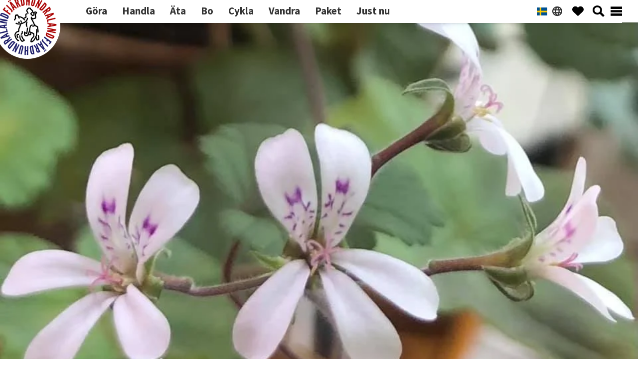

--- FILE ---
content_type: text/html; charset=UTF-8
request_url: https://www.fjardhundraland.se/plats/susanne-lennarths-tradgard-tjanster/
body_size: 26310
content:

<!DOCTYPE html><html lang="sv-SE" prefix="og: https://ogp.me/ns#"><head ><meta charset="UTF-8" /><meta name="viewport" content="width=device-width, initial-scale=1" /><link rel="manifest" href="/superpwa-manifest-1.json"><meta name="theme-color" content="#92181b"><title>SoL Trädgård &amp; Tjänster &ndash; en sevärdhet i Fjärdhundraland</title><meta name="description" content="Tulpanbuketter odlade på friland, visningsträdgård med historiska pelargoner och samplanterade blomsterurnor."/><meta name="robots" content="follow, index, max-snippet:-1, max-video-preview:-1, max-image-preview:large"/><link rel="canonical" href="https://www.fjardhundraland.se/plats/susanne-lennarths-tradgard-tjanster/" /><meta property="og:locale" content="sv_SE" /><meta property="og:type" content="article" /><meta property="og:title" content="SoL Trädgård &amp; Tjänster &ndash; en sevärdhet i Fjärdhundraland" /><meta property="og:description" content="Tulpanbuketter odlade på friland, visningsträdgård med historiska pelargoner och samplanterade blomsterurnor." /><meta property="og:url" content="https://www.fjardhundraland.se/plats/susanne-lennarths-tradgard-tjanster/" /><meta property="og:site_name" content="Fjärdhundraland" /><meta property="article:publisher" content="https://www.facebook.com/fjardhundraland" /><meta property="og:updated_time" content="2025-04-24T21:06:09+02:00" /><meta property="og:image" content="https://www.fjardhundraland.se/wp-content/uploads/2021/04/sol12.jpeg" /><meta property="og:image:secure_url" content="https://www.fjardhundraland.se/wp-content/uploads/2021/04/sol12.jpeg" /><meta property="og:image:width" content="960" /><meta property="og:image:height" content="604" /><meta property="og:image:alt" content="SoL Trädgård &#038; Tjänster" /><meta property="og:image:type" content="image/jpeg" /><meta name="twitter:card" content="summary_large_image" /><meta name="twitter:title" content="SoL Trädgård &amp; Tjänster &ndash; en sevärdhet i Fjärdhundraland" /><meta name="twitter:description" content="Tulpanbuketter odlade på friland, visningsträdgård med historiska pelargoner och samplanterade blomsterurnor." /><meta name="twitter:site" content="@fjardhundraland" /><meta name="twitter:creator" content="@fjardhundraland" /><meta name="twitter:image" content="https://www.fjardhundraland.se/wp-content/uploads/2021/04/sol12.jpeg" />
 <script type='application/javascript'  id='pys-version-script'>console.log('PixelYourSite Free version 11.1.5.2');</script> <link rel='dns-prefetch' href='//fonts.googleapis.com' /><link rel='dns-prefetch' href='//api.maptiler.com' /><link href='https://fonts.gstatic.com' crossorigin rel='preconnect' /><link rel='preconnect' href='//api.maptiler.com' /><link rel="alternate" type="application/rss+xml" title="Fjärdhundraland &raquo; Webbflöde" href="https://www.fjardhundraland.se/feed/" /><link rel="preload" href="/wp-content/themes/fjh-2023-genesis/assets/fonts/leaguegothic-regular.woff2" as="font" crossorigin type="font/woff2"><link rel="preload" href="/wp-content/themes/fjh-2023-genesis/node_modules/maplibre-gl/dist/maplibre-gl.js" as="script" ><link rel="alternate" title="oEmbed (JSON)" type="application/json+oembed" href="https://www.fjardhundraland.se/wp-json/oembed/1.0/embed?url=https%3A%2F%2Fwww.fjardhundraland.se%2Fplats%2Fsusanne-lennarths-tradgard-tjanster%2F" /><link rel="alternate" title="oEmbed (XML)" type="text/xml+oembed" href="https://www.fjardhundraland.se/wp-json/oembed/1.0/embed?url=https%3A%2F%2Fwww.fjardhundraland.se%2Fplats%2Fsusanne-lennarths-tradgard-tjanster%2F&#038;format=xml" /><style>#map,#genesis-footer-widgets{content-visibility:auto;contain-intrinsic-size:1px 1000px;}</style><link data-optimized="2" rel="stylesheet" href="https://www.fjardhundraland.se/wp-content/litespeed/css/1/5ff24a216ff447769597aafc4c2e3ed8.css?ver=de2df" /><link rel="preload" as="image" href="https://www.fjardhundraland.se/wp-content/uploads/2023/04/logofjardhundraland.svg"><link rel="preload" as="image" href="https://www.fjardhundraland.se/wp-content/uploads/2021/04/sol12.jpeg.webp"> <script id="jetpack_related-posts-js-extra" src="[data-uri]" defer></script> <script src="https://www.fjardhundraland.se/wp-content/plugins/jetpack/_inc/build/related-posts/related-posts.min.js?ver=20240116" id="jetpack_related-posts-js" defer data-deferred="1"></script> <script src="https://www.fjardhundraland.se/wp-includes/js/jquery/jquery.min.js?ver=3.7.1" id="jquery-core-js"></script> <script src="https://www.fjardhundraland.se/wp-content/plugins/email-encoder-bundle/assets/js/custom.js?ver=2c542c9989f589cd5318f5cef6a9ecd7" id="eeb-js-frontend-js" defer data-deferred="1"></script> <script src="https://www.fjardhundraland.se/wp-content/themes/fjh-2023-genesis/node_modules/maplibre-gl/dist/maplibre-gl.js" id="maplibre-js" defer data-deferred="1"></script> <script id="favorites-js-extra" src="[data-uri]" defer></script> <script src="https://www.fjardhundraland.se/wp-content/plugins/favorites/assets/js/favorites.min.js?ver=2.3.6" id="favorites-js" defer data-deferred="1"></script> <script id="pys-js-extra" src="[data-uri]" defer></script> <link rel="https://api.w.org/" href="https://www.fjardhundraland.se/wp-json/" /><link rel="alternate" title="JSON" type="application/json" href="https://www.fjardhundraland.se/wp-json/wp/v2/platser/8349" /><link rel="EditURI" type="application/rsd+xml" title="RSD" href="https://www.fjardhundraland.se/xmlrpc.php?rsd" /><meta name="generator" content="WordPress 6.9" /><link rel='shortlink' href='https://www.fjardhundraland.se/?p=8349' /><link rel="alternate" hreflang="sv-SE" href="https://www.fjardhundraland.se/plats/susanne-lennarths-tradgard-tjanster/"/><link rel="alternate" hreflang="en-US" href="https://www.fjardhundraland.se/en/place-2/susanne-lennarths-tradgard-tjanster/"/><link rel="alternate" hreflang="es-ES" href="https://www.fjardhundraland.se/es/platos/tradgard-tjanster-de-susanne-lennarth/"/><link rel="alternate" hreflang="nl-NL" href="https://www.fjardhundraland.se/nl/gerechten/susanne-lennarths-tradgard-tjanster/"/><link rel="alternate" hreflang="sv" href="https://www.fjardhundraland.se/plats/susanne-lennarths-tradgard-tjanster/"/><link rel="alternate" hreflang="en" href="https://www.fjardhundraland.se/en/place-2/susanne-lennarths-tradgard-tjanster/"/><link rel="alternate" hreflang="es" href="https://www.fjardhundraland.se/es/platos/tradgard-tjanster-de-susanne-lennarth/"/><link rel="alternate" hreflang="nl" href="https://www.fjardhundraland.se/nl/gerechten/susanne-lennarths-tradgard-tjanster/"/><link rel="icon" href="https://www.fjardhundraland.se/wp-content/uploads/2016/12/cropped-cropped-logofjacc88rdhundraland600px-1.png" sizes="32x32" /><link rel="icon" href="https://www.fjardhundraland.se/wp-content/uploads/2016/12/cropped-cropped-logofjacc88rdhundraland600px-1.png" sizes="192x192" /><link rel="apple-touch-icon" href="https://www.fjardhundraland.se/wp-content/uploads/2016/12/cropped-cropped-logofjacc88rdhundraland600px-1.png" /><meta name="msapplication-TileImage" content="https://www.fjardhundraland.se/wp-content/uploads/2016/12/cropped-cropped-logofjacc88rdhundraland600px-1.png" /></head><body class="wp-singular plats-template-default single single-plats postid-8349 wp-custom-logo wp-embed-responsive wp-theme-genesis wp-child-theme-fjh-2023-genesis translatepress-sv_SE custom-header header-full-width content-sidebar genesis-breadcrumbs-visible genesis-footer-widgets-visible no-js first-block-core-paragraph fjh-meta" itemscope itemtype="https://schema.org/WebPage"> <script src="[data-uri]" defer></script> <div class="site-container"><ul class="genesis-skip-link"><li><a href="#genesis-nav-primary" class="screen-reader-shortcut"> Hoppa till huvudnavigering</a></li><li><a href="#genesis-content" class="screen-reader-shortcut"> Hoppa till huvudinnehåll</a></li><li><a href="#genesis-sidebar-primary" class="screen-reader-shortcut"> Hoppa till det primära sidofältet</a></li><li><a href="#genesis-footer-widgets" class="screen-reader-shortcut"> Hoppa till sidfot</a></li></ul><header class="site-header header header-fjh sticky transition-transform top-0 bg-white shadow-md flex items-center justify-between px-8 py-0" itemscope itemtype="https://schema.org/WPHeader"><div class="wrap"><div class="title-area"><a href="https://www.fjardhundraland.se/" class="custom-logo-link" rel="home"><img width="155" height="155" src="https://www.fjardhundraland.se/wp-content/uploads/2023/04/logofjardhundraland.svg" class="custom-logo" alt="Logo Fjärdhundraland" decoding="sync" data-attachment-id="12582" data-permalink="https://www.fjardhundraland.se/logofjardhundraland/" data-orig-file="https://www.fjardhundraland.se/wp-content/uploads/2023/04/logofjardhundraland.svg" data-orig-size="155,155" data-comments-opened="0" data-image-meta="[]" data-image-title="LogoFjardhundraland" data-image-description="" data-image-caption="" data-medium-file="https://www.fjardhundraland.se/wp-content/uploads/2023/04/logofjardhundraland.svg" data-large-file="https://www.fjardhundraland.se/wp-content/uploads/2023/04/logofjardhundraland.svg" fetchpriority="high"/></a><p class="site-title" itemprop="headline">Fjärdhundraland</p></div><nav class="nav-primary" aria-label="Huvudsaklig" itemscope itemtype="https://schema.org/SiteNavigationElement" id="genesis-nav-primary"><div class="wrap"><ul id="menu-topp" class="lg:flex lg:items-center genesis-nav-menu"><li id="menu-item-1756" class="gora menu-item menu-item-type-taxonomy menu-item-object-platserna menu-item-1756 lg:p-0 lg:border-b-2 lg:border-red-700 lg:border-opacity-0 lg:hover:border-opacity-100 lg:hover:text-red-700 lg:duration-200 lg:cursor-pointer"><a href="https://www.fjardhundraland.se/platserna/gora/" itemprop="url"><span itemprop="name">Göra</span></a></li><li id="menu-item-1955" class="handla menu-item menu-item-type-taxonomy menu-item-object-platserna menu-item-1955 lg:p-0 lg:border-b-2 lg:border-red-700 lg:border-opacity-0 lg:hover:border-opacity-100 lg:hover:text-red-700 lg:duration-200 lg:cursor-pointer"><a href="https://www.fjardhundraland.se/platserna/handla-narproducerat/" itemprop="url"><span itemprop="name">Handla</span></a></li><li id="menu-item-1757" class="menu-item menu-item-type-taxonomy menu-item-object-platserna menu-item-1757 lg:p-0 lg:border-b-2 lg:border-red-700 lg:border-opacity-0 lg:hover:border-opacity-100 lg:hover:text-red-700 lg:duration-200 lg:cursor-pointer"><a href="https://www.fjardhundraland.se/platserna/ata-i-fjardhundraland/" itemprop="url"><span itemprop="name">Äta</span></a></li><li id="menu-item-1755" class="menu-item menu-item-type-taxonomy menu-item-object-platserna menu-item-1755 lg:p-0 lg:border-b-2 lg:border-red-700 lg:border-opacity-0 lg:hover:border-opacity-100 lg:hover:text-red-700 lg:duration-200 lg:cursor-pointer"><a href="https://www.fjardhundraland.se/platserna/bo/" itemprop="url"><span itemprop="name">Bo</span></a></li><li id="menu-item-6154" class="menu-item menu-item-type-taxonomy menu-item-object-rutterna menu-item-6154 lg:p-0 lg:border-b-2 lg:border-red-700 lg:border-opacity-0 lg:hover:border-opacity-100 lg:hover:text-red-700 lg:duration-200 lg:cursor-pointer"><a href="https://www.fjardhundraland.se/rutterna/cykla/" itemprop="url"><span itemprop="name">Cykla</span></a></li><li id="menu-item-17387" class="menu-item menu-item-type-taxonomy menu-item-object-rutterna menu-item-17387 lg:p-0 lg:border-b-2 lg:border-red-700 lg:border-opacity-0 lg:hover:border-opacity-100 lg:hover:text-red-700 lg:duration-200 lg:cursor-pointer"><a href="https://www.fjardhundraland.se/rutterna/vandringsleder/" itemprop="url"><span itemprop="name">Vandra</span></a></li><li id="menu-item-10622" class="menu-item menu-item-type-post_type_archive menu-item-object-paket menu-item-10622 lg:p-0 lg:border-b-2 lg:border-red-700 lg:border-opacity-0 lg:hover:border-opacity-100 lg:hover:text-red-700 lg:duration-200 lg:cursor-pointer"><a href="https://www.fjardhundraland.se/paket/" itemprop="url"><span itemprop="name">Paket</span></a></li><li id="menu-item-19194" class="menu-item menu-item-type-post_type_archive menu-item-object-erbjudande menu-item-19194 lg:p-0 lg:border-b-2 lg:border-red-700 lg:border-opacity-0 lg:hover:border-opacity-100 lg:hover:text-red-700 lg:duration-200 lg:cursor-pointer"><a href="https://www.fjardhundraland.se/erbjudande/" itemprop="url"><span itemprop="name">Just nu</span></a></li></ul></div></nav><div class="header_icons place-content-end ml-auto"><div id="icon_languages" class="icon_languages icon mr-1.5 inline-block cursor-pointer active:fill-red-700 hover:fill-red-700" type="button" data-drawer-target="drawer_languages" data-drawer-body-scrolling="true" data-drawer-hide="drawer_search" data-drawer-toggle="drawer_languages" data-drawer-placement="right" data-drawer-edge="true" aria-controls="drawer_favorites"> <svg class="inline-block" xmlns="http://www.w3.org/2000/svg" width="23.5" height="23.5" viewBox="0 0 256 256"><rect x="0" y="0" width="256" height="256" fill="none" stroke="none" /><path fill="currentColor" d="M128 20a108 108 0 1 0 108 108A108.12 108.12 0 0 0 128 20Zm-20.93 152h41.86A115.75 115.75 0 0 1 128 209.85A115.75 115.75 0 0 1 107.07 172Zm-5.66-24a142.55 142.55 0 0 1 0-40h53.18a142.55 142.55 0 0 1 0 40ZM44 128a83.49 83.49 0 0 1 2.43-20h30.79a164.54 164.54 0 0 0 0 40H46.43A83.49 83.49 0 0 1 44 128Zm104.93-44h-41.86A115.75 115.75 0 0 1 128 46.15A115.75 115.75 0 0 1 148.93 84Zm29.85 24h30.79a83.52 83.52 0 0 1 0 40h-30.79a164.54 164.54 0 0 0 0-40Zm20.74-24H174a148.59 148.59 0 0 0-13.95-33.63A84.5 84.5 0 0 1 199.52 84ZM96 50.37A148.59 148.59 0 0 0 82 84H56.48A84.5 84.5 0 0 1 96 50.37ZM56.48 172H82a148.59 148.59 0 0 0 14 33.63A84.5 84.5 0 0 1 56.48 172Zm103.57 33.63A148.59 148.59 0 0 0 174 172h25.52a84.5 84.5 0 0 1-39.47 33.63Z"/></svg></div><div id="icon_favorites" class="icon_favorites icon mr-1.5 inline-block cursor-pointer active:fill-red-700 hover:fill-red-700" type="button" data-drawer-target="drawer_favorites" data-drawer-body-scrolling="true" data-drawer-hide="drawer_search" data-drawer-toggle="drawer_favorites" data-drawer-placement="right" data-drawer-edge="true" aria-controls="drawer_favorites"> <svg data-drawer-hide="drawer_menu"  xmlns="http://www.w3.org/2000/svg" xml:space="preserve" width="23.5" height="23.5" viewBox="0 0 230 230"><path d="M213.6 121 115 213.4 16.4 121a60.8 60.8 0 0 1 2.8-86l2.3-2c24.5-23 63-21.7 86 2.8l7.5 8 7.6-8a60.8 60.8 0 0 1 86-2.8l2.2 2a60.8 60.8 0 0 1 2.8 86z"/></svg></div><div id="icon_search" class="icon_search icon cursor-pointer active:fill-red-700 hover:fill-red-700" type="button" data-drawer-target="drawer_search" data-drawer-body-scrolling="true" data-drawer-toggle="drawer_search" data-drawer-hide="drawer_favorites" data-drawer-placement="right" data-drawer-edge="true" aria-controls="drawer_search"> <svg data-drawer-hide="drawer_menu" xmlns="http://www.w3.org/2000/svg" width="23.5" height="23.5"><path d="M17.2 14a9.3 9.3 0 1 0-3.1 3.2l6.3 6.3 3-3.1zm-8 1a5.7 5.7 0 1 1 0-11.5 6 6 0 0 1 4.1 1.7 5.6 5.6 0 0 1 1.7 4A5.7 5.7 0 0 1 9.3 15z"/></svg></div><div id="icon_menu" class="icon_menu icon cursor-pointer active:fill-red-700 hover:fill-red-700" type="button" data-drawer-target="drawer_menu" data-drawer-body-scrolling="true" data-drawer-toggle="drawer_menu" data-drawer-hide="drawer_search" data-drawer-placement="right" data-drawer-edge="true" aria-controls="drawer_menu"> <svg data-drawer-hide="drawer_favorites" xmlns="http://www.w3.org/2000/svg" xml:space="preserve" width="23.5" height="23.5" style="fill-rule:evenodd;clip-rule:evenodd;stroke-linejoin:round;stroke-miterlimit:2" viewBox="0 0 40 40"><path d="M0 4h40v8H0zM0 16h40v8H0zM0 28h40v8H0z"/></svg></div></div></div></header><div id="drawer_languages" class="top-drawers drawer fixed right-0 top-12 z-40 h-screen p-4 overflow-y-auto transition-transform translate-x-full bg-white w-80 dark:bg-gray-800" tabindex="-1" aria-labelledby="drawer-right-label"><h5 id="drawer-right-label" class="inline-flex items-center mb-4 text-base font-semibold text-gray-500 dark:text-gray-400"><svg class="w-5 h-5 mr-2" aria-hidden="true" fill="currentColor" viewBox="0 0 20 20" xmlns="http://www.w3.org/2000/svg"><path fill-rule="evenodd" d="M18 10a8 8 0 11-16 0 8 8 0 0116 0zm-7-4a1 1 0 11-2 0 1 1 0 012 0zM9 9a1 1 0 000 2v3a1 1 0 001 1h1a1 1 0 100-2v-3a1 1 0 00-1-1H9z" clip-rule="evenodd"></path></svg>Choose language</h5>
<button type="button" data-drawer-hide="drawer_languages" aria-controls="drawer_languages" class="text-gray-400 bg-transparent hover:bg-gray-200 hover:text-gray-900 rounded-lg text-sm p-1.5 absolute top-2.5 right-2.5 inline-flex items-center dark:hover:bg-gray-600 dark:hover:text-white" >
<svg aria-hidden="true" class="w-5 h-5" fill="currentColor" viewBox="0 0 20 20" xmlns="http://www.w3.org/2000/svg"><path fill-rule="evenodd" d="M4.293 4.293a1 1 0 011.414 0L10 8.586l4.293-4.293a1 1 0 111.414 1.414L11.414 10l4.293 4.293a1 1 0 01-1.414 1.414L10 11.414l-4.293 4.293a1 1 0 01-1.414-1.414L8.586 10 4.293 5.707a1 1 0 010-1.414z" clip-rule="evenodd"></path></svg>
<span class="sr-only">Close menu</span>
</button><ul class="list-inside" data-no-translation><li class="sv_se" style="list-style-image: url(https://www.fjardhundraland.se/wp-content/plugins/translatepress-multilingual/assets/images/flags/sv_SE.png)">
<a href="https://www.fjardhundraland.se/plats/susanne-lennarths-tradgard-tjanster/">
<span>Svenska                    </span>
</a></li><li class="en" style="list-style-image: url(https://www.fjardhundraland.se/wp-content/plugins/translatepress-multilingual/assets/images/flags/en_US.png)">
<a href="https://www.fjardhundraland.se/en/place-2/susanne-lennarths-tradgard-tjanster/">
<span>English                    </span>
</a></li><li class="es" style="list-style-image: url(https://www.fjardhundraland.se/wp-content/plugins/translatepress-multilingual/assets/images/flags/es_ES.png)">
<a href="https://www.fjardhundraland.se/es/platos/tradgard-tjanster-de-susanne-lennarth/">
<span>Español                    </span>
</a></li><li class="nl" style="list-style-image: url(https://www.fjardhundraland.se/wp-content/plugins/translatepress-multilingual/assets/images/flags/nl_NL.png)">
<a href="https://www.fjardhundraland.se/nl/gerechten/susanne-lennarths-tradgard-tjanster/">
<span>Nederlands                    </span>
</a></li></ul></div><div id="drawer_favorites" class="top-drawers drawer fixed right-0 top-12 z-40 h-screen p-4 overflow-y-auto transition-transform translate-x-full bg-white w-80 dark:bg-gray-800" tabindex="-1" aria-labelledby="drawer-right-label"><h5 id="drawer-right-label" class="inline-flex items-center mb-4 text-base font-semibold text-gray-500 dark:text-gray-400"><svg class="w-5 h-5 mr-2" aria-hidden="true" fill="currentColor" viewBox="0 0 20 20" xmlns="http://www.w3.org/2000/svg"><path fill-rule="evenodd" d="M18 10a8 8 0 11-16 0 8 8 0 0116 0zm-7-4a1 1 0 11-2 0 1 1 0 012 0zM9 9a1 1 0 000 2v3a1 1 0 001 1h1a1 1 0 100-2v-3a1 1 0 00-1-1H9z" clip-rule="evenodd"></path></svg>Favoriter</h5>
<button type="button" data-drawer-hide="drawer_favorites" aria-controls="drawer_favorites" class="text-gray-400 bg-transparent hover:bg-gray-200 hover:text-gray-900 rounded-lg text-sm p-1.5 absolute top-2.5 right-2.5 inline-flex items-center dark:hover:bg-gray-600 dark:hover:text-white" >
<svg aria-hidden="true" class="w-5 h-5" fill="currentColor" viewBox="0 0 20 20" xmlns="http://www.w3.org/2000/svg"><path fill-rule="evenodd" d="M4.293 4.293a1 1 0 011.414 0L10 8.586l4.293-4.293a1 1 0 111.414 1.414L11.414 10l4.293 4.293a1 1 0 01-1.414 1.414L10 11.414l-4.293 4.293a1 1 0 01-1.414-1.414L8.586 10 4.293 5.707a1 1 0 010-1.414z" clip-rule="evenodd"></path></svg>
<span class="sr-only">Close menu</span>
</button><section class="favorites_list"><ul class="list-none"><ul class="favorites-list " data-userid="" data-siteid="1" data-includebuttons="false" data-includelinks="true" data-includethumbnails="true" data-includeexcerpts="true" data-thumbnailsize="thumbnail" data-nofavoritestext="Inga favoriter" data-posttypes="post,page,attachment,plats,paket,rutt,erbjudande"><ul data-postid="0" data-nofavorites class="no-favorites">Inga favoriter</ul></ul></ul></section><div id="maplink" class="text-sm pt-2"></div><div class="relative mb-5 border-t-2"><div id="fav_share_wrap" class="text-sm pt-4 border-red-800 hidden"><h6 class="mb-1">Dela:</h6><span class="inline" id="fav_share"></span>
<button id="clipboardButton" class="focus:outline-none inline ml-1">
<span class="text-lg align-bottom hover:bg-red-700 icon-[material-symbols--content-copy-outline]"></span>
</button><div id="tooltip" class="hidden absolute top-4 right-8 bg-gray-200 p-1 rounded-md shadow-lg">
Kopierat!</div></div></div>
<button class="simplefavorites-clear" data-siteid="1">Rensa favoriter</button></div><div id="drawer_search" class="top-drawers drawer  fixed right-0 top-12 z-40 h-screen p-4 overflow-y-auto transition-transform translate-x-full bg-white w-80 dark:bg-gray-800" tabindex="-1" aria-labelledby="drawer-right-label"><h5 id="drawer-right-label" class="inline-flex items-center mb-4 text-base font-semibold text-gray-500 dark:text-gray-400"><svg class="w-5 h-5 mr-2" aria-hidden="true" fill="currentColor" viewBox="0 0 20 20" xmlns="http://www.w3.org/2000/svg"><path fill-rule="evenodd" d="M18 10a8 8 0 11-16 0 8 8 0 0116 0zm-7-4a1 1 0 11-2 0 1 1 0 012 0zM9 9a1 1 0 000 2v3a1 1 0 001 1h1a1 1 0 100-2v-3a1 1 0 00-1-1H9z" clip-rule="evenodd"></path></svg>Sök</h5>
<button type="button" data-drawer-hide="drawer_search" aria-controls="drawer_search" class="text-gray-400 bg-transparent hover:bg-gray-200 hover:text-gray-900 rounded-lg text-sm p-1.5 absolute top-2.5 right-2.5 inline-flex items-center dark:hover:bg-gray-600 dark:hover:text-white" >
<svg aria-hidden="true" class="w-5 h-5" fill="currentColor" viewBox="0 0 20 20" xmlns="http://www.w3.org/2000/svg"><path fill-rule="evenodd" d="M4.293 4.293a1 1 0 011.414 0L10 8.586l4.293-4.293a1 1 0 111.414 1.414L11.414 10l4.293 4.293a1 1 0 01-1.414 1.414L10 11.414l-4.293 4.293a1 1 0 01-1.414-1.414L8.586 10 4.293 5.707a1 1 0 010-1.414z" clip-rule="evenodd"></path></svg>
<span class="sr-only">Close menu</span>
</button><form role="search" method="get" class="search-form" action="https://www.fjardhundraland.se/">
<label for="default-search" class="mb-2 text-sm font-medium text-gray-900 sr-only dark:text-white">Sök</label><div class="relative"><div class="absolute inset-y-0 left-0 flex items-center pl-3 pointer-events-none">
<svg aria-hidden="true" class="w-5 h-5 text-gray-500 dark:text-gray-400" fill="none" stroke="currentColor" viewBox="0 0 24 24" xmlns="http://www.w3.org/2000/svg"><path stroke-linecap="round" stroke-linejoin="round" stroke-width="2" d="M21 21l-6-6m2-5a7 7 0 11-14 0 7 7 0 0114 0z"></path></svg></div>
<input type="search" id="default-search" class="block w-full p-4 pl-10 text-sm text-gray-900 border border-gray-300 rounded-lg bg-gray-50 focus:ring-blue-500 focus:border-blue-500 dark:bg-gray-700 dark:border-gray-600 dark:placeholder-gray-400 dark:text-white dark:focus:ring-blue-500 dark:focus:border-blue-500" placeholder="Sök"  name="s" data-rlvlive="true" data-rlvparentel="#rlvlive_1" data-rlvconfig="default" required>
<button type="submit" class="text-white absolute right-2.5 bottom-2.5 bg-red-800 hover:bg-red-600 focus:ring-4 focus:outline-none focus:ring-blue-300 font-medium rounded-lg text-sm px-4 py-2 dark:bg-blue-600 dark:hover:bg-blue-700 dark:focus:ring-blue-800">Sök</button></div>
<span class="relevanssi-live-search-instructions">När automatisk komplettering av resultat är tillgängliga använder du upp- och nedpilarna för att granska och enter-tangenten för besöka önskad sida. På enheter med pekskärm kan man peka eller svepa för att välja innehåll.</span><div id="rlvlive_1"></div></form></div><div id="drawer_menu" class="top-drawers drawer fixed right-0 top-12 z-40 h-screen p-4 overflow-y-auto transition-transform translate-x-full bg-white w-80 dark:bg-gray-800" tabindex="-1" aria-labelledby="drawer-right-label"><h5 id="drawer-right-label" class="inline-flex items-center mb-4 text-base font-semibold text-gray-500 dark:text-gray-400"><svg class="w-5 h-5 mr-2" aria-hidden="true" fill="currentColor" viewBox="0 0 20 20" xmlns="http://www.w3.org/2000/svg"><path fill-rule="evenodd" d="M18 10a8 8 0 11-16 0 8 8 0 0116 0zm-7-4a1 1 0 11-2 0 1 1 0 012 0zM9 9a1 1 0 000 2v3a1 1 0 001 1h1a1 1 0 100-2v-3a1 1 0 00-1-1H9z" clip-rule="evenodd"></path></svg>Meny</h5>
<button type="button" data-drawer-hide="drawer_menu" aria-controls="drawer_menu" class="text-gray-400 bg-transparent hover:bg-gray-200 hover:text-gray-900 rounded-lg text-sm p-1.5 absolute top-2.5 right-2.5 inline-flex items-center dark:hover:bg-gray-600 dark:hover:text-white" >
<svg aria-hidden="true" class="w-5 h-5" fill="currentColor" viewBox="0 0 20 20" xmlns="http://www.w3.org/2000/svg"><path fill-rule="evenodd" d="M4.293 4.293a1 1 0 011.414 0L10 8.586l4.293-4.293a1 1 0 111.414 1.414L11.414 10l4.293 4.293a1 1 0 01-1.414 1.414L10 11.414l-4.293 4.293a1 1 0 01-1.414-1.414L8.586 10 4.293 5.707a1 1 0 010-1.414z" clip-rule="evenodd"></path></svg>
<span class="sr-only">Close menu</span>
</button><div class="menu-topp-container"><ul id="menu-topp-1" class="menu"><li class="gora menu-item menu-item-type-taxonomy menu-item-object-platserna menu-item-1756"><a href="https://www.fjardhundraland.se/platserna/gora/" itemprop="url">Göra</a></li><li class="handla menu-item menu-item-type-taxonomy menu-item-object-platserna menu-item-1955"><a href="https://www.fjardhundraland.se/platserna/handla-narproducerat/" itemprop="url">Handla</a></li><li class="menu-item menu-item-type-taxonomy menu-item-object-platserna menu-item-1757"><a href="https://www.fjardhundraland.se/platserna/ata-i-fjardhundraland/" itemprop="url">Äta</a></li><li class="menu-item menu-item-type-taxonomy menu-item-object-platserna menu-item-1755"><a href="https://www.fjardhundraland.se/platserna/bo/" itemprop="url">Bo</a></li><li class="menu-item menu-item-type-taxonomy menu-item-object-rutterna menu-item-6154"><a href="https://www.fjardhundraland.se/rutterna/cykla/" itemprop="url">Cykla</a></li><li class="menu-item menu-item-type-taxonomy menu-item-object-rutterna menu-item-17387"><a href="https://www.fjardhundraland.se/rutterna/vandringsleder/" itemprop="url">Vandra</a></li><li class="menu-item menu-item-type-post_type_archive menu-item-object-paket menu-item-10622"><a href="https://www.fjardhundraland.se/paket/" itemprop="url">Paket</a></li><li class="menu-item menu-item-type-post_type_archive menu-item-object-erbjudande menu-item-19194"><a href="https://www.fjardhundraland.se/erbjudande/" itemprop="url">Just nu</a></li></ul></div><div class="menu-ovrigt-container"><ul id="menu-ovrigt" class="menu"><li id="menu-item-13729" class="menu-item menu-item-type-post_type menu-item-object-page menu-item-13729"><a href="https://www.fjardhundraland.se/se-och-gor/" itemprop="url">Se och gör</a></li><li id="menu-item-13730" class="menu-item menu-item-type-post_type menu-item-object-page menu-item-13730"><a href="https://www.fjardhundraland.se/nu/" itemprop="url">Nu i Fjärdhundraland</a></li><li id="menu-item-13728" class="menu-item menu-item-type-post_type menu-item-object-page current_page_parent menu-item-13728"><a href="https://www.fjardhundraland.se/nyheter/" itemprop="url">Nyheter</a></li><li id="menu-item-14680" class="menu-item menu-item-type-post_type menu-item-object-page menu-item-14680"><a href="https://www.fjardhundraland.se/evenemang/" itemprop="url">Evenemang</a></li><li id="menu-item-13746" class="menu-item menu-item-type-custom menu-item-object-custom menu-item-has-children menu-item-13746"><a href="#" itemprop="url" data-collapse-toggle="sub-menu-1" aria-controls="sub-menu-1">Om Fjärdhundraland</a><ul id="sub-menu-1" class="sub-menu hidden"><li id="menu-item-13733" class="menu-item menu-item-type-post_type menu-item-object-page menu-item-13733"><a href="https://www.fjardhundraland.se/om-fjardhundraland/" itemprop="url">Om Fjärdhundraland</a></li><li id="menu-item-13739" class="menu-item menu-item-type-post_type menu-item-object-page menu-item-13739"><a href="https://www.fjardhundraland.se/om-fjardhundraland/vanliga-fragor/" itemprop="url">Vanliga frågor</a></li><li id="menu-item-13732" class="menu-item menu-item-type-post_type menu-item-object-page menu-item-13732"><a href="https://www.fjardhundraland.se/vill-du-ha-tips-om-evenemang/" itemprop="url">Vill du ha tips från Fjärdhundraland?</a></li><li id="menu-item-13734" class="menu-item menu-item-type-post_type menu-item-object-page menu-item-13734"><a href="https://www.fjardhundraland.se/om-fjardhundraland/boka-studiebesok/" itemprop="url">Boka ett studiebesök</a></li><li id="menu-item-13736" class="menu-item menu-item-type-post_type menu-item-object-page menu-item-13736"><a href="https://www.fjardhundraland.se/om-fjardhundraland/forelasning-utveckling-samarbete/" itemprop="url">Boka en föreläsning</a></li><li id="menu-item-13735" class="menu-item menu-item-type-post_type menu-item-object-page menu-item-13735"><a href="https://www.fjardhundraland.se/om-fjardhundraland/gruppresor-till-fjardhundraland/" itemprop="url">Gruppresor till Fjärdhundraland</a></li><li id="menu-item-13738" class="menu-item menu-item-type-post_type menu-item-object-page menu-item-13738"><a href="https://www.fjardhundraland.se/om-fjardhundraland/till-dig-som-ar-ny-medlem/" itemprop="url">Till dig som är ny medlem</a></li><li id="menu-item-13741" class="menu-item menu-item-type-post_type menu-item-object-page menu-item-13741"><a href="https://www.fjardhundraland.se/om-fjardhundraland/fjardhundraland-ekonomisk-forening/" itemprop="url">Fjärdhundraland ekonomisk förening</a></li><li id="menu-item-13742" class="menu-item menu-item-type-post_type menu-item-object-page menu-item-13742"><a href="https://www.fjardhundraland.se/om-fjardhundraland/fjardhundraland-ekonomisk-forening/bli-medlem/" itemprop="url">Bli medlem</a></li><li id="menu-item-13743" class="menu-item menu-item-type-post_type menu-item-object-page menu-item-13743"><a href="https://www.fjardhundraland.se/om-fjardhundraland/grafisk-profil/" itemprop="url">Grafisk profil</a></li><li id="menu-item-13744" class="menu-item menu-item-type-post_type menu-item-object-page menu-item-13744"><a href="https://www.fjardhundraland.se/om-fjardhundraland/medlemmar/" itemprop="url">Medlemmar</a></li><li id="menu-item-15849" class="menu-item menu-item-type-post_type menu-item-object-page menu-item-15849"><a href="https://www.fjardhundraland.se/projekt/" itemprop="url">Projekt</a></li></ul></li><li id="menu-item-13740" class="menu-item menu-item-type-post_type menu-item-object-page menu-item-13740"><a href="https://www.fjardhundraland.se/om-fjardhundraland/kontakt/" itemprop="url">Kontakt</a></li><li id="menu-item-13745" class="menu-item menu-item-type-post_type menu-item-object-page menu-item-13745"><a href="https://www.fjardhundraland.se/om-fjardhundraland/uttrade/" itemprop="url">Utträde</a></li></ul></div></div><div class="single_image relative"><figure class="post-header-image"><figure class="header-image-wrap"><img width="960" height="604" src="https://www.fjardhundraland.se/wp-content/uploads/2021/04/sol12.jpeg.webp" class="attachment-image-header-xl size-image-header-xl" alt="" decoding="sync" fetchpriority="high" data-attachment-id="8861" data-permalink="https://www.fjardhundraland.se/plats/susanne-lennarths-tradgard-tjanster/attachment/sol12/" data-orig-file="https://www.fjardhundraland.se/wp-content/uploads/2021/04/sol12.jpeg" data-orig-size="960,604" data-comments-opened="0" data-image-meta="{&quot;aperture&quot;:&quot;0&quot;,&quot;credit&quot;:&quot;&quot;,&quot;camera&quot;:&quot;&quot;,&quot;caption&quot;:&quot;&quot;,&quot;created_timestamp&quot;:&quot;0&quot;,&quot;copyright&quot;:&quot;&quot;,&quot;focal_length&quot;:&quot;0&quot;,&quot;iso&quot;:&quot;0&quot;,&quot;shutter_speed&quot;:&quot;0&quot;,&quot;title&quot;:&quot;&quot;,&quot;orientation&quot;:&quot;0&quot;}" data-image-title="SoL12" data-image-description="" data-image-caption="" data-medium-file="https://www.fjardhundraland.se/wp-content/uploads/2021/04/sol12.jpeg" data-large-file="https://www.fjardhundraland.se/wp-content/uploads/2021/04/sol12.jpeg"/></figure></figure><div class="absolute bottom-0 w-full"><div class="marg"><h1 data-no-translation class="entry-title">SoL Trädgård &#038; Tjänster</h1></div></div></div><div class="site-inner"><div class="content-sidebar-wrap"><main class="content prose prose-3xl" id="genesis-content"><div class="breadcrumb" itemprop="breadcrumb" itemscope itemtype="https://schema.org/BreadcrumbList">Du är här: <span class="breadcrumb-link-wrap" itemprop="itemListElement" itemscope itemtype="https://schema.org/ListItem"><a class="breadcrumb-link" href="https://www.fjardhundraland.se/" itemprop="item"><span class="breadcrumb-link-text-wrap" itemprop="name">Hem</span></a><meta itemprop="position" content="1"></span> <span aria-label="breadcrumb separator">/</span> <span class="breadcrumb-link-wrap" itemprop="itemListElement" itemscope itemtype="https://schema.org/ListItem"><a class="breadcrumb-link" href="https://www.fjardhundraland.se/plats/" itemprop="item"><span class="breadcrumb-link-text-wrap" itemprop="name">Platser</span></a><meta itemprop="position" content="2"></span> <span aria-label="breadcrumb separator">/</span> SoL Trädgård &#038; Tjänster</div><section class=" flex flex-row-reverse justify-between md:hidden">
<button class="simplefavorite-button flex " data-postid="8349" data-siteid="1" data-groupid="1" data-favoritecount="14" style=""><i class="sf-icon-love"></i>  Spara</button><div class="self-center self"><ul id="fjh2023_kategorier"><li class="primary_category font-bold"><a href="https://www.fjardhundraland.se/platserna/gora/tradgard/">Besöksträdgårdar</a></li><li class="font-normal"><a href="https://www.fjardhundraland.se/platserna/handla-narproducerat/vaxter/">Trädgård</a></li></ul></div></section><article class="post-8349 plats type-plats status-publish has-post-thumbnail platserna-tradgard platserna-vaxter platstagg-applen entry" aria-label="SoL Trädgård &#038; Tjänster" itemscope itemtype="https://schema.org/CreativeWork"><header class="entry-header"></header><div class="entry-content" itemprop="text"><p>SoL, det är Susanne och Lennarth, men visst är det ett bra namn när en sysslar med växter och trädgård! Vid  torpet i Fittja utanför Örsundsbro är paret i full färd att skapa en visningsträdgård med fokus på gammaldags svenska pelargoner.</p><p>Susanne och Lennarth odlar tulpaner på friland som på våren blir till vackra buketter. Susanne skapar också vackra blomsterurnor medan Lennarth smider trädgårdstillbehör i metall. Egenblandad jord är en annan specialitet.</p><p>Paret erbjuder trädgårdstjänster inom planering, design, projektering och anläggning samt skötselplaner.</p><div data-carousel-extra='{&quot;blog_id&quot;:1,&quot;permalink&quot;:&quot;https://www.fjardhundraland.se/plats/susanne-lennarths-tradgard-tjanster/&quot;}'  class="wp-block-jetpack-tiled-gallery aligncenter is-style-rectangular"><div class=""><div class="tiled-gallery__gallery"><div class="tiled-gallery__row"><div class="tiled-gallery__col" style="flex-basis:18.82502%"><figure class="tiled-gallery__item"><img data-lazyloaded="1" src="[data-uri]" width="1230" height="2500" decoding="async" data-attachment-id="8851" data-permalink="https://www.fjardhundraland.se/plats/susanne-lennarths-tradgard-tjanster/attachment/sol4/" data-orig-file="https://www.fjardhundraland.se/wp-content/uploads/2021/04/sol4.jpeg" data-orig-size="1230,2500" data-comments-opened="0" data-image-meta="{&quot;aperture&quot;:&quot;0&quot;,&quot;credit&quot;:&quot;&quot;,&quot;camera&quot;:&quot;&quot;,&quot;caption&quot;:&quot;&quot;,&quot;created_timestamp&quot;:&quot;0&quot;,&quot;copyright&quot;:&quot;&quot;,&quot;focal_length&quot;:&quot;0&quot;,&quot;iso&quot;:&quot;0&quot;,&quot;shutter_speed&quot;:&quot;0&quot;,&quot;title&quot;:&quot;&quot;,&quot;orientation&quot;:&quot;0&quot;}" data-image-title="SoL4" data-image-description="" data-image-caption="" data-medium-file="https://www.fjardhundraland.se/wp-content/uploads/2021/04/sol4.jpeg" data-large-file="https://www.fjardhundraland.se/wp-content/uploads/2021/04/sol4.jpeg" role="button" tabindex="0" aria-label="Öppna bild 1 av 12 i fullskärm" data-srcset="https://i0.wp.com/www.fjardhundraland.se/wp-content/uploads/2021/04/sol4.jpeg?strip=info&#038;w=600&#038;ssl=1 600w,https://i0.wp.com/www.fjardhundraland.se/wp-content/uploads/2021/04/sol4.jpeg?strip=info&#038;w=900&#038;ssl=1 900w,https://i0.wp.com/www.fjardhundraland.se/wp-content/uploads/2021/04/sol4.jpeg?strip=info&#038;w=1200&#038;ssl=1 1200w,https://i0.wp.com/www.fjardhundraland.se/wp-content/uploads/2021/04/sol4.jpeg?strip=info&#038;w=1230&#038;ssl=1 1230w" alt="sol4" data-height="2500" data-id="8851" data-link="https://www.fjardhundraland.se/plats/susanne-lennarths-tradgard-tjanster/sol4/" data-url="https://www.fjardhundraland.se/wp-content/uploads/2021/04/sol4.jpeg" data-width="1230" data-src="https://i0.wp.com/www.fjardhundraland.se/wp-content/uploads/2021/04/sol4.jpeg?ssl=1" data-amp-layout="responsive" title="SoL Trädgård &amp; Tjänster 1"><noscript><img width="1230" height="2500" decoding="async" data-attachment-id="8851" data-permalink="https://www.fjardhundraland.se/plats/susanne-lennarths-tradgard-tjanster/attachment/sol4/" data-orig-file="https://www.fjardhundraland.se/wp-content/uploads/2021/04/sol4.jpeg" data-orig-size="1230,2500" data-comments-opened="0" data-image-meta="{&quot;aperture&quot;:&quot;0&quot;,&quot;credit&quot;:&quot;&quot;,&quot;camera&quot;:&quot;&quot;,&quot;caption&quot;:&quot;&quot;,&quot;created_timestamp&quot;:&quot;0&quot;,&quot;copyright&quot;:&quot;&quot;,&quot;focal_length&quot;:&quot;0&quot;,&quot;iso&quot;:&quot;0&quot;,&quot;shutter_speed&quot;:&quot;0&quot;,&quot;title&quot;:&quot;&quot;,&quot;orientation&quot;:&quot;0&quot;}" data-image-title="SoL4" data-image-description="" data-image-caption="" data-medium-file="https://www.fjardhundraland.se/wp-content/uploads/2021/04/sol4.jpeg" data-large-file="https://www.fjardhundraland.se/wp-content/uploads/2021/04/sol4.jpeg" role="button" tabindex="0" aria-label="Öppna bild 1 av 12 i fullskärm" srcset="https://i0.wp.com/www.fjardhundraland.se/wp-content/uploads/2021/04/sol4.jpeg?strip=info&#038;w=600&#038;ssl=1 600w,https://i0.wp.com/www.fjardhundraland.se/wp-content/uploads/2021/04/sol4.jpeg?strip=info&#038;w=900&#038;ssl=1 900w,https://i0.wp.com/www.fjardhundraland.se/wp-content/uploads/2021/04/sol4.jpeg?strip=info&#038;w=1200&#038;ssl=1 1200w,https://i0.wp.com/www.fjardhundraland.se/wp-content/uploads/2021/04/sol4.jpeg?strip=info&#038;w=1230&#038;ssl=1 1230w" alt="sol4" data-height="2500" data-id="8851" data-link="https://www.fjardhundraland.se/plats/susanne-lennarths-tradgard-tjanster/sol4/" data-url="https://www.fjardhundraland.se/wp-content/uploads/2021/04/sol4.jpeg" data-width="1230" src="https://i0.wp.com/www.fjardhundraland.se/wp-content/uploads/2021/04/sol4.jpeg?ssl=1" data-amp-layout="responsive" title="SoL Trädgård &amp; Tjänster 1"></noscript></figure></div><div class="tiled-gallery__col" style="flex-basis:28.65485%"><figure class="tiled-gallery__item"><img data-lazyloaded="1" src="[data-uri]" width="720" height="960" decoding="async" data-attachment-id="8847" data-permalink="https://www.fjardhundraland.se/plats/susanne-lennarths-tradgard-tjanster/attachment/sol8/" data-orig-file="https://www.fjardhundraland.se/wp-content/uploads/2021/04/sol8.jpg" data-orig-size="720,960" data-comments-opened="0" data-image-meta="{&quot;aperture&quot;:&quot;0&quot;,&quot;credit&quot;:&quot;&quot;,&quot;camera&quot;:&quot;&quot;,&quot;caption&quot;:&quot;&quot;,&quot;created_timestamp&quot;:&quot;0&quot;,&quot;copyright&quot;:&quot;&quot;,&quot;focal_length&quot;:&quot;0&quot;,&quot;iso&quot;:&quot;0&quot;,&quot;shutter_speed&quot;:&quot;0&quot;,&quot;title&quot;:&quot;&quot;,&quot;orientation&quot;:&quot;0&quot;}" data-image-title="SoL8" data-image-description="" data-image-caption="" data-medium-file="https://www.fjardhundraland.se/wp-content/uploads/2021/04/sol8.jpg" data-large-file="https://www.fjardhundraland.se/wp-content/uploads/2021/04/sol8.jpg" role="button" tabindex="0" aria-label="Öppna bild 2 av 12 i fullskärm" data-srcset="https://i0.wp.com/www.fjardhundraland.se/wp-content/uploads/2021/04/sol8.jpg?strip=info&#038;w=600&#038;ssl=1 600w,https://i0.wp.com/www.fjardhundraland.se/wp-content/uploads/2021/04/sol8.jpg?strip=info&#038;w=720&#038;ssl=1 720w" alt="sol8" data-height="960" data-id="8847" data-link="https://www.fjardhundraland.se/plats/susanne-lennarths-tradgard-tjanster/sol8/" data-url="https://www.fjardhundraland.se/wp-content/uploads/2021/04/sol8.jpg" data-width="720" data-src="https://i0.wp.com/www.fjardhundraland.se/wp-content/uploads/2021/04/sol8.jpg?ssl=1" data-amp-layout="responsive" title="SoL Trädgård &amp; Tjänster 2"><noscript><img width="720" height="960" decoding="async" data-attachment-id="8847" data-permalink="https://www.fjardhundraland.se/plats/susanne-lennarths-tradgard-tjanster/attachment/sol8/" data-orig-file="https://www.fjardhundraland.se/wp-content/uploads/2021/04/sol8.jpg" data-orig-size="720,960" data-comments-opened="0" data-image-meta="{&quot;aperture&quot;:&quot;0&quot;,&quot;credit&quot;:&quot;&quot;,&quot;camera&quot;:&quot;&quot;,&quot;caption&quot;:&quot;&quot;,&quot;created_timestamp&quot;:&quot;0&quot;,&quot;copyright&quot;:&quot;&quot;,&quot;focal_length&quot;:&quot;0&quot;,&quot;iso&quot;:&quot;0&quot;,&quot;shutter_speed&quot;:&quot;0&quot;,&quot;title&quot;:&quot;&quot;,&quot;orientation&quot;:&quot;0&quot;}" data-image-title="SoL8" data-image-description="" data-image-caption="" data-medium-file="https://www.fjardhundraland.se/wp-content/uploads/2021/04/sol8.jpg" data-large-file="https://www.fjardhundraland.se/wp-content/uploads/2021/04/sol8.jpg" role="button" tabindex="0" aria-label="Öppna bild 2 av 12 i fullskärm" srcset="https://i0.wp.com/www.fjardhundraland.se/wp-content/uploads/2021/04/sol8.jpg?strip=info&#038;w=600&#038;ssl=1 600w,https://i0.wp.com/www.fjardhundraland.se/wp-content/uploads/2021/04/sol8.jpg?strip=info&#038;w=720&#038;ssl=1 720w" alt="sol8" data-height="960" data-id="8847" data-link="https://www.fjardhundraland.se/plats/susanne-lennarths-tradgard-tjanster/sol8/" data-url="https://www.fjardhundraland.se/wp-content/uploads/2021/04/sol8.jpg" data-width="720" src="https://i0.wp.com/www.fjardhundraland.se/wp-content/uploads/2021/04/sol8.jpg?ssl=1" data-amp-layout="responsive" title="SoL Trädgård &amp; Tjänster 2"></noscript></figure></div><div class="tiled-gallery__col" style="flex-basis:34.19804%"><figure class="tiled-gallery__item"><img data-lazyloaded="1" src="[data-uri]" width="1251" height="1397" decoding="async" data-attachment-id="8853" data-permalink="https://www.fjardhundraland.se/plats/susanne-lennarths-tradgard-tjanster/attachment/sol2/" data-orig-file="https://www.fjardhundraland.se/wp-content/uploads/2021/04/sol2.jpeg" data-orig-size="1251,1397" data-comments-opened="0" data-image-meta="{&quot;aperture&quot;:&quot;0&quot;,&quot;credit&quot;:&quot;&quot;,&quot;camera&quot;:&quot;&quot;,&quot;caption&quot;:&quot;&quot;,&quot;created_timestamp&quot;:&quot;0&quot;,&quot;copyright&quot;:&quot;&quot;,&quot;focal_length&quot;:&quot;0&quot;,&quot;iso&quot;:&quot;0&quot;,&quot;shutter_speed&quot;:&quot;0&quot;,&quot;title&quot;:&quot;&quot;,&quot;orientation&quot;:&quot;0&quot;}" data-image-title="SoL2" data-image-description="" data-image-caption="" data-medium-file="https://www.fjardhundraland.se/wp-content/uploads/2021/04/sol2.jpeg" data-large-file="https://www.fjardhundraland.se/wp-content/uploads/2021/04/sol2.jpeg" role="button" tabindex="0" aria-label="Öppna bild 3 av 12 i fullskärm" data-srcset="https://i0.wp.com/www.fjardhundraland.se/wp-content/uploads/2021/04/sol2.jpeg?strip=info&#038;w=600&#038;ssl=1 600w,https://i0.wp.com/www.fjardhundraland.se/wp-content/uploads/2021/04/sol2.jpeg?strip=info&#038;w=900&#038;ssl=1 900w,https://i0.wp.com/www.fjardhundraland.se/wp-content/uploads/2021/04/sol2.jpeg?strip=info&#038;w=1200&#038;ssl=1 1200w,https://i0.wp.com/www.fjardhundraland.se/wp-content/uploads/2021/04/sol2.jpeg?strip=info&#038;w=1251&#038;ssl=1 1251w" alt="sol2" data-height="1397" data-id="8853" data-link="https://www.fjardhundraland.se/plats/susanne-lennarths-tradgard-tjanster/sol2/" data-url="https://www.fjardhundraland.se/wp-content/uploads/2021/04/sol2.jpeg" data-width="1251" data-src="https://i0.wp.com/www.fjardhundraland.se/wp-content/uploads/2021/04/sol2.jpeg?ssl=1" data-amp-layout="responsive" title="SoL Trädgård &amp; Tjänster 3"><noscript><img width="1251" height="1397" decoding="async" data-attachment-id="8853" data-permalink="https://www.fjardhundraland.se/plats/susanne-lennarths-tradgard-tjanster/attachment/sol2/" data-orig-file="https://www.fjardhundraland.se/wp-content/uploads/2021/04/sol2.jpeg" data-orig-size="1251,1397" data-comments-opened="0" data-image-meta="{&quot;aperture&quot;:&quot;0&quot;,&quot;credit&quot;:&quot;&quot;,&quot;camera&quot;:&quot;&quot;,&quot;caption&quot;:&quot;&quot;,&quot;created_timestamp&quot;:&quot;0&quot;,&quot;copyright&quot;:&quot;&quot;,&quot;focal_length&quot;:&quot;0&quot;,&quot;iso&quot;:&quot;0&quot;,&quot;shutter_speed&quot;:&quot;0&quot;,&quot;title&quot;:&quot;&quot;,&quot;orientation&quot;:&quot;0&quot;}" data-image-title="SoL2" data-image-description="" data-image-caption="" data-medium-file="https://www.fjardhundraland.se/wp-content/uploads/2021/04/sol2.jpeg" data-large-file="https://www.fjardhundraland.se/wp-content/uploads/2021/04/sol2.jpeg" role="button" tabindex="0" aria-label="Öppna bild 3 av 12 i fullskärm" srcset="https://i0.wp.com/www.fjardhundraland.se/wp-content/uploads/2021/04/sol2.jpeg?strip=info&#038;w=600&#038;ssl=1 600w,https://i0.wp.com/www.fjardhundraland.se/wp-content/uploads/2021/04/sol2.jpeg?strip=info&#038;w=900&#038;ssl=1 900w,https://i0.wp.com/www.fjardhundraland.se/wp-content/uploads/2021/04/sol2.jpeg?strip=info&#038;w=1200&#038;ssl=1 1200w,https://i0.wp.com/www.fjardhundraland.se/wp-content/uploads/2021/04/sol2.jpeg?strip=info&#038;w=1251&#038;ssl=1 1251w" alt="sol2" data-height="1397" data-id="8853" data-link="https://www.fjardhundraland.se/plats/susanne-lennarths-tradgard-tjanster/sol2/" data-url="https://www.fjardhundraland.se/wp-content/uploads/2021/04/sol2.jpeg" data-width="1251" src="https://i0.wp.com/www.fjardhundraland.se/wp-content/uploads/2021/04/sol2.jpeg?ssl=1" data-amp-layout="responsive" title="SoL Trädgård &amp; Tjänster 3"></noscript></figure></div><div class="tiled-gallery__col" style="flex-basis:18.32210%"><figure class="tiled-gallery__item"><img data-lazyloaded="1" src="[data-uri]" width="1197" height="2500" decoding="async" data-attachment-id="8854" data-permalink="https://www.fjardhundraland.se/plats/susanne-lennarths-tradgard-tjanster/attachment/sol1/" data-orig-file="https://www.fjardhundraland.se/wp-content/uploads/2021/04/sol1.jpeg" data-orig-size="1197,2500" data-comments-opened="0" data-image-meta="{&quot;aperture&quot;:&quot;0&quot;,&quot;credit&quot;:&quot;&quot;,&quot;camera&quot;:&quot;&quot;,&quot;caption&quot;:&quot;&quot;,&quot;created_timestamp&quot;:&quot;0&quot;,&quot;copyright&quot;:&quot;&quot;,&quot;focal_length&quot;:&quot;0&quot;,&quot;iso&quot;:&quot;0&quot;,&quot;shutter_speed&quot;:&quot;0&quot;,&quot;title&quot;:&quot;&quot;,&quot;orientation&quot;:&quot;0&quot;}" data-image-title="SoL1" data-image-description="" data-image-caption="" data-medium-file="https://www.fjardhundraland.se/wp-content/uploads/2021/04/sol1.jpeg" data-large-file="https://www.fjardhundraland.se/wp-content/uploads/2021/04/sol1.jpeg" role="button" tabindex="0" aria-label="Öppna bild 4 av 12 i fullskärm" data-srcset="https://i0.wp.com/www.fjardhundraland.se/wp-content/uploads/2021/04/sol1.jpeg?strip=info&#038;w=600&#038;ssl=1 600w,https://i0.wp.com/www.fjardhundraland.se/wp-content/uploads/2021/04/sol1.jpeg?strip=info&#038;w=900&#038;ssl=1 900w,https://i0.wp.com/www.fjardhundraland.se/wp-content/uploads/2021/04/sol1.jpeg?strip=info&#038;w=1197&#038;ssl=1 1197w" alt="sol1" data-height="2500" data-id="8854" data-link="https://www.fjardhundraland.se/plats/susanne-lennarths-tradgard-tjanster/sol1/" data-url="https://www.fjardhundraland.se/wp-content/uploads/2021/04/sol1.jpeg" data-width="1197" data-src="https://i0.wp.com/www.fjardhundraland.se/wp-content/uploads/2021/04/sol1.jpeg?ssl=1" data-amp-layout="responsive" title="SoL Trädgård &amp; Tjänster 4"><noscript><img width="1197" height="2500" decoding="async" data-attachment-id="8854" data-permalink="https://www.fjardhundraland.se/plats/susanne-lennarths-tradgard-tjanster/attachment/sol1/" data-orig-file="https://www.fjardhundraland.se/wp-content/uploads/2021/04/sol1.jpeg" data-orig-size="1197,2500" data-comments-opened="0" data-image-meta="{&quot;aperture&quot;:&quot;0&quot;,&quot;credit&quot;:&quot;&quot;,&quot;camera&quot;:&quot;&quot;,&quot;caption&quot;:&quot;&quot;,&quot;created_timestamp&quot;:&quot;0&quot;,&quot;copyright&quot;:&quot;&quot;,&quot;focal_length&quot;:&quot;0&quot;,&quot;iso&quot;:&quot;0&quot;,&quot;shutter_speed&quot;:&quot;0&quot;,&quot;title&quot;:&quot;&quot;,&quot;orientation&quot;:&quot;0&quot;}" data-image-title="SoL1" data-image-description="" data-image-caption="" data-medium-file="https://www.fjardhundraland.se/wp-content/uploads/2021/04/sol1.jpeg" data-large-file="https://www.fjardhundraland.se/wp-content/uploads/2021/04/sol1.jpeg" role="button" tabindex="0" aria-label="Öppna bild 4 av 12 i fullskärm" srcset="https://i0.wp.com/www.fjardhundraland.se/wp-content/uploads/2021/04/sol1.jpeg?strip=info&#038;w=600&#038;ssl=1 600w,https://i0.wp.com/www.fjardhundraland.se/wp-content/uploads/2021/04/sol1.jpeg?strip=info&#038;w=900&#038;ssl=1 900w,https://i0.wp.com/www.fjardhundraland.se/wp-content/uploads/2021/04/sol1.jpeg?strip=info&#038;w=1197&#038;ssl=1 1197w" alt="sol1" data-height="2500" data-id="8854" data-link="https://www.fjardhundraland.se/plats/susanne-lennarths-tradgard-tjanster/sol1/" data-url="https://www.fjardhundraland.se/wp-content/uploads/2021/04/sol1.jpeg" data-width="1197" src="https://i0.wp.com/www.fjardhundraland.se/wp-content/uploads/2021/04/sol1.jpeg?ssl=1" data-amp-layout="responsive" title="SoL Trädgård &amp; Tjänster 4"></noscript></figure></div></div><div class="tiled-gallery__row"><div class="tiled-gallery__col" style="flex-basis:72.13349%"><figure class="tiled-gallery__item"><img data-lazyloaded="1" src="[data-uri]" width="2500" height="1875" decoding="async" data-attachment-id="9004" data-permalink="https://www.fjardhundraland.se/plats/susanne-lennarths-tradgard-tjanster/attachment/sol21/" data-orig-file="https://www.fjardhundraland.se/wp-content/uploads/2021/04/sol21.jpeg" data-orig-size="2500,1875" data-comments-opened="0" data-image-meta="{&quot;aperture&quot;:&quot;0&quot;,&quot;credit&quot;:&quot;&quot;,&quot;camera&quot;:&quot;&quot;,&quot;caption&quot;:&quot;&quot;,&quot;created_timestamp&quot;:&quot;0&quot;,&quot;copyright&quot;:&quot;&quot;,&quot;focal_length&quot;:&quot;0&quot;,&quot;iso&quot;:&quot;0&quot;,&quot;shutter_speed&quot;:&quot;0&quot;,&quot;title&quot;:&quot;&quot;,&quot;orientation&quot;:&quot;0&quot;}" data-image-title="SOL21" data-image-description="" data-image-caption="" data-medium-file="https://www.fjardhundraland.se/wp-content/uploads/2021/04/sol21.jpeg" data-large-file="https://www.fjardhundraland.se/wp-content/uploads/2021/04/sol21.jpeg" role="button" tabindex="0" aria-label="Öppna bild 5 av 12 i fullskärm" data-srcset="https://i0.wp.com/www.fjardhundraland.se/wp-content/uploads/2021/04/sol21.jpeg?strip=info&#038;w=600&#038;ssl=1 600w,https://i0.wp.com/www.fjardhundraland.se/wp-content/uploads/2021/04/sol21.jpeg?strip=info&#038;w=900&#038;ssl=1 900w,https://i0.wp.com/www.fjardhundraland.se/wp-content/uploads/2021/04/sol21.jpeg?strip=info&#038;w=1200&#038;ssl=1 1200w,https://i0.wp.com/www.fjardhundraland.se/wp-content/uploads/2021/04/sol21.jpeg?strip=info&#038;w=1500&#038;ssl=1 1500w,https://i0.wp.com/www.fjardhundraland.se/wp-content/uploads/2021/04/sol21.jpeg?strip=info&#038;w=1800&#038;ssl=1 1800w,https://i0.wp.com/www.fjardhundraland.se/wp-content/uploads/2021/04/sol21.jpeg?strip=info&#038;w=2000&#038;ssl=1 2000w" alt="sol21" data-height="1875" data-id="9004" data-link="https://www.fjardhundraland.se/plats/susanne-lennarths-tradgard-tjanster/sol21/" data-url="https://www.fjardhundraland.se/wp-content/uploads/2021/04/sol21.jpeg" data-width="2500" data-src="https://i0.wp.com/www.fjardhundraland.se/wp-content/uploads/2021/04/sol21.jpeg?ssl=1" data-amp-layout="responsive" title="SoL Trädgård &amp; Tjänster 5"><noscript><img width="2500" height="1875" decoding="async" data-attachment-id="9004" data-permalink="https://www.fjardhundraland.se/plats/susanne-lennarths-tradgard-tjanster/attachment/sol21/" data-orig-file="https://www.fjardhundraland.se/wp-content/uploads/2021/04/sol21.jpeg" data-orig-size="2500,1875" data-comments-opened="0" data-image-meta="{&quot;aperture&quot;:&quot;0&quot;,&quot;credit&quot;:&quot;&quot;,&quot;camera&quot;:&quot;&quot;,&quot;caption&quot;:&quot;&quot;,&quot;created_timestamp&quot;:&quot;0&quot;,&quot;copyright&quot;:&quot;&quot;,&quot;focal_length&quot;:&quot;0&quot;,&quot;iso&quot;:&quot;0&quot;,&quot;shutter_speed&quot;:&quot;0&quot;,&quot;title&quot;:&quot;&quot;,&quot;orientation&quot;:&quot;0&quot;}" data-image-title="SOL21" data-image-description="" data-image-caption="" data-medium-file="https://www.fjardhundraland.se/wp-content/uploads/2021/04/sol21.jpeg" data-large-file="https://www.fjardhundraland.se/wp-content/uploads/2021/04/sol21.jpeg" role="button" tabindex="0" aria-label="Öppna bild 5 av 12 i fullskärm" srcset="https://i0.wp.com/www.fjardhundraland.se/wp-content/uploads/2021/04/sol21.jpeg?strip=info&#038;w=600&#038;ssl=1 600w,https://i0.wp.com/www.fjardhundraland.se/wp-content/uploads/2021/04/sol21.jpeg?strip=info&#038;w=900&#038;ssl=1 900w,https://i0.wp.com/www.fjardhundraland.se/wp-content/uploads/2021/04/sol21.jpeg?strip=info&#038;w=1200&#038;ssl=1 1200w,https://i0.wp.com/www.fjardhundraland.se/wp-content/uploads/2021/04/sol21.jpeg?strip=info&#038;w=1500&#038;ssl=1 1500w,https://i0.wp.com/www.fjardhundraland.se/wp-content/uploads/2021/04/sol21.jpeg?strip=info&#038;w=1800&#038;ssl=1 1800w,https://i0.wp.com/www.fjardhundraland.se/wp-content/uploads/2021/04/sol21.jpeg?strip=info&#038;w=2000&#038;ssl=1 2000w" alt="sol21" data-height="1875" data-id="9004" data-link="https://www.fjardhundraland.se/plats/susanne-lennarths-tradgard-tjanster/sol21/" data-url="https://www.fjardhundraland.se/wp-content/uploads/2021/04/sol21.jpeg" data-width="2500" src="https://i0.wp.com/www.fjardhundraland.se/wp-content/uploads/2021/04/sol21.jpeg?ssl=1" data-amp-layout="responsive" title="SoL Trädgård &amp; Tjänster 5"></noscript></figure></div><div class="tiled-gallery__col" style="flex-basis:27.86651%"><figure class="tiled-gallery__item"><img data-lazyloaded="1" src="[data-uri]" width="954" height="960" decoding="async" data-attachment-id="8862" data-permalink="https://www.fjardhundraland.se/plats/susanne-lennarths-tradgard-tjanster/attachment/sol11/" data-orig-file="https://www.fjardhundraland.se/wp-content/uploads/2021/04/sol11.jpeg" data-orig-size="954,960" data-comments-opened="0" data-image-meta="{&quot;aperture&quot;:&quot;0&quot;,&quot;credit&quot;:&quot;&quot;,&quot;camera&quot;:&quot;&quot;,&quot;caption&quot;:&quot;&quot;,&quot;created_timestamp&quot;:&quot;0&quot;,&quot;copyright&quot;:&quot;&quot;,&quot;focal_length&quot;:&quot;0&quot;,&quot;iso&quot;:&quot;0&quot;,&quot;shutter_speed&quot;:&quot;0&quot;,&quot;title&quot;:&quot;&quot;,&quot;orientation&quot;:&quot;0&quot;}" data-image-title="SoL11" data-image-description="" data-image-caption="" data-medium-file="https://www.fjardhundraland.se/wp-content/uploads/2021/04/sol11.jpeg" data-large-file="https://www.fjardhundraland.se/wp-content/uploads/2021/04/sol11.jpeg" role="button" tabindex="0" aria-label="Öppna bild 6 av 12 i fullskärm" data-srcset="https://i0.wp.com/www.fjardhundraland.se/wp-content/uploads/2021/04/sol11.jpeg?strip=info&#038;w=600&#038;ssl=1 600w,https://i0.wp.com/www.fjardhundraland.se/wp-content/uploads/2021/04/sol11.jpeg?strip=info&#038;w=900&#038;ssl=1 900w,https://i0.wp.com/www.fjardhundraland.se/wp-content/uploads/2021/04/sol11.jpeg?strip=info&#038;w=954&#038;ssl=1 954w" alt="sol11" data-height="960" data-id="8862" data-link="https://www.fjardhundraland.se/plats/susanne-lennarths-tradgard-tjanster/sol11/" data-url="https://www.fjardhundraland.se/wp-content/uploads/2021/04/sol11.jpeg" data-width="954" data-src="https://i0.wp.com/www.fjardhundraland.se/wp-content/uploads/2021/04/sol11.jpeg?ssl=1" data-amp-layout="responsive" title="SoL Trädgård &amp; Tjänster 6"><noscript><img width="954" height="960" decoding="async" data-attachment-id="8862" data-permalink="https://www.fjardhundraland.se/plats/susanne-lennarths-tradgard-tjanster/attachment/sol11/" data-orig-file="https://www.fjardhundraland.se/wp-content/uploads/2021/04/sol11.jpeg" data-orig-size="954,960" data-comments-opened="0" data-image-meta="{&quot;aperture&quot;:&quot;0&quot;,&quot;credit&quot;:&quot;&quot;,&quot;camera&quot;:&quot;&quot;,&quot;caption&quot;:&quot;&quot;,&quot;created_timestamp&quot;:&quot;0&quot;,&quot;copyright&quot;:&quot;&quot;,&quot;focal_length&quot;:&quot;0&quot;,&quot;iso&quot;:&quot;0&quot;,&quot;shutter_speed&quot;:&quot;0&quot;,&quot;title&quot;:&quot;&quot;,&quot;orientation&quot;:&quot;0&quot;}" data-image-title="SoL11" data-image-description="" data-image-caption="" data-medium-file="https://www.fjardhundraland.se/wp-content/uploads/2021/04/sol11.jpeg" data-large-file="https://www.fjardhundraland.se/wp-content/uploads/2021/04/sol11.jpeg" role="button" tabindex="0" aria-label="Öppna bild 6 av 12 i fullskärm" srcset="https://i0.wp.com/www.fjardhundraland.se/wp-content/uploads/2021/04/sol11.jpeg?strip=info&#038;w=600&#038;ssl=1 600w,https://i0.wp.com/www.fjardhundraland.se/wp-content/uploads/2021/04/sol11.jpeg?strip=info&#038;w=900&#038;ssl=1 900w,https://i0.wp.com/www.fjardhundraland.se/wp-content/uploads/2021/04/sol11.jpeg?strip=info&#038;w=954&#038;ssl=1 954w" alt="sol11" data-height="960" data-id="8862" data-link="https://www.fjardhundraland.se/plats/susanne-lennarths-tradgard-tjanster/sol11/" data-url="https://www.fjardhundraland.se/wp-content/uploads/2021/04/sol11.jpeg" data-width="954" src="https://i0.wp.com/www.fjardhundraland.se/wp-content/uploads/2021/04/sol11.jpeg?ssl=1" data-amp-layout="responsive" title="SoL Trädgård &amp; Tjänster 6"></noscript></figure><figure class="tiled-gallery__item"><img data-lazyloaded="1" src="[data-uri]" width="960" height="892" decoding="async" data-attachment-id="8860" data-permalink="https://www.fjardhundraland.se/plats/susanne-lennarths-tradgard-tjanster/attachment/sol13/" data-orig-file="https://www.fjardhundraland.se/wp-content/uploads/2021/04/sol13.jpeg" data-orig-size="960,892" data-comments-opened="0" data-image-meta="{&quot;aperture&quot;:&quot;0&quot;,&quot;credit&quot;:&quot;&quot;,&quot;camera&quot;:&quot;&quot;,&quot;caption&quot;:&quot;&quot;,&quot;created_timestamp&quot;:&quot;0&quot;,&quot;copyright&quot;:&quot;&quot;,&quot;focal_length&quot;:&quot;0&quot;,&quot;iso&quot;:&quot;0&quot;,&quot;shutter_speed&quot;:&quot;0&quot;,&quot;title&quot;:&quot;&quot;,&quot;orientation&quot;:&quot;0&quot;}" data-image-title="SoL13" data-image-description="" data-image-caption="" data-medium-file="https://www.fjardhundraland.se/wp-content/uploads/2021/04/sol13.jpeg" data-large-file="https://www.fjardhundraland.se/wp-content/uploads/2021/04/sol13.jpeg" role="button" tabindex="0" aria-label="Öppna bild 7 av 12 i fullskärm" data-srcset="https://i0.wp.com/www.fjardhundraland.se/wp-content/uploads/2021/04/sol13.jpeg?strip=info&#038;w=600&#038;ssl=1 600w,https://i0.wp.com/www.fjardhundraland.se/wp-content/uploads/2021/04/sol13.jpeg?strip=info&#038;w=900&#038;ssl=1 900w,https://i0.wp.com/www.fjardhundraland.se/wp-content/uploads/2021/04/sol13.jpeg?strip=info&#038;w=960&#038;ssl=1 960w" alt="sol13" data-height="892" data-id="8860" data-link="https://www.fjardhundraland.se/plats/susanne-lennarths-tradgard-tjanster/sol13/" data-url="https://www.fjardhundraland.se/wp-content/uploads/2021/04/sol13.jpeg" data-width="960" data-src="https://i0.wp.com/www.fjardhundraland.se/wp-content/uploads/2021/04/sol13.jpeg?ssl=1" data-amp-layout="responsive" title="SoL Trädgård &amp; Tjänster 7"><noscript><img width="960" height="892" decoding="async" data-attachment-id="8860" data-permalink="https://www.fjardhundraland.se/plats/susanne-lennarths-tradgard-tjanster/attachment/sol13/" data-orig-file="https://www.fjardhundraland.se/wp-content/uploads/2021/04/sol13.jpeg" data-orig-size="960,892" data-comments-opened="0" data-image-meta="{&quot;aperture&quot;:&quot;0&quot;,&quot;credit&quot;:&quot;&quot;,&quot;camera&quot;:&quot;&quot;,&quot;caption&quot;:&quot;&quot;,&quot;created_timestamp&quot;:&quot;0&quot;,&quot;copyright&quot;:&quot;&quot;,&quot;focal_length&quot;:&quot;0&quot;,&quot;iso&quot;:&quot;0&quot;,&quot;shutter_speed&quot;:&quot;0&quot;,&quot;title&quot;:&quot;&quot;,&quot;orientation&quot;:&quot;0&quot;}" data-image-title="SoL13" data-image-description="" data-image-caption="" data-medium-file="https://www.fjardhundraland.se/wp-content/uploads/2021/04/sol13.jpeg" data-large-file="https://www.fjardhundraland.se/wp-content/uploads/2021/04/sol13.jpeg" role="button" tabindex="0" aria-label="Öppna bild 7 av 12 i fullskärm" srcset="https://i0.wp.com/www.fjardhundraland.se/wp-content/uploads/2021/04/sol13.jpeg?strip=info&#038;w=600&#038;ssl=1 600w,https://i0.wp.com/www.fjardhundraland.se/wp-content/uploads/2021/04/sol13.jpeg?strip=info&#038;w=900&#038;ssl=1 900w,https://i0.wp.com/www.fjardhundraland.se/wp-content/uploads/2021/04/sol13.jpeg?strip=info&#038;w=960&#038;ssl=1 960w" alt="sol13" data-height="892" data-id="8860" data-link="https://www.fjardhundraland.se/plats/susanne-lennarths-tradgard-tjanster/sol13/" data-url="https://www.fjardhundraland.se/wp-content/uploads/2021/04/sol13.jpeg" data-width="960" src="https://i0.wp.com/www.fjardhundraland.se/wp-content/uploads/2021/04/sol13.jpeg?ssl=1" data-amp-layout="responsive" title="SoL Trädgård &amp; Tjänster 7"></noscript></figure></div></div><div class="tiled-gallery__row"><div class="tiled-gallery__col" style="flex-basis:35.69679%"><figure class="tiled-gallery__item"><img data-lazyloaded="1" src="[data-uri]" width="2447" height="2500" decoding="async" data-attachment-id="8849" data-permalink="https://www.fjardhundraland.se/plats/susanne-lennarths-tradgard-tjanster/attachment/sol6/" data-orig-file="https://www.fjardhundraland.se/wp-content/uploads/2021/04/sol6.jpeg" data-orig-size="2447,2500" data-comments-opened="0" data-image-meta="{&quot;aperture&quot;:&quot;0&quot;,&quot;credit&quot;:&quot;&quot;,&quot;camera&quot;:&quot;&quot;,&quot;caption&quot;:&quot;&quot;,&quot;created_timestamp&quot;:&quot;0&quot;,&quot;copyright&quot;:&quot;&quot;,&quot;focal_length&quot;:&quot;0&quot;,&quot;iso&quot;:&quot;0&quot;,&quot;shutter_speed&quot;:&quot;0&quot;,&quot;title&quot;:&quot;&quot;,&quot;orientation&quot;:&quot;0&quot;}" data-image-title="SoL6" data-image-description="" data-image-caption="" data-medium-file="https://www.fjardhundraland.se/wp-content/uploads/2021/04/sol6.jpeg" data-large-file="https://www.fjardhundraland.se/wp-content/uploads/2021/04/sol6.jpeg" role="button" tabindex="0" aria-label="Öppna bild 8 av 12 i fullskärm" data-srcset="https://i0.wp.com/www.fjardhundraland.se/wp-content/uploads/2021/04/sol6.jpeg?strip=info&#038;w=600&#038;ssl=1 600w,https://i0.wp.com/www.fjardhundraland.se/wp-content/uploads/2021/04/sol6.jpeg?strip=info&#038;w=900&#038;ssl=1 900w,https://i0.wp.com/www.fjardhundraland.se/wp-content/uploads/2021/04/sol6.jpeg?strip=info&#038;w=1200&#038;ssl=1 1200w,https://i0.wp.com/www.fjardhundraland.se/wp-content/uploads/2021/04/sol6.jpeg?strip=info&#038;w=1500&#038;ssl=1 1500w,https://i0.wp.com/www.fjardhundraland.se/wp-content/uploads/2021/04/sol6.jpeg?strip=info&#038;w=1800&#038;ssl=1 1800w,https://i0.wp.com/www.fjardhundraland.se/wp-content/uploads/2021/04/sol6.jpeg?strip=info&#038;w=2000&#038;ssl=1 2000w" alt="sol6" data-height="2500" data-id="8849" data-link="https://www.fjardhundraland.se/plats/susanne-lennarths-tradgard-tjanster/sol6/" data-url="https://www.fjardhundraland.se/wp-content/uploads/2021/04/sol6.jpeg" data-width="2447" data-src="https://i0.wp.com/www.fjardhundraland.se/wp-content/uploads/2021/04/sol6.jpeg?ssl=1" data-amp-layout="responsive" title="SoL Trädgård &amp; Tjänster 8"><noscript><img width="2447" height="2500" decoding="async" data-attachment-id="8849" data-permalink="https://www.fjardhundraland.se/plats/susanne-lennarths-tradgard-tjanster/attachment/sol6/" data-orig-file="https://www.fjardhundraland.se/wp-content/uploads/2021/04/sol6.jpeg" data-orig-size="2447,2500" data-comments-opened="0" data-image-meta="{&quot;aperture&quot;:&quot;0&quot;,&quot;credit&quot;:&quot;&quot;,&quot;camera&quot;:&quot;&quot;,&quot;caption&quot;:&quot;&quot;,&quot;created_timestamp&quot;:&quot;0&quot;,&quot;copyright&quot;:&quot;&quot;,&quot;focal_length&quot;:&quot;0&quot;,&quot;iso&quot;:&quot;0&quot;,&quot;shutter_speed&quot;:&quot;0&quot;,&quot;title&quot;:&quot;&quot;,&quot;orientation&quot;:&quot;0&quot;}" data-image-title="SoL6" data-image-description="" data-image-caption="" data-medium-file="https://www.fjardhundraland.se/wp-content/uploads/2021/04/sol6.jpeg" data-large-file="https://www.fjardhundraland.se/wp-content/uploads/2021/04/sol6.jpeg" role="button" tabindex="0" aria-label="Öppna bild 8 av 12 i fullskärm" srcset="https://i0.wp.com/www.fjardhundraland.se/wp-content/uploads/2021/04/sol6.jpeg?strip=info&#038;w=600&#038;ssl=1 600w,https://i0.wp.com/www.fjardhundraland.se/wp-content/uploads/2021/04/sol6.jpeg?strip=info&#038;w=900&#038;ssl=1 900w,https://i0.wp.com/www.fjardhundraland.se/wp-content/uploads/2021/04/sol6.jpeg?strip=info&#038;w=1200&#038;ssl=1 1200w,https://i0.wp.com/www.fjardhundraland.se/wp-content/uploads/2021/04/sol6.jpeg?strip=info&#038;w=1500&#038;ssl=1 1500w,https://i0.wp.com/www.fjardhundraland.se/wp-content/uploads/2021/04/sol6.jpeg?strip=info&#038;w=1800&#038;ssl=1 1800w,https://i0.wp.com/www.fjardhundraland.se/wp-content/uploads/2021/04/sol6.jpeg?strip=info&#038;w=2000&#038;ssl=1 2000w" alt="sol6" data-height="2500" data-id="8849" data-link="https://www.fjardhundraland.se/plats/susanne-lennarths-tradgard-tjanster/sol6/" data-url="https://www.fjardhundraland.se/wp-content/uploads/2021/04/sol6.jpeg" data-width="2447" src="https://i0.wp.com/www.fjardhundraland.se/wp-content/uploads/2021/04/sol6.jpeg?ssl=1" data-amp-layout="responsive" title="SoL Trädgård &amp; Tjänster 8"></noscript></figure><figure class="tiled-gallery__item"><img data-lazyloaded="1" src="[data-uri]" width="960" height="954" decoding="async" data-attachment-id="8859" data-permalink="https://www.fjardhundraland.se/plats/susanne-lennarths-tradgard-tjanster/attachment/sol14/" data-orig-file="https://www.fjardhundraland.se/wp-content/uploads/2021/04/sol14.jpeg" data-orig-size="960,954" data-comments-opened="0" data-image-meta="{&quot;aperture&quot;:&quot;0&quot;,&quot;credit&quot;:&quot;&quot;,&quot;camera&quot;:&quot;&quot;,&quot;caption&quot;:&quot;&quot;,&quot;created_timestamp&quot;:&quot;0&quot;,&quot;copyright&quot;:&quot;&quot;,&quot;focal_length&quot;:&quot;0&quot;,&quot;iso&quot;:&quot;0&quot;,&quot;shutter_speed&quot;:&quot;0&quot;,&quot;title&quot;:&quot;&quot;,&quot;orientation&quot;:&quot;0&quot;}" data-image-title="SoL14" data-image-description="" data-image-caption="" data-medium-file="https://www.fjardhundraland.se/wp-content/uploads/2021/04/sol14.jpeg" data-large-file="https://www.fjardhundraland.se/wp-content/uploads/2021/04/sol14.jpeg" role="button" tabindex="0" aria-label="Öppna bild 9 av 12 i fullskärm" data-srcset="https://i0.wp.com/www.fjardhundraland.se/wp-content/uploads/2021/04/sol14.jpeg?strip=info&#038;w=600&#038;ssl=1 600w,https://i0.wp.com/www.fjardhundraland.se/wp-content/uploads/2021/04/sol14.jpeg?strip=info&#038;w=900&#038;ssl=1 900w,https://i0.wp.com/www.fjardhundraland.se/wp-content/uploads/2021/04/sol14.jpeg?strip=info&#038;w=960&#038;ssl=1 960w" alt="sol14" data-height="954" data-id="8859" data-link="https://www.fjardhundraland.se/plats/susanne-lennarths-tradgard-tjanster/sol14/" data-url="https://www.fjardhundraland.se/wp-content/uploads/2021/04/sol14.jpeg" data-width="960" data-src="https://i0.wp.com/www.fjardhundraland.se/wp-content/uploads/2021/04/sol14.jpeg?ssl=1" data-amp-layout="responsive" title="SoL Trädgård &amp; Tjänster 9"><noscript><img width="960" height="954" decoding="async" data-attachment-id="8859" data-permalink="https://www.fjardhundraland.se/plats/susanne-lennarths-tradgard-tjanster/attachment/sol14/" data-orig-file="https://www.fjardhundraland.se/wp-content/uploads/2021/04/sol14.jpeg" data-orig-size="960,954" data-comments-opened="0" data-image-meta="{&quot;aperture&quot;:&quot;0&quot;,&quot;credit&quot;:&quot;&quot;,&quot;camera&quot;:&quot;&quot;,&quot;caption&quot;:&quot;&quot;,&quot;created_timestamp&quot;:&quot;0&quot;,&quot;copyright&quot;:&quot;&quot;,&quot;focal_length&quot;:&quot;0&quot;,&quot;iso&quot;:&quot;0&quot;,&quot;shutter_speed&quot;:&quot;0&quot;,&quot;title&quot;:&quot;&quot;,&quot;orientation&quot;:&quot;0&quot;}" data-image-title="SoL14" data-image-description="" data-image-caption="" data-medium-file="https://www.fjardhundraland.se/wp-content/uploads/2021/04/sol14.jpeg" data-large-file="https://www.fjardhundraland.se/wp-content/uploads/2021/04/sol14.jpeg" role="button" tabindex="0" aria-label="Öppna bild 9 av 12 i fullskärm" srcset="https://i0.wp.com/www.fjardhundraland.se/wp-content/uploads/2021/04/sol14.jpeg?strip=info&#038;w=600&#038;ssl=1 600w,https://i0.wp.com/www.fjardhundraland.se/wp-content/uploads/2021/04/sol14.jpeg?strip=info&#038;w=900&#038;ssl=1 900w,https://i0.wp.com/www.fjardhundraland.se/wp-content/uploads/2021/04/sol14.jpeg?strip=info&#038;w=960&#038;ssl=1 960w" alt="sol14" data-height="954" data-id="8859" data-link="https://www.fjardhundraland.se/plats/susanne-lennarths-tradgard-tjanster/sol14/" data-url="https://www.fjardhundraland.se/wp-content/uploads/2021/04/sol14.jpeg" data-width="960" src="https://i0.wp.com/www.fjardhundraland.se/wp-content/uploads/2021/04/sol14.jpeg?ssl=1" data-amp-layout="responsive" title="SoL Trädgård &amp; Tjänster 9"></noscript></figure></div><div class="tiled-gallery__col" style="flex-basis:64.30321%"><figure class="tiled-gallery__item"><img data-lazyloaded="1" src="[data-uri]" width="2226" height="2500" decoding="async" data-attachment-id="9005" data-permalink="https://www.fjardhundraland.se/plats/susanne-lennarths-tradgard-tjanster/attachment/sol22/" data-orig-file="https://www.fjardhundraland.se/wp-content/uploads/2021/04/sol22.jpeg" data-orig-size="2226,2500" data-comments-opened="0" data-image-meta="{&quot;aperture&quot;:&quot;0&quot;,&quot;credit&quot;:&quot;&quot;,&quot;camera&quot;:&quot;&quot;,&quot;caption&quot;:&quot;&quot;,&quot;created_timestamp&quot;:&quot;0&quot;,&quot;copyright&quot;:&quot;&quot;,&quot;focal_length&quot;:&quot;0&quot;,&quot;iso&quot;:&quot;0&quot;,&quot;shutter_speed&quot;:&quot;0&quot;,&quot;title&quot;:&quot;&quot;,&quot;orientation&quot;:&quot;0&quot;}" data-image-title="SOL22" data-image-description="" data-image-caption="" data-medium-file="https://www.fjardhundraland.se/wp-content/uploads/2021/04/sol22.jpeg" data-large-file="https://www.fjardhundraland.se/wp-content/uploads/2021/04/sol22.jpeg" role="button" tabindex="0" aria-label="Öppna bild 10 av 12 i fullskärm" data-srcset="https://i0.wp.com/www.fjardhundraland.se/wp-content/uploads/2021/04/sol22.jpeg?strip=info&#038;w=600&#038;ssl=1 600w,https://i0.wp.com/www.fjardhundraland.se/wp-content/uploads/2021/04/sol22.jpeg?strip=info&#038;w=900&#038;ssl=1 900w,https://i0.wp.com/www.fjardhundraland.se/wp-content/uploads/2021/04/sol22.jpeg?strip=info&#038;w=1200&#038;ssl=1 1200w,https://i0.wp.com/www.fjardhundraland.se/wp-content/uploads/2021/04/sol22.jpeg?strip=info&#038;w=1500&#038;ssl=1 1500w,https://i0.wp.com/www.fjardhundraland.se/wp-content/uploads/2021/04/sol22.jpeg?strip=info&#038;w=1800&#038;ssl=1 1800w,https://i0.wp.com/www.fjardhundraland.se/wp-content/uploads/2021/04/sol22.jpeg?strip=info&#038;w=2000&#038;ssl=1 2000w" alt="sol22" data-height="2500" data-id="9005" data-link="https://www.fjardhundraland.se/plats/susanne-lennarths-tradgard-tjanster/sol22/" data-url="https://www.fjardhundraland.se/wp-content/uploads/2021/04/sol22.jpeg" data-width="2226" data-src="https://i0.wp.com/www.fjardhundraland.se/wp-content/uploads/2021/04/sol22.jpeg?ssl=1" data-amp-layout="responsive" title="SoL Trädgård &amp; Tjänster 10"><noscript><img width="2226" height="2500" decoding="async" data-attachment-id="9005" data-permalink="https://www.fjardhundraland.se/plats/susanne-lennarths-tradgard-tjanster/attachment/sol22/" data-orig-file="https://www.fjardhundraland.se/wp-content/uploads/2021/04/sol22.jpeg" data-orig-size="2226,2500" data-comments-opened="0" data-image-meta="{&quot;aperture&quot;:&quot;0&quot;,&quot;credit&quot;:&quot;&quot;,&quot;camera&quot;:&quot;&quot;,&quot;caption&quot;:&quot;&quot;,&quot;created_timestamp&quot;:&quot;0&quot;,&quot;copyright&quot;:&quot;&quot;,&quot;focal_length&quot;:&quot;0&quot;,&quot;iso&quot;:&quot;0&quot;,&quot;shutter_speed&quot;:&quot;0&quot;,&quot;title&quot;:&quot;&quot;,&quot;orientation&quot;:&quot;0&quot;}" data-image-title="SOL22" data-image-description="" data-image-caption="" data-medium-file="https://www.fjardhundraland.se/wp-content/uploads/2021/04/sol22.jpeg" data-large-file="https://www.fjardhundraland.se/wp-content/uploads/2021/04/sol22.jpeg" role="button" tabindex="0" aria-label="Öppna bild 10 av 12 i fullskärm" srcset="https://i0.wp.com/www.fjardhundraland.se/wp-content/uploads/2021/04/sol22.jpeg?strip=info&#038;w=600&#038;ssl=1 600w,https://i0.wp.com/www.fjardhundraland.se/wp-content/uploads/2021/04/sol22.jpeg?strip=info&#038;w=900&#038;ssl=1 900w,https://i0.wp.com/www.fjardhundraland.se/wp-content/uploads/2021/04/sol22.jpeg?strip=info&#038;w=1200&#038;ssl=1 1200w,https://i0.wp.com/www.fjardhundraland.se/wp-content/uploads/2021/04/sol22.jpeg?strip=info&#038;w=1500&#038;ssl=1 1500w,https://i0.wp.com/www.fjardhundraland.se/wp-content/uploads/2021/04/sol22.jpeg?strip=info&#038;w=1800&#038;ssl=1 1800w,https://i0.wp.com/www.fjardhundraland.se/wp-content/uploads/2021/04/sol22.jpeg?strip=info&#038;w=2000&#038;ssl=1 2000w" alt="sol22" data-height="2500" data-id="9005" data-link="https://www.fjardhundraland.se/plats/susanne-lennarths-tradgard-tjanster/sol22/" data-url="https://www.fjardhundraland.se/wp-content/uploads/2021/04/sol22.jpeg" data-width="2226" src="https://i0.wp.com/www.fjardhundraland.se/wp-content/uploads/2021/04/sol22.jpeg?ssl=1" data-amp-layout="responsive" title="SoL Trädgård &amp; Tjänster 10"></noscript></figure></div></div><div class="tiled-gallery__row"><div class="tiled-gallery__col" style="flex-basis:69.71870%"><figure class="tiled-gallery__item"><img data-lazyloaded="1" src="[data-uri]" width="1278" height="841" decoding="async" data-attachment-id="9006" data-permalink="https://www.fjardhundraland.se/plats/susanne-lennarths-tradgard-tjanster/attachment/sol23/" data-orig-file="https://www.fjardhundraland.se/wp-content/uploads/2021/04/sol23.jpeg" data-orig-size="1278,841" data-comments-opened="0" data-image-meta="{&quot;aperture&quot;:&quot;0&quot;,&quot;credit&quot;:&quot;&quot;,&quot;camera&quot;:&quot;&quot;,&quot;caption&quot;:&quot;&quot;,&quot;created_timestamp&quot;:&quot;0&quot;,&quot;copyright&quot;:&quot;&quot;,&quot;focal_length&quot;:&quot;0&quot;,&quot;iso&quot;:&quot;0&quot;,&quot;shutter_speed&quot;:&quot;0&quot;,&quot;title&quot;:&quot;&quot;,&quot;orientation&quot;:&quot;0&quot;}" data-image-title="SOL23" data-image-description="" data-image-caption="" data-medium-file="https://www.fjardhundraland.se/wp-content/uploads/2021/04/sol23.jpeg" data-large-file="https://www.fjardhundraland.se/wp-content/uploads/2021/04/sol23.jpeg" role="button" tabindex="0" aria-label="Öppna bild 11 av 12 i fullskärm" data-srcset="https://i0.wp.com/www.fjardhundraland.se/wp-content/uploads/2021/04/sol23.jpeg?strip=info&#038;w=600&#038;ssl=1 600w,https://i0.wp.com/www.fjardhundraland.se/wp-content/uploads/2021/04/sol23.jpeg?strip=info&#038;w=900&#038;ssl=1 900w,https://i0.wp.com/www.fjardhundraland.se/wp-content/uploads/2021/04/sol23.jpeg?strip=info&#038;w=1200&#038;ssl=1 1200w,https://i0.wp.com/www.fjardhundraland.se/wp-content/uploads/2021/04/sol23.jpeg?strip=info&#038;w=1278&#038;ssl=1 1278w" alt="sol23" data-height="841" data-id="9006" data-link="https://www.fjardhundraland.se/plats/susanne-lennarths-tradgard-tjanster/sol23/" data-url="https://www.fjardhundraland.se/wp-content/uploads/2021/04/sol23.jpeg" data-width="1278" data-src="https://i0.wp.com/www.fjardhundraland.se/wp-content/uploads/2021/04/sol23.jpeg?ssl=1" data-amp-layout="responsive" title="SoL Trädgård &amp; Tjänster 11"><noscript><img width="1278" height="841" decoding="async" data-attachment-id="9006" data-permalink="https://www.fjardhundraland.se/plats/susanne-lennarths-tradgard-tjanster/attachment/sol23/" data-orig-file="https://www.fjardhundraland.se/wp-content/uploads/2021/04/sol23.jpeg" data-orig-size="1278,841" data-comments-opened="0" data-image-meta="{&quot;aperture&quot;:&quot;0&quot;,&quot;credit&quot;:&quot;&quot;,&quot;camera&quot;:&quot;&quot;,&quot;caption&quot;:&quot;&quot;,&quot;created_timestamp&quot;:&quot;0&quot;,&quot;copyright&quot;:&quot;&quot;,&quot;focal_length&quot;:&quot;0&quot;,&quot;iso&quot;:&quot;0&quot;,&quot;shutter_speed&quot;:&quot;0&quot;,&quot;title&quot;:&quot;&quot;,&quot;orientation&quot;:&quot;0&quot;}" data-image-title="SOL23" data-image-description="" data-image-caption="" data-medium-file="https://www.fjardhundraland.se/wp-content/uploads/2021/04/sol23.jpeg" data-large-file="https://www.fjardhundraland.se/wp-content/uploads/2021/04/sol23.jpeg" role="button" tabindex="0" aria-label="Öppna bild 11 av 12 i fullskärm" srcset="https://i0.wp.com/www.fjardhundraland.se/wp-content/uploads/2021/04/sol23.jpeg?strip=info&#038;w=600&#038;ssl=1 600w,https://i0.wp.com/www.fjardhundraland.se/wp-content/uploads/2021/04/sol23.jpeg?strip=info&#038;w=900&#038;ssl=1 900w,https://i0.wp.com/www.fjardhundraland.se/wp-content/uploads/2021/04/sol23.jpeg?strip=info&#038;w=1200&#038;ssl=1 1200w,https://i0.wp.com/www.fjardhundraland.se/wp-content/uploads/2021/04/sol23.jpeg?strip=info&#038;w=1278&#038;ssl=1 1278w" alt="sol23" data-height="841" data-id="9006" data-link="https://www.fjardhundraland.se/plats/susanne-lennarths-tradgard-tjanster/sol23/" data-url="https://www.fjardhundraland.se/wp-content/uploads/2021/04/sol23.jpeg" data-width="1278" src="https://i0.wp.com/www.fjardhundraland.se/wp-content/uploads/2021/04/sol23.jpeg?ssl=1" data-amp-layout="responsive" title="SoL Trädgård &amp; Tjänster 11"></noscript></figure></div><div class="tiled-gallery__col" style="flex-basis:30.28130%"><figure class="tiled-gallery__item"><img data-lazyloaded="1" src="[data-uri]" width="1646" height="2500" decoding="async" data-attachment-id="9007" data-permalink="https://www.fjardhundraland.se/plats/susanne-lennarths-tradgard-tjanster/attachment/sol24/" data-orig-file="https://www.fjardhundraland.se/wp-content/uploads/2021/04/sol24.jpeg" data-orig-size="1646,2500" data-comments-opened="0" data-image-meta="{&quot;aperture&quot;:&quot;0&quot;,&quot;credit&quot;:&quot;&quot;,&quot;camera&quot;:&quot;&quot;,&quot;caption&quot;:&quot;&quot;,&quot;created_timestamp&quot;:&quot;0&quot;,&quot;copyright&quot;:&quot;&quot;,&quot;focal_length&quot;:&quot;0&quot;,&quot;iso&quot;:&quot;0&quot;,&quot;shutter_speed&quot;:&quot;0&quot;,&quot;title&quot;:&quot;&quot;,&quot;orientation&quot;:&quot;0&quot;}" data-image-title="SOL24" data-image-description="" data-image-caption="" data-medium-file="https://www.fjardhundraland.se/wp-content/uploads/2021/04/sol24.jpeg" data-large-file="https://www.fjardhundraland.se/wp-content/uploads/2021/04/sol24.jpeg" role="button" tabindex="0" aria-label="Öppna bild 12 av 12 i fullskärm" data-srcset="https://i0.wp.com/www.fjardhundraland.se/wp-content/uploads/2021/04/sol24.jpeg?strip=info&#038;w=600&#038;ssl=1 600w,https://i0.wp.com/www.fjardhundraland.se/wp-content/uploads/2021/04/sol24.jpeg?strip=info&#038;w=900&#038;ssl=1 900w,https://i0.wp.com/www.fjardhundraland.se/wp-content/uploads/2021/04/sol24.jpeg?strip=info&#038;w=1200&#038;ssl=1 1200w,https://i0.wp.com/www.fjardhundraland.se/wp-content/uploads/2021/04/sol24.jpeg?strip=info&#038;w=1500&#038;ssl=1 1500w,https://i0.wp.com/www.fjardhundraland.se/wp-content/uploads/2021/04/sol24.jpeg?strip=info&#038;w=1646&#038;ssl=1 1646w" alt="sol24" data-height="2500" data-id="9007" data-link="https://www.fjardhundraland.se/plats/susanne-lennarths-tradgard-tjanster/sol24/" data-url="https://www.fjardhundraland.se/wp-content/uploads/2021/04/sol24.jpeg" data-width="1646" data-src="https://i0.wp.com/www.fjardhundraland.se/wp-content/uploads/2021/04/sol24.jpeg?ssl=1" data-amp-layout="responsive" title="SoL Trädgård &amp; Tjänster 12"><noscript><img width="1646" height="2500" decoding="async" data-attachment-id="9007" data-permalink="https://www.fjardhundraland.se/plats/susanne-lennarths-tradgard-tjanster/attachment/sol24/" data-orig-file="https://www.fjardhundraland.se/wp-content/uploads/2021/04/sol24.jpeg" data-orig-size="1646,2500" data-comments-opened="0" data-image-meta="{&quot;aperture&quot;:&quot;0&quot;,&quot;credit&quot;:&quot;&quot;,&quot;camera&quot;:&quot;&quot;,&quot;caption&quot;:&quot;&quot;,&quot;created_timestamp&quot;:&quot;0&quot;,&quot;copyright&quot;:&quot;&quot;,&quot;focal_length&quot;:&quot;0&quot;,&quot;iso&quot;:&quot;0&quot;,&quot;shutter_speed&quot;:&quot;0&quot;,&quot;title&quot;:&quot;&quot;,&quot;orientation&quot;:&quot;0&quot;}" data-image-title="SOL24" data-image-description="" data-image-caption="" data-medium-file="https://www.fjardhundraland.se/wp-content/uploads/2021/04/sol24.jpeg" data-large-file="https://www.fjardhundraland.se/wp-content/uploads/2021/04/sol24.jpeg" role="button" tabindex="0" aria-label="Öppna bild 12 av 12 i fullskärm" srcset="https://i0.wp.com/www.fjardhundraland.se/wp-content/uploads/2021/04/sol24.jpeg?strip=info&#038;w=600&#038;ssl=1 600w,https://i0.wp.com/www.fjardhundraland.se/wp-content/uploads/2021/04/sol24.jpeg?strip=info&#038;w=900&#038;ssl=1 900w,https://i0.wp.com/www.fjardhundraland.se/wp-content/uploads/2021/04/sol24.jpeg?strip=info&#038;w=1200&#038;ssl=1 1200w,https://i0.wp.com/www.fjardhundraland.se/wp-content/uploads/2021/04/sol24.jpeg?strip=info&#038;w=1500&#038;ssl=1 1500w,https://i0.wp.com/www.fjardhundraland.se/wp-content/uploads/2021/04/sol24.jpeg?strip=info&#038;w=1646&#038;ssl=1 1646w" alt="sol24" data-height="2500" data-id="9007" data-link="https://www.fjardhundraland.se/plats/susanne-lennarths-tradgard-tjanster/sol24/" data-url="https://www.fjardhundraland.se/wp-content/uploads/2021/04/sol24.jpeg" data-width="1646" src="https://i0.wp.com/www.fjardhundraland.se/wp-content/uploads/2021/04/sol24.jpeg?ssl=1" data-amp-layout="responsive" title="SoL Trädgård &amp; Tjänster 12"></noscript></figure></div></div></div></div></div></div><footer class="entry-footer"></footer></article></main><ul class="fjh2023_meta text-sm">
<button class="simplefavorite-button flex " data-postid="8349" data-siteid="1" data-groupid="1" data-favoritecount="14" style=""><i class="sf-icon-love"></i>  Spara</button><ul id="fjh2023_kategorier"><li class="primary_category font-bold"><a href="https://www.fjardhundraland.se/platserna/gora/tradgard/">Besöksträdgårdar</a></li><li class="font-normal"><a href="https://www.fjardhundraland.se/platserna/handla-narproducerat/vaxter/">Trädgård</a></li></ul><ul class="fjh2023_meta_placeinfo"><li><span class="icon icon-[ph--clock-bold]"></span><i class="fa fa-clock-o" aria-hidden="true"></i><p>Öppet alla dagar kl 8–20.</p></li><li data-no-translation><span class="icon icon-[bitcoin-icons--contacts-filled]"></span><i class="fa fa-user" aria-hidden="true"></i> Susanne Heljosdotter & Lennarth Karlsson</li><li class=""><span class="icon icon-[ic--round-phone]"></span><i class="fa fa-phone" aria-hidden="true"></i>
<a title ="SoL Trädgård & Tjänster telefon" href="tel:073-843 10 29"><span itemprop="telephone">073-843 10 29</span></a></li><li data-no-translation><span class="icon icon-[material-symbols--alternate-email]"></span><i class="fa fa-at" aria-hidden="true"></i> <a href="javascript:;" data-enc-email="yraanegu.xneyffba[at]bhgybbx.pbz" class="mailto-link" data-wpel-link="ignore"><span id="eeb-480651-834528"></span><script type="text/javascript" src="[data-uri]" defer></script><noscript>*skyddad e-post*</noscript></a></li><li data-no-translation><span class="icon icon-[material-symbols--home]"></span></span><span itemprop="streetAddress">Fittja Hässle 13</span><br><span itemprop="postalCode">749  62</span><span itemprop="addressLocality"> Örsundsbro</span></li><li data-no-translation><span class="icon icon-[ic--baseline-facebook]"></span><span class="b facebook"></span> <a title ="SoL Trädgård & Tjänster Facebook" href="https://www.facebook.com/SoL-TrädgårdTjänster-103735858631218" target="_blank">Facebook</a></li><li data-no-translation><span class="icon icon-[mdi--instagram]"></span><span class="b instagram"></span> <a title ="SoL Trädgård & Tjänster Instagram" href="https://www.instagram.com/sol_tradgardochtjanster/" target="_blank">Instagram</a></li><li><span class="icon icon-[material-symbols--info]"></span><p>Gårdsbutik/växthus med självbetjäning som betalas med Swish eller kontant.</p></li><li itemprop="geo" itemscope itemtype="https://schema.org/GeoCoordinates"><span class="icon icon-[ic--baseline-place]"></span><a href="https://www.openstreetmap.org/?mlat=59.71543&mlon=17.41082#map=15/59.71543/17.41082" target="_blank"> 59.71543,&nbsp;17.41082</a><meta itemprop="latitude" content="59.7154263" /><meta itemprop="longitude" content="17.4108216" /></li><li><span class="icon icon-[material-symbols--map]"></span> <a href="https://www.google.com/maps/dir/?api=1&destination=59.7154263,17.4108216" target="_blank">Vägvisning i Google Maps</a><li class="medlem w-48 my-6"><span class="b"><img data-lazyloaded="1" src="[data-uri]" alt="Symbol Medlem Fjärdhundraland" title="Medlem i Fjärdhundraland ekonomisk förening" data-src="https://www.fjardhundraland.se/wp-content/uploads/MedlemFjardhundralandEkFor.svg"><noscript><img alt="Symbol Medlem Fjärdhundraland" title="Medlem i Fjärdhundraland ekonomisk förening" src="https://www.fjardhundraland.se/wp-content/uploads/MedlemFjardhundralandEkFor.svg"></noscript></span></li><div class="sharing"></div></ul></ul><aside class="sidebar sidebar-primary widget-area" role="complementary" aria-label="Primärt sidofält" itemscope itemtype="https://schema.org/WPSideBar" id="genesis-sidebar-primary"><h2 class="genesis-sidebar-title screen-reader-text">Primärt sidofält</h2></aside></div><div id="map" class="relative" style="height:800px;">
</a><div id="map-description" class=" hidden maplibregl-ctrl flex flex-col absolute left-4 bottom-5 p-2 bg-white z-20"><div><span class="rounded-full bg-blue-800 opacity-60 w-3 h-3 mr-1 inline-block"> </span><span class="m-0 ">Medlemmar </span></div><div><span class="rounded-full bg-green-500 opacity-60 w-3 h-3 mr-1 inline-block"> </span><span class="m-0">Sevärdheter</span></div></div></div></div><div id="tohere"></div><div class="footer-widgets" id="genesis-footer-widgets"><h2 class="genesis-sidebar-title screen-reader-text">Footer</h2><div class="wrap"><div class="widget-area footer-widgets-1 footer-widget-area"><section id="media_image-7" class="widget-odd widget-first widget-1 widget widget_media_image"><div class="widget-wrap"><a href="/"><img data-lazyloaded="1" src="[data-uri]" width="154" height="154" data-src="https://www.fjardhundraland.se/wp-content/uploads/2023/11/logofjardhundraland-vit.svg" class="image wp-image-13832  attachment-medium size-medium" alt="Logo Fjärdhundraland" style="max-width: 100%; height: auto;" decoding="async" data-attachment-id="13832" data-permalink="https://www.fjardhundraland.se/logofjardhundraland-vit/" data-orig-file="https://www.fjardhundraland.se/wp-content/uploads/2023/11/logofjardhundraland-vit.svg" data-orig-size="154,154" data-comments-opened="0" data-image-meta="[]" data-image-title="LogoFjardhundraland_vit" data-image-description="" data-image-caption="" data-medium-file="https://www.fjardhundraland.se/wp-content/uploads/2023/11/logofjardhundraland-vit.svg" data-large-file="https://www.fjardhundraland.se/wp-content/uploads/2023/11/logofjardhundraland-vit.svg" /><noscript><img width="154" height="154" src="https://www.fjardhundraland.se/wp-content/uploads/2023/11/logofjardhundraland-vit.svg" class="image wp-image-13832  attachment-medium size-medium" alt="Logo Fjärdhundraland" style="max-width: 100%; height: auto;" decoding="async" data-attachment-id="13832" data-permalink="https://www.fjardhundraland.se/logofjardhundraland-vit/" data-orig-file="https://www.fjardhundraland.se/wp-content/uploads/2023/11/logofjardhundraland-vit.svg" data-orig-size="154,154" data-comments-opened="0" data-image-meta="[]" data-image-title="LogoFjardhundraland_vit" data-image-description="" data-image-caption="" data-medium-file="https://www.fjardhundraland.se/wp-content/uploads/2023/11/logofjardhundraland-vit.svg" data-large-file="https://www.fjardhundraland.se/wp-content/uploads/2023/11/logofjardhundraland-vit.svg" /></noscript></a></div></section><section id="text-6" class="widget-even widget-last widget-2 widget widget_text"><div class="widget-wrap"><div class="textwidget"><p>Upplevelser på landet, sevärdheter och utflykter i <strong>Uppland</strong> och norra <strong>Mälardalen</strong>. Här hittar du småvägarna som leder dig på en bättre väg från <strong>Stockholm</strong> till <strong>Dalarna</strong>, från <strong>Uppsala </strong>till <strong>Västerås</strong> eller från <strong>Enköping</strong> till <strong>Sala</strong>. <em>Vacker natur</em>, <em>god mat</em>, <em>intressant historia</em> och <em>personliga möten</em>.</p></div></div></section></div><div class="widget-area footer-widgets-2 footer-widget-area"><section id="nav_menu-1" class="widget-odd widget-last widget-first widget-1 small widget widget_nav_menu"><div class="widget-wrap"><nav class="menu-sidor-container" aria-label="Meny"><ul id="menu-sidor" class="menu"><li id="menu-item-4374" class="menu-item menu-item-type-post_type menu-item-object-page menu-item-4374"><a href="https://www.fjardhundraland.se/lokal-mat-och-akta-kansla-nara-storstan/" itemprop="url">Hem</a></li><li id="menu-item-1590" class="menu-item menu-item-type-post_type menu-item-object-page menu-item-has-children menu-item-1590"><a href="https://www.fjardhundraland.se/om-fjardhundraland/" itemprop="url">Om Fjärdhundraland</a><ul class="sub-menu"><li id="menu-item-5684" class="menu-item menu-item-type-post_type menu-item-object-page menu-item-5684"><a href="https://www.fjardhundraland.se/om-fjardhundraland/" itemprop="url">Om Fjärdhundraland</a></li><li id="menu-item-6021" class="menu-item menu-item-type-post_type menu-item-object-page menu-item-6021"><a href="https://www.fjardhundraland.se/om-fjardhundraland/vanliga-fragor/" itemprop="url">Vanliga frågor</a></li><li id="menu-item-1905" class="menu-item menu-item-type-post_type menu-item-object-page menu-item-1905"><a href="https://www.fjardhundraland.se/om-fjardhundraland/fjardhundraland-ekonomisk-forening/" itemprop="url">Fjärdhundraland ek. för.</a></li><li id="menu-item-1893" class="menu-item menu-item-type-post_type menu-item-object-page menu-item-1893"><a href="https://www.fjardhundraland.se/om-fjardhundraland/medlemmar/" itemprop="url">Medlemmar</a></li><li id="menu-item-9504" class="menu-item menu-item-type-post_type menu-item-object-page menu-item-9504"><a href="https://www.fjardhundraland.se/om-fjardhundraland/forelasning-utveckling-samarbete/" itemprop="url">Boka en föreläsning</a></li><li id="menu-item-12904" class="menu-item menu-item-type-post_type menu-item-object-page menu-item-12904"><a href="https://www.fjardhundraland.se/om-fjardhundraland/boka-studiebesok/" itemprop="url">Boka ett studiebesök</a></li><li id="menu-item-13126" class="menu-item menu-item-type-post_type menu-item-object-page menu-item-13126"><a href="https://www.fjardhundraland.se/om-fjardhundraland/gruppresor-till-fjardhundraland/" itemprop="url">Gruppresor till Fjärdhundraland</a></li><li id="menu-item-6093" class="menu-item menu-item-type-post_type menu-item-object-page menu-item-6093"><a href="https://www.fjardhundraland.se/personuppgiftspolicy/" itemprop="url">Personuppgiftspolicy</a></li><li id="menu-item-2130" class="menu-item menu-item-type-post_type menu-item-object-page menu-item-2130"><a href="https://www.fjardhundraland.se/om-fjardhundraland/kontakt/" itemprop="url">Kontakt</a></li></ul></li><li id="menu-item-2403" class="menu-item menu-item-type-post_type menu-item-object-page menu-item-has-children menu-item-2403"><a href="https://www.fjardhundraland.se/evenemang/" itemprop="url">Evenemang 2025</a><ul class="sub-menu"><li id="menu-item-2426" class="menu-item menu-item-type-post_type menu-item-object-page menu-item-2426"><a href="https://www.fjardhundraland.se/vill-du-ha-tips-om-evenemang/" itemprop="url">Vill du ha tips från Fjärdhundraland?</a></li></ul></li><li id="menu-item-6075" class="trp-en trp-language-switcher-container menu-item menu-item-type-post_type menu-item-object-language_switcher menu-item-6075"><a href="https://www.fjardhundraland.se/en/place-2/susanne-lennarths-tradgard-tjanster/" itemprop="url"><span data-no-translation><span class="trp-ls-language-name"><span data-no-translation><span class="trp-ls-language-name">English</span></span></span></span></a></li><li id="menu-item-6076" class="trp-sv trp-language-switcher-container menu-item menu-item-type-post_type menu-item-object-language_switcher current-language-menu-item menu-item-6076"><a href="https://www.fjardhundraland.se/plats/susanne-lennarths-tradgard-tjanster/" itemprop="url"><span data-no-translation><span class="trp-ls-language-name"><span data-no-translation><span class="trp-ls-language-name">Svenska</span></span></span></span></a></li></ul></nav></div></section></div><div class="widget-area footer-widgets-3 footer-widget-area"><section id="text-7" class="widget-odd widget-last widget-first widget-1 widget widget_text"><div class="widget-wrap"><div class="textwidget"><hr /><div><a href="https://www.fjardhundraland.se/medlem/">Medlemswebben</a></div><div style="margin-top: 2em; font-size: 1rem; font-style: normal;"><small><a href="https://www.fjardhundraland.se/om-fjardhundraland/lagg-in-nu/" rel="nofollow">Lägg in Just nu</a><br />
</small><a href="https://www.fjardhundraland.se/om-fjardhundraland/lagg-in-aktivitet-paket/" rel="nofollow"><small>Lägg in aktivitet/paket</small></a><br />
<a href="https://www.fjardhundraland.se/logga-in/"><small>Logga in</small></a></div></div></div></section></div></div></div><footer class="site-footer" itemscope itemtype="https://schema.org/WPFooter"><div class="wrap"><div id="lowest-footer" class="lowest-footer widget-area border-b border-solid border-1 pb-3" role="complementary"><div class="widget-odd widget-first widget-1 huvudsponsor low_footer_widget"><h2 class="">Huvudsponsor</h2><a href="https://www.sparbankenenkoping.se"><img data-lazyloaded="1" src="[data-uri]" class="image " data-src="https://www.fjardhundraland.se/wp-content/uploads/2023/11/8305-sparbanken-i-enkoping-logo-default.svg" alt="Sparbanken i Enköping logo" width="310" height="54" decoding="async" /><noscript><img class="image " src="https://www.fjardhundraland.se/wp-content/uploads/2023/11/8305-sparbanken-i-enkoping-logo-default.svg" alt="Sparbanken i Enköping logo" width="310" height="54" decoding="async" /></noscript></a></div><div class="widget-even widget-2 mb-4 low_footer_widget"><h2 class="">Med stöd av</h2><a href="https://regionuppsala.se/det-har-gor-vi/regional-utveckling/"><img data-lazyloaded="1" src="[data-uri]" class="image " data-src="https://www.fjardhundraland.se/wp-content/uploads/2023/11/RegionUppsala.Logo_.RGB_.Liljerod.png.webp" alt="Logotyp Region Uppsala" width="565" height="122" decoding="async" /><noscript><img class="image " src="https://www.fjardhundraland.se/wp-content/uploads/2023/11/RegionUppsala.Logo_.RGB_.Liljerod.png.webp" alt="Logotyp Region Uppsala" width="565" height="122" decoding="async" /></noscript></a></div><div class="widget-odd widget-3 mt-4 low_footer_widget"><a href="https://enkoping.se/underwebbar/enkopings-naringsliv.html"><img data-lazyloaded="1" src="[data-uri]" width="300" height="92" data-src="https://www.fjardhundraland.se/wp-content/uploads/2024/03/enkoping-platsvarumarke-300x92.png.webp" class="image wp-image-15117  attachment-medium size-medium" alt="Enköping platsvarumärke logotyp" style="max-width: 100%; height: auto;" decoding="async" data-srcset="https://www.fjardhundraland.se/wp-content/uploads/2024/03/enkoping-platsvarumarke-300x92.png.webp 300w, https://www.fjardhundraland.se/wp-content/uploads/2024/03/enkoping-platsvarumarke-768x237.png.webp 768w, https://www.fjardhundraland.se/wp-content/uploads/2024/03/enkoping-platsvarumarke-18x6.png.webp 18w, https://www.fjardhundraland.se/wp-content/uploads/2024/03/enkoping-platsvarumarke.png.webp 1000w" data-sizes="(max-width: 300px) 100vw, 300px" data-attachment-id="15117" data-permalink="https://www.fjardhundraland.se/enkoping-platsvarumarke/" data-orig-file="https://www.fjardhundraland.se/wp-content/uploads/2024/03/enkoping-platsvarumarke.png" data-orig-size="1000,308" data-comments-opened="0" data-image-meta="{&quot;aperture&quot;:&quot;0&quot;,&quot;credit&quot;:&quot;&quot;,&quot;camera&quot;:&quot;&quot;,&quot;caption&quot;:&quot;&quot;,&quot;created_timestamp&quot;:&quot;0&quot;,&quot;copyright&quot;:&quot;&quot;,&quot;focal_length&quot;:&quot;0&quot;,&quot;iso&quot;:&quot;0&quot;,&quot;shutter_speed&quot;:&quot;0&quot;,&quot;title&quot;:&quot;&quot;,&quot;orientation&quot;:&quot;0&quot;}" data-image-title="Enköping platsvarumärke" data-image-description="" data-image-caption="" data-medium-file="https://www.fjardhundraland.se/wp-content/uploads/2024/03/enkoping-platsvarumarke-300x92.png" data-large-file="https://www.fjardhundraland.se/wp-content/uploads/2024/03/enkoping-platsvarumarke.png" /><noscript><img width="300" height="92" src="https://www.fjardhundraland.se/wp-content/uploads/2024/03/enkoping-platsvarumarke-300x92.png.webp" class="image wp-image-15117  attachment-medium size-medium" alt="Enköping platsvarumärke logotyp" style="max-width: 100%; height: auto;" decoding="async" srcset="https://www.fjardhundraland.se/wp-content/uploads/2024/03/enkoping-platsvarumarke-300x92.png.webp 300w, https://www.fjardhundraland.se/wp-content/uploads/2024/03/enkoping-platsvarumarke-768x237.png.webp 768w, https://www.fjardhundraland.se/wp-content/uploads/2024/03/enkoping-platsvarumarke-18x6.png.webp 18w, https://www.fjardhundraland.se/wp-content/uploads/2024/03/enkoping-platsvarumarke.png.webp 1000w" sizes="(max-width: 300px) 100vw, 300px" data-attachment-id="15117" data-permalink="https://www.fjardhundraland.se/enkoping-platsvarumarke/" data-orig-file="https://www.fjardhundraland.se/wp-content/uploads/2024/03/enkoping-platsvarumarke.png" data-orig-size="1000,308" data-comments-opened="0" data-image-meta="{&quot;aperture&quot;:&quot;0&quot;,&quot;credit&quot;:&quot;&quot;,&quot;camera&quot;:&quot;&quot;,&quot;caption&quot;:&quot;&quot;,&quot;created_timestamp&quot;:&quot;0&quot;,&quot;copyright&quot;:&quot;&quot;,&quot;focal_length&quot;:&quot;0&quot;,&quot;iso&quot;:&quot;0&quot;,&quot;shutter_speed&quot;:&quot;0&quot;,&quot;title&quot;:&quot;&quot;,&quot;orientation&quot;:&quot;0&quot;}" data-image-title="Enköping platsvarumärke" data-image-description="" data-image-caption="" data-medium-file="https://www.fjardhundraland.se/wp-content/uploads/2024/03/enkoping-platsvarumarke-300x92.png" data-large-file="https://www.fjardhundraland.se/wp-content/uploads/2024/03/enkoping-platsvarumarke.png" /></noscript></a></div><div class="widget-even widget-4 my-8 low_footer_widget"><div class="textwidget"><p><a href="https://www.fjardhundraland.se/2023/06/annonsorer-sponsorer-magasin-fjardhundraland/">Sponsorer och annonsörer</a></p></div></div><div class="widget-odd widget-last widget-5 my-8 low_footer_widget"><div class="textwidget"><p><a href="https://www.fjardhundraland.se/om-fjardhundraland/vanliga-fragor/">Vanliga frågor</a></p></div></div></div><p></p><nav class="nav-secondary" aria-label="Sekundärt" itemscope itemtype="https://schema.org/SiteNavigationElement"><div class="wrap"><ul id="menu-sidor-1" class="menu genesis-nav-menu menu-secondary js-superfish"><li class="menu-item menu-item-type-post_type menu-item-object-page menu-item-4374"><a href="https://www.fjardhundraland.se/lokal-mat-och-akta-kansla-nara-storstan/" itemprop="url"><span itemprop="name">Hem</span></a></li><li class="menu-item menu-item-type-post_type menu-item-object-page menu-item-1590"><a href="https://www.fjardhundraland.se/om-fjardhundraland/" itemprop="url"><span itemprop="name">Om Fjärdhundraland</span></a></li><li class="menu-item menu-item-type-post_type menu-item-object-page menu-item-2403"><a href="https://www.fjardhundraland.se/evenemang/" itemprop="url"><span itemprop="name">Evenemang 2025</span></a></li><li class="trp-en trp-language-switcher-container menu-item menu-item-type-post_type menu-item-object-language_switcher menu-item-6075"><a href="https://www.fjardhundraland.se/en/place-2/susanne-lennarths-tradgard-tjanster/" itemprop="url"><span itemprop="name"><span data-no-translation><span class="trp-ls-language-name"><span data-no-translation><span class="trp-ls-language-name">English</span></span></span></span></span></a></li><li class="trp-sv trp-language-switcher-container menu-item menu-item-type-post_type menu-item-object-language_switcher current-language-menu-item menu-item-6076"><a href="https://www.fjardhundraland.se/plats/susanne-lennarths-tradgard-tjanster/" itemprop="url"><span itemprop="name"><span data-no-translation><span class="trp-ls-language-name"><span data-no-translation><span class="trp-ls-language-name">Svenska</span></span></span></span></span></a></li></ul></div></nav></div></footer></div><template id="tp-language" data-tp-language="sv_SE"></template><script type="speculationrules">{"prefetch":[{"source":"document","where":{"and":[{"href_matches":"/*"},{"not":{"href_matches":["/wp-*.php","/wp-admin/*","/wp-content/uploads/*","/wp-content/*","/wp-content/plugins/*","/wp-content/themes/fjh-2023-genesis/*","/wp-content/themes/genesis/*","/*\\?(.+)"]}},{"not":{"selector_matches":"a[rel~=\"nofollow\"]"}},{"not":{"selector_matches":".no-prefetch, .no-prefetch a"}}]},"eagerness":"conservative"}]}</script> <script type="text/javascript" src="[data-uri]" defer></script> <script src="[data-uri]" defer></script> <noscript><img height="1" width="1" style="display: none;" src="https://www.facebook.com/tr?id=514407128751492&ev=PageView&noscript=1&cd%5Bpage_title%5D=SoL+Tr%C3%A4dg%C3%A5rd+%26+Tj%C3%A4nster&cd%5Bpost_type%5D=plats&cd%5Bpost_id%5D=8349&cd%5Bplugin%5D=PixelYourSite&cd%5Buser_role%5D=guest&cd%5Bevent_url%5D=www.fjardhundraland.se%2Fplats%2Fsusanne-lennarths-tradgard-tjanster%2F" alt=""></noscript><div id="jp-carousel-loading-overlay"><div id="jp-carousel-loading-wrapper">
<span id="jp-carousel-library-loading">&nbsp;</span></div></div><div class="jp-carousel-overlay" style="display: none;"><div class="jp-carousel-container"><div
class="jp-carousel-wrap swiper jp-carousel-swiper-container jp-carousel-transitions"
itemscope
itemtype="https://schema.org/ImageGallery"><div class="jp-carousel swiper-wrapper"></div><div class="jp-swiper-button-prev swiper-button-prev">
<svg width="25" height="24" viewBox="0 0 25 24" fill="none" xmlns="http://www.w3.org/2000/svg">
<mask id="maskPrev" mask-type="alpha" maskUnits="userSpaceOnUse" x="8" y="6" width="9" height="12">
<path d="M16.2072 16.59L11.6496 12L16.2072 7.41L14.8041 6L8.8335 12L14.8041 18L16.2072 16.59Z" fill="white"/>
</mask>
<g mask="url(#maskPrev)">
<rect x="0.579102" width="23.8823" height="24" fill="#FFFFFF"/>
</g>
</svg></div><div class="jp-swiper-button-next swiper-button-next">
<svg width="25" height="24" viewBox="0 0 25 24" fill="none" xmlns="http://www.w3.org/2000/svg">
<mask id="maskNext" mask-type="alpha" maskUnits="userSpaceOnUse" x="8" y="6" width="8" height="12">
<path d="M8.59814 16.59L13.1557 12L8.59814 7.41L10.0012 6L15.9718 12L10.0012 18L8.59814 16.59Z" fill="white"/>
</mask>
<g mask="url(#maskNext)">
<rect x="0.34375" width="23.8822" height="24" fill="#FFFFFF"/>
</g>
</svg></div></div><div class="jp-carousel-close-hint">
<svg width="25" height="24" viewBox="0 0 25 24" fill="none" xmlns="http://www.w3.org/2000/svg">
<mask id="maskClose" mask-type="alpha" maskUnits="userSpaceOnUse" x="5" y="5" width="15" height="14">
<path d="M19.3166 6.41L17.9135 5L12.3509 10.59L6.78834 5L5.38525 6.41L10.9478 12L5.38525 17.59L6.78834 19L12.3509 13.41L17.9135 19L19.3166 17.59L13.754 12L19.3166 6.41Z" fill="white"/>
</mask>
<g mask="url(#maskClose)">
<rect x="0.409668" width="23.8823" height="24" fill="#FFFFFF"/>
</g>
</svg></div><div class="jp-carousel-info"><div class="jp-carousel-info-footer"><div class="jp-carousel-pagination-container"><div class="jp-swiper-pagination swiper-pagination"></div><div class="jp-carousel-pagination"></div></div><div class="jp-carousel-photo-title-container"><h2 class="jp-carousel-photo-caption"></h2></div><div class="jp-carousel-photo-icons-container">
<a href="#" class="jp-carousel-icon-btn jp-carousel-icon-info" aria-label="Slå på/av synlighet för metadata för foto">
<span class="jp-carousel-icon">
<svg width="25" height="24" viewBox="0 0 25 24" fill="none" xmlns="http://www.w3.org/2000/svg">
<mask id="maskInfo" mask-type="alpha" maskUnits="userSpaceOnUse" x="2" y="2" width="21" height="20">
<path fill-rule="evenodd" clip-rule="evenodd" d="M12.7537 2C7.26076 2 2.80273 6.48 2.80273 12C2.80273 17.52 7.26076 22 12.7537 22C18.2466 22 22.7046 17.52 22.7046 12C22.7046 6.48 18.2466 2 12.7537 2ZM11.7586 7V9H13.7488V7H11.7586ZM11.7586 11V17H13.7488V11H11.7586ZM4.79292 12C4.79292 16.41 8.36531 20 12.7537 20C17.142 20 20.7144 16.41 20.7144 12C20.7144 7.59 17.142 4 12.7537 4C8.36531 4 4.79292 7.59 4.79292 12Z" fill="white"/>
</mask>
<g mask="url(#maskInfo)">
<rect x="0.8125" width="23.8823" height="24" fill="#FFFFFF"/>
</g>
</svg>
</span>
</a></div></div><div class="jp-carousel-info-extra"><div class="jp-carousel-info-content-wrapper"><div class="jp-carousel-photo-title-container"><h2 class="jp-carousel-photo-title"></h2></div><div class="jp-carousel-comments-wrapper"></div><div class="jp-carousel-image-meta"><div class="jp-carousel-title-and-caption"><div class="jp-carousel-photo-info"><h3 class="jp-carousel-caption" itemprop="caption description"></h3></div><div class="jp-carousel-photo-description"></div></div><ul class="jp-carousel-image-exif" style="display: none;"></ul>
<a class="jp-carousel-image-download" href="#" target="_blank" style="display: none;">
<svg width="25" height="24" viewBox="0 0 25 24" fill="none" xmlns="http://www.w3.org/2000/svg">
<mask id="mask0" mask-type="alpha" maskUnits="userSpaceOnUse" x="3" y="3" width="19" height="18">
<path fill-rule="evenodd" clip-rule="evenodd" d="M5.84615 5V19H19.7775V12H21.7677V19C21.7677 20.1 20.8721 21 19.7775 21H5.84615C4.74159 21 3.85596 20.1 3.85596 19V5C3.85596 3.9 4.74159 3 5.84615 3H12.8118V5H5.84615ZM14.802 5V3H21.7677V10H19.7775V6.41L9.99569 16.24L8.59261 14.83L18.3744 5H14.802Z" fill="white"/>
</mask>
<g mask="url(#mask0)">
<rect x="0.870605" width="23.8823" height="24" fill="#FFFFFF"/>
</g>
</svg>
<span class="jp-carousel-download-text"></span>
</a><div class="jp-carousel-image-map" style="display: none;"></div></div></div></div></div></div></div> <script id="superpwa-register-sw-js-extra" src="[data-uri]" defer></script> <script src="https://www.fjardhundraland.se/wp-content/themes/fjh-2023-genesis/assets/js/scripts-min.js" id="fjh2023_scripts-js" defer data-deferred="1"></script> <script src="https://www.fjardhundraland.se/wp-content/themes/fjh-2023-genesis/assets/js/plats-min.js" id="fjh2023_script_plats-js" defer data-deferred="1"></script> <script src="https://www.fjardhundraland.se/wp-content/plugins/litespeed-cache/assets/js/instant_click.min.js?ver=7.7" id="litespeed-cache-js" defer data-wp-strategy="defer"></script> <script id="eeb-js-ajax-ef-js-extra" src="[data-uri]" defer></script> <script id="fjh-2023-genesis-responsive-menu-js-extra" src="[data-uri]" defer></script> <script id="relevanssi-live-search-client-js-extra" src="[data-uri]" defer></script> <script id="jetpack-blocks-assets-base-url-js-before" src="[data-uri]" defer></script> <script id="jetpack-carousel-js-extra" src="[data-uri]" defer></script> <script src="https://www.fjardhundraland.se/wp-content/plugins/jetpack/_inc/build/carousel/jetpack-carousel.min.js?ver=15.4" id="jetpack-carousel-js" defer data-deferred="1"></script> <script id="wp-emoji-settings" type="application/json">{"baseUrl":"https://s.w.org/images/core/emoji/17.0.2/72x72/","ext":".png","svgUrl":"https://s.w.org/images/core/emoji/17.0.2/svg/","svgExt":".svg","source":{"concatemoji":"https://www.fjardhundraland.se/wp-includes/js/wp-emoji-release.min.js?ver=6.9"}}</script> <script type="module">/*! This file is auto-generated */
const a=JSON.parse(document.getElementById("wp-emoji-settings").textContent),o=(window._wpemojiSettings=a,"wpEmojiSettingsSupports"),s=["flag","emoji"];function i(e){try{var t={supportTests:e,timestamp:(new Date).valueOf()};sessionStorage.setItem(o,JSON.stringify(t))}catch(e){}}function c(e,t,n){e.clearRect(0,0,e.canvas.width,e.canvas.height),e.fillText(t,0,0);t=new Uint32Array(e.getImageData(0,0,e.canvas.width,e.canvas.height).data);e.clearRect(0,0,e.canvas.width,e.canvas.height),e.fillText(n,0,0);const a=new Uint32Array(e.getImageData(0,0,e.canvas.width,e.canvas.height).data);return t.every((e,t)=>e===a[t])}function p(e,t){e.clearRect(0,0,e.canvas.width,e.canvas.height),e.fillText(t,0,0);var n=e.getImageData(16,16,1,1);for(let e=0;e<n.data.length;e++)if(0!==n.data[e])return!1;return!0}function u(e,t,n,a){switch(t){case"flag":return n(e,"\ud83c\udff3\ufe0f\u200d\u26a7\ufe0f","\ud83c\udff3\ufe0f\u200b\u26a7\ufe0f")?!1:!n(e,"\ud83c\udde8\ud83c\uddf6","\ud83c\udde8\u200b\ud83c\uddf6")&&!n(e,"\ud83c\udff4\udb40\udc67\udb40\udc62\udb40\udc65\udb40\udc6e\udb40\udc67\udb40\udc7f","\ud83c\udff4\u200b\udb40\udc67\u200b\udb40\udc62\u200b\udb40\udc65\u200b\udb40\udc6e\u200b\udb40\udc67\u200b\udb40\udc7f");case"emoji":return!a(e,"\ud83e\u1fac8")}return!1}function f(e,t,n,a){let r;const o=(r="undefined"!=typeof WorkerGlobalScope&&self instanceof WorkerGlobalScope?new OffscreenCanvas(300,150):document.createElement("canvas")).getContext("2d",{willReadFrequently:!0}),s=(o.textBaseline="top",o.font="600 32px Arial",{});return e.forEach(e=>{s[e]=t(o,e,n,a)}),s}function r(e){var t=document.createElement("script");t.src=e,t.defer=!0,document.head.appendChild(t)}a.supports={everything:!0,everythingExceptFlag:!0},new Promise(t=>{let n=function(){try{var e=JSON.parse(sessionStorage.getItem(o));if("object"==typeof e&&"number"==typeof e.timestamp&&(new Date).valueOf()<e.timestamp+604800&&"object"==typeof e.supportTests)return e.supportTests}catch(e){}return null}();if(!n){if("undefined"!=typeof Worker&&"undefined"!=typeof OffscreenCanvas&&"undefined"!=typeof URL&&URL.createObjectURL&&"undefined"!=typeof Blob)try{var e="postMessage("+f.toString()+"("+[JSON.stringify(s),u.toString(),c.toString(),p.toString()].join(",")+"));",a=new Blob([e],{type:"text/javascript"});const r=new Worker(URL.createObjectURL(a),{name:"wpTestEmojiSupports"});return void(r.onmessage=e=>{i(n=e.data),r.terminate(),t(n)})}catch(e){}i(n=f(s,u,c,p))}t(n)}).then(e=>{for(const n in e)a.supports[n]=e[n],a.supports.everything=a.supports.everything&&a.supports[n],"flag"!==n&&(a.supports.everythingExceptFlag=a.supports.everythingExceptFlag&&a.supports[n]);var t;a.supports.everythingExceptFlag=a.supports.everythingExceptFlag&&!a.supports.flag,a.supports.everything||((t=a.source||{}).concatemoji?r(t.concatemoji):t.wpemoji&&t.twemoji&&(r(t.twemoji),r(t.wpemoji)))});
//# sourceURL=https://www.fjardhundraland.se/wp-includes/js/wp-emoji-loader.min.js</script> <div id="map" style="width: 100%; height: 500px;"></div> <script src="[data-uri]" defer></script> <script src="[data-uri]" defer></script> <script src="[data-uri]" defer></script> <script data-no-optimize="1">window.lazyLoadOptions=Object.assign({},{threshold:300},window.lazyLoadOptions||{});!function(t,e){"object"==typeof exports&&"undefined"!=typeof module?module.exports=e():"function"==typeof define&&define.amd?define(e):(t="undefined"!=typeof globalThis?globalThis:t||self).LazyLoad=e()}(this,function(){"use strict";function e(){return(e=Object.assign||function(t){for(var e=1;e<arguments.length;e++){var n,a=arguments[e];for(n in a)Object.prototype.hasOwnProperty.call(a,n)&&(t[n]=a[n])}return t}).apply(this,arguments)}function o(t){return e({},at,t)}function l(t,e){return t.getAttribute(gt+e)}function c(t){return l(t,vt)}function s(t,e){return function(t,e,n){e=gt+e;null!==n?t.setAttribute(e,n):t.removeAttribute(e)}(t,vt,e)}function i(t){return s(t,null),0}function r(t){return null===c(t)}function u(t){return c(t)===_t}function d(t,e,n,a){t&&(void 0===a?void 0===n?t(e):t(e,n):t(e,n,a))}function f(t,e){et?t.classList.add(e):t.className+=(t.className?" ":"")+e}function _(t,e){et?t.classList.remove(e):t.className=t.className.replace(new RegExp("(^|\\s+)"+e+"(\\s+|$)")," ").replace(/^\s+/,"").replace(/\s+$/,"")}function g(t){return t.llTempImage}function v(t,e){!e||(e=e._observer)&&e.unobserve(t)}function b(t,e){t&&(t.loadingCount+=e)}function p(t,e){t&&(t.toLoadCount=e)}function n(t){for(var e,n=[],a=0;e=t.children[a];a+=1)"SOURCE"===e.tagName&&n.push(e);return n}function h(t,e){(t=t.parentNode)&&"PICTURE"===t.tagName&&n(t).forEach(e)}function a(t,e){n(t).forEach(e)}function m(t){return!!t[lt]}function E(t){return t[lt]}function I(t){return delete t[lt]}function y(e,t){var n;m(e)||(n={},t.forEach(function(t){n[t]=e.getAttribute(t)}),e[lt]=n)}function L(a,t){var o;m(a)&&(o=E(a),t.forEach(function(t){var e,n;e=a,(t=o[n=t])?e.setAttribute(n,t):e.removeAttribute(n)}))}function k(t,e,n){f(t,e.class_loading),s(t,st),n&&(b(n,1),d(e.callback_loading,t,n))}function A(t,e,n){n&&t.setAttribute(e,n)}function O(t,e){A(t,rt,l(t,e.data_sizes)),A(t,it,l(t,e.data_srcset)),A(t,ot,l(t,e.data_src))}function w(t,e,n){var a=l(t,e.data_bg_multi),o=l(t,e.data_bg_multi_hidpi);(a=nt&&o?o:a)&&(t.style.backgroundImage=a,n=n,f(t=t,(e=e).class_applied),s(t,dt),n&&(e.unobserve_completed&&v(t,e),d(e.callback_applied,t,n)))}function x(t,e){!e||0<e.loadingCount||0<e.toLoadCount||d(t.callback_finish,e)}function M(t,e,n){t.addEventListener(e,n),t.llEvLisnrs[e]=n}function N(t){return!!t.llEvLisnrs}function z(t){if(N(t)){var e,n,a=t.llEvLisnrs;for(e in a){var o=a[e];n=e,o=o,t.removeEventListener(n,o)}delete t.llEvLisnrs}}function C(t,e,n){var a;delete t.llTempImage,b(n,-1),(a=n)&&--a.toLoadCount,_(t,e.class_loading),e.unobserve_completed&&v(t,n)}function R(i,r,c){var l=g(i)||i;N(l)||function(t,e,n){N(t)||(t.llEvLisnrs={});var a="VIDEO"===t.tagName?"loadeddata":"load";M(t,a,e),M(t,"error",n)}(l,function(t){var e,n,a,o;n=r,a=c,o=u(e=i),C(e,n,a),f(e,n.class_loaded),s(e,ut),d(n.callback_loaded,e,a),o||x(n,a),z(l)},function(t){var e,n,a,o;n=r,a=c,o=u(e=i),C(e,n,a),f(e,n.class_error),s(e,ft),d(n.callback_error,e,a),o||x(n,a),z(l)})}function T(t,e,n){var a,o,i,r,c;t.llTempImage=document.createElement("IMG"),R(t,e,n),m(c=t)||(c[lt]={backgroundImage:c.style.backgroundImage}),i=n,r=l(a=t,(o=e).data_bg),c=l(a,o.data_bg_hidpi),(r=nt&&c?c:r)&&(a.style.backgroundImage='url("'.concat(r,'")'),g(a).setAttribute(ot,r),k(a,o,i)),w(t,e,n)}function G(t,e,n){var a;R(t,e,n),a=e,e=n,(t=Et[(n=t).tagName])&&(t(n,a),k(n,a,e))}function D(t,e,n){var a;a=t,(-1<It.indexOf(a.tagName)?G:T)(t,e,n)}function S(t,e,n){var a;t.setAttribute("loading","lazy"),R(t,e,n),a=e,(e=Et[(n=t).tagName])&&e(n,a),s(t,_t)}function V(t){t.removeAttribute(ot),t.removeAttribute(it),t.removeAttribute(rt)}function j(t){h(t,function(t){L(t,mt)}),L(t,mt)}function F(t){var e;(e=yt[t.tagName])?e(t):m(e=t)&&(t=E(e),e.style.backgroundImage=t.backgroundImage)}function P(t,e){var n;F(t),n=e,r(e=t)||u(e)||(_(e,n.class_entered),_(e,n.class_exited),_(e,n.class_applied),_(e,n.class_loading),_(e,n.class_loaded),_(e,n.class_error)),i(t),I(t)}function U(t,e,n,a){var o;n.cancel_on_exit&&(c(t)!==st||"IMG"===t.tagName&&(z(t),h(o=t,function(t){V(t)}),V(o),j(t),_(t,n.class_loading),b(a,-1),i(t),d(n.callback_cancel,t,e,a)))}function $(t,e,n,a){var o,i,r=(i=t,0<=bt.indexOf(c(i)));s(t,"entered"),f(t,n.class_entered),_(t,n.class_exited),o=t,i=a,n.unobserve_entered&&v(o,i),d(n.callback_enter,t,e,a),r||D(t,n,a)}function q(t){return t.use_native&&"loading"in HTMLImageElement.prototype}function H(t,o,i){t.forEach(function(t){return(a=t).isIntersecting||0<a.intersectionRatio?$(t.target,t,o,i):(e=t.target,n=t,a=o,t=i,void(r(e)||(f(e,a.class_exited),U(e,n,a,t),d(a.callback_exit,e,n,t))));var e,n,a})}function B(e,n){var t;tt&&!q(e)&&(n._observer=new IntersectionObserver(function(t){H(t,e,n)},{root:(t=e).container===document?null:t.container,rootMargin:t.thresholds||t.threshold+"px"}))}function J(t){return Array.prototype.slice.call(t)}function K(t){return t.container.querySelectorAll(t.elements_selector)}function Q(t){return c(t)===ft}function W(t,e){return e=t||K(e),J(e).filter(r)}function X(e,t){var n;(n=K(e),J(n).filter(Q)).forEach(function(t){_(t,e.class_error),i(t)}),t.update()}function t(t,e){var n,a,t=o(t);this._settings=t,this.loadingCount=0,B(t,this),n=t,a=this,Y&&window.addEventListener("online",function(){X(n,a)}),this.update(e)}var Y="undefined"!=typeof window,Z=Y&&!("onscroll"in window)||"undefined"!=typeof navigator&&/(gle|ing|ro)bot|crawl|spider/i.test(navigator.userAgent),tt=Y&&"IntersectionObserver"in window,et=Y&&"classList"in document.createElement("p"),nt=Y&&1<window.devicePixelRatio,at={elements_selector:".lazy",container:Z||Y?document:null,threshold:300,thresholds:null,data_src:"src",data_srcset:"srcset",data_sizes:"sizes",data_bg:"bg",data_bg_hidpi:"bg-hidpi",data_bg_multi:"bg-multi",data_bg_multi_hidpi:"bg-multi-hidpi",data_poster:"poster",class_applied:"applied",class_loading:"litespeed-loading",class_loaded:"litespeed-loaded",class_error:"error",class_entered:"entered",class_exited:"exited",unobserve_completed:!0,unobserve_entered:!1,cancel_on_exit:!0,callback_enter:null,callback_exit:null,callback_applied:null,callback_loading:null,callback_loaded:null,callback_error:null,callback_finish:null,callback_cancel:null,use_native:!1},ot="src",it="srcset",rt="sizes",ct="poster",lt="llOriginalAttrs",st="loading",ut="loaded",dt="applied",ft="error",_t="native",gt="data-",vt="ll-status",bt=[st,ut,dt,ft],pt=[ot],ht=[ot,ct],mt=[ot,it,rt],Et={IMG:function(t,e){h(t,function(t){y(t,mt),O(t,e)}),y(t,mt),O(t,e)},IFRAME:function(t,e){y(t,pt),A(t,ot,l(t,e.data_src))},VIDEO:function(t,e){a(t,function(t){y(t,pt),A(t,ot,l(t,e.data_src))}),y(t,ht),A(t,ct,l(t,e.data_poster)),A(t,ot,l(t,e.data_src)),t.load()}},It=["IMG","IFRAME","VIDEO"],yt={IMG:j,IFRAME:function(t){L(t,pt)},VIDEO:function(t){a(t,function(t){L(t,pt)}),L(t,ht),t.load()}},Lt=["IMG","IFRAME","VIDEO"];return t.prototype={update:function(t){var e,n,a,o=this._settings,i=W(t,o);{if(p(this,i.length),!Z&&tt)return q(o)?(e=o,n=this,i.forEach(function(t){-1!==Lt.indexOf(t.tagName)&&S(t,e,n)}),void p(n,0)):(t=this._observer,o=i,t.disconnect(),a=t,void o.forEach(function(t){a.observe(t)}));this.loadAll(i)}},destroy:function(){this._observer&&this._observer.disconnect(),K(this._settings).forEach(function(t){I(t)}),delete this._observer,delete this._settings,delete this.loadingCount,delete this.toLoadCount},loadAll:function(t){var e=this,n=this._settings;W(t,n).forEach(function(t){v(t,e),D(t,n,e)})},restoreAll:function(){var e=this._settings;K(e).forEach(function(t){P(t,e)})}},t.load=function(t,e){e=o(e);D(t,e)},t.resetStatus=function(t){i(t)},t}),function(t,e){"use strict";function n(){e.body.classList.add("litespeed_lazyloaded")}function a(){console.log("[LiteSpeed] Start Lazy Load"),o=new LazyLoad(Object.assign({},t.lazyLoadOptions||{},{elements_selector:"[data-lazyloaded]",callback_finish:n})),i=function(){o.update()},t.MutationObserver&&new MutationObserver(i).observe(e.documentElement,{childList:!0,subtree:!0,attributes:!0})}var o,i;t.addEventListener?t.addEventListener("load",a,!1):t.attachEvent("onload",a)}(window,document);</script><script data-optimized="1" src="https://www.fjardhundraland.se/wp-content/litespeed/js/1/8d310b723605193c466fcad12b2f210e.js?ver=de2df" defer></script><script defer src="https://static.cloudflareinsights.com/beacon.min.js/vcd15cbe7772f49c399c6a5babf22c1241717689176015" integrity="sha512-ZpsOmlRQV6y907TI0dKBHq9Md29nnaEIPlkf84rnaERnq6zvWvPUqr2ft8M1aS28oN72PdrCzSjY4U6VaAw1EQ==" data-cf-beacon='{"version":"2024.11.0","token":"16814ea0bf574e07b9d9c0d0e084e833","r":1,"server_timing":{"name":{"cfCacheStatus":true,"cfEdge":true,"cfExtPri":true,"cfL4":true,"cfOrigin":true,"cfSpeedBrain":true},"location_startswith":null}}' crossorigin="anonymous"></script>
</body></html>
<!-- Page optimized by LiteSpeed Cache @2026-01-21 16:46:38 -->

<!-- Page cached by LiteSpeed Cache 7.7 on 2026-01-21 16:46:36 -->

--- FILE ---
content_type: application/x-javascript
request_url: https://www.fjardhundraland.se/wp-content/themes/fjh-2023-genesis/assets/js/plats-min.js
body_size: -479
content:
var elementToMove=document.getElementById("jp-relatedposts"),targetElement=document.getElementById("tohere");targetElement.appendChild(elementToMove);

--- FILE ---
content_type: image/svg+xml
request_url: https://www.fjardhundraland.se/wp-content/uploads/2023/04/logofjardhundraland.svg
body_size: 3555
content:
<?xml version="1.0" encoding="UTF-8"?> <svg xmlns="http://www.w3.org/2000/svg" fill-rule="evenodd" stroke-linejoin="round" stroke-miterlimit="2" clip-rule="evenodd" viewBox="0 0 155 155"><g fill-rule="nonzero"><path d="m42 60.2 2.5-2.3-.1-3.9c0-1.7 0-3.4.5-4.8.2-.4.4-1 1.4-1.4l1.7-.3.7-.3 1.5-.2h.5c1.8.2 2.4 1.4 3.1 2.4.7 1 1.1 2 1.3 2.9v.2l.4.7a34.2 34.2 0 0 0 2.3 3.9l-2.5 1.6s-1.6-2.4-2.5-4.2l-.7-1.7a6.3 6.3 0 0 0-1.6-2.7h-.3l-.1.2a2 2 0 0 1-.8.5l-.7.1c-.2 0-.7-.1-1-.3v.5c-.2.7-.2 1.9-.2 3l.1 4.3v.7l-2.4 2.3.1 1.5-3 .2z"></path><path d="M55.3 54.5zm10.8 4.9c-2-2.5-7.1-4.1-9.5-4.6l-1.3-.3.5-3c.1.2 8.5 1.3 12.6 6l3.3 4-2.3 1.9z"></path><path d="m45.7 70.6 2.2-2-.3.3.3-.3.3.3 1.2.8c1.2.6 3 1.2 5.7 1.2 3.4 0 8.2-1 14.8-4.5 4.3-3 6.2-6.5 6.2-9.4v-.6l3-.2v.8c0 4.2-2.7 8.6-7.6 12h-.1c-7 3.7-12.3 5-16.3 5-6.4 0-9.3-3.2-9.4-3.4M77.6 46.9zm-10.3 9.3S70 55 71.7 54l.6-.4-.2-1.5-.3-3.6c0-1-.1-1.7.8-2.8a7 7 0 0 1 2.6-1.4c1-.2 1.7-.4 2.4-.4h.2l-.4 3 .2-1.4v1.4-.3.3a8 8 0 0 0-2.8.9v.7l.3 3.2.3 2.5c0 .7-.3 1-.4 1.1l-.4.4-.9.6a33.3 33.3 0 0 1-5.2 2.6z"></path><path d="M98 55.6zm-2.2 19.5zm-5 5v-1.5l.5 1.4-.8-3h.5l.5-.1 1.3-.4 2.5-1.1L94 74 93 71l-1-2.2c-.6-.9-1.3-2.4-2.2-4.1-.8-1.7-1.9-3.5-2.2-3.8-1.2-1.3-1.3-2.9-1.3-4l.1-1.7.7-3.7 2 3.2.3.2.6.7c.5.6 1.3 1.2 2 1.4l.6.1a4 4 0 0 0 1.5-.4 11.4 11.4 0 0 1 3.5-1l-.1-1c0-.4 0-.8.2-1.3 0-.2-.1-.8-.4-1.4-.2-.6-.6-1.2-.6-2.2 0-.5.1-1 .4-1.4l.1-.5.2-1.5c.2-1 .3-2.5 2-3.5l.2-.2-.8-.3-3 .7h-.4l.3.3c.8.5 1.2 1.4 1.2 2 0 .8-.3 1.2-.4 1.4v.1l-.1.6c0 .7-.3 1.2-.7 1.5l-1 .9-1.8 1.2c-.4.3-1 .5-1.5.5-1.6 0-2.4-1-3.3-2-.9-.8-1.6-1.8-2.1-2.3-.4-.4-.9-1-.9-1.9 0-.6.3-1.1.6-1.4.2-.4.5-.6.8-.9.6-.5 1.4-1.2 2.4-2.3.7-.8.8-1.2.8-1.5 0-.3-.2-.8-.7-1.4l-1.7-1.8c-.2-.3-1-.8-1.7-1.3a4.4 4.4 0 0 1-2-2.7h-1.7a7 7 0 0 1-.8 0l-.6.4a21.8 21.8 0 0 0-3.2 4.6l.1.4.8 1.5 1.8 3.5c.3.8.6 1.3.6 2.2 0 .3 0 .8-.5 1.4l-1.3-1.4H78l-.4.1v-.1l-.2-.5-.7-1.5-1.8-3.5c-.3-.8-.6-1.2-.6-2v-.7l1.5-2.7c.7-1.1 1.6-2.4 2.6-3.4.7-.6 1.4-1.2 2.7-1.3h2.8c.4 0 1 0 1.7.4.6.5 1 1.3 1 2 0 .2.1.4.7.8.6.5 1.6 1 2.4 2l1.6 1.6c.6.8 1.4 2 1.4 3.4 0 1.2-.5 2.4-1.5 3.5l-2.8 2.7c.8 1 1.9 2.2 2.6 2.8l.3.3 2.1-1.4c0-.7.2-1.2.3-1.5l-1-.8c-.3-.5-.8-1-.8-2 0-.8.5-1.6 1.1-2l2.1-.7c1.5-.3 2.4-.8 3.7-.8l.9.1 1.7.8c.6.4 1.5 1 1.5 2.4s-1 2.2-2.2 2.9v.2c-.2.2-.3.6-.3 1-.2 1 0 2-.7 3l.4 1.1c.3.7.6 1.4.6 2.5 0 .4 0 .8-.2 1.3l.2 1.6c0 .5-.3 1.4-1 1.8-.6.4-1.2.6-2 .7-1.1.1-1.8.4-2.5.6-.6.3-1.5.7-2.6.7a5 5 0 0 1-2.3-.6c.7 1 1.4 2.4 2.2 3.8.8 1.6 1.7 3.4 2 3.7.6.9 1 1.9 1.3 3 .4 1 .7 2 1 2.4l1 1c.3.5.9 1 1 2.2 0 1-.9 1.8-1.6 2.2l-3.3 1.5c-1 .4-1.9.7-2.8.7h-.1z"></path><path d="M75.4 95.7zm-4.3 8.3c-1-.9-2.8-2.3-2.8-4.8V99l.2-4.7.1-3 2.3 1.9 1 .7a7 7 0 0 0 1.2.8l1.3.5.5-1.3a5 5 0 0 0 .4-1.6v-.7c0-2 .6-4.4.6-5.7 0-2 .5-4.1.6-4.2l2.9.7s-.5 2.1-.5 3.6c-.1 1.9-.7 4.3-.7 5.6v.8c0 1-.3 1.9-.5 2.6a5.1 5.1 0 0 0-.4 1.5v.3c0 .4-.2 1-.6 1.4-.5.4-1 .5-1.3.5-1 0-1.4-.4-2-.6a16.3 16.3 0 0 0-2-1l-.1 2v.1c0 .9.7 1.6 1.8 2.5l.4.1c.6 0 1.9-.3 3.4-.3H77.2l.2-.4c.2-.7.2-1.7 1-3 .2 0 .6-.9.9-2 .4-1.2.8-2.6 1.6-4 .5-.8.9-2.5 1.1-4.2.3-1.7.3-3.3.5-4.4a36 36 0 0 1 1.9-6.3c.3-.7.4-1 1-1.7l1.4-.8 1.7-.7 2.2-.7.9 2.9-1.9.6c-.9.3-2 .7-2.3 1l-.3.5a25.3 25.3 0 0 0-1.6 5.7c-.2.7-.3 2.5-.5 4.3-.3 1.8-.6 3.8-1.5 5.3-.6 1-1 2.2-1.3 3.4-.4 1.1-.7 2.1-1.4 3.1l-.1.3-.2.8c-.2.6-.3 1.5-1 2.4a3 3 0 0 1-2.3 1H76.9c-1.1-.1-2.2.2-3.4.2-.7 0-1.6-.2-2.4-.8M74.1 78.2c-.4-.9-.8-1.7-.8-2.7v-.1l.1-4c0-1.1.5-2.1 1-3 .3-1 .7-1.8.7-2.2l3 .6c-.2 1-.7 1.9-1 2.7l-.7 2v4c0 .2.1.8.4 1.4.3.6.8 1.3 1.2 1.7l-2.2 2c-.7-.6-1.2-1.5-1.7-2.4M51.8 117.4l-1.4-1.6a38.3 38.3 0 0 1-4-4.9 26 26 0 0 1-3.1-9.6c0-3.3 2.3-6 3.6-7.7 1.2-1.3 2.8-2 4.3-2.4a26 26 0 0 1 1.8-.6 9.6 9.6 0 0 0 0-2 9.2 9.2 0 0 1 .8-4.3l1.8-4a49 49 0 0 0 2.3-7l3 .7s-.8 3.4-2.5 7.4l-1.8 4a6 6 0 0 0-.5 3v1c0 2-.4 3-.5 3.2l-.3.6-.7.2-2.4.6a7.4 7.4 0 0 0-3 1.5c-1.2 1.5-3 4.1-3 5.8l.1.4a24 24 0 0 0 2.6 7.5c1 1.5 2.2 3 3.6 4.5l.6.6 1-.7 1.7 2.5-3 2.2z"></path><path d="M48.8 102.3c0-.6.1-1.1.3-1.7a3.8 3.8 0 0 1 2.3-2c.9-.4 1.7-.4 2.4-.4l1.9.1-.6 3h-.4l-.9-.1c-.5 0-1 0-1.4.2-.3.1-.4.2-.5.4v.5c0 .8.4 2.4.9 3.7l1 2.2-2.6 1.4c0-.1-2.3-4.1-2.4-7.3M62.9 119.3l-.9-.5-.6-.7a26.3 26.3 0 0 1-4.2-6.3 28.4 28.4 0 0 1-1.2-9.4l3 .1v.4c0 1.6.2 6.1 1 7.8a20.7 20.7 0 0 0 3.9 5.7l.3-.1a16.8 16.8 0 0 0 3-1.3l-1.5-1.4a17.1 17.1 0 0 1-4-6.8c-.3-1.8-.9-3.8-.9-3.8l3-.8 1 4a15 15 0 0 0 3 5.3l1.5 1.3c.5.6 1.2 1 1.3 2.4 0 .6-.3 1.2-.7 1.6-.8.7-1.8 1.2-3 1.7-1.3.5-2.3.9-3.4 1l-.6-.2M102.1 116c-.8-.4-.9-.8-1-1l-.4-1-.7-2.2-1.3-4.5-.1-.2-.1-.2-.2-.3-.3-.5h.1v-.4c0-.4.2-.8.4-1a1.5 1.5 0 0 1 2.3 0v.2a1.3 1.3 0 0 1 .2.2v.2l.3.6.1.3c.5 1.2 1 2.8 1.4 4.3l.7 2.5a8.9 8.9 0 0 0 2.5-1l-.4-2.7-.4-4-.5-3 3-.6c0 .1 1 5.5 1 7.6 0 .6.3 1.5.3 2.7 0 .6-.2 1.5-.8 2.1-.8.7-1.7 1-2.6 1.4a9 9 0 0 1-2.7.6l-.8-.2M62.5 95.8zm-3 2.8c.7-.3 2.9-2.1 3-2.7v-1.4l.1-3.6 3 .3-.2 3.3a10.2 10.2 0 0 0 .1 1.3c0 1.7-1 2.6-2 3.5-1 .9-2 1.6-2.6 2z"></path><path d="M99.9 87.5zm-7 17zm-6.7 15.7c-.5-.4-.8-1.2-.8-1.8v-.5c.4-1.3.3-5.4 2.9-8.1a118.6 118.6 0 0 0 4.6-5.5l-.2-4.4V99l-1-.6a109.6 109.6 0 0 0-9.2-4l1.2-2.8 4.5 1.8c2.5 1 5.1 2.2 6.6 3.4.4.4.9.7 1 1.8v.4l-.1.9.2 4.4c0 .4 0 .7-.2 1.2a39.2 39.2 0 0 1-2 2.8l-3.3 3.5c-1.3 1.3-1.6 4.1-1.9 6a7 7 0 0 0 1.7-1c2.6-1.8 4.1-3.5 5-5.5.5-1.5 1.4-2.4 2-3 .5-.6.7-.9.8-1.6.2-1.4.9-2.4 1.3-3 .4-.8.6-1.2.6-1.9v-1.2l.2-3.8v-.6c-.2-1.3-.2-2.3-.2-2.9V92l.8-.2v-.8c-.4-2.2-.5-3.2-.8-3.4l2.1-2.1c1.4 1.6 1.2 3.1 1.6 5l.1 1c0 1-.4 1.8-.8 2.3a27.2 27.2 0 0 0 .2 3.1l-.2 3.7a12.4 12.4 0 0 0 0 1.3c0 1.5-.6 2.6-1 3.4-.5.8-.8 1.2-1 2 0 1.4-.9 2.4-1.5 3.1-.7.7-1.1 1.2-1.5 2.1-1 2.8-3.1 4.9-6 6.9a7.4 7.4 0 0 1-4 1.6c-.5 0-1.2-.2-1.7-.7"></path><path d="M80 101.2zm0 0 1.9-2.3h-.1.5a6 6 0 0 0 2.3.1v-.3a72.7 72.7 0 0 0 .5-4.1l3 .3-.5 4.2-.3 1.4c-.3.8-.7 1-1 1l-1 .4-1.9.2c-1.2 0-2.3 0-3.5-1M97 78.1zm6.8 16.6.3-2.8v-.2a28.8 28.8 0 0 0-.8-6l-.3-.3-.2-2.9-.3-2-.3-.2a41 41 0 0 0-5.2-2.2l1-2.8c6 2.3 6.6 2.8 7.2 3.6l.2.3.4 3 .2 2.1.4 1.2.4 2 .3 4.2v.4l-.3 2.9zM53.6 69.2l-.8.2-.5-3 1.1-.2h.2l3.2.2h.5l.6 3h-1.1l-3.2-.2M58.2 63.5zm2 4.5.7.4-.6-.1h-.1l-.5-1.7-1-2-.5-1.1 2.9-1-.8.3.7-.3.1.2.2.5.8 1.4c.5 1.2 1 2.4 1 3.7 0 .4 0 1-.3 1.4z"></path><g fill="#aa0404"><path d="m20.1 30.3-2.7 3.9 5 3.6 1.8-2.6 2.9 2-2 2.6 8.3 6-2 2.7L12.5 35l4.8-6.6zM34.2 39.5s1.6-1 .1-2.5L21.1 24.1l2.4-2.4L37.1 35c1.8 1.7 2.5 4.2-.5 6.9zM36.6 20.7l-.5-.4H36l.3.6 3.5 6.5 1.9-1.3zM41 36.8l-10.8-21 3.4-2.4 16.5 16.9-2.7 1.9-3.3-3.5-2.7 2 2.3 4.2zM29.6 10 32 8.3l1.8 2.5-2.4 1.7zm-3.7 2.6 2.4-1.7 1.9 2.5-2.4 1.8zM46.9 10l2.7 6.3c1-.4 2.3-1.2 1-4.2-1.3-3-2.8-2.6-3.7-2.2m10.4 17.2-5.6-8.3-.8.4 3.9 9-3.2 1.4-9.2-21.4 3.1-1.4c3.8-1.6 6.3-.1 8 3.9 1 2 1.3 4.3.4 5.6l6.5 9.5zM65 21.2c2.3-.4 2.4-1 .9-8.5-1.4-7.5-1.7-8-4-7.6zm-.1 3.5-2.6.6-4.5-23 2.7-.4C66.7.7 67.7 3 69.4 12c1.7 9 1.7 11.5-4.5 12.7M80.3 13.3h-2.7l-.3 10.1-3.4-.1.7-23.3 3.4.1-.2 9.6 2.6.1.3-9.6h3.4l-.7 23.4-3.4-.1zM100.5 3.6l-4.5 18s-1.3 4.9-5.7 3.7c-4.5-1.1-3.2-6-3.2-6l4.6-18 3.3 1-4.6 17.9s-.5 1.6.7 1.9c1.2.3 1.5-1.4 1.5-1.4l4.6-18zM106 18l.2-1.1-.2-.1-.5 1-5.6 10.7-2.7-1.4 10.6-20.7 2.7 1.4L108 20l-.2 1 .2.2.5-1 5.5-10.8 2.8 1.4L106 31.7l-2.7-1.4zM113 32.7c1.8 1.6 2.3 1.2 7.2-4.6 5-5.8 5.2-6.4 3.4-8zm-2.8 2.2-2-1.8 15-17.8 2 1.8c4.9 4.1 3.6 6.3-2.3 13.3-5.9 7-7.8 8.5-12.7 4.5M134.9 31.6l-5.5 4.2c.6.8 1.6 2 4.3 0s1.8-3.4 1.2-4.2m-14.2 14.2 6.7-7.3-.5-.8-7.8 6L117 41l18.5-14.2 2 2.8c2.5 3.2 1.7 6-1.7 8.7-1.9 1.4-3.9 2.2-5.4 1.7l-7.6 8.6zM140 48l.5-.4v-.1l-.6.1-7.1 2.2 1 2.2zm-16.7 1.4 22.6-6.7 1.8 3.8-19.6 13-1.5-3 4-2.6-1.3-3-4.6 1.5zM151 55.7l.8 3.3-19.5 4.7 1 4.4-3 .8-2-7.8zM146.4 75l.6-.2v-.2h-.6l-7.4-.8v2.3zm-16-5.4 23.5 2.8.1 4.2-23.2 4.3v-3.4l4.7-.8-.1-3.3-4.8-.4zM141.9 88.3h1l.1-.2-1-.2-12-2.3.6-3.1 23 4.4-.7 3-12.5 1h-1.1v.2l1 .2 12 2.3-.7 3.1-22.9-4.4.6-3zM129.7 99.3c-1 2.2-.5 2.5 6.5 5.6 6.9 3.2 7.5 3.3 8.5 1zm-2.9-2.1 1.1-2.5 21.3 9.5-1 2.5c-2.7 5.8-5.2 5.2-13.5 1.5s-10.4-5.2-7.9-11"></path></g><path fill="#20206b" d="m133.9 123.8 2.7-3.8-5-3.6-1.8 2.6-2.8-2 1.8-2.6-8.2-6 2-2.7 18.9 13.6-4.8 6.6zM119.8 114.6s-1.6 1-.1 2.6l13.2 12.9-2.4 2.4-13.6-13.3c-1.8-1.7-2.5-4.2.5-7zM128 141.6l-2.3 1.7-1.8-2.5 2.3-1.8zm-3.6 2.6-2.4 1.7-1.8-2.5 2.4-1.8zm-7-10.7.5.4h.1l-.3-.6-3.5-6.6-1.9 1.4zm-4.5-16.1 10.8 21-3.4 2.4-16.5-16.9 2.7-2 3.3 3.6 2.7-2-2.3-4.2zM107.1 144.3l-2.7-6.4c-.9.4-2.3 1.1-1 4.2 1.3 3 2.8 2.5 3.7 2.2M96.7 127l5.6 8.3.8-.4-3.9-9 3.2-1.4 9.2 21.4-3.1 1.4c-3.8 1.6-6.3.1-8-3.9-1-2.1-1.3-4.3-.4-5.6l-6.5-9.5zM89 133c-2.3.4-2.4 1-.9 8.5 1.4 7.5 1.7 8 4 7.6zm.1-3.6 2.7-.5 4.4 23-2.7.4c-6.2 1.2-7.2-1.2-8.9-10.1-1.7-9-1.7-11.5 4.5-12.8M73.7 140.9h2.7l.3-10.1H80l-.7 23.4-3.4-.1.3-9.6-2.7-.1-.3 9.6-3.4-.1.7-23.3 3.4.1zM53.5 150.5l4.6-17.9s1.2-4.9 5.6-3.7c4.5 1.1 3.2 6 3.2 6l-4.6 18-3.3-1 4.6-17.9s.5-1.6-.7-2-1.5 1.5-1.5 1.5l-4.6 17.9zM48 136.2l-.2 1.1.2.1.5-1 5.6-10.7 2.8 1.4-10.7 20.7-2.7-1.4 2.6-12.3.2-1-.2-.2-.4 1-5.6 10.8-2.8-1.5L48 122.5l2.7 1.4zM41 121.5c-1.8-1.6-2.3-1.2-7.2 4.6-5 5.8-5.2 6.4-3.4 8zm2.8-2.2 2 1.8-15 17.7-2-1.7c-4.9-4.1-3.6-6.3 2.3-13.3 5.9-7 7.9-8.5 12.7-4.5M19.1 122.6l5.5-4.2c-.6-.8-1.6-2-4.3 0-2.6 2-1.7 3.4-1.2 4.2m14.2-14.3-6.7 7.4.5.8 7.9-6 2 2.7-18.5 14.2-2-2.8c-2.5-3.2-1.7-6 1.7-8.7 1.9-1.4 3.9-2.2 5.4-1.7l7.6-8.6zM14 106.2l-.5.3v.2l.7-.1 7-2.3-1-2zm16.7-1.4L8 111.5l-1.8-3.8 19.7-13 1.4 3-4 2.6 1.3 3 4.6-1.5zM3 98.5l-.8-3.3 19.5-4.7-1-4.4 3-.8 2 7.8zM7.6 79.3H7v.3h.6l7.4.8V78zm16 5.2L0 81.8 0 77.6l23.2-4.3v3.4l-4.7.7.2 3.3 4.7.5zM12.1 65.8l-1 .1-.1.2 1 .2 12 2.3-.6 3.1-23-4.4.7-3 12.5-1h1.1V63l-1-.2-12-2.4.7-3 22.9 4.4-.6 3zM24.3 55c1-2.3.5-2.7-6.4-5.7-7-3.2-7.6-3.3-8.6-1zm2.9 2L26 59.5 4.8 50l1.1-2.5c2.6-5.8 5.1-5.2 13.4-1.5s10.4 5.2 7.9 11"></path></g></svg> 

--- FILE ---
content_type: application/x-javascript
request_url: https://www.fjardhundraland.se/wp-content/litespeed/js/1/8d310b723605193c466fcad12b2f210e.js?ver=de2df
body_size: 173249
content:
/*! jQuery Migrate v3.4.1 | (c) OpenJS Foundation and other contributors | jquery.org/license */
"undefined"==typeof jQuery.migrateMute&&(jQuery.migrateMute=!0),function(t){"use strict";"function"==typeof define&&define.amd?define(["jquery"],function(e){return t(e,window)}):"object"==typeof module&&module.exports?module.exports=t(require("jquery"),window):t(jQuery,window)}(function(s,n){"use strict";function e(e){return 0<=function(e,t){for(var r=/^(\d+)\.(\d+)\.(\d+)/,n=r.exec(e)||[],o=r.exec(t)||[],a=1;a<=3;a++){if(+o[a]<+n[a])return 1;if(+n[a]<+o[a])return-1}return 0}(s.fn.jquery,e)}s.migrateVersion="3.4.1";var t=Object.create(null);s.migrateDisablePatches=function(){for(var e=0;e<arguments.length;e++)t[arguments[e]]=!0},s.migrateEnablePatches=function(){for(var e=0;e<arguments.length;e++)delete t[arguments[e]]},s.migrateIsPatchEnabled=function(e){return!t[e]},n.console&&n.console.log&&(s&&e("3.0.0")&&!e("5.0.0")||n.console.log("JQMIGRATE: jQuery 3.x-4.x REQUIRED"),s.migrateWarnings&&n.console.log("JQMIGRATE: Migrate plugin loaded multiple times"),n.console.log("JQMIGRATE: Migrate is installed"+(s.migrateMute?"":" with logging active")+", version "+s.migrateVersion));var o={};function u(e,t){var r=n.console;!s.migrateIsPatchEnabled(e)||s.migrateDeduplicateWarnings&&o[t]||(o[t]=!0,s.migrateWarnings.push(t+" ["+e+"]"),r&&r.warn&&!s.migrateMute&&(r.warn("JQMIGRATE: "+t),s.migrateTrace&&r.trace&&r.trace()))}function r(e,t,r,n,o){Object.defineProperty(e,t,{configurable:!0,enumerable:!0,get:function(){return u(n,o),r},set:function(e){u(n,o),r=e}})}function a(e,t,r,n,o){var a=e[t];e[t]=function(){return o&&u(n,o),(s.migrateIsPatchEnabled(n)?r:a||s.noop).apply(this,arguments)}}function c(e,t,r,n,o){if(!o)throw new Error("No warning message provided");return a(e,t,r,n,o),0}function i(e,t,r,n){return a(e,t,r,n),0}s.migrateDeduplicateWarnings=!0,s.migrateWarnings=[],void 0===s.migrateTrace&&(s.migrateTrace=!0),s.migrateReset=function(){o={},s.migrateWarnings.length=0},"BackCompat"===n.document.compatMode&&u("quirks","jQuery is not compatible with Quirks Mode");var d,l,p,f={},m=s.fn.init,y=s.find,h=/\[(\s*[-\w]+\s*)([~|^$*]?=)\s*([-\w#]*?#[-\w#]*)\s*\]/,g=/\[(\s*[-\w]+\s*)([~|^$*]?=)\s*([-\w#]*?#[-\w#]*)\s*\]/g,v=/^[\s\uFEFF\xA0]+|([^\s\uFEFF\xA0])[\s\uFEFF\xA0]+$/g;for(d in i(s.fn,"init",function(e){var t=Array.prototype.slice.call(arguments);return s.migrateIsPatchEnabled("selector-empty-id")&&"string"==typeof e&&"#"===e&&(u("selector-empty-id","jQuery( '#' ) is not a valid selector"),t[0]=[]),m.apply(this,t)},"selector-empty-id"),s.fn.init.prototype=s.fn,i(s,"find",function(t){var r=Array.prototype.slice.call(arguments);if("string"==typeof t&&h.test(t))try{n.document.querySelector(t)}catch(e){t=t.replace(g,function(e,t,r,n){return"["+t+r+'"'+n+'"]'});try{n.document.querySelector(t),u("selector-hash","Attribute selector with '#' must be quoted: "+r[0]),r[0]=t}catch(e){u("selector-hash","Attribute selector with '#' was not fixed: "+r[0])}}return y.apply(this,r)},"selector-hash"),y)Object.prototype.hasOwnProperty.call(y,d)&&(s.find[d]=y[d]);c(s.fn,"size",function(){return this.length},"size","jQuery.fn.size() is deprecated and removed; use the .length property"),c(s,"parseJSON",function(){return JSON.parse.apply(null,arguments)},"parseJSON","jQuery.parseJSON is deprecated; use JSON.parse"),c(s,"holdReady",s.holdReady,"holdReady","jQuery.holdReady is deprecated"),c(s,"unique",s.uniqueSort,"unique","jQuery.unique is deprecated; use jQuery.uniqueSort"),r(s.expr,"filters",s.expr.pseudos,"expr-pre-pseudos","jQuery.expr.filters is deprecated; use jQuery.expr.pseudos"),r(s.expr,":",s.expr.pseudos,"expr-pre-pseudos","jQuery.expr[':'] is deprecated; use jQuery.expr.pseudos"),e("3.1.1")&&c(s,"trim",function(e){return null==e?"":(e+"").replace(v,"$1")},"trim","jQuery.trim is deprecated; use String.prototype.trim"),e("3.2.0")&&(c(s,"nodeName",function(e,t){return e.nodeName&&e.nodeName.toLowerCase()===t.toLowerCase()},"nodeName","jQuery.nodeName is deprecated"),c(s,"isArray",Array.isArray,"isArray","jQuery.isArray is deprecated; use Array.isArray")),e("3.3.0")&&(c(s,"isNumeric",function(e){var t=typeof e;return("number"==t||"string"==t)&&!isNaN(e-parseFloat(e))},"isNumeric","jQuery.isNumeric() is deprecated"),s.each("Boolean Number String Function Array Date RegExp Object Error Symbol".split(" "),function(e,t){f["[object "+t+"]"]=t.toLowerCase()}),c(s,"type",function(e){return null==e?e+"":"object"==typeof e||"function"==typeof e?f[Object.prototype.toString.call(e)]||"object":typeof e},"type","jQuery.type is deprecated"),c(s,"isFunction",function(e){return"function"==typeof e},"isFunction","jQuery.isFunction() is deprecated"),c(s,"isWindow",function(e){return null!=e&&e===e.window},"isWindow","jQuery.isWindow() is deprecated")),s.ajax&&(l=s.ajax,p=/(=)\?(?=&|$)|\?\?/,i(s,"ajax",function(){var e=l.apply(this,arguments);return e.promise&&(c(e,"success",e.done,"jqXHR-methods","jQXHR.success is deprecated and removed"),c(e,"error",e.fail,"jqXHR-methods","jQXHR.error is deprecated and removed"),c(e,"complete",e.always,"jqXHR-methods","jQXHR.complete is deprecated and removed")),e},"jqXHR-methods"),e("4.0.0")||s.ajaxPrefilter("+json",function(e){!1!==e.jsonp&&(p.test(e.url)||"string"==typeof e.data&&0===(e.contentType||"").indexOf("application/x-www-form-urlencoded")&&p.test(e.data))&&u("jsonp-promotion","JSON-to-JSONP auto-promotion is deprecated")}));var j=s.fn.removeAttr,b=s.fn.toggleClass,w=/\S+/g;function x(e){return e.replace(/-([a-z])/g,function(e,t){return t.toUpperCase()})}i(s.fn,"removeAttr",function(e){var r=this,n=!1;return s.each(e.match(w),function(e,t){s.expr.match.bool.test(t)&&r.each(function(){if(!1!==s(this).prop(t))return!(n=!0)}),n&&(u("removeAttr-bool","jQuery.fn.removeAttr no longer sets boolean properties: "+t),r.prop(t,!1))}),j.apply(this,arguments)},"removeAttr-bool"),i(s.fn,"toggleClass",function(t){return void 0!==t&&"boolean"!=typeof t?b.apply(this,arguments):(u("toggleClass-bool","jQuery.fn.toggleClass( boolean ) is deprecated"),this.each(function(){var e=this.getAttribute&&this.getAttribute("class")||"";e&&s.data(this,"__className__",e),this.setAttribute&&this.setAttribute("class",!e&&!1!==t&&s.data(this,"__className__")||"")}))},"toggleClass-bool");var Q,A,R=!1,C=/^[a-z]/,N=/^(?:Border(?:Top|Right|Bottom|Left)?(?:Width|)|(?:Margin|Padding)?(?:Top|Right|Bottom|Left)?|(?:Min|Max)?(?:Width|Height))$/;s.swap&&s.each(["height","width","reliableMarginRight"],function(e,t){var r=s.cssHooks[t]&&s.cssHooks[t].get;r&&(s.cssHooks[t].get=function(){var e;return R=!0,e=r.apply(this,arguments),R=!1,e})}),i(s,"swap",function(e,t,r,n){var o,a,i={};for(a in R||u("swap","jQuery.swap() is undocumented and deprecated"),t)i[a]=e.style[a],e.style[a]=t[a];for(a in o=r.apply(e,n||[]),t)e.style[a]=i[a];return o},"swap"),e("3.4.0")&&"undefined"!=typeof Proxy&&(s.cssProps=new Proxy(s.cssProps||{},{set:function(){return u("cssProps","jQuery.cssProps is deprecated"),Reflect.set.apply(this,arguments)}})),e("4.0.0")?(A={animationIterationCount:!0,columnCount:!0,fillOpacity:!0,flexGrow:!0,flexShrink:!0,fontWeight:!0,gridArea:!0,gridColumn:!0,gridColumnEnd:!0,gridColumnStart:!0,gridRow:!0,gridRowEnd:!0,gridRowStart:!0,lineHeight:!0,opacity:!0,order:!0,orphans:!0,widows:!0,zIndex:!0,zoom:!0},"undefined"!=typeof Proxy?s.cssNumber=new Proxy(A,{get:function(){return u("css-number","jQuery.cssNumber is deprecated"),Reflect.get.apply(this,arguments)},set:function(){return u("css-number","jQuery.cssNumber is deprecated"),Reflect.set.apply(this,arguments)}}):s.cssNumber=A):A=s.cssNumber,Q=s.fn.css,i(s.fn,"css",function(e,t){var r,n,o=this;return e&&"object"==typeof e&&!Array.isArray(e)?(s.each(e,function(e,t){s.fn.css.call(o,e,t)}),this):("number"==typeof t&&(r=x(e),n=r,C.test(n)&&N.test(n[0].toUpperCase()+n.slice(1))||A[r]||u("css-number",'Number-typed values are deprecated for jQuery.fn.css( "'+e+'", value )')),Q.apply(this,arguments))},"css-number");var S,P,k,H,E=s.data;i(s,"data",function(e,t,r){var n,o,a;if(t&&"object"==typeof t&&2===arguments.length){for(a in n=s.hasData(e)&&E.call(this,e),o={},t)a!==x(a)?(u("data-camelCase","jQuery.data() always sets/gets camelCased names: "+a),n[a]=t[a]):o[a]=t[a];return E.call(this,e,o),t}return t&&"string"==typeof t&&t!==x(t)&&(n=s.hasData(e)&&E.call(this,e))&&t in n?(u("data-camelCase","jQuery.data() always sets/gets camelCased names: "+t),2<arguments.length&&(n[t]=r),n[t]):E.apply(this,arguments)},"data-camelCase"),s.fx&&(k=s.Tween.prototype.run,H=function(e){return e},i(s.Tween.prototype,"run",function(){1<s.easing[this.easing].length&&(u("easing-one-arg","'jQuery.easing."+this.easing.toString()+"' should use only one argument"),s.easing[this.easing]=H),k.apply(this,arguments)},"easing-one-arg"),S=s.fx.interval,P="jQuery.fx.interval is deprecated",n.requestAnimationFrame&&Object.defineProperty(s.fx,"interval",{configurable:!0,enumerable:!0,get:function(){return n.document.hidden||u("fx-interval",P),s.migrateIsPatchEnabled("fx-interval")&&void 0===S?13:S},set:function(e){u("fx-interval",P),S=e}}));var M=s.fn.load,q=s.event.add,O=s.event.fix;s.event.props=[],s.event.fixHooks={},r(s.event.props,"concat",s.event.props.concat,"event-old-patch","jQuery.event.props.concat() is deprecated and removed"),i(s.event,"fix",function(e){var t,r=e.type,n=this.fixHooks[r],o=s.event.props;if(o.length){u("event-old-patch","jQuery.event.props are deprecated and removed: "+o.join());while(o.length)s.event.addProp(o.pop())}if(n&&!n._migrated_&&(n._migrated_=!0,u("event-old-patch","jQuery.event.fixHooks are deprecated and removed: "+r),(o=n.props)&&o.length))while(o.length)s.event.addProp(o.pop());return t=O.call(this,e),n&&n.filter?n.filter(t,e):t},"event-old-patch"),i(s.event,"add",function(e,t){return e===n&&"load"===t&&"complete"===n.document.readyState&&u("load-after-event","jQuery(window).on('load'...) called after load event occurred"),q.apply(this,arguments)},"load-after-event"),s.each(["load","unload","error"],function(e,t){i(s.fn,t,function(){var e=Array.prototype.slice.call(arguments,0);return"load"===t&&"string"==typeof e[0]?M.apply(this,e):(u("shorthand-removed-v3","jQuery.fn."+t+"() is deprecated"),e.splice(0,0,t),arguments.length?this.on.apply(this,e):(this.triggerHandler.apply(this,e),this))},"shorthand-removed-v3")}),s.each("blur focus focusin focusout resize scroll click dblclick mousedown mouseup mousemove mouseover mouseout mouseenter mouseleave change select submit keydown keypress keyup contextmenu".split(" "),function(e,r){c(s.fn,r,function(e,t){return 0<arguments.length?this.on(r,null,e,t):this.trigger(r)},"shorthand-deprecated-v3","jQuery.fn."+r+"() event shorthand is deprecated")}),s(function(){s(n.document).triggerHandler("ready")}),s.event.special.ready={setup:function(){this===n.document&&u("ready-event","'ready' event is deprecated")}},c(s.fn,"bind",function(e,t,r){return this.on(e,null,t,r)},"pre-on-methods","jQuery.fn.bind() is deprecated"),c(s.fn,"unbind",function(e,t){return this.off(e,null,t)},"pre-on-methods","jQuery.fn.unbind() is deprecated"),c(s.fn,"delegate",function(e,t,r,n){return this.on(t,e,r,n)},"pre-on-methods","jQuery.fn.delegate() is deprecated"),c(s.fn,"undelegate",function(e,t,r){return 1===arguments.length?this.off(e,"**"):this.off(t,e||"**",r)},"pre-on-methods","jQuery.fn.undelegate() is deprecated"),c(s.fn,"hover",function(e,t){return this.on("mouseenter",e).on("mouseleave",t||e)},"pre-on-methods","jQuery.fn.hover() is deprecated");function T(e){var t=n.document.implementation.createHTMLDocument("");return t.body.innerHTML=e,t.body&&t.body.innerHTML}var F=/<(?!area|br|col|embed|hr|img|input|link|meta|param)(([a-z][^\/\0>\x20\t\r\n\f]*)[^>]*)\/>/gi;s.UNSAFE_restoreLegacyHtmlPrefilter=function(){s.migrateEnablePatches("self-closed-tags")},i(s,"htmlPrefilter",function(e){var t,r;return(r=(t=e).replace(F,"<$1></$2>"))!==t&&T(t)!==T(r)&&u("self-closed-tags","HTML tags must be properly nested and closed: "+t),e.replace(F,"<$1></$2>")},"self-closed-tags"),s.migrateDisablePatches("self-closed-tags");var D,W,_,I=s.fn.offset;return i(s.fn,"offset",function(){var e=this[0];return!e||e.nodeType&&e.getBoundingClientRect?I.apply(this,arguments):(u("offset-valid-elem","jQuery.fn.offset() requires a valid DOM element"),arguments.length?this:void 0)},"offset-valid-elem"),s.ajax&&(D=s.param,i(s,"param",function(e,t){var r=s.ajaxSettings&&s.ajaxSettings.traditional;return void 0===t&&r&&(u("param-ajax-traditional","jQuery.param() no longer uses jQuery.ajaxSettings.traditional"),t=r),D.call(this,e,t)},"param-ajax-traditional")),c(s.fn,"andSelf",s.fn.addBack,"andSelf","jQuery.fn.andSelf() is deprecated and removed, use jQuery.fn.addBack()"),s.Deferred&&(W=s.Deferred,_=[["resolve","done",s.Callbacks("once memory"),s.Callbacks("once memory"),"resolved"],["reject","fail",s.Callbacks("once memory"),s.Callbacks("once memory"),"rejected"],["notify","progress",s.Callbacks("memory"),s.Callbacks("memory")]],i(s,"Deferred",function(e){var a=W(),i=a.promise();function t(){var o=arguments;return s.Deferred(function(n){s.each(_,function(e,t){var r="function"==typeof o[e]&&o[e];a[t[1]](function(){var e=r&&r.apply(this,arguments);e&&"function"==typeof e.promise?e.promise().done(n.resolve).fail(n.reject).progress(n.notify):n[t[0]+"With"](this===i?n.promise():this,r?[e]:arguments)})}),o=null}).promise()}return c(a,"pipe",t,"deferred-pipe","deferred.pipe() is deprecated"),c(i,"pipe",t,"deferred-pipe","deferred.pipe() is deprecated"),e&&e.call(a,a),a},"deferred-pipe"),s.Deferred.exceptionHook=W.exceptionHook),s})
;var _paq=window._paq=window._paq||[];_paq.push(["trackPageView"]),_paq.push(["enableLinkTracking"]),function(){var e="https://matomo.pekoe.se/";_paq.push(["setTrackerUrl",e+"matomo.php"]),_paq.push(["setSiteId","5"]);var a=document,t=a.createElement("script"),p=a.getElementsByTagName("script")[0];t.async=!0,t.src=e+"matomo.js",p.parentNode.insertBefore(t,p)}();
;/*
 * jQuery.bind-first library v0.2.3
 * Copyright (c) 2013 Vladimir Zhuravlev
 *
 * Released under MIT License
 * @license
 *
 * Date: Thu Feb  6 10:13:59 ICT 2014
 **/
(function(t){function e(e){return u?e.data("events"):t._data(e[0]).events}function n(t,n,r){var i=e(t),a=i[n];if(!u){var s=r?a.splice(a.delegateCount-1,1)[0]:a.pop();return a.splice(r?0:a.delegateCount||0,0,s),void 0}r?i.live.unshift(i.live.pop()):a.unshift(a.pop())}function r(e,r,i){var a=r.split(/\s+/);e.each(function(){for(var e=0;a.length>e;++e){var r=a[e].trim().match(/[^\.]+/i)[0];n(t(this),r,i)}})}function i(e){t.fn[e+"First"]=function(){var n=t.makeArray(arguments),i=n.shift();return i&&(t.fn[e].apply(this,arguments),r(this,i)),this}}var a=t.fn.jquery.split("."),s=parseInt(a[0]),f=parseInt(a[1]),u=1>s||1==s&&7>f;i("bind"),i("one"),t.fn.delegateFirst=function(){var e=t.makeArray(arguments),n=e[1];return n&&(e.splice(0,2),t.fn.delegate.apply(this,arguments),r(this,n,!0)),this},t.fn.liveFirst=function(){var e=t.makeArray(arguments);return e.unshift(this.selector),t.fn.delegateFirst.apply(t(document),e),this},u||(t.fn.onFirst=function(e,n){var i=t(this),a="string"==typeof n;if(t.fn.on.apply(i,arguments),"object"==typeof e)for(type in e)e.hasOwnProperty(type)&&r(i,type,a);else"string"==typeof e&&r(i,e,a);return i})})(jQuery);
;!function(e){var n=!1;if("function"==typeof define&&define.amd&&(define(e),n=!0),"object"==typeof exports&&(module.exports=e(),n=!0),!n){var o=window.Cookies,t=window.Cookies=e();t.noConflict=function(){return window.Cookies=o,t}}}(function(){function e(){for(var e=0,n={};e<arguments.length;e++){var o=arguments[e];for(var t in o)n[t]=o[t]}return n}function n(o){function t(n,r,i){var c;if("undefined"!=typeof document){if(arguments.length>1){if(i=e({path:"/"},t.defaults,i),"number"==typeof i.expires){var a=new Date;a.setMilliseconds(a.getMilliseconds()+864e5*i.expires),i.expires=a}try{c=JSON.stringify(r),/^[\{\[]/.test(c)&&(r=c)}catch(e){}return r=o.write?o.write(r,n):encodeURIComponent(String(r)).replace(/%(23|24|26|2B|3A|3C|3E|3D|2F|3F|40|5B|5D|5E|60|7B|7D|7C)/g,decodeURIComponent),n=encodeURIComponent(String(n)),n=n.replace(/%(23|24|26|2B|5E|60|7C)/g,decodeURIComponent),n=n.replace(/[\(\)]/g,escape),document.cookie=[n,"=",r,i.expires?"; expires="+i.expires.toUTCString():"",i.path?"; path="+i.path:"",i.domain?"; domain="+i.domain:"",i.secure?"; secure":""].join("")}n||(c={});for(var p=document.cookie?document.cookie.split("; "):[],s=/(%[0-9A-Z]{2})+/g,d=0;d<p.length;d++){var f=p[d].split("="),u=f.slice(1).join("=");'"'===u.charAt(0)&&(u=u.slice(1,-1));try{var l=f[0].replace(s,decodeURIComponent);if(u=o.read?o.read(u,l):o(u,l)||u.replace(s,decodeURIComponent),this.json)try{u=JSON.parse(u)}catch(e){}if(n===l){c=u;break}n||(c[l]=u)}catch(e){}}return c}}return t.set=t,t.get=function(e){return t.call(t,e)},t.getJSON=function(){return t.apply({json:!0},[].slice.call(arguments))},t.defaults={},t.remove=function(n,o){t(n,"",e(o,{expires:-1}))},t.withConverter=n,t}return n(function(){})})
;!function(f){if("object"==typeof exports&&"undefined"!=typeof module)module.exports=f();else if("function"==typeof define&&define.amd)define([],f);else{("undefined"!=typeof window?window:"undefined"!=typeof global?global:"undefined"!=typeof self?self:this).tldjs=f()}}(function(){return function e(t,n,r){function s(o,u){if(!n[o]){if(!t[o]){var a="function"==typeof require&&require;if(!u&&a)return a(o,!0);if(i)return i(o,!0);var f=new Error("Cannot find module '"+o+"'");throw f.code="MODULE_NOT_FOUND",f}var l=n[o]={exports:{}};t[o][0].call(l.exports,function(e){var n=t[o][1][e];return s(n||e)},l,l.exports,e,t,n,r)}return n[o].exports}for(var i="function"==typeof require&&require,o=0;o<r.length;o++)s(r[o]);return s}({1:[function(require,module,exports){"use strict";var allRules=require("./lib/suffix-trie.js").fromJson(require("./rules.json")),extractHostname=require("./lib/clean-host.js"),getDomain=require("./lib/domain.js"),getPublicSuffix=require("./lib/public-suffix.js"),getSubdomain=require("./lib/subdomain.js"),isValid=require("./lib/is-valid.js"),isIp=require("./lib/is-ip.js"),tldExists=require("./lib/tld-exists.js"),TLD_EXISTS=1,PUBLIC_SUFFIX=2,DOMAIN=3,SUB_DOMAIN=4,ALL=5;module.exports=function factory(options){var rules=options.rules||allRules||{},validHosts=options.validHosts||[],_extractHostname=options.extractHostname||extractHostname;function parse(url,_step){var step=_step||ALL,result={hostname:_extractHostname(url),isValid:null,isIp:null,tldExists:!1,publicSuffix:null,domain:null,subdomain:null};return null===result.hostname?(result.isIp=!1,result.isValid=!1,result):(result.isIp=isIp(result.hostname),result.isIp?(result.isValid=!0,result):(result.isValid=isValid(result.hostname),!1===result.isValid?result:(step!==ALL&&step!==TLD_EXISTS||(result.tldExists=tldExists(rules,result.hostname)),step===TLD_EXISTS?result:(result.publicSuffix=getPublicSuffix(rules,result.hostname),step===PUBLIC_SUFFIX?result:(result.domain=getDomain(validHosts,result.publicSuffix,result.hostname),step===DOMAIN?result:(result.subdomain=getSubdomain(result.hostname,result.domain),result))))))}return{extractHostname:_extractHostname,isValid:isValid,parse:parse,tldExists:function(url){return parse(url,TLD_EXISTS).tldExists},getPublicSuffix:function(url){return parse(url,PUBLIC_SUFFIX).publicSuffix},getDomain:function(url){return parse(url,DOMAIN).domain},getSubdomain:function(url){return parse(url,SUB_DOMAIN).subdomain},fromUserSettings:factory}}({})},{"./lib/clean-host.js":2,"./lib/domain.js":3,"./lib/is-ip.js":5,"./lib/is-valid.js":6,"./lib/public-suffix.js":7,"./lib/subdomain.js":8,"./lib/suffix-trie.js":9,"./lib/tld-exists.js":10,"./rules.json":17}],2:[function(require,module,exports){var URL=require("url"),isValid=require("./is-valid.js"),hasPrefixRE=/^(([a-z][a-z0-9+.-]*)?:)?\/\//;function trimTrailingDots(value){return"."===value[value.length-1]?value.substr(0,value.length-1):value}module.exports=function(value){if(isValid(value))return trimTrailingDots(value);var url=value;"string"!=typeof url&&(url=""+url);var needsTrimming=function(value){return value.length>0&&(value.charCodeAt(0)<=32||value.charCodeAt(value.length-1)<=32)}(url);needsTrimming&&(url=url.trim());var needsLowerCase=function(value){for(var i=0;i<value.length;i+=1){var code=value.charCodeAt(i);if(code>=65&&code<=90)return!0}return!1}(url);if(needsLowerCase&&(url=url.toLowerCase()),(needsLowerCase||needsTrimming)&&isValid(url))return trimTrailingDots(url);hasPrefixRE.test(url)||(url="//"+url);var parts=URL.parse(url,null,!0);return parts.hostname?trimTrailingDots(parts.hostname):null}},{"./is-valid.js":6,url:15}],3:[function(require,module,exports){"use strict";function shareSameDomainSuffix(hostname,vhost){return pattern=vhost,(str=hostname).lastIndexOf(pattern)===str.length-pattern.length&&(hostname.length===vhost.length||"."===hostname[hostname.length-vhost.length-1]);var str,pattern}module.exports=function(validHosts,suffix,hostname){for(var i=0;i<validHosts.length;i+=1){var vhost=validHosts[i];if(shareSameDomainSuffix(hostname,vhost))return vhost}return null===suffix?null:suffix.length===hostname.length?null:function(hostname,publicSuffix){var publicSuffixIndex=hostname.length-publicSuffix.length-2,lastDotBeforeSuffixIndex=hostname.lastIndexOf(".",publicSuffixIndex);return-1===lastDotBeforeSuffixIndex?hostname:hostname.substr(lastDotBeforeSuffixIndex+1)}(hostname,suffix)}},{}],4:[function(require,module,exports){"use strict";module.exports=function(hostname){var lastDotIndex=hostname.lastIndexOf(".");return-1===lastDotIndex?null:hostname.substr(lastDotIndex+1)}},{}],5:[function(require,module,exports){"use strict";module.exports=function(hostname){return"string"==typeof hostname&&(0!==hostname.length&&(function(hostname){for(var hasColon=!1,i=0;i<hostname.length;i+=1){var code=hostname.charCodeAt(i);if(58===code)hasColon=!0;else if(!(code>=48&&code<=57||code>=97&&code<=102))return!1}return hasColon}(hostname)||function(hostname){for(var numberOfDots=0,i=0;i<hostname.length;i+=1){var code=hostname.charCodeAt(i);if(46===code)numberOfDots+=1;else if(code<48||code>57)return!1}return 3===numberOfDots&&"."!==hostname[0]&&"."!==hostname[hostname.length-1]}(hostname)))}},{}],6:[function(require,module,exports){"use strict";function isDigit(code){return code>=48&&code<=57}function isAlpha(code){return code>=97&&code<=122}module.exports=function(hostname){if("string"!=typeof hostname)return!1;if(hostname.length>255)return!1;if(0===hostname.length)return!1;var firstCharCode=hostname.charCodeAt(0);if(!isAlpha(firstCharCode)&&!isDigit(firstCharCode))return!1;for(var lastCharCode,code,lastDotIndex=-1,len=hostname.length,i=0;i<len;i+=1){if(46===(code=hostname.charCodeAt(i))){if(i-lastDotIndex>64||46===lastCharCode||45===lastCharCode)return!1;lastDotIndex=i}else if(!isAlpha(code)&&!isDigit(code)&&45!==code)return!1;lastCharCode=code}return len-lastDotIndex-1<=63&&45!==lastCharCode}},{}],7:[function(require,module,exports){"use strict";var extractTldFromHost=require("./from-host.js");module.exports=function(rules,hostname){if(rules.hasTld(hostname))return hostname;var candidate=rules.suffixLookup(hostname);return null===candidate?extractTldFromHost(hostname):candidate}},{"./from-host.js":4}],8:[function(require,module,exports){"use strict";module.exports=function(hostname,domain){return null===domain?null:hostname.substr(0,hostname.length-domain.length-1)}},{}],9:[function(require,module,exports){"use strict";var VALID_HOSTNAME_VALUE=0;function minIndex(a,b){return null===a?b:null===b?a:a<b?a:b}function insertInTrie(rule,trie){for(var parts=rule.parts,node=trie,i=0;i<parts.length;i+=1){var part=parts[i],nextNode=node[part];void 0===nextNode&&(nextNode=Object.create(null),node[part]=nextNode),node=nextNode}return node.$=VALID_HOSTNAME_VALUE,trie}function lookupInTrie(parts,trie,index){var nextNode,publicSuffixIndex=null;return void 0!==trie.$&&(publicSuffixIndex=index+1),-1===index?publicSuffixIndex:(void 0!==(nextNode=trie[parts[index]])&&(publicSuffixIndex=minIndex(publicSuffixIndex,lookupInTrie(parts,nextNode,index-1))),void 0!==(nextNode=trie["*"])&&(publicSuffixIndex=minIndex(publicSuffixIndex,lookupInTrie(parts,nextNode,index-1))),publicSuffixIndex)}function SuffixTrie(rules){if(this.exceptions=Object.create(null),this.rules=Object.create(null),rules)for(var i=0;i<rules.length;i+=1){var rule=rules[i];rule.exception?insertInTrie(rule,this.exceptions):insertInTrie(rule,this.rules)}}SuffixTrie.fromJson=function(json){var trie=new SuffixTrie;return trie.exceptions=json.exceptions,trie.rules=json.rules,trie},SuffixTrie.prototype.hasTld=function(value){return void 0!==this.rules[value]},SuffixTrie.prototype.suffixLookup=function(hostname){var parts=hostname.split("."),publicSuffixIndex=lookupInTrie(parts,this.rules,parts.length-1);if(null===publicSuffixIndex)return null;var exceptionIndex=lookupInTrie(parts,this.exceptions,parts.length-1);return null!==exceptionIndex?parts.slice(exceptionIndex+1).join("."):parts.slice(publicSuffixIndex).join(".")},module.exports=SuffixTrie},{}],10:[function(require,module,exports){"use strict";var extractTldFromHost=require("./from-host.js");module.exports=function(rules,hostname){if(rules.hasTld(hostname))return!0;var hostTld=extractTldFromHost(hostname);return null!==hostTld&&rules.hasTld(hostTld)}},{"./from-host.js":4}],11:[function(require,module,exports){(function(global){!function(root){var freeExports="object"==typeof exports&&exports&&!exports.nodeType&&exports,freeModule="object"==typeof module&&module&&!module.nodeType&&module,freeGlobal="object"==typeof global&&global;freeGlobal.global!==freeGlobal&&freeGlobal.window!==freeGlobal&&freeGlobal.self!==freeGlobal||(root=freeGlobal);var punycode,key,maxInt=2147483647,base=36,tMin=1,tMax=26,skew=38,damp=700,initialBias=72,initialN=128,delimiter="-",regexPunycode=/^xn--/,regexNonASCII=/[^\x20-\x7E]/,regexSeparators=/[\x2E\u3002\uFF0E\uFF61]/g,errors={overflow:"Overflow: input needs wider integers to process","not-basic":"Illegal input >= 0x80 (not a basic code point)","invalid-input":"Invalid input"},baseMinusTMin=base-tMin,floor=Math.floor,stringFromCharCode=String.fromCharCode;function error(type){throw new RangeError(errors[type])}function map(array,fn){for(var length=array.length,result=[];length--;)result[length]=fn(array[length]);return result}function mapDomain(string,fn){var parts=string.split("@"),result="";return parts.length>1&&(result=parts[0]+"@",string=parts[1]),result+map((string=string.replace(regexSeparators,".")).split("."),fn).join(".")}function ucs2decode(string){for(var value,extra,output=[],counter=0,length=string.length;counter<length;)(value=string.charCodeAt(counter++))>=55296&&value<=56319&&counter<length?56320==(64512&(extra=string.charCodeAt(counter++)))?output.push(((1023&value)<<10)+(1023&extra)+65536):(output.push(value),counter--):output.push(value);return output}function ucs2encode(array){return map(array,function(value){var output="";return value>65535&&(output+=stringFromCharCode((value-=65536)>>>10&1023|55296),value=56320|1023&value),output+=stringFromCharCode(value)}).join("")}function digitToBasic(digit,flag){return digit+22+75*(digit<26)-((0!=flag)<<5)}function adapt(delta,numPoints,firstTime){var k=0;for(delta=firstTime?floor(delta/damp):delta>>1,delta+=floor(delta/numPoints);delta>baseMinusTMin*tMax>>1;k+=base)delta=floor(delta/baseMinusTMin);return floor(k+(baseMinusTMin+1)*delta/(delta+skew))}function decode(input){var out,basic,j,index,oldi,w,k,digit,t,baseMinusT,codePoint,output=[],inputLength=input.length,i=0,n=initialN,bias=initialBias;for((basic=input.lastIndexOf(delimiter))<0&&(basic=0),j=0;j<basic;++j)input.charCodeAt(j)>=128&&error("not-basic"),output.push(input.charCodeAt(j));for(index=basic>0?basic+1:0;index<inputLength;){for(oldi=i,w=1,k=base;index>=inputLength&&error("invalid-input"),((digit=(codePoint=input.charCodeAt(index++))-48<10?codePoint-22:codePoint-65<26?codePoint-65:codePoint-97<26?codePoint-97:base)>=base||digit>floor((maxInt-i)/w))&&error("overflow"),i+=digit*w,!(digit<(t=k<=bias?tMin:k>=bias+tMax?tMax:k-bias));k+=base)w>floor(maxInt/(baseMinusT=base-t))&&error("overflow"),w*=baseMinusT;bias=adapt(i-oldi,out=output.length+1,0==oldi),floor(i/out)>maxInt-n&&error("overflow"),n+=floor(i/out),i%=out,output.splice(i++,0,n)}return ucs2encode(output)}function encode(input){var n,delta,handledCPCount,basicLength,bias,j,m,q,k,t,currentValue,inputLength,handledCPCountPlusOne,baseMinusT,qMinusT,output=[];for(inputLength=(input=ucs2decode(input)).length,n=initialN,delta=0,bias=initialBias,j=0;j<inputLength;++j)(currentValue=input[j])<128&&output.push(stringFromCharCode(currentValue));for(handledCPCount=basicLength=output.length,basicLength&&output.push(delimiter);handledCPCount<inputLength;){for(m=maxInt,j=0;j<inputLength;++j)(currentValue=input[j])>=n&&currentValue<m&&(m=currentValue);for(m-n>floor((maxInt-delta)/(handledCPCountPlusOne=handledCPCount+1))&&error("overflow"),delta+=(m-n)*handledCPCountPlusOne,n=m,j=0;j<inputLength;++j)if((currentValue=input[j])<n&&++delta>maxInt&&error("overflow"),currentValue==n){for(q=delta,k=base;!(q<(t=k<=bias?tMin:k>=bias+tMax?tMax:k-bias));k+=base)qMinusT=q-t,baseMinusT=base-t,output.push(stringFromCharCode(digitToBasic(t+qMinusT%baseMinusT,0))),q=floor(qMinusT/baseMinusT);output.push(stringFromCharCode(digitToBasic(q,0))),bias=adapt(delta,handledCPCountPlusOne,handledCPCount==basicLength),delta=0,++handledCPCount}++delta,++n}return output.join("")}if(punycode={version:"1.4.1",ucs2:{decode:ucs2decode,encode:ucs2encode},decode:decode,encode:encode,toASCII:function(input){return mapDomain(input,function(string){return regexNonASCII.test(string)?"xn--"+encode(string):string})},toUnicode:function(input){return mapDomain(input,function(string){return regexPunycode.test(string)?decode(string.slice(4).toLowerCase()):string})}},freeExports&&freeModule)if(module.exports==freeExports)freeModule.exports=punycode;else for(key in punycode)punycode.hasOwnProperty(key)&&(freeExports[key]=punycode[key]);else root.punycode=punycode}(this)}).call(this,"undefined"!=typeof global?global:"undefined"!=typeof self?self:"undefined"!=typeof window?window:{})},{}],12:[function(require,module,exports){"use strict";function hasOwnProperty(obj,prop){return Object.prototype.hasOwnProperty.call(obj,prop)}module.exports=function(qs,sep,eq,options){sep=sep||"&",eq=eq||"=";var obj={};if("string"!=typeof qs||0===qs.length)return obj;var regexp=/\+/g;qs=qs.split(sep);var maxKeys=1e3;options&&"number"==typeof options.maxKeys&&(maxKeys=options.maxKeys);var len=qs.length;maxKeys>0&&len>maxKeys&&(len=maxKeys);for(var i=0;i<len;++i){var kstr,vstr,k,v,x=qs[i].replace(regexp,"%20"),idx=x.indexOf(eq);idx>=0?(kstr=x.substr(0,idx),vstr=x.substr(idx+1)):(kstr=x,vstr=""),k=decodeURIComponent(kstr),v=decodeURIComponent(vstr),hasOwnProperty(obj,k)?isArray(obj[k])?obj[k].push(v):obj[k]=[obj[k],v]:obj[k]=v}return obj};var isArray=Array.isArray||function(xs){return"[object Array]"===Object.prototype.toString.call(xs)}},{}],13:[function(require,module,exports){"use strict";var stringifyPrimitive=function(v){switch(typeof v){case"string":return v;case"boolean":return v?"true":"false";case"number":return isFinite(v)?v:"";default:return""}};module.exports=function(obj,sep,eq,name){return sep=sep||"&",eq=eq||"=",null===obj&&(obj=void 0),"object"==typeof obj?map(objectKeys(obj),function(k){var ks=encodeURIComponent(stringifyPrimitive(k))+eq;return isArray(obj[k])?map(obj[k],function(v){return ks+encodeURIComponent(stringifyPrimitive(v))}).join(sep):ks+encodeURIComponent(stringifyPrimitive(obj[k]))}).join(sep):name?encodeURIComponent(stringifyPrimitive(name))+eq+encodeURIComponent(stringifyPrimitive(obj)):""};var isArray=Array.isArray||function(xs){return"[object Array]"===Object.prototype.toString.call(xs)};function map(xs,f){if(xs.map)return xs.map(f);for(var res=[],i=0;i<xs.length;i++)res.push(f(xs[i],i));return res}var objectKeys=Object.keys||function(obj){var res=[];for(var key in obj)Object.prototype.hasOwnProperty.call(obj,key)&&res.push(key);return res}},{}],14:[function(require,module,exports){"use strict";exports.decode=exports.parse=require("./decode"),exports.encode=exports.stringify=require("./encode")},{"./decode":12,"./encode":13}],15:[function(require,module,exports){"use strict";var punycode=require("punycode"),util=require("./util");function Url(){this.protocol=null,this.slashes=null,this.auth=null,this.host=null,this.port=null,this.hostname=null,this.hash=null,this.search=null,this.query=null,this.pathname=null,this.path=null,this.href=null}exports.parse=urlParse,exports.resolve=function(source,relative){return urlParse(source,!1,!0).resolve(relative)},exports.resolveObject=function(source,relative){return source?urlParse(source,!1,!0).resolveObject(relative):relative},exports.format=function(obj){util.isString(obj)&&(obj=urlParse(obj));return obj instanceof Url?obj.format():Url.prototype.format.call(obj)},exports.Url=Url;var protocolPattern=/^([a-z0-9.+-]+:)/i,portPattern=/:[0-9]*$/,simplePathPattern=/^(\/\/?(?!\/)[^\?\s]*)(\?[^\s]*)?$/,unwise=["{","}","|","\\","^","`"].concat(["<",">",'"',"`"," ","\r","\n","\t"]),autoEscape=["'"].concat(unwise),nonHostChars=["%","/","?",";","#"].concat(autoEscape),hostEndingChars=["/","?","#"],hostnamePartPattern=/^[+a-z0-9A-Z_-]{0,63}$/,hostnamePartStart=/^([+a-z0-9A-Z_-]{0,63})(.*)$/,unsafeProtocol={javascript:!0,"javascript:":!0},hostlessProtocol={javascript:!0,"javascript:":!0},slashedProtocol={http:!0,https:!0,ftp:!0,gopher:!0,file:!0,"http:":!0,"https:":!0,"ftp:":!0,"gopher:":!0,"file:":!0},querystring=require("querystring");function urlParse(url,parseQueryString,slashesDenoteHost){if(url&&util.isObject(url)&&url instanceof Url)return url;var u=new Url;return u.parse(url,parseQueryString,slashesDenoteHost),u}Url.prototype.parse=function(url,parseQueryString,slashesDenoteHost){if(!util.isString(url))throw new TypeError("Parameter 'url' must be a string, not "+typeof url);var queryIndex=url.indexOf("?"),splitter=-1!==queryIndex&&queryIndex<url.indexOf("#")?"?":"#",uSplit=url.split(splitter);uSplit[0]=uSplit[0].replace(/\\/g,"/");var rest=url=uSplit.join(splitter);if(rest=rest.trim(),!slashesDenoteHost&&1===url.split("#").length){var simplePath=simplePathPattern.exec(rest);if(simplePath)return this.path=rest,this.href=rest,this.pathname=simplePath[1],simplePath[2]?(this.search=simplePath[2],this.query=parseQueryString?querystring.parse(this.search.substr(1)):this.search.substr(1)):parseQueryString&&(this.search="",this.query={}),this}var proto=protocolPattern.exec(rest);if(proto){var lowerProto=(proto=proto[0]).toLowerCase();this.protocol=lowerProto,rest=rest.substr(proto.length)}if(slashesDenoteHost||proto||rest.match(/^\/\/[^@\/]+@[^@\/]+/)){var slashes="//"===rest.substr(0,2);!slashes||proto&&hostlessProtocol[proto]||(rest=rest.substr(2),this.slashes=!0)}if(!hostlessProtocol[proto]&&(slashes||proto&&!slashedProtocol[proto])){for(var auth,atSign,hostEnd=-1,i=0;i<hostEndingChars.length;i++){-1!==(hec=rest.indexOf(hostEndingChars[i]))&&(-1===hostEnd||hec<hostEnd)&&(hostEnd=hec)}-1!==(atSign=-1===hostEnd?rest.lastIndexOf("@"):rest.lastIndexOf("@",hostEnd))&&(auth=rest.slice(0,atSign),rest=rest.slice(atSign+1),this.auth=decodeURIComponent(auth)),hostEnd=-1;for(i=0;i<nonHostChars.length;i++){var hec;-1!==(hec=rest.indexOf(nonHostChars[i]))&&(-1===hostEnd||hec<hostEnd)&&(hostEnd=hec)}-1===hostEnd&&(hostEnd=rest.length),this.host=rest.slice(0,hostEnd),rest=rest.slice(hostEnd),this.parseHost(),this.hostname=this.hostname||"";var ipv6Hostname="["===this.hostname[0]&&"]"===this.hostname[this.hostname.length-1];if(!ipv6Hostname)for(var hostparts=this.hostname.split(/\./),l=(i=0,hostparts.length);i<l;i++){var part=hostparts[i];if(part&&!part.match(hostnamePartPattern)){for(var newpart="",j=0,k=part.length;j<k;j++)part.charCodeAt(j)>127?newpart+="x":newpart+=part[j];if(!newpart.match(hostnamePartPattern)){var validParts=hostparts.slice(0,i),notHost=hostparts.slice(i+1),bit=part.match(hostnamePartStart);bit&&(validParts.push(bit[1]),notHost.unshift(bit[2])),notHost.length&&(rest="/"+notHost.join(".")+rest),this.hostname=validParts.join(".");break}}}this.hostname.length>255?this.hostname="":this.hostname=this.hostname.toLowerCase(),ipv6Hostname||(this.hostname=punycode.toASCII(this.hostname));var p=this.port?":"+this.port:"",h=this.hostname||"";this.host=h+p,this.href+=this.host,ipv6Hostname&&(this.hostname=this.hostname.substr(1,this.hostname.length-2),"/"!==rest[0]&&(rest="/"+rest))}if(!unsafeProtocol[lowerProto])for(i=0,l=autoEscape.length;i<l;i++){var ae=autoEscape[i];if(-1!==rest.indexOf(ae)){var esc=encodeURIComponent(ae);esc===ae&&(esc=escape(ae)),rest=rest.split(ae).join(esc)}}var hash=rest.indexOf("#");-1!==hash&&(this.hash=rest.substr(hash),rest=rest.slice(0,hash));var qm=rest.indexOf("?");if(-1!==qm?(this.search=rest.substr(qm),this.query=rest.substr(qm+1),parseQueryString&&(this.query=querystring.parse(this.query)),rest=rest.slice(0,qm)):parseQueryString&&(this.search="",this.query={}),rest&&(this.pathname=rest),slashedProtocol[lowerProto]&&this.hostname&&!this.pathname&&(this.pathname="/"),this.pathname||this.search){p=this.pathname||"";var s=this.search||"";this.path=p+s}return this.href=this.format(),this},Url.prototype.format=function(){var auth=this.auth||"";auth&&(auth=(auth=encodeURIComponent(auth)).replace(/%3A/i,":"),auth+="@");var protocol=this.protocol||"",pathname=this.pathname||"",hash=this.hash||"",host=!1,query="";this.host?host=auth+this.host:this.hostname&&(host=auth+(-1===this.hostname.indexOf(":")?this.hostname:"["+this.hostname+"]"),this.port&&(host+=":"+this.port)),this.query&&util.isObject(this.query)&&Object.keys(this.query).length&&(query=querystring.stringify(this.query));var search=this.search||query&&"?"+query||"";return protocol&&":"!==protocol.substr(-1)&&(protocol+=":"),this.slashes||(!protocol||slashedProtocol[protocol])&&!1!==host?(host="//"+(host||""),pathname&&"/"!==pathname.charAt(0)&&(pathname="/"+pathname)):host||(host=""),hash&&"#"!==hash.charAt(0)&&(hash="#"+hash),search&&"?"!==search.charAt(0)&&(search="?"+search),protocol+host+(pathname=pathname.replace(/[?#]/g,function(match){return encodeURIComponent(match)}))+(search=search.replace("#","%23"))+hash},Url.prototype.resolve=function(relative){return this.resolveObject(urlParse(relative,!1,!0)).format()},Url.prototype.resolveObject=function(relative){if(util.isString(relative)){var rel=new Url;rel.parse(relative,!1,!0),relative=rel}for(var result=new Url,tkeys=Object.keys(this),tk=0;tk<tkeys.length;tk++){var tkey=tkeys[tk];result[tkey]=this[tkey]}if(result.hash=relative.hash,""===relative.href)return result.href=result.format(),result;if(relative.slashes&&!relative.protocol){for(var rkeys=Object.keys(relative),rk=0;rk<rkeys.length;rk++){var rkey=rkeys[rk];"protocol"!==rkey&&(result[rkey]=relative[rkey])}return slashedProtocol[result.protocol]&&result.hostname&&!result.pathname&&(result.path=result.pathname="/"),result.href=result.format(),result}if(relative.protocol&&relative.protocol!==result.protocol){if(!slashedProtocol[relative.protocol]){for(var keys=Object.keys(relative),v=0;v<keys.length;v++){var k=keys[v];result[k]=relative[k]}return result.href=result.format(),result}if(result.protocol=relative.protocol,relative.host||hostlessProtocol[relative.protocol])result.pathname=relative.pathname;else{for(var relPath=(relative.pathname||"").split("/");relPath.length&&!(relative.host=relPath.shift()););relative.host||(relative.host=""),relative.hostname||(relative.hostname=""),""!==relPath[0]&&relPath.unshift(""),relPath.length<2&&relPath.unshift(""),result.pathname=relPath.join("/")}if(result.search=relative.search,result.query=relative.query,result.host=relative.host||"",result.auth=relative.auth,result.hostname=relative.hostname||relative.host,result.port=relative.port,result.pathname||result.search){var p=result.pathname||"",s=result.search||"";result.path=p+s}return result.slashes=result.slashes||relative.slashes,result.href=result.format(),result}var isSourceAbs=result.pathname&&"/"===result.pathname.charAt(0),isRelAbs=relative.host||relative.pathname&&"/"===relative.pathname.charAt(0),mustEndAbs=isRelAbs||isSourceAbs||result.host&&relative.pathname,removeAllDots=mustEndAbs,srcPath=result.pathname&&result.pathname.split("/")||[],psychotic=(relPath=relative.pathname&&relative.pathname.split("/")||[],result.protocol&&!slashedProtocol[result.protocol]);if(psychotic&&(result.hostname="",result.port=null,result.host&&(""===srcPath[0]?srcPath[0]=result.host:srcPath.unshift(result.host)),result.host="",relative.protocol&&(relative.hostname=null,relative.port=null,relative.host&&(""===relPath[0]?relPath[0]=relative.host:relPath.unshift(relative.host)),relative.host=null),mustEndAbs=mustEndAbs&&(""===relPath[0]||""===srcPath[0])),isRelAbs)result.host=relative.host||""===relative.host?relative.host:result.host,result.hostname=relative.hostname||""===relative.hostname?relative.hostname:result.hostname,result.search=relative.search,result.query=relative.query,srcPath=relPath;else if(relPath.length)srcPath||(srcPath=[]),srcPath.pop(),srcPath=srcPath.concat(relPath),result.search=relative.search,result.query=relative.query;else if(!util.isNullOrUndefined(relative.search)){if(psychotic)result.hostname=result.host=srcPath.shift(),(authInHost=!!(result.host&&result.host.indexOf("@")>0)&&result.host.split("@"))&&(result.auth=authInHost.shift(),result.host=result.hostname=authInHost.shift());return result.search=relative.search,result.query=relative.query,util.isNull(result.pathname)&&util.isNull(result.search)||(result.path=(result.pathname?result.pathname:"")+(result.search?result.search:"")),result.href=result.format(),result}if(!srcPath.length)return result.pathname=null,result.search?result.path="/"+result.search:result.path=null,result.href=result.format(),result;for(var last=srcPath.slice(-1)[0],hasTrailingSlash=(result.host||relative.host||srcPath.length>1)&&("."===last||".."===last)||""===last,up=0,i=srcPath.length;i>=0;i--)"."===(last=srcPath[i])?srcPath.splice(i,1):".."===last?(srcPath.splice(i,1),up++):up&&(srcPath.splice(i,1),up--);if(!mustEndAbs&&!removeAllDots)for(;up--;up)srcPath.unshift("..");!mustEndAbs||""===srcPath[0]||srcPath[0]&&"/"===srcPath[0].charAt(0)||srcPath.unshift(""),hasTrailingSlash&&"/"!==srcPath.join("/").substr(-1)&&srcPath.push("");var authInHost,isAbsolute=""===srcPath[0]||srcPath[0]&&"/"===srcPath[0].charAt(0);psychotic&&(result.hostname=result.host=isAbsolute?"":srcPath.length?srcPath.shift():"",(authInHost=!!(result.host&&result.host.indexOf("@")>0)&&result.host.split("@"))&&(result.auth=authInHost.shift(),result.host=result.hostname=authInHost.shift()));return(mustEndAbs=mustEndAbs||result.host&&srcPath.length)&&!isAbsolute&&srcPath.unshift(""),srcPath.length?result.pathname=srcPath.join("/"):(result.pathname=null,result.path=null),util.isNull(result.pathname)&&util.isNull(result.search)||(result.path=(result.pathname?result.pathname:"")+(result.search?result.search:"")),result.auth=relative.auth||result.auth,result.slashes=result.slashes||relative.slashes,result.href=result.format(),result},Url.prototype.parseHost=function(){var host=this.host,port=portPattern.exec(host);port&&(":"!==(port=port[0])&&(this.port=port.substr(1)),host=host.substr(0,host.length-port.length)),host&&(this.hostname=host)}},{"./util":16,punycode:11,querystring:14}],16:[function(require,module,exports){"use strict";module.exports={isString:function(arg){return"string"==typeof arg},isObject:function(arg){return"object"==typeof arg&&null!==arg},isNull:function(arg){return null===arg},isNullOrUndefined:function(arg){return null==arg}}},{}],17:[function(require,module,exports){module.exports={exceptions:{ck:{www:{$:0}},jp:{kawasaki:{city:{$:0}},kitakyushu:{city:{$:0}},kobe:{city:{$:0}},nagoya:{city:{$:0}},sapporo:{city:{$:0}},sendai:{city:{$:0}},yokohama:{city:{$:0}}}},rules:{ac:{$:0,com:{$:0},edu:{$:0},gov:{$:0},net:{$:0},mil:{$:0},org:{$:0}},ad:{$:0,nom:{$:0}},ae:{$:0,co:{$:0},net:{$:0},org:{$:0},sch:{$:0},ac:{$:0},gov:{$:0},mil:{$:0},blogspot:{$:0},nom:{$:0}},aero:{$:0,"accident-investigation":{$:0},"accident-prevention":{$:0},aerobatic:{$:0},aeroclub:{$:0},aerodrome:{$:0},agents:{$:0},aircraft:{$:0},airline:{$:0},airport:{$:0},"air-surveillance":{$:0},airtraffic:{$:0},"air-traffic-control":{$:0},ambulance:{$:0},amusement:{$:0},association:{$:0},author:{$:0},ballooning:{$:0},broker:{$:0},caa:{$:0},cargo:{$:0},catering:{$:0},certification:{$:0},championship:{$:0},charter:{$:0},civilaviation:{$:0},club:{$:0},conference:{$:0},consultant:{$:0},consulting:{$:0},control:{$:0},council:{$:0},crew:{$:0},design:{$:0},dgca:{$:0},educator:{$:0},emergency:{$:0},engine:{$:0},engineer:{$:0},entertainment:{$:0},equipment:{$:0},exchange:{$:0},express:{$:0},federation:{$:0},flight:{$:0},freight:{$:0},fuel:{$:0},gliding:{$:0},government:{$:0},groundhandling:{$:0},group:{$:0},hanggliding:{$:0},homebuilt:{$:0},insurance:{$:0},journal:{$:0},journalist:{$:0},leasing:{$:0},logistics:{$:0},magazine:{$:0},maintenance:{$:0},media:{$:0},microlight:{$:0},modelling:{$:0},navigation:{$:0},parachuting:{$:0},paragliding:{$:0},"passenger-association":{$:0},pilot:{$:0},press:{$:0},production:{$:0},recreation:{$:0},repbody:{$:0},res:{$:0},research:{$:0},rotorcraft:{$:0},safety:{$:0},scientist:{$:0},services:{$:0},show:{$:0},skydiving:{$:0},software:{$:0},student:{$:0},trader:{$:0},trading:{$:0},trainer:{$:0},union:{$:0},workinggroup:{$:0},works:{$:0}},af:{$:0,gov:{$:0},com:{$:0},org:{$:0},net:{$:0},edu:{$:0}},ag:{$:0,com:{$:0},org:{$:0},net:{$:0},co:{$:0},nom:{$:0}},ai:{$:0,off:{$:0},com:{$:0},net:{$:0},org:{$:0},nom:{$:0}},al:{$:0,com:{$:0},edu:{$:0},gov:{$:0},mil:{$:0},net:{$:0},org:{$:0},blogspot:{$:0},nom:{$:0}},am:{$:0,blogspot:{$:0}},ao:{$:0,ed:{$:0},gv:{$:0},og:{$:0},co:{$:0},pb:{$:0},it:{$:0}},aq:{$:0},ar:{$:0,com:{$:0,blogspot:{$:0}},edu:{$:0},gob:{$:0},gov:{$:0},int:{$:0},mil:{$:0},musica:{$:0},net:{$:0},org:{$:0},tur:{$:0}},arpa:{$:0,e164:{$:0},"in-addr":{$:0},ip6:{$:0},iris:{$:0},uri:{$:0},urn:{$:0}},as:{$:0,gov:{$:0}},asia:{$:0,cloudns:{$:0}},at:{$:0,ac:{$:0},co:{$:0,blogspot:{$:0}},gv:{$:0},or:{$:0},futurecms:{"*":{$:0}},futurehosting:{$:0},futuremailing:{$:0},ortsinfo:{ex:{"*":{$:0}},kunden:{"*":{$:0}}},biz:{$:0},info:{$:0},priv:{$:0},"12hp":{$:0},"2ix":{$:0},"4lima":{$:0},"lima-city":{$:0}},au:{$:0,com:{$:0,blogspot:{$:0}},net:{$:0},org:{$:0},edu:{$:0,act:{$:0},nsw:{$:0},nt:{$:0},qld:{$:0},sa:{$:0},tas:{$:0},vic:{$:0},wa:{$:0}},gov:{$:0,qld:{$:0},sa:{$:0},tas:{$:0},vic:{$:0},wa:{$:0}},asn:{$:0},id:{$:0},info:{$:0},conf:{$:0},oz:{$:0},act:{$:0},nsw:{$:0},nt:{$:0},qld:{$:0},sa:{$:0},tas:{$:0},vic:{$:0},wa:{$:0}},aw:{$:0,com:{$:0}},ax:{$:0},az:{$:0,com:{$:0},net:{$:0},int:{$:0},gov:{$:0},org:{$:0},edu:{$:0},info:{$:0},pp:{$:0},mil:{$:0},name:{$:0},pro:{$:0},biz:{$:0}},ba:{$:0,com:{$:0},edu:{$:0},gov:{$:0},mil:{$:0},net:{$:0},org:{$:0},blogspot:{$:0}},bb:{$:0,biz:{$:0},co:{$:0},com:{$:0},edu:{$:0},gov:{$:0},info:{$:0},net:{$:0},org:{$:0},store:{$:0},tv:{$:0}},bd:{"*":{$:0}},be:{$:0,ac:{$:0},webhosting:{$:0},blogspot:{$:0},transurl:{"*":{$:0}}},bf:{$:0,gov:{$:0}},bg:{0:{$:0},1:{$:0},2:{$:0},3:{$:0},4:{$:0},5:{$:0},6:{$:0},7:{$:0},8:{$:0},9:{$:0},$:0,a:{$:0},b:{$:0},c:{$:0},d:{$:0},e:{$:0},f:{$:0},g:{$:0},h:{$:0},i:{$:0},j:{$:0},k:{$:0},l:{$:0},m:{$:0},n:{$:0},o:{$:0},p:{$:0},q:{$:0},r:{$:0},s:{$:0},t:{$:0},u:{$:0},v:{$:0},w:{$:0},x:{$:0},y:{$:0},z:{$:0},blogspot:{$:0},barsy:{$:0}},bh:{$:0,com:{$:0},edu:{$:0},net:{$:0},org:{$:0},gov:{$:0}},bi:{$:0,co:{$:0},com:{$:0},edu:{$:0},or:{$:0},org:{$:0}},biz:{$:0,cloudns:{$:0},dyndns:{$:0},"for-better":{$:0},"for-more":{$:0},"for-some":{$:0},"for-the":{$:0},selfip:{$:0},webhop:{$:0},mmafan:{$:0},myftp:{$:0},"no-ip":{$:0},dscloud:{$:0}},bj:{$:0,asso:{$:0},barreau:{$:0},gouv:{$:0},blogspot:{$:0}},bm:{$:0,com:{$:0},edu:{$:0},gov:{$:0},net:{$:0},org:{$:0}},bn:{"*":{$:0}},bo:{$:0,com:{$:0},edu:{$:0},gob:{$:0},int:{$:0},org:{$:0},net:{$:0},mil:{$:0},tv:{$:0},web:{$:0},academia:{$:0},agro:{$:0},arte:{$:0},blog:{$:0},bolivia:{$:0},ciencia:{$:0},cooperativa:{$:0},democracia:{$:0},deporte:{$:0},ecologia:{$:0},economia:{$:0},empresa:{$:0},indigena:{$:0},industria:{$:0},info:{$:0},medicina:{$:0},movimiento:{$:0},musica:{$:0},natural:{$:0},nombre:{$:0},noticias:{$:0},patria:{$:0},politica:{$:0},profesional:{$:0},plurinacional:{$:0},pueblo:{$:0},revista:{$:0},salud:{$:0},tecnologia:{$:0},tksat:{$:0},transporte:{$:0},wiki:{$:0}},br:{$:0,"9guacu":{$:0},abc:{$:0},adm:{$:0},adv:{$:0},agr:{$:0},aju:{$:0},am:{$:0},anani:{$:0},aparecida:{$:0},arq:{$:0},art:{$:0},ato:{$:0},b:{$:0},belem:{$:0},bhz:{$:0},bio:{$:0},blog:{$:0},bmd:{$:0},boavista:{$:0},bsb:{$:0},campinagrande:{$:0},campinas:{$:0},caxias:{$:0},cim:{$:0},cng:{$:0},cnt:{$:0},com:{$:0,blogspot:{$:0}},contagem:{$:0},coop:{$:0},cri:{$:0},cuiaba:{$:0},curitiba:{$:0},def:{$:0},ecn:{$:0},eco:{$:0},edu:{$:0},emp:{$:0},eng:{$:0},esp:{$:0},etc:{$:0},eti:{$:0},far:{$:0},feira:{$:0},flog:{$:0},floripa:{$:0},fm:{$:0},fnd:{$:0},fortal:{$:0},fot:{$:0},foz:{$:0},fst:{$:0},g12:{$:0},ggf:{$:0},goiania:{$:0},gov:{$:0,ac:{$:0},al:{$:0},am:{$:0},ap:{$:0},ba:{$:0},ce:{$:0},df:{$:0},es:{$:0},go:{$:0},ma:{$:0},mg:{$:0},ms:{$:0},mt:{$:0},pa:{$:0},pb:{$:0},pe:{$:0},pi:{$:0},pr:{$:0},rj:{$:0},rn:{$:0},ro:{$:0},rr:{$:0},rs:{$:0},sc:{$:0},se:{$:0},sp:{$:0},to:{$:0}},gru:{$:0},imb:{$:0},ind:{$:0},inf:{$:0},jab:{$:0},jampa:{$:0},jdf:{$:0},joinville:{$:0},jor:{$:0},jus:{$:0},leg:{$:0,ac:{$:0},al:{$:0},am:{$:0},ap:{$:0},ba:{$:0},ce:{$:0},df:{$:0},es:{$:0},go:{$:0},ma:{$:0},mg:{$:0},ms:{$:0},mt:{$:0},pa:{$:0},pb:{$:0},pe:{$:0},pi:{$:0},pr:{$:0},rj:{$:0},rn:{$:0},ro:{$:0},rr:{$:0},rs:{$:0},sc:{$:0},se:{$:0},sp:{$:0},to:{$:0}},lel:{$:0},londrina:{$:0},macapa:{$:0},maceio:{$:0},manaus:{$:0},maringa:{$:0},mat:{$:0},med:{$:0},mil:{$:0},morena:{$:0},mp:{$:0},mus:{$:0},natal:{$:0},net:{$:0},niteroi:{$:0},nom:{"*":{$:0}},not:{$:0},ntr:{$:0},odo:{$:0},org:{$:0},osasco:{$:0},palmas:{$:0},poa:{$:0},ppg:{$:0},pro:{$:0},psc:{$:0},psi:{$:0},pvh:{$:0},qsl:{$:0},radio:{$:0},rec:{$:0},recife:{$:0},ribeirao:{$:0},rio:{$:0},riobranco:{$:0},riopreto:{$:0},salvador:{$:0},sampa:{$:0},santamaria:{$:0},santoandre:{$:0},saobernardo:{$:0},saogonca:{$:0},sjc:{$:0},slg:{$:0},slz:{$:0},sorocaba:{$:0},srv:{$:0},taxi:{$:0},teo:{$:0},the:{$:0},tmp:{$:0},trd:{$:0},tur:{$:0},tv:{$:0},udi:{$:0},vet:{$:0},vix:{$:0},vlog:{$:0},wiki:{$:0},zlg:{$:0}},bs:{$:0,com:{$:0},net:{$:0},org:{$:0},edu:{$:0},gov:{$:0},we:{$:0}},bt:{$:0,com:{$:0},edu:{$:0},gov:{$:0},net:{$:0},org:{$:0}},bv:{$:0},bw:{$:0,co:{$:0},org:{$:0}},by:{$:0,gov:{$:0},mil:{$:0},com:{$:0,blogspot:{$:0}},of:{$:0},nym:{$:0}},bz:{$:0,com:{$:0},net:{$:0},org:{$:0},edu:{$:0},gov:{$:0},za:{$:0},nym:{$:0}},ca:{$:0,ab:{$:0},bc:{$:0},mb:{$:0},nb:{$:0},nf:{$:0},nl:{$:0},ns:{$:0},nt:{$:0},nu:{$:0},on:{$:0},pe:{$:0},qc:{$:0},sk:{$:0},yk:{$:0},gc:{$:0},"1password":{$:0},awdev:{"*":{$:0}},co:{$:0},blogspot:{$:0},"no-ip":{$:0}},cat:{$:0},cc:{$:0,cloudns:{$:0},ftpaccess:{$:0},"game-server":{$:0},myphotos:{$:0},scrapping:{$:0},twmail:{$:0},fantasyleague:{$:0}},cd:{$:0,gov:{$:0}},cf:{$:0,blogspot:{$:0}},cg:{$:0},ch:{$:0,square7:{$:0},blogspot:{$:0},gotdns:{$:0},"12hp":{$:0},"2ix":{$:0},"4lima":{$:0},"lima-city":{$:0}},ci:{$:0,org:{$:0},or:{$:0},com:{$:0},co:{$:0},edu:{$:0},ed:{$:0},ac:{$:0},net:{$:0},go:{$:0},asso:{$:0},"xn--aroport-bya":{$:0},int:{$:0},presse:{$:0},md:{$:0},gouv:{$:0}},ck:{"*":{$:0}},cl:{$:0,gov:{$:0},gob:{$:0},co:{$:0},mil:{$:0},blogspot:{$:0},nom:{$:0}},cm:{$:0,co:{$:0},com:{$:0},gov:{$:0},net:{$:0}},cn:{$:0,ac:{$:0},com:{$:0,amazonaws:{compute:{"*":{$:0}},eb:{"cn-north-1":{$:0}},elb:{"*":{$:0}},"cn-north-1":{s3:{$:0}}}},edu:{$:0},gov:{$:0},net:{$:0},org:{$:0},mil:{$:0},"xn--55qx5d":{$:0},"xn--io0a7i":{$:0},"xn--od0alg":{$:0},ah:{$:0},bj:{$:0},cq:{$:0},fj:{$:0},gd:{$:0},gs:{$:0},gz:{$:0},gx:{$:0},ha:{$:0},hb:{$:0},he:{$:0},hi:{$:0},hl:{$:0},hn:{$:0},jl:{$:0},js:{$:0},jx:{$:0},ln:{$:0},nm:{$:0},nx:{$:0},qh:{$:0},sc:{$:0},sd:{$:0},sh:{$:0},sn:{$:0},sx:{$:0},tj:{$:0},xj:{$:0},xz:{$:0},yn:{$:0},zj:{$:0},hk:{$:0},mo:{$:0},tw:{$:0}},co:{$:0,arts:{$:0},com:{$:0,blogspot:{$:0}},edu:{$:0},firm:{$:0},gov:{$:0},info:{$:0},int:{$:0},mil:{$:0},net:{$:0},nom:{$:0},org:{$:0},rec:{$:0},web:{$:0},nodum:{$:0}},com:{$:0,"1password":{$:0},amazonaws:{compute:{"*":{$:0}},"compute-1":{"*":{$:0}},"us-east-1":{$:0,dualstack:{s3:{$:0}}},elb:{"*":{$:0}},s3:{$:0},"s3-ap-northeast-1":{$:0},"s3-ap-northeast-2":{$:0},"s3-ap-south-1":{$:0},"s3-ap-southeast-1":{$:0},"s3-ap-southeast-2":{$:0},"s3-ca-central-1":{$:0},"s3-eu-central-1":{$:0},"s3-eu-west-1":{$:0},"s3-eu-west-2":{$:0},"s3-eu-west-3":{$:0},"s3-external-1":{$:0},"s3-fips-us-gov-west-1":{$:0},"s3-sa-east-1":{$:0},"s3-us-gov-west-1":{$:0},"s3-us-east-2":{$:0},"s3-us-west-1":{$:0},"s3-us-west-2":{$:0},"ap-northeast-2":{s3:{$:0},dualstack:{s3:{$:0}},"s3-website":{$:0}},"ap-south-1":{s3:{$:0},dualstack:{s3:{$:0}},"s3-website":{$:0}},"ca-central-1":{s3:{$:0},dualstack:{s3:{$:0}},"s3-website":{$:0}},"eu-central-1":{s3:{$:0},dualstack:{s3:{$:0}},"s3-website":{$:0}},"eu-west-2":{s3:{$:0},dualstack:{s3:{$:0}},"s3-website":{$:0}},"eu-west-3":{s3:{$:0},dualstack:{s3:{$:0}},"s3-website":{$:0}},"us-east-2":{s3:{$:0},dualstack:{s3:{$:0}},"s3-website":{$:0}},"ap-northeast-1":{dualstack:{s3:{$:0}}},"ap-southeast-1":{dualstack:{s3:{$:0}}},"ap-southeast-2":{dualstack:{s3:{$:0}}},"eu-west-1":{dualstack:{s3:{$:0}}},"sa-east-1":{dualstack:{s3:{$:0}}},"s3-website-us-east-1":{$:0},"s3-website-us-west-1":{$:0},"s3-website-us-west-2":{$:0},"s3-website-ap-northeast-1":{$:0},"s3-website-ap-southeast-1":{$:0},"s3-website-ap-southeast-2":{$:0},"s3-website-eu-west-1":{$:0},"s3-website-sa-east-1":{$:0}},elasticbeanstalk:{$:0,"ap-northeast-1":{$:0},"ap-northeast-2":{$:0},"ap-south-1":{$:0},"ap-southeast-1":{$:0},"ap-southeast-2":{$:0},"ca-central-1":{$:0},"eu-central-1":{$:0},"eu-west-1":{$:0},"eu-west-2":{$:0},"eu-west-3":{$:0},"sa-east-1":{$:0},"us-east-1":{$:0},"us-east-2":{$:0},"us-gov-west-1":{$:0},"us-west-1":{$:0},"us-west-2":{$:0}},"on-aptible":{$:0},myasustor:{$:0},betainabox:{$:0},bplaced:{$:0},ar:{$:0},br:{$:0},cn:{$:0},de:{$:0},eu:{$:0},gb:{$:0},hu:{$:0},jpn:{$:0},kr:{$:0},mex:{$:0},no:{$:0},qc:{$:0},ru:{$:0},sa:{$:0},se:{$:0},uk:{$:0},us:{$:0},uy:{$:0},za:{$:0},africa:{$:0},gr:{$:0},co:{$:0},xenapponazure:{$:0},jdevcloud:{$:0},wpdevcloud:{$:0},cloudcontrolled:{$:0},cloudcontrolapp:{$:0},drayddns:{$:0},dreamhosters:{$:0},mydrobo:{$:0},"dyndns-at-home":{$:0},"dyndns-at-work":{$:0},"dyndns-blog":{$:0},"dyndns-free":{$:0},"dyndns-home":{$:0},"dyndns-ip":{$:0},"dyndns-mail":{$:0},"dyndns-office":{$:0},"dyndns-pics":{$:0},"dyndns-remote":{$:0},"dyndns-server":{$:0},"dyndns-web":{$:0},"dyndns-wiki":{$:0},"dyndns-work":{$:0},blogdns:{$:0},cechire:{$:0},dnsalias:{$:0},dnsdojo:{$:0},doesntexist:{$:0},dontexist:{$:0},doomdns:{$:0},"dyn-o-saur":{$:0},dynalias:{$:0},"est-a-la-maison":{$:0},"est-a-la-masion":{$:0},"est-le-patron":{$:0},"est-mon-blogueur":{$:0},"from-ak":{$:0},"from-al":{$:0},"from-ar":{$:0},"from-ca":{$:0},"from-ct":{$:0},"from-dc":{$:0},"from-de":{$:0},"from-fl":{$:0},"from-ga":{$:0},"from-hi":{$:0},"from-ia":{$:0},"from-id":{$:0},"from-il":{$:0},"from-in":{$:0},"from-ks":{$:0},"from-ky":{$:0},"from-ma":{$:0},"from-md":{$:0},"from-mi":{$:0},"from-mn":{$:0},"from-mo":{$:0},"from-ms":{$:0},"from-mt":{$:0},"from-nc":{$:0},"from-nd":{$:0},"from-ne":{$:0},"from-nh":{$:0},"from-nj":{$:0},"from-nm":{$:0},"from-nv":{$:0},"from-oh":{$:0},"from-ok":{$:0},"from-or":{$:0},"from-pa":{$:0},"from-pr":{$:0},"from-ri":{$:0},"from-sc":{$:0},"from-sd":{$:0},"from-tn":{$:0},"from-tx":{$:0},"from-ut":{$:0},"from-va":{$:0},"from-vt":{$:0},"from-wa":{$:0},"from-wi":{$:0},"from-wv":{$:0},"from-wy":{$:0},getmyip:{$:0},gotdns:{$:0},"hobby-site":{$:0},homelinux:{$:0},homeunix:{$:0},iamallama:{$:0},"is-a-anarchist":{$:0},"is-a-blogger":{$:0},"is-a-bookkeeper":{$:0},"is-a-bulls-fan":{$:0},"is-a-caterer":{$:0},"is-a-chef":{$:0},"is-a-conservative":{$:0},"is-a-cpa":{$:0},"is-a-cubicle-slave":{$:0},"is-a-democrat":{$:0},"is-a-designer":{$:0},"is-a-doctor":{$:0},"is-a-financialadvisor":{$:0},"is-a-geek":{$:0},"is-a-green":{$:0},"is-a-guru":{$:0},"is-a-hard-worker":{$:0},"is-a-hunter":{$:0},"is-a-landscaper":{$:0},"is-a-lawyer":{$:0},"is-a-liberal":{$:0},"is-a-libertarian":{$:0},"is-a-llama":{$:0},"is-a-musician":{$:0},"is-a-nascarfan":{$:0},"is-a-nurse":{$:0},"is-a-painter":{$:0},"is-a-personaltrainer":{$:0},"is-a-photographer":{$:0},"is-a-player":{$:0},"is-a-republican":{$:0},"is-a-rockstar":{$:0},"is-a-socialist":{$:0},"is-a-student":{$:0},"is-a-teacher":{$:0},"is-a-techie":{$:0},"is-a-therapist":{$:0},"is-an-accountant":{$:0},"is-an-actor":{$:0},"is-an-actress":{$:0},"is-an-anarchist":{$:0},"is-an-artist":{$:0},"is-an-engineer":{$:0},"is-an-entertainer":{$:0},"is-certified":{$:0},"is-gone":{$:0},"is-into-anime":{$:0},"is-into-cars":{$:0},"is-into-cartoons":{$:0},"is-into-games":{$:0},"is-leet":{$:0},"is-not-certified":{$:0},"is-slick":{$:0},"is-uberleet":{$:0},"is-with-theband":{$:0},"isa-geek":{$:0},"isa-hockeynut":{$:0},issmarterthanyou:{$:0},"likes-pie":{$:0},likescandy:{$:0},"neat-url":{$:0},"saves-the-whales":{$:0},selfip:{$:0},"sells-for-less":{$:0},"sells-for-u":{$:0},servebbs:{$:0},"simple-url":{$:0},"space-to-rent":{$:0},"teaches-yoga":{$:0},writesthisblog:{$:0},ddnsfree:{$:0},ddnsgeek:{$:0},giize:{$:0},gleeze:{$:0},kozow:{$:0},loseyourip:{$:0},ooguy:{$:0},theworkpc:{$:0},mytuleap:{$:0},evennode:{"eu-1":{$:0},"eu-2":{$:0},"eu-3":{$:0},"eu-4":{$:0},"us-1":{$:0},"us-2":{$:0},"us-3":{$:0},"us-4":{$:0}},fbsbx:{apps:{$:0}},firebaseapp:{$:0},flynnhub:{$:0},"freebox-os":{$:0},freeboxos:{$:0},githubusercontent:{$:0},"0emm":{"*":{$:0}},appspot:{$:0},blogspot:{$:0},codespot:{$:0},googleapis:{$:0},googlecode:{$:0},pagespeedmobilizer:{$:0},publishproxy:{$:0},withgoogle:{$:0},withyoutube:{$:0},herokuapp:{$:0},herokussl:{$:0},pixolino:{$:0},joyent:{cns:{"*":{$:0}}},barsyonline:{$:0},meteorapp:{$:0,eu:{$:0}},bitballoon:{$:0},netlify:{$:0},"4u":{$:0},nfshost:{$:0},blogsyte:{$:0},ciscofreak:{$:0},damnserver:{$:0},ditchyourip:{$:0},dnsiskinky:{$:0},dynns:{$:0},geekgalaxy:{$:0},"health-carereform":{$:0},homesecuritymac:{$:0},homesecuritypc:{$:0},myactivedirectory:{$:0},mysecuritycamera:{$:0},"net-freaks":{$:0},onthewifi:{$:0},point2this:{$:0},quicksytes:{$:0},securitytactics:{$:0},serveexchange:{$:0},servehumour:{$:0},servep2p:{$:0},servesarcasm:{$:0},stufftoread:{$:0},unusualperson:{$:0},workisboring:{$:0},"3utilities":{$:0},ddnsking:{$:0},myvnc:{$:0},servebeer:{$:0},servecounterstrike:{$:0},serveftp:{$:0},servegame:{$:0},servehalflife:{$:0},servehttp:{$:0},serveirc:{$:0},servemp3:{$:0},servepics:{$:0},servequake:{$:0},operaunite:{$:0},outsystemscloud:{$:0},ownprovider:{$:0},pgfog:{$:0},pagefrontapp:{$:0},gotpantheon:{$:0},prgmr:{xen:{$:0}},qa2:{$:0},"dev-myqnapcloud":{$:0},"alpha-myqnapcloud":{$:0},myqnapcloud:{$:0},quipelements:{"*":{$:0}},rackmaze:{$:0},rhcloud:{$:0},logoip:{$:0},scrysec:{$:0},"firewall-gateway":{$:0},myshopblocks:{$:0},"1kapp":{$:0},appchizi:{$:0},applinzi:{$:0},sinaapp:{$:0},vipsinaapp:{$:0},"bounty-full":{$:0,alpha:{$:0},beta:{$:0}},"temp-dns":{$:0},dsmynas:{$:0},familyds:{$:0},bloxcms:{$:0},"townnews-staging":{$:0},hk:{$:0},remotewd:{$:0},yolasite:{$:0}},coop:{$:0},cr:{$:0,ac:{$:0},co:{$:0},ed:{$:0},fi:{$:0},go:{$:0},or:{$:0},sa:{$:0}},cu:{$:0,com:{$:0},edu:{$:0},org:{$:0},net:{$:0},gov:{$:0},inf:{$:0}},cv:{$:0,blogspot:{$:0}},cw:{$:0,com:{$:0},edu:{$:0},net:{$:0},org:{$:0}},cx:{$:0,gov:{$:0},ath:{$:0},info:{$:0}},cy:{$:0,ac:{$:0},biz:{$:0},com:{$:0,blogspot:{$:0}},ekloges:{$:0},gov:{$:0},ltd:{$:0},name:{$:0},net:{$:0},org:{$:0},parliament:{$:0},press:{$:0},pro:{$:0},tm:{$:0}},cz:{$:0,co:{$:0},realm:{$:0},e4:{$:0},blogspot:{$:0},metacentrum:{cloud:{$:0},custom:{$:0}}},de:{$:0,bplaced:{$:0},square7:{$:0},com:{$:0},cosidns:{dyn:{$:0}},"dynamisches-dns":{$:0},dnsupdater:{$:0},"internet-dns":{$:0},"l-o-g-i-n":{$:0},dnshome:{$:0},fuettertdasnetz:{$:0},isteingeek:{$:0},istmein:{$:0},lebtimnetz:{$:0},leitungsen:{$:0},traeumtgerade:{$:0},ddnss:{$:0,dyn:{$:0},dyndns:{$:0}},dyndns1:{$:0},"dyn-ip24":{$:0},"home-webserver":{$:0,dyn:{$:0}},"myhome-server":{$:0},goip:{$:0},blogspot:{$:0},keymachine:{$:0},"git-repos":{$:0},"lcube-server":{$:0},"svn-repos":{$:0},barsy:{$:0},logoip:{$:0},"firewall-gateway":{$:0},"my-gateway":{$:0},"my-router":{$:0},spdns:{$:0},"taifun-dns":{$:0},"12hp":{$:0},"2ix":{$:0},"4lima":{$:0},"lima-city":{$:0},"dd-dns":{$:0},"dray-dns":{$:0},draydns:{$:0},"dyn-vpn":{$:0},dynvpn:{$:0},"mein-vigor":{$:0},"my-vigor":{$:0},"my-wan":{$:0},"syno-ds":{$:0},"synology-diskstation":{$:0},"synology-ds":{$:0}},dj:{$:0},dk:{$:0,biz:{$:0},co:{$:0},firm:{$:0},reg:{$:0},store:{$:0},blogspot:{$:0}},dm:{$:0,com:{$:0},net:{$:0},org:{$:0},edu:{$:0},gov:{$:0}},do:{$:0,art:{$:0},com:{$:0},edu:{$:0},gob:{$:0},gov:{$:0},mil:{$:0},net:{$:0},org:{$:0},sld:{$:0},web:{$:0}},dz:{$:0,com:{$:0},org:{$:0},net:{$:0},gov:{$:0},edu:{$:0},asso:{$:0},pol:{$:0},art:{$:0}},ec:{$:0,com:{$:0},info:{$:0},net:{$:0},fin:{$:0},k12:{$:0},med:{$:0},pro:{$:0},org:{$:0},edu:{$:0},gov:{$:0},gob:{$:0},mil:{$:0}},edu:{$:0},ee:{$:0,edu:{$:0},gov:{$:0},riik:{$:0},lib:{$:0},med:{$:0},com:{$:0,blogspot:{$:0}},pri:{$:0},aip:{$:0},org:{$:0},fie:{$:0}},eg:{$:0,com:{$:0,blogspot:{$:0}},edu:{$:0},eun:{$:0},gov:{$:0},mil:{$:0},name:{$:0},net:{$:0},org:{$:0},sci:{$:0}},er:{"*":{$:0}},es:{$:0,com:{$:0,blogspot:{$:0}},nom:{$:0},org:{$:0},gob:{$:0},edu:{$:0}},et:{$:0,com:{$:0},gov:{$:0},org:{$:0},edu:{$:0},biz:{$:0},name:{$:0},info:{$:0},net:{$:0}},eu:{$:0,"1password":{$:0},mycd:{$:0},cloudns:{$:0},barsy:{$:0},wellbeingzone:{$:0},spdns:{$:0},transurl:{"*":{$:0}},diskstation:{$:0}},fi:{$:0,aland:{$:0},dy:{$:0},blogspot:{$:0},iki:{$:0}},fj:{"*":{$:0}},fk:{"*":{$:0}},fm:{$:0},fo:{$:0},fr:{$:0,com:{$:0},asso:{$:0},nom:{$:0},prd:{$:0},presse:{$:0},tm:{$:0},aeroport:{$:0},assedic:{$:0},avocat:{$:0},avoues:{$:0},cci:{$:0},chambagri:{$:0},"chirurgiens-dentistes":{$:0},"experts-comptables":{$:0},"geometre-expert":{$:0},gouv:{$:0},greta:{$:0},"huissier-justice":{$:0},medecin:{$:0},notaires:{$:0},pharmacien:{$:0},port:{$:0},veterinaire:{$:0},"fbx-os":{$:0},fbxos:{$:0},"freebox-os":{$:0},freeboxos:{$:0},blogspot:{$:0},"on-web":{$:0},"chirurgiens-dentistes-en-france":{$:0}},ga:{$:0},gb:{$:0},gd:{$:0,nom:{$:0}},ge:{$:0,com:{$:0},edu:{$:0},gov:{$:0},org:{$:0},mil:{$:0},net:{$:0},pvt:{$:0}},gf:{$:0},gg:{$:0,co:{$:0},net:{$:0},org:{$:0},cya:{$:0}},gh:{$:0,com:{$:0},edu:{$:0},gov:{$:0},org:{$:0},mil:{$:0}},gi:{$:0,com:{$:0},ltd:{$:0},gov:{$:0},mod:{$:0},edu:{$:0},org:{$:0}},gl:{$:0,co:{$:0},com:{$:0},edu:{$:0},net:{$:0},org:{$:0},nom:{$:0}},gm:{$:0},gn:{$:0,ac:{$:0},com:{$:0},edu:{$:0},gov:{$:0},org:{$:0},net:{$:0}},gov:{$:0},gp:{$:0,com:{$:0},net:{$:0},mobi:{$:0},edu:{$:0},org:{$:0},asso:{$:0}},gq:{$:0},gr:{$:0,com:{$:0},edu:{$:0},net:{$:0},org:{$:0},gov:{$:0},blogspot:{$:0},nym:{$:0}},gs:{$:0},gt:{$:0,com:{$:0},edu:{$:0},gob:{$:0},ind:{$:0},mil:{$:0},net:{$:0},org:{$:0},nom:{$:0}},gu:{"*":{$:0}},gw:{$:0},gy:{$:0,co:{$:0},com:{$:0},edu:{$:0},gov:{$:0},net:{$:0},org:{$:0}},hk:{$:0,com:{$:0},edu:{$:0},gov:{$:0},idv:{$:0},net:{$:0},org:{$:0},"xn--55qx5d":{$:0},"xn--wcvs22d":{$:0},"xn--lcvr32d":{$:0},"xn--mxtq1m":{$:0},"xn--gmqw5a":{$:0},"xn--ciqpn":{$:0},"xn--gmq050i":{$:0},"xn--zf0avx":{$:0},"xn--io0a7i":{$:0},"xn--mk0axi":{$:0},"xn--od0alg":{$:0},"xn--od0aq3b":{$:0},"xn--tn0ag":{$:0},"xn--uc0atv":{$:0},"xn--uc0ay4a":{$:0},blogspot:{$:0},ltd:{$:0},inc:{$:0}},hm:{$:0},hn:{$:0,com:{$:0},edu:{$:0},org:{$:0},net:{$:0},mil:{$:0},gob:{$:0},nom:{$:0}},hr:{$:0,iz:{$:0},from:{$:0},name:{$:0},com:{$:0},blogspot:{$:0}},ht:{$:0,com:{$:0},shop:{$:0},firm:{$:0},info:{$:0},adult:{$:0},net:{$:0},pro:{$:0},org:{$:0},med:{$:0},art:{$:0},coop:{$:0},pol:{$:0},asso:{$:0},edu:{$:0},rel:{$:0},gouv:{$:0},perso:{$:0}},hu:{2000:{$:0},$:0,co:{$:0},info:{$:0},org:{$:0},priv:{$:0},sport:{$:0},tm:{$:0},agrar:{$:0},bolt:{$:0},casino:{$:0},city:{$:0},erotica:{$:0},erotika:{$:0},film:{$:0},forum:{$:0},games:{$:0},hotel:{$:0},ingatlan:{$:0},jogasz:{$:0},konyvelo:{$:0},lakas:{$:0},media:{$:0},news:{$:0},reklam:{$:0},sex:{$:0},shop:{$:0},suli:{$:0},szex:{$:0},tozsde:{$:0},utazas:{$:0},video:{$:0},blogspot:{$:0}},id:{$:0,ac:{$:0},biz:{$:0},co:{$:0,blogspot:{$:0}},desa:{$:0},go:{$:0},mil:{$:0},my:{$:0},net:{$:0},or:{$:0},sch:{$:0},web:{$:0}},ie:{$:0,gov:{$:0},blogspot:{$:0}},il:{$:0,ac:{$:0},co:{$:0,blogspot:{$:0}},gov:{$:0},idf:{$:0},k12:{$:0},muni:{$:0},net:{$:0},org:{$:0}},im:{$:0,ac:{$:0},co:{$:0,ltd:{$:0},plc:{$:0}},com:{$:0},net:{$:0},org:{$:0},tt:{$:0},tv:{$:0},ro:{$:0},nom:{$:0}},in:{$:0,co:{$:0},firm:{$:0},net:{$:0},org:{$:0},gen:{$:0},ind:{$:0},nic:{$:0},ac:{$:0},edu:{$:0},res:{$:0},gov:{$:0},mil:{$:0},cloudns:{$:0},blogspot:{$:0},barsy:{$:0}},info:{$:0,cloudns:{$:0},"dynamic-dns":{$:0},dyndns:{$:0},"barrel-of-knowledge":{$:0},"barrell-of-knowledge":{$:0},"for-our":{$:0},"groks-the":{$:0},"groks-this":{$:0},"here-for-more":{$:0},knowsitall:{$:0},selfip:{$:0},webhop:{$:0},nsupdate:{$:0},dvrcam:{$:0},ilovecollege:{$:0},"no-ip":{$:0},"v-info":{$:0}},int:{$:0,eu:{$:0}},io:{$:0,com:{$:0},backplaneapp:{$:0},boxfuse:{$:0},browsersafetymark:{$:0},dedyn:{$:0},drud:{$:0},definima:{$:0},enonic:{$:0,customer:{$:0}},github:{$:0},gitlab:{$:0},"hasura-app":{$:0},ngrok:{$:0},nodeart:{stage:{$:0}},nodum:{$:0},nid:{$:0},pantheonsite:{$:0},protonet:{$:0},vaporcloud:{$:0},resindevice:{$:0},resinstaging:{devices:{$:0}},hzc:{$:0},sandcats:{$:0},s5y:{"*":{$:0}},shiftedit:{$:0},lair:{apps:{$:0}},stolos:{"*":{$:0}},spacekit:{$:0},thingdust:{dev:{cust:{$:0}},disrec:{cust:{$:0}},prod:{cust:{$:0}},testing:{cust:{$:0}}},wedeploy:{$:0}},iq:{$:0,gov:{$:0},edu:{$:0},mil:{$:0},com:{$:0},org:{$:0},net:{$:0}},ir:{$:0,ac:{$:0},co:{$:0},gov:{$:0},id:{$:0},net:{$:0},org:{$:0},sch:{$:0},"xn--mgba3a4f16a":{$:0},"xn--mgba3a4fra":{$:0}},is:{$:0,net:{$:0},com:{$:0},edu:{$:0},gov:{$:0},org:{$:0},int:{$:0},cupcake:{$:0},blogspot:{$:0}},it:{$:0,gov:{$:0},edu:{$:0},abr:{$:0},abruzzo:{$:0},"aosta-valley":{$:0},aostavalley:{$:0},bas:{$:0},basilicata:{$:0},cal:{$:0},calabria:{$:0},cam:{$:0},campania:{$:0},"emilia-romagna":{$:0},emiliaromagna:{$:0},emr:{$:0},"friuli-v-giulia":{$:0},"friuli-ve-giulia":{$:0},"friuli-vegiulia":{$:0},"friuli-venezia-giulia":{$:0},"friuli-veneziagiulia":{$:0},"friuli-vgiulia":{$:0},"friuliv-giulia":{$:0},"friulive-giulia":{$:0},friulivegiulia:{$:0},"friulivenezia-giulia":{$:0},friuliveneziagiulia:{$:0},friulivgiulia:{$:0},fvg:{$:0},laz:{$:0},lazio:{$:0},lig:{$:0},liguria:{$:0},lom:{$:0},lombardia:{$:0},lombardy:{$:0},lucania:{$:0},mar:{$:0},marche:{$:0},mol:{$:0},molise:{$:0},piedmont:{$:0},piemonte:{$:0},pmn:{$:0},pug:{$:0},puglia:{$:0},sar:{$:0},sardegna:{$:0},sardinia:{$:0},sic:{$:0},sicilia:{$:0},sicily:{$:0},taa:{$:0},tos:{$:0},toscana:{$:0},"trentino-a-adige":{$:0},"trentino-aadige":{$:0},"trentino-alto-adige":{$:0},"trentino-altoadige":{$:0},"trentino-s-tirol":{$:0},"trentino-stirol":{$:0},"trentino-sud-tirol":{$:0},"trentino-sudtirol":{$:0},"trentino-sued-tirol":{$:0},"trentino-suedtirol":{$:0},"trentinoa-adige":{$:0},trentinoaadige:{$:0},"trentinoalto-adige":{$:0},trentinoaltoadige:{$:0},"trentinos-tirol":{$:0},trentinostirol:{$:0},"trentinosud-tirol":{$:0},trentinosudtirol:{$:0},"trentinosued-tirol":{$:0},trentinosuedtirol:{$:0},tuscany:{$:0},umb:{$:0},umbria:{$:0},"val-d-aosta":{$:0},"val-daosta":{$:0},"vald-aosta":{$:0},valdaosta:{$:0},"valle-aosta":{$:0},"valle-d-aosta":{$:0},"valle-daosta":{$:0},valleaosta:{$:0},"valled-aosta":{$:0},valledaosta:{$:0},"vallee-aoste":{$:0},valleeaoste:{$:0},vao:{$:0},vda:{$:0},ven:{$:0},veneto:{$:0},ag:{$:0},agrigento:{$:0},al:{$:0},alessandria:{$:0},"alto-adige":{$:0},altoadige:{$:0},an:{$:0},ancona:{$:0},"andria-barletta-trani":{$:0},"andria-trani-barletta":{$:0},andriabarlettatrani:{$:0},andriatranibarletta:{$:0},ao:{$:0},aosta:{$:0},aoste:{$:0},ap:{$:0},aq:{$:0},aquila:{$:0},ar:{$:0},arezzo:{$:0},"ascoli-piceno":{$:0},ascolipiceno:{$:0},asti:{$:0},at:{$:0},av:{$:0},avellino:{$:0},ba:{$:0},balsan:{$:0},bari:{$:0},"barletta-trani-andria":{$:0},barlettatraniandria:{$:0},belluno:{$:0},benevento:{$:0},bergamo:{$:0},bg:{$:0},bi:{$:0},biella:{$:0},bl:{$:0},bn:{$:0},bo:{$:0},bologna:{$:0},bolzano:{$:0},bozen:{$:0},br:{$:0},brescia:{$:0},brindisi:{$:0},bs:{$:0},bt:{$:0},bz:{$:0},ca:{$:0},cagliari:{$:0},caltanissetta:{$:0},"campidano-medio":{$:0},campidanomedio:{$:0},campobasso:{$:0},"carbonia-iglesias":{$:0},carboniaiglesias:{$:0},"carrara-massa":{$:0},carraramassa:{$:0},caserta:{$:0},catania:{$:0},catanzaro:{$:0},cb:{$:0},ce:{$:0},"cesena-forli":{$:0},cesenaforli:{$:0},ch:{$:0},chieti:{$:0},ci:{$:0},cl:{$:0},cn:{$:0},co:{$:0},como:{$:0},cosenza:{$:0},cr:{$:0},cremona:{$:0},crotone:{$:0},cs:{$:0},ct:{$:0},cuneo:{$:0},cz:{$:0},"dell-ogliastra":{$:0},dellogliastra:{$:0},en:{$:0},enna:{$:0},fc:{$:0},fe:{$:0},fermo:{$:0},ferrara:{$:0},fg:{$:0},fi:{$:0},firenze:{$:0},florence:{$:0},fm:{$:0},foggia:{$:0},"forli-cesena":{$:0},forlicesena:{$:0},fr:{$:0},frosinone:{$:0},ge:{$:0},genoa:{$:0},genova:{$:0},go:{$:0},gorizia:{$:0},gr:{$:0},grosseto:{$:0},"iglesias-carbonia":{$:0},iglesiascarbonia:{$:0},im:{$:0},imperia:{$:0},is:{$:0},isernia:{$:0},kr:{$:0},"la-spezia":{$:0},laquila:{$:0},laspezia:{$:0},latina:{$:0},lc:{$:0},le:{$:0},lecce:{$:0},lecco:{$:0},li:{$:0},livorno:{$:0},lo:{$:0},lodi:{$:0},lt:{$:0},lu:{$:0},lucca:{$:0},macerata:{$:0},mantova:{$:0},"massa-carrara":{$:0},massacarrara:{$:0},matera:{$:0},mb:{$:0},mc:{$:0},me:{$:0},"medio-campidano":{$:0},mediocampidano:{$:0},messina:{$:0},mi:{$:0},milan:{$:0},milano:{$:0},mn:{$:0},mo:{$:0},modena:{$:0},"monza-brianza":{$:0},"monza-e-della-brianza":{$:0},monza:{$:0},monzabrianza:{$:0},monzaebrianza:{$:0},monzaedellabrianza:{$:0},ms:{$:0},mt:{$:0},na:{$:0},naples:{$:0},napoli:{$:0},no:{$:0},novara:{$:0},nu:{$:0},nuoro:{$:0},og:{$:0},ogliastra:{$:0},"olbia-tempio":{$:0},olbiatempio:{$:0},or:{$:0},oristano:{$:0},ot:{$:0},pa:{$:0},padova:{$:0},padua:{$:0},palermo:{$:0},parma:{$:0},pavia:{$:0},pc:{$:0},pd:{$:0},pe:{$:0},perugia:{$:0},"pesaro-urbino":{$:0},pesarourbino:{$:0},pescara:{$:0},pg:{$:0},pi:{$:0},piacenza:{$:0},pisa:{$:0},pistoia:{$:0},pn:{$:0},po:{$:0},pordenone:{$:0},potenza:{$:0},pr:{$:0},prato:{$:0},pt:{$:0},pu:{$:0},pv:{$:0},pz:{$:0},ra:{$:0},ragusa:{$:0},ravenna:{$:0},rc:{$:0},re:{$:0},"reggio-calabria":{$:0},"reggio-emilia":{$:0},reggiocalabria:{$:0},reggioemilia:{$:0},rg:{$:0},ri:{$:0},rieti:{$:0},rimini:{$:0},rm:{$:0},rn:{$:0},ro:{$:0},roma:{$:0},rome:{$:0},rovigo:{$:0},sa:{$:0},salerno:{$:0},sassari:{$:0},savona:{$:0},si:{$:0},siena:{$:0},siracusa:{$:0},so:{$:0},sondrio:{$:0},sp:{$:0},sr:{$:0},ss:{$:0},suedtirol:{$:0},sv:{$:0},ta:{$:0},taranto:{$:0},te:{$:0},"tempio-olbia":{$:0},tempioolbia:{$:0},teramo:{$:0},terni:{$:0},tn:{$:0},to:{$:0},torino:{$:0},tp:{$:0},tr:{$:0},"trani-andria-barletta":{$:0},"trani-barletta-andria":{$:0},traniandriabarletta:{$:0},tranibarlettaandria:{$:0},trapani:{$:0},trentino:{$:0},trento:{$:0},treviso:{$:0},trieste:{$:0},ts:{$:0},turin:{$:0},tv:{$:0},ud:{$:0},udine:{$:0},"urbino-pesaro":{$:0},urbinopesaro:{$:0},va:{$:0},varese:{$:0},vb:{$:0},vc:{$:0},ve:{$:0},venezia:{$:0},venice:{$:0},verbania:{$:0},vercelli:{$:0},verona:{$:0},vi:{$:0},"vibo-valentia":{$:0},vibovalentia:{$:0},vicenza:{$:0},viterbo:{$:0},vr:{$:0},vs:{$:0},vt:{$:0},vv:{$:0},blogspot:{$:0}},je:{$:0,co:{$:0},net:{$:0},org:{$:0}},jm:{"*":{$:0}},jo:{$:0,com:{$:0},org:{$:0},net:{$:0},edu:{$:0},sch:{$:0},gov:{$:0},mil:{$:0},name:{$:0}},jobs:{$:0},jp:{$:0,ac:{$:0},ad:{$:0},co:{$:0},ed:{$:0},go:{$:0},gr:{$:0},lg:{$:0},ne:{$:0},or:{$:0},aichi:{$:0,aisai:{$:0},ama:{$:0},anjo:{$:0},asuke:{$:0},chiryu:{$:0},chita:{$:0},fuso:{$:0},gamagori:{$:0},handa:{$:0},hazu:{$:0},hekinan:{$:0},higashiura:{$:0},ichinomiya:{$:0},inazawa:{$:0},inuyama:{$:0},isshiki:{$:0},iwakura:{$:0},kanie:{$:0},kariya:{$:0},kasugai:{$:0},kira:{$:0},kiyosu:{$:0},komaki:{$:0},konan:{$:0},kota:{$:0},mihama:{$:0},miyoshi:{$:0},nishio:{$:0},nisshin:{$:0},obu:{$:0},oguchi:{$:0},oharu:{$:0},okazaki:{$:0},owariasahi:{$:0},seto:{$:0},shikatsu:{$:0},shinshiro:{$:0},shitara:{$:0},tahara:{$:0},takahama:{$:0},tobishima:{$:0},toei:{$:0},togo:{$:0},tokai:{$:0},tokoname:{$:0},toyoake:{$:0},toyohashi:{$:0},toyokawa:{$:0},toyone:{$:0},toyota:{$:0},tsushima:{$:0},yatomi:{$:0}},akita:{$:0,akita:{$:0},daisen:{$:0},fujisato:{$:0},gojome:{$:0},hachirogata:{$:0},happou:{$:0},higashinaruse:{$:0},honjo:{$:0},honjyo:{$:0},ikawa:{$:0},kamikoani:{$:0},kamioka:{$:0},katagami:{$:0},kazuno:{$:0},kitaakita:{$:0},kosaka:{$:0},kyowa:{$:0},misato:{$:0},mitane:{$:0},moriyoshi:{$:0},nikaho:{$:0},noshiro:{$:0},odate:{$:0},oga:{$:0},ogata:{$:0},semboku:{$:0},yokote:{$:0},yurihonjo:{$:0}},aomori:{$:0,aomori:{$:0},gonohe:{$:0},hachinohe:{$:0},hashikami:{$:0},hiranai:{$:0},hirosaki:{$:0},itayanagi:{$:0},kuroishi:{$:0},misawa:{$:0},mutsu:{$:0},nakadomari:{$:0},noheji:{$:0},oirase:{$:0},owani:{$:0},rokunohe:{$:0},sannohe:{$:0},shichinohe:{$:0},shingo:{$:0},takko:{$:0},towada:{$:0},tsugaru:{$:0},tsuruta:{$:0}},chiba:{$:0,abiko:{$:0},asahi:{$:0},chonan:{$:0},chosei:{$:0},choshi:{$:0},chuo:{$:0},funabashi:{$:0},futtsu:{$:0},hanamigawa:{$:0},ichihara:{$:0},ichikawa:{$:0},ichinomiya:{$:0},inzai:{$:0},isumi:{$:0},kamagaya:{$:0},kamogawa:{$:0},kashiwa:{$:0},katori:{$:0},katsuura:{$:0},kimitsu:{$:0},kisarazu:{$:0},kozaki:{$:0},kujukuri:{$:0},kyonan:{$:0},matsudo:{$:0},midori:{$:0},mihama:{$:0},minamiboso:{$:0},mobara:{$:0},mutsuzawa:{$:0},nagara:{$:0},nagareyama:{$:0},narashino:{$:0},narita:{$:0},noda:{$:0},oamishirasato:{$:0},omigawa:{$:0},onjuku:{$:0},otaki:{$:0},sakae:{$:0},sakura:{$:0},shimofusa:{$:0},shirako:{$:0},shiroi:{$:0},shisui:{$:0},sodegaura:{$:0},sosa:{$:0},tako:{$:0},tateyama:{$:0},togane:{$:0},tohnosho:{$:0},tomisato:{$:0},urayasu:{$:0},yachimata:{$:0},yachiyo:{$:0},yokaichiba:{$:0},yokoshibahikari:{$:0},yotsukaido:{$:0}},ehime:{$:0,ainan:{$:0},honai:{$:0},ikata:{$:0},imabari:{$:0},iyo:{$:0},kamijima:{$:0},kihoku:{$:0},kumakogen:{$:0},masaki:{$:0},matsuno:{$:0},matsuyama:{$:0},namikata:{$:0},niihama:{$:0},ozu:{$:0},saijo:{$:0},seiyo:{$:0},shikokuchuo:{$:0},tobe:{$:0},toon:{$:0},uchiko:{$:0},uwajima:{$:0},yawatahama:{$:0}},fukui:{$:0,echizen:{$:0},eiheiji:{$:0},fukui:{$:0},ikeda:{$:0},katsuyama:{$:0},mihama:{$:0},minamiechizen:{$:0},obama:{$:0},ohi:{$:0},ono:{$:0},sabae:{$:0},sakai:{$:0},takahama:{$:0},tsuruga:{$:0},wakasa:{$:0}},fukuoka:{$:0,ashiya:{$:0},buzen:{$:0},chikugo:{$:0},chikuho:{$:0},chikujo:{$:0},chikushino:{$:0},chikuzen:{$:0},chuo:{$:0},dazaifu:{$:0},fukuchi:{$:0},hakata:{$:0},higashi:{$:0},hirokawa:{$:0},hisayama:{$:0},iizuka:{$:0},inatsuki:{$:0},kaho:{$:0},kasuga:{$:0},kasuya:{$:0},kawara:{$:0},keisen:{$:0},koga:{$:0},kurate:{$:0},kurogi:{$:0},kurume:{$:0},minami:{$:0},miyako:{$:0},miyama:{$:0},miyawaka:{$:0},mizumaki:{$:0},munakata:{$:0},nakagawa:{$:0},nakama:{$:0},nishi:{$:0},nogata:{$:0},ogori:{$:0},okagaki:{$:0},okawa:{$:0},oki:{$:0},omuta:{$:0},onga:{$:0},onojo:{$:0},oto:{$:0},saigawa:{$:0},sasaguri:{$:0},shingu:{$:0},shinyoshitomi:{$:0},shonai:{$:0},soeda:{$:0},sue:{$:0},tachiarai:{$:0},tagawa:{$:0},takata:{$:0},toho:{$:0},toyotsu:{$:0},tsuiki:{$:0},ukiha:{$:0},umi:{$:0},usui:{$:0},yamada:{$:0},yame:{$:0},yanagawa:{$:0},yukuhashi:{$:0}},fukushima:{$:0,aizubange:{$:0},aizumisato:{$:0},aizuwakamatsu:{$:0},asakawa:{$:0},bandai:{$:0},date:{$:0},fukushima:{$:0},furudono:{$:0},futaba:{$:0},hanawa:{$:0},higashi:{$:0},hirata:{$:0},hirono:{$:0},iitate:{$:0},inawashiro:{$:0},ishikawa:{$:0},iwaki:{$:0},izumizaki:{$:0},kagamiishi:{$:0},kaneyama:{$:0},kawamata:{$:0},kitakata:{$:0},kitashiobara:{$:0},koori:{$:0},koriyama:{$:0},kunimi:{$:0},miharu:{$:0},mishima:{$:0},namie:{$:0},nango:{$:0},nishiaizu:{$:0},nishigo:{$:0},okuma:{$:0},omotego:{$:0},ono:{$:0},otama:{$:0},samegawa:{$:0},shimogo:{$:0},shirakawa:{$:0},showa:{$:0},soma:{$:0},sukagawa:{$:0},taishin:{$:0},tamakawa:{$:0},tanagura:{$:0},tenei:{$:0},yabuki:{$:0},yamato:{$:0},yamatsuri:{$:0},yanaizu:{$:0},yugawa:{$:0}},gifu:{$:0,anpachi:{$:0},ena:{$:0},gifu:{$:0},ginan:{$:0},godo:{$:0},gujo:{$:0},hashima:{$:0},hichiso:{$:0},hida:{$:0},higashishirakawa:{$:0},ibigawa:{$:0},ikeda:{$:0},kakamigahara:{$:0},kani:{$:0},kasahara:{$:0},kasamatsu:{$:0},kawaue:{$:0},kitagata:{$:0},mino:{$:0},minokamo:{$:0},mitake:{$:0},mizunami:{$:0},motosu:{$:0},nakatsugawa:{$:0},ogaki:{$:0},sakahogi:{$:0},seki:{$:0},sekigahara:{$:0},shirakawa:{$:0},tajimi:{$:0},takayama:{$:0},tarui:{$:0},toki:{$:0},tomika:{$:0},wanouchi:{$:0},yamagata:{$:0},yaotsu:{$:0},yoro:{$:0}},gunma:{$:0,annaka:{$:0},chiyoda:{$:0},fujioka:{$:0},higashiagatsuma:{$:0},isesaki:{$:0},itakura:{$:0},kanna:{$:0},kanra:{$:0},katashina:{$:0},kawaba:{$:0},kiryu:{$:0},kusatsu:{$:0},maebashi:{$:0},meiwa:{$:0},midori:{$:0},minakami:{$:0},naganohara:{$:0},nakanojo:{$:0},nanmoku:{$:0},numata:{$:0},oizumi:{$:0},ora:{$:0},ota:{$:0},shibukawa:{$:0},shimonita:{$:0},shinto:{$:0},showa:{$:0},takasaki:{$:0},takayama:{$:0},tamamura:{$:0},tatebayashi:{$:0},tomioka:{$:0},tsukiyono:{$:0},tsumagoi:{$:0},ueno:{$:0},yoshioka:{$:0}},hiroshima:{$:0,asaminami:{$:0},daiwa:{$:0},etajima:{$:0},fuchu:{$:0},fukuyama:{$:0},hatsukaichi:{$:0},higashihiroshima:{$:0},hongo:{$:0},jinsekikogen:{$:0},kaita:{$:0},kui:{$:0},kumano:{$:0},kure:{$:0},mihara:{$:0},miyoshi:{$:0},naka:{$:0},onomichi:{$:0},osakikamijima:{$:0},otake:{$:0},saka:{$:0},sera:{$:0},seranishi:{$:0},shinichi:{$:0},shobara:{$:0},takehara:{$:0}},hokkaido:{$:0,abashiri:{$:0},abira:{$:0},aibetsu:{$:0},akabira:{$:0},akkeshi:{$:0},asahikawa:{$:0},ashibetsu:{$:0},ashoro:{$:0},assabu:{$:0},atsuma:{$:0},bibai:{$:0},biei:{$:0},bifuka:{$:0},bihoro:{$:0},biratori:{$:0},chippubetsu:{$:0},chitose:{$:0},date:{$:0},ebetsu:{$:0},embetsu:{$:0},eniwa:{$:0},erimo:{$:0},esan:{$:0},esashi:{$:0},fukagawa:{$:0},fukushima:{$:0},furano:{$:0},furubira:{$:0},haboro:{$:0},hakodate:{$:0},hamatonbetsu:{$:0},hidaka:{$:0},higashikagura:{$:0},higashikawa:{$:0},hiroo:{$:0},hokuryu:{$:0},hokuto:{$:0},honbetsu:{$:0},horokanai:{$:0},horonobe:{$:0},ikeda:{$:0},imakane:{$:0},ishikari:{$:0},iwamizawa:{$:0},iwanai:{$:0},kamifurano:{$:0},kamikawa:{$:0},kamishihoro:{$:0},kamisunagawa:{$:0},kamoenai:{$:0},kayabe:{$:0},kembuchi:{$:0},kikonai:{$:0},kimobetsu:{$:0},kitahiroshima:{$:0},kitami:{$:0},kiyosato:{$:0},koshimizu:{$:0},kunneppu:{$:0},kuriyama:{$:0},kuromatsunai:{$:0},kushiro:{$:0},kutchan:{$:0},kyowa:{$:0},mashike:{$:0},matsumae:{$:0},mikasa:{$:0},minamifurano:{$:0},mombetsu:{$:0},moseushi:{$:0},mukawa:{$:0},muroran:{$:0},naie:{$:0},nakagawa:{$:0},nakasatsunai:{$:0},nakatombetsu:{$:0},nanae:{$:0},nanporo:{$:0},nayoro:{$:0},nemuro:{$:0},niikappu:{$:0},niki:{$:0},nishiokoppe:{$:0},noboribetsu:{$:0},numata:{$:0},obihiro:{$:0},obira:{$:0},oketo:{$:0},okoppe:{$:0},otaru:{$:0},otobe:{$:0},otofuke:{$:0},otoineppu:{$:0},oumu:{$:0},ozora:{$:0},pippu:{$:0},rankoshi:{$:0},rebun:{$:0},rikubetsu:{$:0},rishiri:{$:0},rishirifuji:{$:0},saroma:{$:0},sarufutsu:{$:0},shakotan:{$:0},shari:{$:0},shibecha:{$:0},shibetsu:{$:0},shikabe:{$:0},shikaoi:{$:0},shimamaki:{$:0},shimizu:{$:0},shimokawa:{$:0},shinshinotsu:{$:0},shintoku:{$:0},shiranuka:{$:0},shiraoi:{$:0},shiriuchi:{$:0},sobetsu:{$:0},sunagawa:{$:0},taiki:{$:0},takasu:{$:0},takikawa:{$:0},takinoue:{$:0},teshikaga:{$:0},tobetsu:{$:0},tohma:{$:0},tomakomai:{$:0},tomari:{$:0},toya:{$:0},toyako:{$:0},toyotomi:{$:0},toyoura:{$:0},tsubetsu:{$:0},tsukigata:{$:0},urakawa:{$:0},urausu:{$:0},uryu:{$:0},utashinai:{$:0},wakkanai:{$:0},wassamu:{$:0},yakumo:{$:0},yoichi:{$:0}},hyogo:{$:0,aioi:{$:0},akashi:{$:0},ako:{$:0},amagasaki:{$:0},aogaki:{$:0},asago:{$:0},ashiya:{$:0},awaji:{$:0},fukusaki:{$:0},goshiki:{$:0},harima:{$:0},himeji:{$:0},ichikawa:{$:0},inagawa:{$:0},itami:{$:0},kakogawa:{$:0},kamigori:{$:0},kamikawa:{$:0},kasai:{$:0},kasuga:{$:0},kawanishi:{$:0},miki:{$:0},minamiawaji:{$:0},nishinomiya:{$:0},nishiwaki:{$:0},ono:{$:0},sanda:{$:0},sannan:{$:0},sasayama:{$:0},sayo:{$:0},shingu:{$:0},shinonsen:{$:0},shiso:{$:0},sumoto:{$:0},taishi:{$:0},taka:{$:0},takarazuka:{$:0},takasago:{$:0},takino:{$:0},tamba:{$:0},tatsuno:{$:0},toyooka:{$:0},yabu:{$:0},yashiro:{$:0},yoka:{$:0},yokawa:{$:0}},ibaraki:{$:0,ami:{$:0},asahi:{$:0},bando:{$:0},chikusei:{$:0},daigo:{$:0},fujishiro:{$:0},hitachi:{$:0},hitachinaka:{$:0},hitachiomiya:{$:0},hitachiota:{$:0},ibaraki:{$:0},ina:{$:0},inashiki:{$:0},itako:{$:0},iwama:{$:0},joso:{$:0},kamisu:{$:0},kasama:{$:0},kashima:{$:0},kasumigaura:{$:0},koga:{$:0},miho:{$:0},mito:{$:0},moriya:{$:0},naka:{$:0},namegata:{$:0},oarai:{$:0},ogawa:{$:0},omitama:{$:0},ryugasaki:{$:0},sakai:{$:0},sakuragawa:{$:0},shimodate:{$:0},shimotsuma:{$:0},shirosato:{$:0},sowa:{$:0},suifu:{$:0},takahagi:{$:0},tamatsukuri:{$:0},tokai:{$:0},tomobe:{$:0},tone:{$:0},toride:{$:0},tsuchiura:{$:0},tsukuba:{$:0},uchihara:{$:0},ushiku:{$:0},yachiyo:{$:0},yamagata:{$:0},yawara:{$:0},yuki:{$:0}},ishikawa:{$:0,anamizu:{$:0},hakui:{$:0},hakusan:{$:0},kaga:{$:0},kahoku:{$:0},kanazawa:{$:0},kawakita:{$:0},komatsu:{$:0},nakanoto:{$:0},nanao:{$:0},nomi:{$:0},nonoichi:{$:0},noto:{$:0},shika:{$:0},suzu:{$:0},tsubata:{$:0},tsurugi:{$:0},uchinada:{$:0},wajima:{$:0}},iwate:{$:0,fudai:{$:0},fujisawa:{$:0},hanamaki:{$:0},hiraizumi:{$:0},hirono:{$:0},ichinohe:{$:0},ichinoseki:{$:0},iwaizumi:{$:0},iwate:{$:0},joboji:{$:0},kamaishi:{$:0},kanegasaki:{$:0},karumai:{$:0},kawai:{$:0},kitakami:{$:0},kuji:{$:0},kunohe:{$:0},kuzumaki:{$:0},miyako:{$:0},mizusawa:{$:0},morioka:{$:0},ninohe:{$:0},noda:{$:0},ofunato:{$:0},oshu:{$:0},otsuchi:{$:0},rikuzentakata:{$:0},shiwa:{$:0},shizukuishi:{$:0},sumita:{$:0},tanohata:{$:0},tono:{$:0},yahaba:{$:0},yamada:{$:0}},kagawa:{$:0,ayagawa:{$:0},higashikagawa:{$:0},kanonji:{$:0},kotohira:{$:0},manno:{$:0},marugame:{$:0},mitoyo:{$:0},naoshima:{$:0},sanuki:{$:0},tadotsu:{$:0},takamatsu:{$:0},tonosho:{$:0},uchinomi:{$:0},utazu:{$:0},zentsuji:{$:0}},kagoshima:{$:0,akune:{$:0},amami:{$:0},hioki:{$:0},isa:{$:0},isen:{$:0},izumi:{$:0},kagoshima:{$:0},kanoya:{$:0},kawanabe:{$:0},kinko:{$:0},kouyama:{$:0},makurazaki:{$:0},matsumoto:{$:0},minamitane:{$:0},nakatane:{$:0},nishinoomote:{$:0},satsumasendai:{$:0},soo:{$:0},tarumizu:{$:0},yusui:{$:0}},kanagawa:{$:0,aikawa:{$:0},atsugi:{$:0},ayase:{$:0},chigasaki:{$:0},ebina:{$:0},fujisawa:{$:0},hadano:{$:0},hakone:{$:0},hiratsuka:{$:0},isehara:{$:0},kaisei:{$:0},kamakura:{$:0},kiyokawa:{$:0},matsuda:{$:0},minamiashigara:{$:0},miura:{$:0},nakai:{$:0},ninomiya:{$:0},odawara:{$:0},oi:{$:0},oiso:{$:0},sagamihara:{$:0},samukawa:{$:0},tsukui:{$:0},yamakita:{$:0},yamato:{$:0},yokosuka:{$:0},yugawara:{$:0},zama:{$:0},zushi:{$:0}},kochi:{$:0,aki:{$:0},geisei:{$:0},hidaka:{$:0},higashitsuno:{$:0},ino:{$:0},kagami:{$:0},kami:{$:0},kitagawa:{$:0},kochi:{$:0},mihara:{$:0},motoyama:{$:0},muroto:{$:0},nahari:{$:0},nakamura:{$:0},nankoku:{$:0},nishitosa:{$:0},niyodogawa:{$:0},ochi:{$:0},okawa:{$:0},otoyo:{$:0},otsuki:{$:0},sakawa:{$:0},sukumo:{$:0},susaki:{$:0},tosa:{$:0},tosashimizu:{$:0},toyo:{$:0},tsuno:{$:0},umaji:{$:0},yasuda:{$:0},yusuhara:{$:0}},kumamoto:{$:0,amakusa:{$:0},arao:{$:0},aso:{$:0},choyo:{$:0},gyokuto:{$:0},kamiamakusa:{$:0},kikuchi:{$:0},kumamoto:{$:0},mashiki:{$:0},mifune:{$:0},minamata:{$:0},minamioguni:{$:0},nagasu:{$:0},nishihara:{$:0},oguni:{$:0},ozu:{$:0},sumoto:{$:0},takamori:{$:0},uki:{$:0},uto:{$:0},yamaga:{$:0},yamato:{$:0},yatsushiro:{$:0}},kyoto:{$:0,ayabe:{$:0},fukuchiyama:{$:0},higashiyama:{$:0},ide:{$:0},ine:{$:0},joyo:{$:0},kameoka:{$:0},kamo:{$:0},kita:{$:0},kizu:{$:0},kumiyama:{$:0},kyotamba:{$:0},kyotanabe:{$:0},kyotango:{$:0},maizuru:{$:0},minami:{$:0},minamiyamashiro:{$:0},miyazu:{$:0},muko:{$:0},nagaokakyo:{$:0},nakagyo:{$:0},nantan:{$:0},oyamazaki:{$:0},sakyo:{$:0},seika:{$:0},tanabe:{$:0},uji:{$:0},ujitawara:{$:0},wazuka:{$:0},yamashina:{$:0},yawata:{$:0}},mie:{$:0,asahi:{$:0},inabe:{$:0},ise:{$:0},kameyama:{$:0},kawagoe:{$:0},kiho:{$:0},kisosaki:{$:0},kiwa:{$:0},komono:{$:0},kumano:{$:0},kuwana:{$:0},matsusaka:{$:0},meiwa:{$:0},mihama:{$:0},minamiise:{$:0},misugi:{$:0},miyama:{$:0},nabari:{$:0},shima:{$:0},suzuka:{$:0},tado:{$:0},taiki:{$:0},taki:{$:0},tamaki:{$:0},toba:{$:0},tsu:{$:0},udono:{$:0},ureshino:{$:0},watarai:{$:0},yokkaichi:{$:0}},miyagi:{$:0,furukawa:{$:0},higashimatsushima:{$:0},ishinomaki:{$:0},iwanuma:{$:0},kakuda:{$:0},kami:{$:0},kawasaki:{$:0},marumori:{$:0},matsushima:{$:0},minamisanriku:{$:0},misato:{$:0},murata:{$:0},natori:{$:0},ogawara:{$:0},ohira:{$:0},onagawa:{$:0},osaki:{$:0},rifu:{$:0},semine:{$:0},shibata:{$:0},shichikashuku:{$:0},shikama:{$:0},shiogama:{$:0},shiroishi:{$:0},tagajo:{$:0},taiwa:{$:0},tome:{$:0},tomiya:{$:0},wakuya:{$:0},watari:{$:0},yamamoto:{$:0},zao:{$:0}},miyazaki:{$:0,aya:{$:0},ebino:{$:0},gokase:{$:0},hyuga:{$:0},kadogawa:{$:0},kawaminami:{$:0},kijo:{$:0},kitagawa:{$:0},kitakata:{$:0},kitaura:{$:0},kobayashi:{$:0},kunitomi:{$:0},kushima:{$:0},mimata:{$:0},miyakonojo:{$:0},miyazaki:{$:0},morotsuka:{$:0},nichinan:{$:0},nishimera:{$:0},nobeoka:{$:0},saito:{$:0},shiiba:{$:0},shintomi:{$:0},takaharu:{$:0},takanabe:{$:0},takazaki:{$:0},tsuno:{$:0}},nagano:{$:0,achi:{$:0},agematsu:{$:0},anan:{$:0},aoki:{$:0},asahi:{$:0},azumino:{$:0},chikuhoku:{$:0},chikuma:{$:0},chino:{$:0},fujimi:{$:0},hakuba:{$:0},hara:{$:0},hiraya:{$:0},iida:{$:0},iijima:{$:0},iiyama:{$:0},iizuna:{$:0},ikeda:{$:0},ikusaka:{$:0},ina:{$:0},karuizawa:{$:0},kawakami:{$:0},kiso:{$:0},kisofukushima:{$:0},kitaaiki:{$:0},komagane:{$:0},komoro:{$:0},matsukawa:{$:0},matsumoto:{$:0},miasa:{$:0},minamiaiki:{$:0},minamimaki:{$:0},minamiminowa:{$:0},minowa:{$:0},miyada:{$:0},miyota:{$:0},mochizuki:{$:0},nagano:{$:0},nagawa:{$:0},nagiso:{$:0},nakagawa:{$:0},nakano:{$:0},nozawaonsen:{$:0},obuse:{$:0},ogawa:{$:0},okaya:{$:0},omachi:{$:0},omi:{$:0},ookuwa:{$:0},ooshika:{$:0},otaki:{$:0},otari:{$:0},sakae:{$:0},sakaki:{$:0},saku:{$:0},sakuho:{$:0},shimosuwa:{$:0},shinanomachi:{$:0},shiojiri:{$:0},suwa:{$:0},suzaka:{$:0},takagi:{$:0},takamori:{$:0},takayama:{$:0},tateshina:{$:0},tatsuno:{$:0},togakushi:{$:0},togura:{$:0},tomi:{$:0},ueda:{$:0},wada:{$:0},yamagata:{$:0},yamanouchi:{$:0},yasaka:{$:0},yasuoka:{$:0}},nagasaki:{$:0,chijiwa:{$:0},futsu:{$:0},goto:{$:0},hasami:{$:0},hirado:{$:0},iki:{$:0},isahaya:{$:0},kawatana:{$:0},kuchinotsu:{$:0},matsuura:{$:0},nagasaki:{$:0},obama:{$:0},omura:{$:0},oseto:{$:0},saikai:{$:0},sasebo:{$:0},seihi:{$:0},shimabara:{$:0},shinkamigoto:{$:0},togitsu:{$:0},tsushima:{$:0},unzen:{$:0}},nara:{$:0,ando:{$:0},gose:{$:0},heguri:{$:0},higashiyoshino:{$:0},ikaruga:{$:0},ikoma:{$:0},kamikitayama:{$:0},kanmaki:{$:0},kashiba:{$:0},kashihara:{$:0},katsuragi:{$:0},kawai:{$:0},kawakami:{$:0},kawanishi:{$:0},koryo:{$:0},kurotaki:{$:0},mitsue:{$:0},miyake:{$:0},nara:{$:0},nosegawa:{$:0},oji:{$:0},ouda:{$:0},oyodo:{$:0},sakurai:{$:0},sango:{$:0},shimoichi:{$:0},shimokitayama:{$:0},shinjo:{$:0},soni:{$:0},takatori:{$:0},tawaramoto:{$:0},tenkawa:{$:0},tenri:{$:0},uda:{$:0},yamatokoriyama:{$:0},yamatotakada:{$:0},yamazoe:{$:0},yoshino:{$:0}},niigata:{$:0,aga:{$:0},agano:{$:0},gosen:{$:0},itoigawa:{$:0},izumozaki:{$:0},joetsu:{$:0},kamo:{$:0},kariwa:{$:0},kashiwazaki:{$:0},minamiuonuma:{$:0},mitsuke:{$:0},muika:{$:0},murakami:{$:0},myoko:{$:0},nagaoka:{$:0},niigata:{$:0},ojiya:{$:0},omi:{$:0},sado:{$:0},sanjo:{$:0},seiro:{$:0},seirou:{$:0},sekikawa:{$:0},shibata:{$:0},tagami:{$:0},tainai:{$:0},tochio:{$:0},tokamachi:{$:0},tsubame:{$:0},tsunan:{$:0},uonuma:{$:0},yahiko:{$:0},yoita:{$:0},yuzawa:{$:0}},oita:{$:0,beppu:{$:0},bungoono:{$:0},bungotakada:{$:0},hasama:{$:0},hiji:{$:0},himeshima:{$:0},hita:{$:0},kamitsue:{$:0},kokonoe:{$:0},kuju:{$:0},kunisaki:{$:0},kusu:{$:0},oita:{$:0},saiki:{$:0},taketa:{$:0},tsukumi:{$:0},usa:{$:0},usuki:{$:0},yufu:{$:0}},okayama:{$:0,akaiwa:{$:0},asakuchi:{$:0},bizen:{$:0},hayashima:{$:0},ibara:{$:0},kagamino:{$:0},kasaoka:{$:0},kibichuo:{$:0},kumenan:{$:0},kurashiki:{$:0},maniwa:{$:0},misaki:{$:0},nagi:{$:0},niimi:{$:0},nishiawakura:{$:0},okayama:{$:0},satosho:{$:0},setouchi:{$:0},shinjo:{$:0},shoo:{$:0},soja:{$:0},takahashi:{$:0},tamano:{$:0},tsuyama:{$:0},wake:{$:0},yakage:{$:0}},okinawa:{$:0,aguni:{$:0},ginowan:{$:0},ginoza:{$:0},gushikami:{$:0},haebaru:{$:0},higashi:{$:0},hirara:{$:0},iheya:{$:0},ishigaki:{$:0},ishikawa:{$:0},itoman:{$:0},izena:{$:0},kadena:{$:0},kin:{$:0},kitadaito:{$:0},kitanakagusuku:{$:0},kumejima:{$:0},kunigami:{$:0},minamidaito:{$:0},motobu:{$:0},nago:{$:0},naha:{$:0},nakagusuku:{$:0},nakijin:{$:0},nanjo:{$:0},nishihara:{$:0},ogimi:{$:0},okinawa:{$:0},onna:{$:0},shimoji:{$:0},taketomi:{$:0},tarama:{$:0},tokashiki:{$:0},tomigusuku:{$:0},tonaki:{$:0},urasoe:{$:0},uruma:{$:0},yaese:{$:0},yomitan:{$:0},yonabaru:{$:0},yonaguni:{$:0},zamami:{$:0}},osaka:{$:0,abeno:{$:0},chihayaakasaka:{$:0},chuo:{$:0},daito:{$:0},fujiidera:{$:0},habikino:{$:0},hannan:{$:0},higashiosaka:{$:0},higashisumiyoshi:{$:0},higashiyodogawa:{$:0},hirakata:{$:0},ibaraki:{$:0},ikeda:{$:0},izumi:{$:0},izumiotsu:{$:0},izumisano:{$:0},kadoma:{$:0},kaizuka:{$:0},kanan:{$:0},kashiwara:{$:0},katano:{$:0},kawachinagano:{$:0},kishiwada:{$:0},kita:{$:0},kumatori:{$:0},matsubara:{$:0},minato:{$:0},minoh:{$:0},misaki:{$:0},moriguchi:{$:0},neyagawa:{$:0},nishi:{$:0},nose:{$:0},osakasayama:{$:0},sakai:{$:0},sayama:{$:0},sennan:{$:0},settsu:{$:0},shijonawate:{$:0},shimamoto:{$:0},suita:{$:0},tadaoka:{$:0},taishi:{$:0},tajiri:{$:0},takaishi:{$:0},takatsuki:{$:0},tondabayashi:{$:0},toyonaka:{$:0},toyono:{$:0},yao:{$:0}},saga:{$:0,ariake:{$:0},arita:{$:0},fukudomi:{$:0},genkai:{$:0},hamatama:{$:0},hizen:{$:0},imari:{$:0},kamimine:{$:0},kanzaki:{$:0},karatsu:{$:0},kashima:{$:0},kitagata:{$:0},kitahata:{$:0},kiyama:{$:0},kouhoku:{$:0},kyuragi:{$:0},nishiarita:{$:0},ogi:{$:0},omachi:{$:0},ouchi:{$:0},saga:{$:0},shiroishi:{$:0},taku:{$:0},tara:{$:0},tosu:{$:0},yoshinogari:{$:0}},saitama:{$:0,arakawa:{$:0},asaka:{$:0},chichibu:{$:0},fujimi:{$:0},fujimino:{$:0},fukaya:{$:0},hanno:{$:0},hanyu:{$:0},hasuda:{$:0},hatogaya:{$:0},hatoyama:{$:0},hidaka:{$:0},higashichichibu:{$:0},higashimatsuyama:{$:0},honjo:{$:0},ina:{$:0},iruma:{$:0},iwatsuki:{$:0},kamiizumi:{$:0},kamikawa:{$:0},kamisato:{$:0},kasukabe:{$:0},kawagoe:{$:0},kawaguchi:{$:0},kawajima:{$:0},kazo:{$:0},kitamoto:{$:0},koshigaya:{$:0},kounosu:{$:0},kuki:{$:0},kumagaya:{$:0},matsubushi:{$:0},minano:{$:0},misato:{$:0},miyashiro:{$:0},miyoshi:{$:0},moroyama:{$:0},nagatoro:{$:0},namegawa:{$:0},niiza:{$:0},ogano:{$:0},ogawa:{$:0},ogose:{$:0},okegawa:{$:0},omiya:{$:0},otaki:{$:0},ranzan:{$:0},ryokami:{$:0},saitama:{$:0},sakado:{$:0},satte:{$:0},sayama:{$:0},shiki:{$:0},shiraoka:{$:0},soka:{$:0},sugito:{$:0},toda:{$:0},tokigawa:{$:0},tokorozawa:{$:0},tsurugashima:{$:0},urawa:{$:0},warabi:{$:0},yashio:{$:0},yokoze:{$:0},yono:{$:0},yorii:{$:0},yoshida:{$:0},yoshikawa:{$:0},yoshimi:{$:0}},shiga:{$:0,aisho:{$:0},gamo:{$:0},higashiomi:{$:0},hikone:{$:0},koka:{$:0},konan:{$:0},kosei:{$:0},koto:{$:0},kusatsu:{$:0},maibara:{$:0},moriyama:{$:0},nagahama:{$:0},nishiazai:{$:0},notogawa:{$:0},omihachiman:{$:0},otsu:{$:0},ritto:{$:0},ryuoh:{$:0},takashima:{$:0},takatsuki:{$:0},torahime:{$:0},toyosato:{$:0},yasu:{$:0}},shimane:{$:0,akagi:{$:0},ama:{$:0},gotsu:{$:0},hamada:{$:0},higashiizumo:{$:0},hikawa:{$:0},hikimi:{$:0},izumo:{$:0},kakinoki:{$:0},masuda:{$:0},matsue:{$:0},misato:{$:0},nishinoshima:{$:0},ohda:{$:0},okinoshima:{$:0},okuizumo:{$:0},shimane:{$:0},tamayu:{$:0},tsuwano:{$:0},unnan:{$:0},yakumo:{$:0},yasugi:{$:0},yatsuka:{$:0}},shizuoka:{$:0,arai:{$:0},atami:{$:0},fuji:{$:0},fujieda:{$:0},fujikawa:{$:0},fujinomiya:{$:0},fukuroi:{$:0},gotemba:{$:0},haibara:{$:0},hamamatsu:{$:0},higashiizu:{$:0},ito:{$:0},iwata:{$:0},izu:{$:0},izunokuni:{$:0},kakegawa:{$:0},kannami:{$:0},kawanehon:{$:0},kawazu:{$:0},kikugawa:{$:0},kosai:{$:0},makinohara:{$:0},matsuzaki:{$:0},minamiizu:{$:0},mishima:{$:0},morimachi:{$:0},nishiizu:{$:0},numazu:{$:0},omaezaki:{$:0},shimada:{$:0},shimizu:{$:0},shimoda:{$:0},shizuoka:{$:0},susono:{$:0},yaizu:{$:0},yoshida:{$:0}},tochigi:{$:0,ashikaga:{$:0},bato:{$:0},haga:{$:0},ichikai:{$:0},iwafune:{$:0},kaminokawa:{$:0},kanuma:{$:0},karasuyama:{$:0},kuroiso:{$:0},mashiko:{$:0},mibu:{$:0},moka:{$:0},motegi:{$:0},nasu:{$:0},nasushiobara:{$:0},nikko:{$:0},nishikata:{$:0},nogi:{$:0},ohira:{$:0},ohtawara:{$:0},oyama:{$:0},sakura:{$:0},sano:{$:0},shimotsuke:{$:0},shioya:{$:0},takanezawa:{$:0},tochigi:{$:0},tsuga:{$:0},ujiie:{$:0},utsunomiya:{$:0},yaita:{$:0}},tokushima:{$:0,aizumi:{$:0},anan:{$:0},ichiba:{$:0},itano:{$:0},kainan:{$:0},komatsushima:{$:0},matsushige:{$:0},mima:{$:0},minami:{$:0},miyoshi:{$:0},mugi:{$:0},nakagawa:{$:0},naruto:{$:0},sanagochi:{$:0},shishikui:{$:0},tokushima:{$:0},wajiki:{$:0}},tokyo:{$:0,adachi:{$:0},akiruno:{$:0},akishima:{$:0},aogashima:{$:0},arakawa:{$:0},bunkyo:{$:0},chiyoda:{$:0},chofu:{$:0},chuo:{$:0},edogawa:{$:0},fuchu:{$:0},fussa:{$:0},hachijo:{$:0},hachioji:{$:0},hamura:{$:0},higashikurume:{$:0},higashimurayama:{$:0},higashiyamato:{$:0},hino:{$:0},hinode:{$:0},hinohara:{$:0},inagi:{$:0},itabashi:{$:0},katsushika:{$:0},kita:{$:0},kiyose:{$:0},kodaira:{$:0},koganei:{$:0},kokubunji:{$:0},komae:{$:0},koto:{$:0},kouzushima:{$:0},kunitachi:{$:0},machida:{$:0},meguro:{$:0},minato:{$:0},mitaka:{$:0},mizuho:{$:0},musashimurayama:{$:0},musashino:{$:0},nakano:{$:0},nerima:{$:0},ogasawara:{$:0},okutama:{$:0},ome:{$:0},oshima:{$:0},ota:{$:0},setagaya:{$:0},shibuya:{$:0},shinagawa:{$:0},shinjuku:{$:0},suginami:{$:0},sumida:{$:0},tachikawa:{$:0},taito:{$:0},tama:{$:0},toshima:{$:0}},tottori:{$:0,chizu:{$:0},hino:{$:0},kawahara:{$:0},koge:{$:0},kotoura:{$:0},misasa:{$:0},nanbu:{$:0},nichinan:{$:0},sakaiminato:{$:0},tottori:{$:0},wakasa:{$:0},yazu:{$:0},yonago:{$:0}},toyama:{$:0,asahi:{$:0},fuchu:{$:0},fukumitsu:{$:0},funahashi:{$:0},himi:{$:0},imizu:{$:0},inami:{$:0},johana:{$:0},kamiichi:{$:0},kurobe:{$:0},nakaniikawa:{$:0},namerikawa:{$:0},nanto:{$:0},nyuzen:{$:0},oyabe:{$:0},taira:{$:0},takaoka:{$:0},tateyama:{$:0},toga:{$:0},tonami:{$:0},toyama:{$:0},unazuki:{$:0},uozu:{$:0},yamada:{$:0}},wakayama:{$:0,arida:{$:0},aridagawa:{$:0},gobo:{$:0},hashimoto:{$:0},hidaka:{$:0},hirogawa:{$:0},inami:{$:0},iwade:{$:0},kainan:{$:0},kamitonda:{$:0},katsuragi:{$:0},kimino:{$:0},kinokawa:{$:0},kitayama:{$:0},koya:{$:0},koza:{$:0},kozagawa:{$:0},kudoyama:{$:0},kushimoto:{$:0},mihama:{$:0},misato:{$:0},nachikatsuura:{$:0},shingu:{$:0},shirahama:{$:0},taiji:{$:0},tanabe:{$:0},wakayama:{$:0},yuasa:{$:0},yura:{$:0}},yamagata:{$:0,asahi:{$:0},funagata:{$:0},higashine:{$:0},iide:{$:0},kahoku:{$:0},kaminoyama:{$:0},kaneyama:{$:0},kawanishi:{$:0},mamurogawa:{$:0},mikawa:{$:0},murayama:{$:0},nagai:{$:0},nakayama:{$:0},nanyo:{$:0},nishikawa:{$:0},obanazawa:{$:0},oe:{$:0},oguni:{$:0},ohkura:{$:0},oishida:{$:0},sagae:{$:0},sakata:{$:0},sakegawa:{$:0},shinjo:{$:0},shirataka:{$:0},shonai:{$:0},takahata:{$:0},tendo:{$:0},tozawa:{$:0},tsuruoka:{$:0},yamagata:{$:0},yamanobe:{$:0},yonezawa:{$:0},yuza:{$:0}},yamaguchi:{$:0,abu:{$:0},hagi:{$:0},hikari:{$:0},hofu:{$:0},iwakuni:{$:0},kudamatsu:{$:0},mitou:{$:0},nagato:{$:0},oshima:{$:0},shimonoseki:{$:0},shunan:{$:0},tabuse:{$:0},tokuyama:{$:0},toyota:{$:0},ube:{$:0},yuu:{$:0}},yamanashi:{$:0,chuo:{$:0},doshi:{$:0},fuefuki:{$:0},fujikawa:{$:0},fujikawaguchiko:{$:0},fujiyoshida:{$:0},hayakawa:{$:0},hokuto:{$:0},ichikawamisato:{$:0},kai:{$:0},kofu:{$:0},koshu:{$:0},kosuge:{$:0},"minami-alps":{$:0},minobu:{$:0},nakamichi:{$:0},nanbu:{$:0},narusawa:{$:0},nirasaki:{$:0},nishikatsura:{$:0},oshino:{$:0},otsuki:{$:0},showa:{$:0},tabayama:{$:0},tsuru:{$:0},uenohara:{$:0},yamanakako:{$:0},yamanashi:{$:0}},"xn--4pvxs":{$:0},"xn--vgu402c":{$:0},"xn--c3s14m":{$:0},"xn--f6qx53a":{$:0},"xn--8pvr4u":{$:0},"xn--uist22h":{$:0},"xn--djrs72d6uy":{$:0},"xn--mkru45i":{$:0},"xn--0trq7p7nn":{$:0},"xn--8ltr62k":{$:0},"xn--2m4a15e":{$:0},"xn--efvn9s":{$:0},"xn--32vp30h":{$:0},"xn--4it797k":{$:0},"xn--1lqs71d":{$:0},"xn--5rtp49c":{$:0},"xn--5js045d":{$:0},"xn--ehqz56n":{$:0},"xn--1lqs03n":{$:0},"xn--qqqt11m":{$:0},"xn--kbrq7o":{$:0},"xn--pssu33l":{$:0},"xn--ntsq17g":{$:0},"xn--uisz3g":{$:0},"xn--6btw5a":{$:0},"xn--1ctwo":{$:0},"xn--6orx2r":{$:0},"xn--rht61e":{$:0},"xn--rht27z":{$:0},"xn--djty4k":{$:0},"xn--nit225k":{$:0},"xn--rht3d":{$:0},"xn--klty5x":{$:0},"xn--kltx9a":{$:0},"xn--kltp7d":{$:0},"xn--uuwu58a":{$:0},"xn--zbx025d":{$:0},"xn--ntso0iqx3a":{$:0},"xn--elqq16h":{$:0},"xn--4it168d":{$:0},"xn--klt787d":{$:0},"xn--rny31h":{$:0},"xn--7t0a264c":{$:0},"xn--5rtq34k":{$:0},"xn--k7yn95e":{$:0},"xn--tor131o":{$:0},"xn--d5qv7z876c":{$:0},kawasaki:{"*":{$:0}},kitakyushu:{"*":{$:0}},kobe:{"*":{$:0}},nagoya:{"*":{$:0}},sapporo:{"*":{$:0}},sendai:{"*":{$:0}},yokohama:{"*":{$:0}},blogspot:{$:0}},ke:{$:0,ac:{$:0},co:{$:0,blogspot:{$:0}},go:{$:0},info:{$:0},me:{$:0},mobi:{$:0},ne:{$:0},or:{$:0},sc:{$:0}},kg:{$:0,org:{$:0},net:{$:0},com:{$:0},edu:{$:0},gov:{$:0},mil:{$:0}},kh:{"*":{$:0}},ki:{$:0,edu:{$:0},biz:{$:0},net:{$:0},org:{$:0},gov:{$:0},info:{$:0},com:{$:0}},km:{$:0,org:{$:0},nom:{$:0},gov:{$:0},prd:{$:0},tm:{$:0},edu:{$:0},mil:{$:0},ass:{$:0},com:{$:0},coop:{$:0},asso:{$:0},presse:{$:0},medecin:{$:0},notaires:{$:0},pharmaciens:{$:0},veterinaire:{$:0},gouv:{$:0}},kn:{$:0,net:{$:0},org:{$:0},edu:{$:0},gov:{$:0}},kp:{$:0,com:{$:0},edu:{$:0},gov:{$:0},org:{$:0},rep:{$:0},tra:{$:0}},kr:{$:0,ac:{$:0},co:{$:0},es:{$:0},go:{$:0},hs:{$:0},kg:{$:0},mil:{$:0},ms:{$:0},ne:{$:0},or:{$:0},pe:{$:0},re:{$:0},sc:{$:0},busan:{$:0},chungbuk:{$:0},chungnam:{$:0},daegu:{$:0},daejeon:{$:0},gangwon:{$:0},gwangju:{$:0},gyeongbuk:{$:0},gyeonggi:{$:0},gyeongnam:{$:0},incheon:{$:0},jeju:{$:0},jeonbuk:{$:0},jeonnam:{$:0},seoul:{$:0},ulsan:{$:0},blogspot:{$:0}},kw:{"*":{$:0}},ky:{$:0,edu:{$:0},gov:{$:0},com:{$:0},org:{$:0},net:{$:0}},kz:{$:0,org:{$:0},edu:{$:0},net:{$:0},gov:{$:0},mil:{$:0},com:{$:0},nym:{$:0}},la:{$:0,int:{$:0},net:{$:0},info:{$:0},edu:{$:0},gov:{$:0},per:{$:0},com:{$:0},org:{$:0},bnr:{$:0},c:{$:0},nym:{$:0}},lb:{$:0,com:{$:0},edu:{$:0},gov:{$:0},net:{$:0},org:{$:0}},lc:{$:0,com:{$:0},net:{$:0},co:{$:0},org:{$:0},edu:{$:0},gov:{$:0},oy:{$:0}},li:{$:0,blogspot:{$:0},nom:{$:0},nym:{$:0}},lk:{$:0,gov:{$:0},sch:{$:0},net:{$:0},int:{$:0},com:{$:0},org:{$:0},edu:{$:0},ngo:{$:0},soc:{$:0},web:{$:0},ltd:{$:0},assn:{$:0},grp:{$:0},hotel:{$:0},ac:{$:0}},lr:{$:0,com:{$:0},edu:{$:0},gov:{$:0},org:{$:0},net:{$:0}},ls:{$:0,co:{$:0},org:{$:0}},lt:{$:0,gov:{$:0},blogspot:{$:0},nym:{$:0}},lu:{$:0,blogspot:{$:0},nym:{$:0}},lv:{$:0,com:{$:0},edu:{$:0},gov:{$:0},org:{$:0},mil:{$:0},id:{$:0},net:{$:0},asn:{$:0},conf:{$:0}},ly:{$:0,com:{$:0},net:{$:0},gov:{$:0},plc:{$:0},edu:{$:0},sch:{$:0},med:{$:0},org:{$:0},id:{$:0}},ma:{$:0,co:{$:0},net:{$:0},gov:{$:0},org:{$:0},ac:{$:0},press:{$:0}},mc:{$:0,tm:{$:0},asso:{$:0}},md:{$:0,blogspot:{$:0}},me:{$:0,co:{$:0},net:{$:0},org:{$:0},edu:{$:0},ac:{$:0},gov:{$:0},its:{$:0},priv:{$:0},c66:{$:0},daplie:{$:0,localhost:{$:0}},filegear:{$:0},brasilia:{$:0},ddns:{$:0},dnsfor:{$:0},hopto:{$:0},loginto:{$:0},noip:{$:0},webhop:{$:0},nym:{$:0},diskstation:{$:0},dscloud:{$:0},i234:{$:0},myds:{$:0},synology:{$:0},wedeploy:{$:0},yombo:{$:0}},mg:{$:0,org:{$:0},nom:{$:0},gov:{$:0},prd:{$:0},tm:{$:0},edu:{$:0},mil:{$:0},com:{$:0},co:{$:0}},mh:{$:0},mil:{$:0},mk:{$:0,com:{$:0},org:{$:0},net:{$:0},edu:{$:0},gov:{$:0},inf:{$:0},name:{$:0},blogspot:{$:0},nom:{$:0}},ml:{$:0,com:{$:0},edu:{$:0},gouv:{$:0},gov:{$:0},net:{$:0},org:{$:0},presse:{$:0}},mm:{"*":{$:0}},mn:{$:0,gov:{$:0},edu:{$:0},org:{$:0},nyc:{$:0}},mo:{$:0,com:{$:0},net:{$:0},org:{$:0},edu:{$:0},gov:{$:0}},mobi:{$:0,dscloud:{$:0}},mp:{$:0},mq:{$:0},mr:{$:0,gov:{$:0},blogspot:{$:0}},ms:{$:0,com:{$:0},edu:{$:0},gov:{$:0},net:{$:0},org:{$:0}},mt:{$:0,com:{$:0,blogspot:{$:0}},edu:{$:0},net:{$:0},org:{$:0}},mu:{$:0,com:{$:0},net:{$:0},org:{$:0},gov:{$:0},ac:{$:0},co:{$:0},or:{$:0}},museum:{$:0,academy:{$:0},agriculture:{$:0},air:{$:0},airguard:{$:0},alabama:{$:0},alaska:{$:0},amber:{$:0},ambulance:{$:0},american:{$:0},americana:{$:0},americanantiques:{$:0},americanart:{$:0},amsterdam:{$:0},and:{$:0},annefrank:{$:0},anthro:{$:0},anthropology:{$:0},antiques:{$:0},aquarium:{$:0},arboretum:{$:0},archaeological:{$:0},archaeology:{$:0},architecture:{$:0},art:{$:0},artanddesign:{$:0},artcenter:{$:0},artdeco:{$:0},arteducation:{$:0},artgallery:{$:0},arts:{$:0},artsandcrafts:{$:0},asmatart:{$:0},assassination:{$:0},assisi:{$:0},association:{$:0},astronomy:{$:0},atlanta:{$:0},austin:{$:0},australia:{$:0},automotive:{$:0},aviation:{$:0},axis:{$:0},badajoz:{$:0},baghdad:{$:0},bahn:{$:0},bale:{$:0},baltimore:{$:0},barcelona:{$:0},baseball:{$:0},basel:{$:0},baths:{$:0},bauern:{$:0},beauxarts:{$:0},beeldengeluid:{$:0},bellevue:{$:0},bergbau:{$:0},berkeley:{$:0},berlin:{$:0},bern:{$:0},bible:{$:0},bilbao:{$:0},bill:{$:0},birdart:{$:0},birthplace:{$:0},bonn:{$:0},boston:{$:0},botanical:{$:0},botanicalgarden:{$:0},botanicgarden:{$:0},botany:{$:0},brandywinevalley:{$:0},brasil:{$:0},bristol:{$:0},british:{$:0},britishcolumbia:{$:0},broadcast:{$:0},brunel:{$:0},brussel:{$:0},brussels:{$:0},bruxelles:{$:0},building:{$:0},burghof:{$:0},bus:{$:0},bushey:{$:0},cadaques:{$:0},california:{$:0},cambridge:{$:0},can:{$:0},canada:{$:0},capebreton:{$:0},carrier:{$:0},cartoonart:{$:0},casadelamoneda:{$:0},castle:{$:0},castres:{$:0},celtic:{$:0},center:{$:0},chattanooga:{$:0},cheltenham:{$:0},chesapeakebay:{$:0},chicago:{$:0},children:{$:0},childrens:{$:0},childrensgarden:{$:0},chiropractic:{$:0},chocolate:{$:0},christiansburg:{$:0},cincinnati:{$:0},cinema:{$:0},circus:{$:0},civilisation:{$:0},civilization:{$:0},civilwar:{$:0},clinton:{$:0},clock:{$:0},coal:{$:0},coastaldefence:{$:0},cody:{$:0},coldwar:{$:0},collection:{$:0},colonialwilliamsburg:{$:0},coloradoplateau:{$:0},columbia:{$:0},columbus:{$:0},communication:{$:0},communications:{$:0},community:{$:0},computer:{$:0},computerhistory:{$:0},"xn--comunicaes-v6a2o":{$:0},contemporary:{$:0},contemporaryart:{$:0},convent:{$:0},copenhagen:{$:0},corporation:{$:0},"xn--correios-e-telecomunicaes-ghc29a":{$:0},corvette:{$:0},costume:{$:0},countryestate:{$:0},county:{$:0},crafts:{$:0},cranbrook:{$:0},creation:{$:0},cultural:{$:0},culturalcenter:{$:0},culture:{$:0},cyber:{$:0},cymru:{$:0},dali:{$:0},dallas:{$:0},database:{$:0},ddr:{$:0},decorativearts:{$:0},delaware:{$:0},delmenhorst:{$:0},denmark:{$:0},depot:{$:0},design:{$:0},detroit:{$:0},dinosaur:{$:0},discovery:{$:0},dolls:{$:0},donostia:{$:0},durham:{$:0},eastafrica:{$:0},eastcoast:{$:0},education:{$:0},educational:{$:0},egyptian:{$:0},eisenbahn:{$:0},elburg:{$:0},elvendrell:{$:0},embroidery:{$:0},encyclopedic:{$:0},england:{$:0},entomology:{$:0},environment:{$:0},environmentalconservation:{$:0},epilepsy:{$:0},essex:{$:0},estate:{$:0},ethnology:{$:0},exeter:{$:0},exhibition:{$:0},family:{$:0},farm:{$:0},farmequipment:{$:0},farmers:{$:0},farmstead:{$:0},field:{$:0},figueres:{$:0},filatelia:{$:0},film:{$:0},fineart:{$:0},finearts:{$:0},finland:{$:0},flanders:{$:0},florida:{$:0},force:{$:0},fortmissoula:{$:0},fortworth:{$:0},foundation:{$:0},francaise:{$:0},frankfurt:{$:0},franziskaner:{$:0},freemasonry:{$:0},freiburg:{$:0},fribourg:{$:0},frog:{$:0},fundacio:{$:0},furniture:{$:0},gallery:{$:0},garden:{$:0},gateway:{$:0},geelvinck:{$:0},gemological:{$:0},geology:{$:0},georgia:{$:0},giessen:{$:0},glas:{$:0},glass:{$:0},gorge:{$:0},grandrapids:{$:0},graz:{$:0},guernsey:{$:0},halloffame:{$:0},hamburg:{$:0},handson:{$:0},harvestcelebration:{$:0},hawaii:{$:0},health:{$:0},heimatunduhren:{$:0},hellas:{$:0},helsinki:{$:0},hembygdsforbund:{$:0},heritage:{$:0},histoire:{$:0},historical:{$:0},historicalsociety:{$:0},historichouses:{$:0},historisch:{$:0},historisches:{$:0},history:{$:0},historyofscience:{$:0},horology:{$:0},house:{$:0},humanities:{$:0},illustration:{$:0},imageandsound:{$:0},indian:{$:0},indiana:{$:0},indianapolis:{$:0},indianmarket:{$:0},intelligence:{$:0},interactive:{$:0},iraq:{$:0},iron:{$:0},isleofman:{$:0},jamison:{$:0},jefferson:{$:0},jerusalem:{$:0},jewelry:{$:0},jewish:{$:0},jewishart:{$:0},jfk:{$:0},journalism:{$:0},judaica:{$:0},judygarland:{$:0},juedisches:{$:0},juif:{$:0},karate:{$:0},karikatur:{$:0},kids:{$:0},koebenhavn:{$:0},koeln:{$:0},kunst:{$:0},kunstsammlung:{$:0},kunstunddesign:{$:0},labor:{$:0},labour:{$:0},lajolla:{$:0},lancashire:{$:0},landes:{$:0},lans:{$:0},"xn--lns-qla":{$:0},larsson:{$:0},lewismiller:{$:0},lincoln:{$:0},linz:{$:0},living:{$:0},livinghistory:{$:0},localhistory:{$:0},london:{$:0},losangeles:{$:0},louvre:{$:0},loyalist:{$:0},lucerne:{$:0},luxembourg:{$:0},luzern:{$:0},mad:{$:0},madrid:{$:0},mallorca:{$:0},manchester:{$:0},mansion:{$:0},mansions:{$:0},manx:{$:0},marburg:{$:0},maritime:{$:0},maritimo:{$:0},maryland:{$:0},marylhurst:{$:0},media:{$:0},medical:{$:0},medizinhistorisches:{$:0},meeres:{$:0},memorial:{$:0},mesaverde:{$:0},michigan:{$:0},midatlantic:{$:0},military:{$:0},mill:{$:0},miners:{$:0},mining:{$:0},minnesota:{$:0},missile:{$:0},missoula:{$:0},modern:{$:0},moma:{$:0},money:{$:0},monmouth:{$:0},monticello:{$:0},montreal:{$:0},moscow:{$:0},motorcycle:{$:0},muenchen:{$:0},muenster:{$:0},mulhouse:{$:0},muncie:{$:0},museet:{$:0},museumcenter:{$:0},museumvereniging:{$:0},music:{$:0},national:{$:0},nationalfirearms:{$:0},nationalheritage:{$:0},nativeamerican:{$:0},naturalhistory:{$:0},naturalhistorymuseum:{$:0},naturalsciences:{$:0},nature:{$:0},naturhistorisches:{$:0},natuurwetenschappen:{$:0},naumburg:{$:0},naval:{$:0},nebraska:{$:0},neues:{$:0},newhampshire:{$:0},newjersey:{$:0},newmexico:{$:0},newport:{$:0},newspaper:{$:0},newyork:{$:0},niepce:{$:0},norfolk:{$:0},north:{$:0},nrw:{$:0},nuernberg:{$:0},nuremberg:{$:0},nyc:{$:0},nyny:{$:0},oceanographic:{$:0},oceanographique:{$:0},omaha:{$:0},online:{$:0},ontario:{$:0},openair:{$:0},oregon:{$:0},oregontrail:{$:0},otago:{$:0},oxford:{$:0},pacific:{$:0},paderborn:{$:0},palace:{$:0},paleo:{$:0},palmsprings:{$:0},panama:{$:0},paris:{$:0},pasadena:{$:0},pharmacy:{$:0},philadelphia:{$:0},philadelphiaarea:{$:0},philately:{$:0},phoenix:{$:0},photography:{$:0},pilots:{$:0},pittsburgh:{$:0},planetarium:{$:0},plantation:{$:0},plants:{$:0},plaza:{$:0},portal:{$:0},portland:{$:0},portlligat:{$:0},"posts-and-telecommunications":{$:0},preservation:{$:0},presidio:{$:0},press:{$:0},project:{$:0},public:{$:0},pubol:{$:0},quebec:{$:0},railroad:{$:0},railway:{$:0},research:{$:0},resistance:{$:0},riodejaneiro:{$:0},rochester:{$:0},rockart:{$:0},roma:{$:0},russia:{$:0},saintlouis:{$:0},salem:{$:0},salvadordali:{$:0},salzburg:{$:0},sandiego:{$:0},sanfrancisco:{$:0},santabarbara:{$:0},santacruz:{$:0},santafe:{$:0},saskatchewan:{$:0},satx:{$:0},savannahga:{$:0},schlesisches:{$:0},schoenbrunn:{$:0},schokoladen:{$:0},school:{$:0},schweiz:{$:0},science:{$:0},scienceandhistory:{$:0},scienceandindustry:{$:0},sciencecenter:{$:0},sciencecenters:{$:0},"science-fiction":{$:0},sciencehistory:{$:0},sciences:{$:0},sciencesnaturelles:{$:0},scotland:{$:0},seaport:{$:0},settlement:{$:0},settlers:{$:0},shell:{$:0},sherbrooke:{$:0},sibenik:{$:0},silk:{$:0},ski:{$:0},skole:{$:0},society:{$:0},sologne:{$:0},soundandvision:{$:0},southcarolina:{$:0},southwest:{$:0},space:{$:0},spy:{$:0},square:{$:0},stadt:{$:0},stalbans:{$:0},starnberg:{$:0},state:{$:0},stateofdelaware:{$:0},station:{$:0},steam:{$:0},steiermark:{$:0},stjohn:{$:0},stockholm:{$:0},stpetersburg:{$:0},stuttgart:{$:0},suisse:{$:0},surgeonshall:{$:0},surrey:{$:0},svizzera:{$:0},sweden:{$:0},sydney:{$:0},tank:{$:0},tcm:{$:0},technology:{$:0},telekommunikation:{$:0},television:{$:0},texas:{$:0},textile:{$:0},theater:{$:0},time:{$:0},timekeeping:{$:0},topology:{$:0},torino:{$:0},touch:{$:0},town:{$:0},transport:{$:0},tree:{$:0},trolley:{$:0},trust:{$:0},trustee:{$:0},uhren:{$:0},ulm:{$:0},undersea:{$:0},university:{$:0},usa:{$:0},usantiques:{$:0},usarts:{$:0},uscountryestate:{$:0},usculture:{$:0},usdecorativearts:{$:0},usgarden:{$:0},ushistory:{$:0},ushuaia:{$:0},uslivinghistory:{$:0},utah:{$:0},uvic:{$:0},valley:{$:0},vantaa:{$:0},versailles:{$:0},viking:{$:0},village:{$:0},virginia:{$:0},virtual:{$:0},virtuel:{$:0},vlaanderen:{$:0},volkenkunde:{$:0},wales:{$:0},wallonie:{$:0},war:{$:0},washingtondc:{$:0},watchandclock:{$:0},"watch-and-clock":{$:0},western:{$:0},westfalen:{$:0},whaling:{$:0},wildlife:{$:0},williamsburg:{$:0},windmill:{$:0},workshop:{$:0},york:{$:0},yorkshire:{$:0},yosemite:{$:0},youth:{$:0},zoological:{$:0},zoology:{$:0},"xn--9dbhblg6di":{$:0},"xn--h1aegh":{$:0}},mv:{$:0,aero:{$:0},biz:{$:0},com:{$:0},coop:{$:0},edu:{$:0},gov:{$:0},info:{$:0},int:{$:0},mil:{$:0},museum:{$:0},name:{$:0},net:{$:0},org:{$:0},pro:{$:0}},mw:{$:0,ac:{$:0},biz:{$:0},co:{$:0},com:{$:0},coop:{$:0},edu:{$:0},gov:{$:0},int:{$:0},museum:{$:0},net:{$:0},org:{$:0}},mx:{$:0,com:{$:0},org:{$:0},gob:{$:0},edu:{$:0},net:{$:0},blogspot:{$:0},nym:{$:0}},my:{$:0,com:{$:0},net:{$:0},org:{$:0},gov:{$:0},edu:{$:0},mil:{$:0},name:{$:0},blogspot:{$:0}},mz:{$:0,ac:{$:0},adv:{$:0},co:{$:0},edu:{$:0},gov:{$:0},mil:{$:0},net:{$:0},org:{$:0}},na:{$:0,info:{$:0},pro:{$:0},name:{$:0},school:{$:0},or:{$:0},dr:{$:0},us:{$:0},mx:{$:0},ca:{$:0},in:{$:0},cc:{$:0},tv:{$:0},ws:{$:0},mobi:{$:0},co:{$:0},com:{$:0},org:{$:0}},name:{$:0,her:{forgot:{$:0}},his:{forgot:{$:0}}},nc:{$:0,asso:{$:0},nom:{$:0}},ne:{$:0},net:{$:0,alwaysdata:{$:0},cloudfront:{$:0},t3l3p0rt:{$:0},myfritz:{$:0},boomla:{$:0},bplaced:{$:0},square7:{$:0},gb:{$:0},hu:{$:0},jp:{$:0},se:{$:0},uk:{$:0},in:{$:0},cloudaccess:{$:0},"cdn77-ssl":{$:0},cdn77:{r:{$:0}},"feste-ip":{$:0},"knx-server":{$:0},"static-access":{$:0},cryptonomic:{"*":{$:0}},debian:{$:0},"at-band-camp":{$:0},blogdns:{$:0},"broke-it":{$:0},buyshouses:{$:0},dnsalias:{$:0},dnsdojo:{$:0},"does-it":{$:0},dontexist:{$:0},dynalias:{$:0},dynathome:{$:0},endofinternet:{$:0},"from-az":{$:0},"from-co":{$:0},"from-la":{$:0},"from-ny":{$:0},"gets-it":{$:0},"ham-radio-op":{$:0},homeftp:{$:0},homeip:{$:0},homelinux:{$:0},homeunix:{$:0},"in-the-band":{$:0},"is-a-chef":{$:0},"is-a-geek":{$:0},"isa-geek":{$:0},"kicks-ass":{$:0},"office-on-the":{$:0},podzone:{$:0},"scrapper-site":{$:0},selfip:{$:0},"sells-it":{$:0},servebbs:{$:0},serveftp:{$:0},thruhere:{$:0},webhop:{$:0},definima:{$:0},casacam:{$:0},dynu:{$:0},dynv6:{$:0},twmail:{$:0},ru:{$:0},channelsdvr:{$:0},fastlylb:{$:0,map:{$:0}},fastly:{freetls:{$:0},map:{$:0},prod:{a:{$:0},global:{$:0}},ssl:{a:{$:0},b:{$:0},global:{$:0}}},flynnhosting:{$:0},cloudfunctions:{$:0},moonscale:{$:0},ipifony:{$:0},barsy:{$:0},azurewebsites:{$:0},"azure-mobile":{$:0},cloudapp:{$:0},"eating-organic":{$:0},mydissent:{$:0},myeffect:{$:0},mymediapc:{$:0},mypsx:{$:0},mysecuritycamera:{$:0},nhlfan:{$:0},"no-ip":{$:0},pgafan:{$:0},privatizehealthinsurance:{$:0},bounceme:{$:0},ddns:{$:0},redirectme:{$:0},serveblog:{$:0},serveminecraft:{$:0},sytes:{$:0},rackmaze:{$:0},"firewall-gateway":{$:0},dsmynas:{$:0},familyds:{$:0},za:{$:0}},nf:{$:0,com:{$:0},net:{$:0},per:{$:0},rec:{$:0},web:{$:0},arts:{$:0},firm:{$:0},info:{$:0},other:{$:0},store:{$:0}},ng:{$:0,com:{$:0,blogspot:{$:0}},edu:{$:0},gov:{$:0},i:{$:0},mil:{$:0},mobi:{$:0},name:{$:0},net:{$:0},org:{$:0},sch:{$:0}},ni:{$:0,ac:{$:0},biz:{$:0},co:{$:0},com:{$:0},edu:{$:0},gob:{$:0},in:{$:0},info:{$:0},int:{$:0},mil:{$:0},net:{$:0},nom:{$:0},org:{$:0},web:{$:0}},nl:{$:0,bv:{$:0},virtueeldomein:{$:0},co:{$:0},"hosting-cluster":{$:0},blogspot:{$:0},transurl:{"*":{$:0}},cistron:{$:0},demon:{$:0}},no:{$:0,fhs:{$:0},vgs:{$:0},fylkesbibl:{$:0},folkebibl:{$:0},museum:{$:0},idrett:{$:0},priv:{$:0},mil:{$:0},stat:{$:0},dep:{$:0},kommune:{$:0},herad:{$:0},aa:{$:0,gs:{$:0}},ah:{$:0,gs:{$:0}},bu:{$:0,gs:{$:0}},fm:{$:0,gs:{$:0}},hl:{$:0,gs:{$:0}},hm:{$:0,gs:{$:0}},"jan-mayen":{$:0,gs:{$:0}},mr:{$:0,gs:{$:0}},nl:{$:0,gs:{$:0}},nt:{$:0,gs:{$:0}},of:{$:0,gs:{$:0}},ol:{$:0,gs:{$:0}},oslo:{$:0,gs:{$:0}},rl:{$:0,gs:{$:0}},sf:{$:0,gs:{$:0}},st:{$:0,gs:{$:0}},svalbard:{$:0,gs:{$:0}},tm:{$:0,gs:{$:0}},tr:{$:0,gs:{$:0}},va:{$:0,gs:{$:0}},vf:{$:0,gs:{$:0}},akrehamn:{$:0},"xn--krehamn-dxa":{$:0},algard:{$:0},"xn--lgrd-poac":{$:0},arna:{$:0},brumunddal:{$:0},bryne:{$:0},bronnoysund:{$:0},"xn--brnnysund-m8ac":{$:0},drobak:{$:0},"xn--drbak-wua":{$:0},egersund:{$:0},fetsund:{$:0},floro:{$:0},"xn--flor-jra":{$:0},fredrikstad:{$:0},hokksund:{$:0},honefoss:{$:0},"xn--hnefoss-q1a":{$:0},jessheim:{$:0},jorpeland:{$:0},"xn--jrpeland-54a":{$:0},kirkenes:{$:0},kopervik:{$:0},krokstadelva:{$:0},langevag:{$:0},"xn--langevg-jxa":{$:0},leirvik:{$:0},mjondalen:{$:0},"xn--mjndalen-64a":{$:0},"mo-i-rana":{$:0},mosjoen:{$:0},"xn--mosjen-eya":{$:0},nesoddtangen:{$:0},orkanger:{$:0},osoyro:{$:0},"xn--osyro-wua":{$:0},raholt:{$:0},"xn--rholt-mra":{$:0},sandnessjoen:{$:0},"xn--sandnessjen-ogb":{$:0},skedsmokorset:{$:0},slattum:{$:0},spjelkavik:{$:0},stathelle:{$:0},stavern:{$:0},stjordalshalsen:{$:0},"xn--stjrdalshalsen-sqb":{$:0},tananger:{$:0},tranby:{$:0},vossevangen:{$:0},afjord:{$:0},"xn--fjord-lra":{$:0},agdenes:{$:0},al:{$:0},"xn--l-1fa":{$:0},alesund:{$:0},"xn--lesund-hua":{$:0},alstahaug:{$:0},alta:{$:0},"xn--lt-liac":{$:0},alaheadju:{$:0},"xn--laheadju-7ya":{$:0},alvdal:{$:0},amli:{$:0},"xn--mli-tla":{$:0},amot:{$:0},"xn--mot-tla":{$:0},andebu:{$:0},andoy:{$:0},"xn--andy-ira":{$:0},andasuolo:{$:0},ardal:{$:0},"xn--rdal-poa":{$:0},aremark:{$:0},arendal:{$:0},"xn--s-1fa":{$:0},aseral:{$:0},"xn--seral-lra":{$:0},asker:{$:0},askim:{$:0},askvoll:{$:0},askoy:{$:0},"xn--asky-ira":{$:0},asnes:{$:0},"xn--snes-poa":{$:0},audnedaln:{$:0},aukra:{$:0},aure:{$:0},aurland:{$:0},"aurskog-holand":{$:0},"xn--aurskog-hland-jnb":{$:0},austevoll:{$:0},austrheim:{$:0},averoy:{$:0},"xn--avery-yua":{$:0},balestrand:{$:0},ballangen:{$:0},balat:{$:0},"xn--blt-elab":{$:0},balsfjord:{$:0},bahccavuotna:{$:0},"xn--bhccavuotna-k7a":{$:0},bamble:{$:0},bardu:{$:0},beardu:{$:0},beiarn:{$:0},bajddar:{$:0},"xn--bjddar-pta":{$:0},baidar:{$:0},"xn--bidr-5nac":{$:0},berg:{$:0},bergen:{$:0},berlevag:{$:0},"xn--berlevg-jxa":{$:0},bearalvahki:{$:0},"xn--bearalvhki-y4a":{$:0},bindal:{$:0},birkenes:{$:0},bjarkoy:{$:0},"xn--bjarky-fya":{$:0},bjerkreim:{$:0},bjugn:{$:0},bodo:{$:0},"xn--bod-2na":{$:0},badaddja:{$:0},"xn--bdddj-mrabd":{$:0},budejju:{$:0},bokn:{$:0},bremanger:{$:0},bronnoy:{$:0},"xn--brnny-wuac":{$:0},bygland:{$:0},bykle:{$:0},barum:{$:0},"xn--brum-voa":{$:0},telemark:{bo:{$:0},"xn--b-5ga":{$:0}},nordland:{bo:{$:0},"xn--b-5ga":{$:0},heroy:{$:0},"xn--hery-ira":{$:0}},bievat:{$:0},"xn--bievt-0qa":{$:0},bomlo:{$:0},"xn--bmlo-gra":{$:0},batsfjord:{$:0},"xn--btsfjord-9za":{$:0},bahcavuotna:{$:0},"xn--bhcavuotna-s4a":{$:0},dovre:{$:0},drammen:{$:0},drangedal:{$:0},dyroy:{$:0},"xn--dyry-ira":{$:0},donna:{$:0},"xn--dnna-gra":{$:0},eid:{$:0},eidfjord:{$:0},eidsberg:{$:0},eidskog:{$:0},eidsvoll:{$:0},eigersund:{$:0},elverum:{$:0},enebakk:{$:0},engerdal:{$:0},etne:{$:0},etnedal:{$:0},evenes:{$:0},evenassi:{$:0},"xn--eveni-0qa01ga":{$:0},"evje-og-hornnes":{$:0},farsund:{$:0},fauske:{$:0},fuossko:{$:0},fuoisku:{$:0},fedje:{$:0},fet:{$:0},finnoy:{$:0},"xn--finny-yua":{$:0},fitjar:{$:0},fjaler:{$:0},fjell:{$:0},flakstad:{$:0},flatanger:{$:0},flekkefjord:{$:0},flesberg:{$:0},flora:{$:0},fla:{$:0},"xn--fl-zia":{$:0},folldal:{$:0},forsand:{$:0},fosnes:{$:0},frei:{$:0},frogn:{$:0},froland:{$:0},frosta:{$:0},frana:{$:0},"xn--frna-woa":{$:0},froya:{$:0},"xn--frya-hra":{$:0},fusa:{$:0},fyresdal:{$:0},forde:{$:0},"xn--frde-gra":{$:0},gamvik:{$:0},gangaviika:{$:0},"xn--ggaviika-8ya47h":{$:0},gaular:{$:0},gausdal:{$:0},gildeskal:{$:0},"xn--gildeskl-g0a":{$:0},giske:{$:0},gjemnes:{$:0},gjerdrum:{$:0},gjerstad:{$:0},gjesdal:{$:0},gjovik:{$:0},"xn--gjvik-wua":{$:0},gloppen:{$:0},gol:{$:0},gran:{$:0},grane:{$:0},granvin:{$:0},gratangen:{$:0},grimstad:{$:0},grong:{$:0},kraanghke:{$:0},"xn--kranghke-b0a":{$:0},grue:{$:0},gulen:{$:0},hadsel:{$:0},halden:{$:0},halsa:{$:0},hamar:{$:0},hamaroy:{$:0},habmer:{$:0},"xn--hbmer-xqa":{$:0},hapmir:{$:0},"xn--hpmir-xqa":{$:0},hammerfest:{$:0},hammarfeasta:{$:0},"xn--hmmrfeasta-s4ac":{$:0},haram:{$:0},hareid:{$:0},harstad:{$:0},hasvik:{$:0},aknoluokta:{$:0},"xn--koluokta-7ya57h":{$:0},hattfjelldal:{$:0},aarborte:{$:0},haugesund:{$:0},hemne:{$:0},hemnes:{$:0},hemsedal:{$:0},"more-og-romsdal":{heroy:{$:0},sande:{$:0}},"xn--mre-og-romsdal-qqb":{"xn--hery-ira":{$:0},sande:{$:0}},hitra:{$:0},hjartdal:{$:0},hjelmeland:{$:0},hobol:{$:0},"xn--hobl-ira":{$:0},hof:{$:0},hol:{$:0},hole:{$:0},holmestrand:{$:0},holtalen:{$:0},"xn--holtlen-hxa":{$:0},hornindal:{$:0},horten:{$:0},hurdal:{$:0},hurum:{$:0},hvaler:{$:0},hyllestad:{$:0},hagebostad:{$:0},"xn--hgebostad-g3a":{$:0},hoyanger:{$:0},"xn--hyanger-q1a":{$:0},hoylandet:{$:0},"xn--hylandet-54a":{$:0},ha:{$:0},"xn--h-2fa":{$:0},ibestad:{$:0},inderoy:{$:0},"xn--indery-fya":{$:0},iveland:{$:0},jevnaker:{$:0},jondal:{$:0},jolster:{$:0},"xn--jlster-bya":{$:0},karasjok:{$:0},karasjohka:{$:0},"xn--krjohka-hwab49j":{$:0},karlsoy:{$:0},galsa:{$:0},"xn--gls-elac":{$:0},karmoy:{$:0},"xn--karmy-yua":{$:0},kautokeino:{$:0},guovdageaidnu:{$:0},klepp:{$:0},klabu:{$:0},"xn--klbu-woa":{$:0},kongsberg:{$:0},kongsvinger:{$:0},kragero:{$:0},"xn--krager-gya":{$:0},kristiansand:{$:0},kristiansund:{$:0},krodsherad:{$:0},"xn--krdsherad-m8a":{$:0},kvalsund:{$:0},rahkkeravju:{$:0},"xn--rhkkervju-01af":{$:0},kvam:{$:0},kvinesdal:{$:0},kvinnherad:{$:0},kviteseid:{$:0},kvitsoy:{$:0},"xn--kvitsy-fya":{$:0},kvafjord:{$:0},"xn--kvfjord-nxa":{$:0},giehtavuoatna:{$:0},kvanangen:{$:0},"xn--kvnangen-k0a":{$:0},navuotna:{$:0},"xn--nvuotna-hwa":{$:0},kafjord:{$:0},"xn--kfjord-iua":{$:0},gaivuotna:{$:0},"xn--givuotna-8ya":{$:0},larvik:{$:0},lavangen:{$:0},lavagis:{$:0},loabat:{$:0},"xn--loabt-0qa":{$:0},lebesby:{$:0},davvesiida:{$:0},leikanger:{$:0},leirfjord:{$:0},leka:{$:0},leksvik:{$:0},lenvik:{$:0},leangaviika:{$:0},"xn--leagaviika-52b":{$:0},lesja:{$:0},levanger:{$:0},lier:{$:0},lierne:{$:0},lillehammer:{$:0},lillesand:{$:0},lindesnes:{$:0},lindas:{$:0},"xn--linds-pra":{$:0},lom:{$:0},loppa:{$:0},lahppi:{$:0},"xn--lhppi-xqa":{$:0},lund:{$:0},lunner:{$:0},luroy:{$:0},"xn--lury-ira":{$:0},luster:{$:0},lyngdal:{$:0},lyngen:{$:0},ivgu:{$:0},lardal:{$:0},lerdal:{$:0},"xn--lrdal-sra":{$:0},lodingen:{$:0},"xn--ldingen-q1a":{$:0},lorenskog:{$:0},"xn--lrenskog-54a":{$:0},loten:{$:0},"xn--lten-gra":{$:0},malvik:{$:0},masoy:{$:0},"xn--msy-ula0h":{$:0},muosat:{$:0},"xn--muost-0qa":{$:0},mandal:{$:0},marker:{$:0},marnardal:{$:0},masfjorden:{$:0},meland:{$:0},meldal:{$:0},melhus:{$:0},meloy:{$:0},"xn--mely-ira":{$:0},meraker:{$:0},"xn--merker-kua":{$:0},moareke:{$:0},"xn--moreke-jua":{$:0},midsund:{$:0},"midtre-gauldal":{$:0},modalen:{$:0},modum:{$:0},molde:{$:0},moskenes:{$:0},moss:{$:0},mosvik:{$:0},malselv:{$:0},"xn--mlselv-iua":{$:0},malatvuopmi:{$:0},"xn--mlatvuopmi-s4a":{$:0},namdalseid:{$:0},aejrie:{$:0},namsos:{$:0},namsskogan:{$:0},naamesjevuemie:{$:0},"xn--nmesjevuemie-tcba":{$:0},laakesvuemie:{$:0},nannestad:{$:0},narvik:{$:0},narviika:{$:0},naustdal:{$:0},"nedre-eiker":{$:0},akershus:{nes:{$:0}},buskerud:{nes:{$:0}},nesna:{$:0},nesodden:{$:0},nesseby:{$:0},unjarga:{$:0},"xn--unjrga-rta":{$:0},nesset:{$:0},nissedal:{$:0},nittedal:{$:0},"nord-aurdal":{$:0},"nord-fron":{$:0},"nord-odal":{$:0},norddal:{$:0},nordkapp:{$:0},davvenjarga:{$:0},"xn--davvenjrga-y4a":{$:0},"nordre-land":{$:0},nordreisa:{$:0},raisa:{$:0},"xn--risa-5na":{$:0},"nore-og-uvdal":{$:0},notodden:{$:0},naroy:{$:0},"xn--nry-yla5g":{$:0},notteroy:{$:0},"xn--nttery-byae":{$:0},odda:{$:0},oksnes:{$:0},"xn--ksnes-uua":{$:0},oppdal:{$:0},oppegard:{$:0},"xn--oppegrd-ixa":{$:0},orkdal:{$:0},orland:{$:0},"xn--rland-uua":{$:0},orskog:{$:0},"xn--rskog-uua":{$:0},orsta:{$:0},"xn--rsta-fra":{$:0},hedmark:{os:{$:0},valer:{$:0},"xn--vler-qoa":{$:0}},hordaland:{os:{$:0}},osen:{$:0},osteroy:{$:0},"xn--ostery-fya":{$:0},"ostre-toten":{$:0},"xn--stre-toten-zcb":{$:0},overhalla:{$:0},"ovre-eiker":{$:0},"xn--vre-eiker-k8a":{$:0},oyer:{$:0},"xn--yer-zna":{$:0},oygarden:{$:0},"xn--ygarden-p1a":{$:0},"oystre-slidre":{$:0},"xn--ystre-slidre-ujb":{$:0},porsanger:{$:0},porsangu:{$:0},"xn--porsgu-sta26f":{$:0},porsgrunn:{$:0},radoy:{$:0},"xn--rady-ira":{$:0},rakkestad:{$:0},rana:{$:0},ruovat:{$:0},randaberg:{$:0},rauma:{$:0},rendalen:{$:0},rennebu:{$:0},rennesoy:{$:0},"xn--rennesy-v1a":{$:0},rindal:{$:0},ringebu:{$:0},ringerike:{$:0},ringsaker:{$:0},rissa:{$:0},risor:{$:0},"xn--risr-ira":{$:0},roan:{$:0},rollag:{$:0},rygge:{$:0},ralingen:{$:0},"xn--rlingen-mxa":{$:0},rodoy:{$:0},"xn--rdy-0nab":{$:0},romskog:{$:0},"xn--rmskog-bya":{$:0},roros:{$:0},"xn--rros-gra":{$:0},rost:{$:0},"xn--rst-0na":{$:0},royken:{$:0},"xn--ryken-vua":{$:0},royrvik:{$:0},"xn--ryrvik-bya":{$:0},rade:{$:0},"xn--rde-ula":{$:0},salangen:{$:0},siellak:{$:0},saltdal:{$:0},salat:{$:0},"xn--slt-elab":{$:0},"xn--slat-5na":{$:0},samnanger:{$:0},vestfold:{sande:{$:0}},sandefjord:{$:0},sandnes:{$:0},sandoy:{$:0},"xn--sandy-yua":{$:0},sarpsborg:{$:0},sauda:{$:0},sauherad:{$:0},sel:{$:0},selbu:{$:0},selje:{$:0},seljord:{$:0},sigdal:{$:0},siljan:{$:0},sirdal:{$:0},skaun:{$:0},skedsmo:{$:0},ski:{$:0},skien:{$:0},skiptvet:{$:0},skjervoy:{$:0},"xn--skjervy-v1a":{$:0},skierva:{$:0},"xn--skierv-uta":{$:0},skjak:{$:0},"xn--skjk-soa":{$:0},skodje:{$:0},skanland:{$:0},"xn--sknland-fxa":{$:0},skanit:{$:0},"xn--sknit-yqa":{$:0},smola:{$:0},"xn--smla-hra":{$:0},snillfjord:{$:0},snasa:{$:0},"xn--snsa-roa":{$:0},snoasa:{$:0},snaase:{$:0},"xn--snase-nra":{$:0},sogndal:{$:0},sokndal:{$:0},sola:{$:0},solund:{$:0},songdalen:{$:0},sortland:{$:0},spydeberg:{$:0},stange:{$:0},stavanger:{$:0},steigen:{$:0},steinkjer:{$:0},stjordal:{$:0},"xn--stjrdal-s1a":{$:0},stokke:{$:0},"stor-elvdal":{$:0},stord:{$:0},stordal:{$:0},storfjord:{$:0},omasvuotna:{$:0},strand:{$:0},stranda:{$:0},stryn:{$:0},sula:{$:0},suldal:{$:0},sund:{$:0},sunndal:{$:0},surnadal:{$:0},sveio:{$:0},svelvik:{$:0},sykkylven:{$:0},sogne:{$:0},"xn--sgne-gra":{$:0},somna:{$:0},"xn--smna-gra":{$:0},"sondre-land":{$:0},"xn--sndre-land-0cb":{$:0},"sor-aurdal":{$:0},"xn--sr-aurdal-l8a":{$:0},"sor-fron":{$:0},"xn--sr-fron-q1a":{$:0},"sor-odal":{$:0},"xn--sr-odal-q1a":{$:0},"sor-varanger":{$:0},"xn--sr-varanger-ggb":{$:0},"matta-varjjat":{$:0},"xn--mtta-vrjjat-k7af":{$:0},sorfold:{$:0},"xn--srfold-bya":{$:0},sorreisa:{$:0},"xn--srreisa-q1a":{$:0},sorum:{$:0},"xn--srum-gra":{$:0},tana:{$:0},deatnu:{$:0},time:{$:0},tingvoll:{$:0},tinn:{$:0},tjeldsund:{$:0},dielddanuorri:{$:0},tjome:{$:0},"xn--tjme-hra":{$:0},tokke:{$:0},tolga:{$:0},torsken:{$:0},tranoy:{$:0},"xn--trany-yua":{$:0},tromso:{$:0},"xn--troms-zua":{$:0},tromsa:{$:0},romsa:{$:0},trondheim:{$:0},troandin:{$:0},trysil:{$:0},trana:{$:0},"xn--trna-woa":{$:0},trogstad:{$:0},"xn--trgstad-r1a":{$:0},tvedestrand:{$:0},tydal:{$:0},tynset:{$:0},tysfjord:{$:0},divtasvuodna:{$:0},divttasvuotna:{$:0},tysnes:{$:0},tysvar:{$:0},"xn--tysvr-vra":{$:0},tonsberg:{$:0},"xn--tnsberg-q1a":{$:0},ullensaker:{$:0},ullensvang:{$:0},ulvik:{$:0},utsira:{$:0},vadso:{$:0},"xn--vads-jra":{$:0},cahcesuolo:{$:0},"xn--hcesuolo-7ya35b":{$:0},vaksdal:{$:0},valle:{$:0},vang:{$:0},vanylven:{$:0},vardo:{$:0},"xn--vard-jra":{$:0},varggat:{$:0},"xn--vrggt-xqad":{$:0},vefsn:{$:0},vaapste:{$:0},vega:{$:0},vegarshei:{$:0},"xn--vegrshei-c0a":{$:0},vennesla:{$:0},verdal:{$:0},verran:{$:0},vestby:{$:0},vestnes:{$:0},"vestre-slidre":{$:0},"vestre-toten":{$:0},vestvagoy:{$:0},"xn--vestvgy-ixa6o":{$:0},vevelstad:{$:0},vik:{$:0},vikna:{$:0},vindafjord:{$:0},volda:{$:0},voss:{$:0},varoy:{$:0},"xn--vry-yla5g":{$:0},vagan:{$:0},"xn--vgan-qoa":{$:0},voagat:{$:0},vagsoy:{$:0},"xn--vgsy-qoa0j":{$:0},vaga:{$:0},"xn--vg-yiab":{$:0},ostfold:{valer:{$:0}},"xn--stfold-9xa":{"xn--vler-qoa":{$:0}},co:{$:0},blogspot:{$:0}},np:{"*":{$:0}},nr:{$:0,biz:{$:0},info:{$:0},gov:{$:0},edu:{$:0},org:{$:0},net:{$:0},com:{$:0}},nu:{$:0,merseine:{$:0},mine:{$:0},shacknet:{$:0},nom:{$:0}},nz:{$:0,ac:{$:0},co:{$:0,blogspot:{$:0}},cri:{$:0},geek:{$:0},gen:{$:0},govt:{$:0},health:{$:0},iwi:{$:0},kiwi:{$:0},maori:{$:0},mil:{$:0},"xn--mori-qsa":{$:0},net:{$:0},org:{$:0},parliament:{$:0},school:{$:0},nym:{$:0}},om:{$:0,co:{$:0},com:{$:0},edu:{$:0},gov:{$:0},med:{$:0},museum:{$:0},net:{$:0},org:{$:0},pro:{$:0}},onion:{$:0},org:{$:0,amune:{tele:{$:0}},pimienta:{$:0},poivron:{$:0},potager:{$:0},sweetpepper:{$:0},ae:{$:0},us:{$:0},certmgr:{$:0},cdn77:{c:{$:0},rsc:{$:0}},"cdn77-secure":{origin:{ssl:{$:0}}},cloudns:{$:0},duckdns:{$:0},tunk:{$:0},dyndns:{$:0,go:{$:0},home:{$:0}},blogdns:{$:0},blogsite:{$:0},boldlygoingnowhere:{$:0},dnsalias:{$:0},dnsdojo:{$:0},doesntexist:{$:0},dontexist:{$:0},doomdns:{$:0},dvrdns:{$:0},dynalias:{$:0},endofinternet:{$:0},endoftheinternet:{$:0},"from-me":{$:0},"game-host":{$:0},gotdns:{$:0},"hobby-site":{$:0},homedns:{$:0},homeftp:{$:0},homelinux:{$:0},homeunix:{$:0},"is-a-bruinsfan":{$:0},"is-a-candidate":{$:0},"is-a-celticsfan":{$:0},"is-a-chef":{$:0},"is-a-geek":{$:0},"is-a-knight":{$:0},"is-a-linux-user":{$:0},"is-a-patsfan":{$:0},"is-a-soxfan":{$:0},"is-found":{$:0},"is-lost":{$:0},"is-saved":{$:0},"is-very-bad":{$:0},"is-very-evil":{$:0},"is-very-good":{$:0},"is-very-nice":{$:0},"is-very-sweet":{$:0},"isa-geek":{$:0},"kicks-ass":{$:0},misconfused:{$:0},podzone:{$:0},readmyblog:{$:0},selfip:{$:0},sellsyourhome:{$:0},servebbs:{$:0},serveftp:{$:0},servegame:{$:0},"stuff-4-sale":{$:0},webhop:{$:0},ddnss:{$:0},accesscam:{$:0},camdvr:{$:0},freeddns:{$:0},mywire:{$:0},webredirect:{$:0},eu:{$:0,al:{$:0},asso:{$:0},at:{$:0},au:{$:0},be:{$:0},bg:{$:0},ca:{$:0},cd:{$:0},ch:{$:0},cn:{$:0},cy:{$:0},cz:{$:0},de:{$:0},dk:{$:0},edu:{$:0},ee:{$:0},es:{$:0},fi:{$:0},fr:{$:0},gr:{$:0},hr:{$:0},hu:{$:0},ie:{$:0},il:{$:0},in:{$:0},int:{$:0},is:{$:0},it:{$:0},jp:{$:0},kr:{$:0},lt:{$:0},lu:{$:0},lv:{$:0},mc:{$:0},me:{$:0},mk:{$:0},mt:{$:0},my:{$:0},net:{$:0},ng:{$:0},nl:{$:0},no:{$:0},nz:{$:0},paris:{$:0},pl:{$:0},pt:{$:0},"q-a":{$:0},ro:{$:0},ru:{$:0},se:{$:0},si:{$:0},sk:{$:0},tr:{$:0},uk:{$:0},us:{$:0}},twmail:{$:0},fedorainfracloud:{$:0},fedorapeople:{$:0},fedoraproject:{cloud:{$:0},os:{app:{$:0}},stg:{os:{app:{$:0}}}},hepforge:{$:0},js:{$:0},bmoattachments:{$:0},"cable-modem":{$:0},collegefan:{$:0},couchpotatofries:{$:0},mlbfan:{$:0},mysecuritycamera:{$:0},nflfan:{$:0},"read-books":{$:0},ufcfan:{$:0},hopto:{$:0},myftp:{$:0},"no-ip":{$:0},zapto:{$:0},"my-firewall":{$:0},myfirewall:{$:0},spdns:{$:0},dsmynas:{$:0},familyds:{$:0},tuxfamily:{$:0},diskstation:{$:0},hk:{$:0},wmflabs:{$:0},za:{$:0}},pa:{$:0,ac:{$:0},gob:{$:0},com:{$:0},org:{$:0},sld:{$:0},edu:{$:0},net:{$:0},ing:{$:0},abo:{$:0},med:{$:0},nom:{$:0}},pe:{$:0,edu:{$:0},gob:{$:0},nom:{$:0},mil:{$:0},org:{$:0},com:{$:0},net:{$:0},blogspot:{$:0},nym:{$:0}},pf:{$:0,com:{$:0},org:{$:0},edu:{$:0}},pg:{"*":{$:0}},ph:{$:0,com:{$:0},net:{$:0},org:{$:0},gov:{$:0},edu:{$:0},ngo:{$:0},mil:{$:0},i:{$:0}},pk:{$:0,com:{$:0},net:{$:0},edu:{$:0},org:{$:0},fam:{$:0},biz:{$:0},web:{$:0},gov:{$:0},gob:{$:0},gok:{$:0},gon:{$:0},gop:{$:0},gos:{$:0},info:{$:0}},pl:{$:0,com:{$:0},net:{$:0},org:{$:0},aid:{$:0},agro:{$:0},atm:{$:0},auto:{$:0},biz:{$:0},edu:{$:0},gmina:{$:0},gsm:{$:0},info:{$:0},mail:{$:0},miasta:{$:0},media:{$:0},mil:{$:0},nieruchomosci:{$:0},nom:{$:0},pc:{$:0},powiat:{$:0},priv:{$:0},realestate:{$:0},rel:{$:0},sex:{$:0},shop:{$:0},sklep:{$:0},sos:{$:0},szkola:{$:0},targi:{$:0},tm:{$:0},tourism:{$:0},travel:{$:0},turystyka:{$:0},gov:{$:0,ap:{$:0},ic:{$:0},is:{$:0},us:{$:0},kmpsp:{$:0},kppsp:{$:0},kwpsp:{$:0},psp:{$:0},wskr:{$:0},kwp:{$:0},mw:{$:0},ug:{$:0},um:{$:0},umig:{$:0},ugim:{$:0},upow:{$:0},uw:{$:0},starostwo:{$:0},pa:{$:0},po:{$:0},psse:{$:0},pup:{$:0},rzgw:{$:0},sa:{$:0},so:{$:0},sr:{$:0},wsa:{$:0},sko:{$:0},uzs:{$:0},wiih:{$:0},winb:{$:0},pinb:{$:0},wios:{$:0},witd:{$:0},wzmiuw:{$:0},piw:{$:0},wiw:{$:0},griw:{$:0},wif:{$:0},oum:{$:0},sdn:{$:0},zp:{$:0},uppo:{$:0},mup:{$:0},wuoz:{$:0},konsulat:{$:0},oirm:{$:0}},augustow:{$:0},"babia-gora":{$:0},bedzin:{$:0},beskidy:{$:0},bialowieza:{$:0},bialystok:{$:0},bielawa:{$:0},bieszczady:{$:0},boleslawiec:{$:0},bydgoszcz:{$:0},bytom:{$:0},cieszyn:{$:0},czeladz:{$:0},czest:{$:0},dlugoleka:{$:0},elblag:{$:0},elk:{$:0},glogow:{$:0},gniezno:{$:0},gorlice:{$:0},grajewo:{$:0},ilawa:{$:0},jaworzno:{$:0},"jelenia-gora":{$:0},jgora:{$:0},kalisz:{$:0},"kazimierz-dolny":{$:0},karpacz:{$:0},kartuzy:{$:0},kaszuby:{$:0},katowice:{$:0},kepno:{$:0},ketrzyn:{$:0},klodzko:{$:0},kobierzyce:{$:0},kolobrzeg:{$:0},konin:{$:0},konskowola:{$:0},kutno:{$:0},lapy:{$:0},lebork:{$:0},legnica:{$:0},lezajsk:{$:0},limanowa:{$:0},lomza:{$:0},lowicz:{$:0},lubin:{$:0},lukow:{$:0},malbork:{$:0},malopolska:{$:0},mazowsze:{$:0},mazury:{$:0},mielec:{$:0},mielno:{$:0},mragowo:{$:0},naklo:{$:0},nowaruda:{$:0},nysa:{$:0},olawa:{$:0},olecko:{$:0},olkusz:{$:0},olsztyn:{$:0},opoczno:{$:0},opole:{$:0},ostroda:{$:0},ostroleka:{$:0},ostrowiec:{$:0},ostrowwlkp:{$:0},pila:{$:0},pisz:{$:0},podhale:{$:0},podlasie:{$:0},polkowice:{$:0},pomorze:{$:0},pomorskie:{$:0},prochowice:{$:0},pruszkow:{$:0},przeworsk:{$:0},pulawy:{$:0},radom:{$:0},"rawa-maz":{$:0},rybnik:{$:0},rzeszow:{$:0},sanok:{$:0},sejny:{$:0},slask:{$:0},slupsk:{$:0},sosnowiec:{$:0},"stalowa-wola":{$:0},skoczow:{$:0},starachowice:{$:0},stargard:{$:0},suwalki:{$:0},swidnica:{$:0},swiebodzin:{$:0},swinoujscie:{$:0},szczecin:{$:0},szczytno:{$:0},tarnobrzeg:{$:0},tgory:{$:0},turek:{$:0},tychy:{$:0},ustka:{$:0},walbrzych:{$:0},warmia:{$:0},warszawa:{$:0},waw:{$:0},wegrow:{$:0},wielun:{$:0},wlocl:{$:0},wloclawek:{$:0},wodzislaw:{$:0},wolomin:{$:0},wroclaw:{$:0},zachpomor:{$:0},zagan:{$:0},zarow:{$:0},zgora:{$:0},zgorzelec:{$:0},beep:{$:0},co:{$:0},art:{$:0},gliwice:{$:0},krakow:{$:0},poznan:{$:0},wroc:{$:0},zakopane:{$:0},gda:{$:0},gdansk:{$:0},gdynia:{$:0},med:{$:0},sopot:{$:0}},pm:{$:0},pn:{$:0,gov:{$:0},co:{$:0},org:{$:0},edu:{$:0},net:{$:0}},post:{$:0},pr:{$:0,com:{$:0},net:{$:0},org:{$:0},gov:{$:0},edu:{$:0},isla:{$:0},pro:{$:0},biz:{$:0},info:{$:0},name:{$:0},est:{$:0},prof:{$:0},ac:{$:0}},pro:{$:0,aaa:{$:0},aca:{$:0},acct:{$:0},avocat:{$:0},bar:{$:0},cpa:{$:0},eng:{$:0},jur:{$:0},law:{$:0},med:{$:0},recht:{$:0},cloudns:{$:0}},ps:{$:0,edu:{$:0},gov:{$:0},sec:{$:0},plo:{$:0},com:{$:0},org:{$:0},net:{$:0}},pt:{$:0,net:{$:0},gov:{$:0},org:{$:0},edu:{$:0},int:{$:0},publ:{$:0},com:{$:0},nome:{$:0},blogspot:{$:0},nym:{$:0}},pw:{$:0,co:{$:0},ne:{$:0},or:{$:0},ed:{$:0},go:{$:0},belau:{$:0},cloudns:{$:0},nom:{$:0}},py:{$:0,com:{$:0},coop:{$:0},edu:{$:0},gov:{$:0},mil:{$:0},net:{$:0},org:{$:0}},qa:{$:0,com:{$:0},edu:{$:0},gov:{$:0},mil:{$:0},name:{$:0},net:{$:0},org:{$:0},sch:{$:0},blogspot:{$:0},nom:{$:0}},re:{$:0,asso:{$:0},com:{$:0},nom:{$:0},blogspot:{$:0}},ro:{$:0,arts:{$:0},com:{$:0},firm:{$:0},info:{$:0},nom:{$:0},nt:{$:0},org:{$:0},rec:{$:0},store:{$:0},tm:{$:0},www:{$:0},shop:{$:0},blogspot:{$:0}},rs:{$:0,ac:{$:0},co:{$:0},edu:{$:0},gov:{$:0},in:{$:0},org:{$:0},blogspot:{$:0},nom:{$:0}},ru:{$:0,ac:{$:0},edu:{$:0},gov:{$:0},int:{$:0},mil:{$:0},test:{$:0},adygeya:{$:0},bashkiria:{$:0},bir:{$:0},cbg:{$:0},com:{$:0},dagestan:{$:0},grozny:{$:0},kalmykia:{$:0},kustanai:{$:0},marine:{$:0},mordovia:{$:0},msk:{$:0},mytis:{$:0},nalchik:{$:0},nov:{$:0},pyatigorsk:{$:0},spb:{$:0},vladikavkaz:{$:0},vladimir:{$:0},blogspot:{$:0},cldmail:{hb:{$:0}},net:{$:0},org:{$:0},pp:{$:0}},rw:{$:0,gov:{$:0},net:{$:0},edu:{$:0},ac:{$:0},com:{$:0},co:{$:0},int:{$:0},mil:{$:0},gouv:{$:0}},sa:{$:0,com:{$:0},net:{$:0},org:{$:0},gov:{$:0},med:{$:0},pub:{$:0},edu:{$:0},sch:{$:0}},sb:{$:0,com:{$:0},edu:{$:0},gov:{$:0},net:{$:0},org:{$:0}},sc:{$:0,com:{$:0},gov:{$:0},net:{$:0},org:{$:0},edu:{$:0}},sd:{$:0,com:{$:0},net:{$:0},org:{$:0},edu:{$:0},med:{$:0},tv:{$:0},gov:{$:0},info:{$:0}},se:{$:0,a:{$:0},ac:{$:0},b:{$:0},bd:{$:0},brand:{$:0},c:{$:0},d:{$:0},e:{$:0},f:{$:0},fh:{$:0},fhsk:{$:0},fhv:{$:0},g:{$:0},h:{$:0},i:{$:0},k:{$:0},komforb:{$:0},kommunalforbund:{$:0},komvux:{$:0},l:{$:0},lanbib:{$:0},m:{$:0},n:{$:0},naturbruksgymn:{$:0},o:{$:0},org:{$:0},p:{$:0},parti:{$:0},pp:{$:0},press:{$:0},r:{$:0},s:{$:0},t:{$:0},tm:{$:0},u:{$:0},w:{$:0},x:{$:0},y:{$:0},z:{$:0},com:{$:0},blogspot:{$:0}},sg:{$:0,com:{$:0},net:{$:0},org:{$:0},gov:{$:0},edu:{$:0},per:{$:0},blogspot:{$:0}},sh:{$:0,com:{$:0},net:{$:0},gov:{$:0},org:{$:0},mil:{$:0},hashbang:{$:0},platform:{"*":{$:0}},wedeploy:{$:0},now:{$:0}},si:{$:0,blogspot:{$:0},nom:{$:0}},sj:{$:0},sk:{$:0,blogspot:{$:0},nym:{$:0}},sl:{$:0,com:{$:0},net:{$:0},edu:{$:0},gov:{$:0},org:{$:0}},sm:{$:0},sn:{$:0,art:{$:0},com:{$:0},edu:{$:0},gouv:{$:0},org:{$:0},perso:{$:0},univ:{$:0},blogspot:{$:0}},so:{$:0,com:{$:0},net:{$:0},org:{$:0}},sr:{$:0},st:{$:0,co:{$:0},com:{$:0},consulado:{$:0},edu:{$:0},embaixada:{$:0},gov:{$:0},mil:{$:0},net:{$:0},org:{$:0},principe:{$:0},saotome:{$:0},store:{$:0}},su:{$:0,abkhazia:{$:0},adygeya:{$:0},aktyubinsk:{$:0},arkhangelsk:{$:0},armenia:{$:0},ashgabad:{$:0},azerbaijan:{$:0},balashov:{$:0},bashkiria:{$:0},bryansk:{$:0},bukhara:{$:0},chimkent:{$:0},dagestan:{$:0},"east-kazakhstan":{$:0},exnet:{$:0},georgia:{$:0},grozny:{$:0},ivanovo:{$:0},jambyl:{$:0},kalmykia:{$:0},kaluga:{$:0},karacol:{$:0},karaganda:{$:0},karelia:{$:0},khakassia:{$:0},krasnodar:{$:0},kurgan:{$:0},kustanai:{$:0},lenug:{$:0},mangyshlak:{$:0},mordovia:{$:0},msk:{$:0},murmansk:{$:0},nalchik:{$:0},navoi:{$:0},"north-kazakhstan":{$:0},nov:{$:0},obninsk:{$:0},penza:{$:0},pokrovsk:{$:0},sochi:{$:0},spb:{$:0},tashkent:{$:0},termez:{$:0},togliatti:{$:0},troitsk:{$:0},tselinograd:{$:0},tula:{$:0},tuva:{$:0},vladikavkaz:{$:0},vladimir:{$:0},vologda:{$:0},nym:{$:0}},sv:{$:0,com:{$:0},edu:{$:0},gob:{$:0},org:{$:0},red:{$:0}},sx:{$:0,gov:{$:0},nym:{$:0}},sy:{$:0,edu:{$:0},gov:{$:0},net:{$:0},mil:{$:0},com:{$:0},org:{$:0}},sz:{$:0,co:{$:0},ac:{$:0},org:{$:0}},tc:{$:0},td:{$:0,blogspot:{$:0}},tel:{$:0},tf:{$:0},tg:{$:0},th:{$:0,ac:{$:0},co:{$:0},go:{$:0},in:{$:0},mi:{$:0},net:{$:0},or:{$:0}},tj:{$:0,ac:{$:0},biz:{$:0},co:{$:0},com:{$:0},edu:{$:0},go:{$:0},gov:{$:0},int:{$:0},mil:{$:0},name:{$:0},net:{$:0},nic:{$:0},org:{$:0},test:{$:0},web:{$:0}},tk:{$:0},tl:{$:0,gov:{$:0}},tm:{$:0,com:{$:0},co:{$:0},org:{$:0},net:{$:0},nom:{$:0},gov:{$:0},mil:{$:0},edu:{$:0}},tn:{$:0,com:{$:0},ens:{$:0},fin:{$:0},gov:{$:0},ind:{$:0},intl:{$:0},nat:{$:0},net:{$:0},org:{$:0},info:{$:0},perso:{$:0},tourism:{$:0},edunet:{$:0},rnrt:{$:0},rns:{$:0},rnu:{$:0},mincom:{$:0},agrinet:{$:0},defense:{$:0},turen:{$:0}},to:{$:0,com:{$:0},gov:{$:0},net:{$:0},org:{$:0},edu:{$:0},mil:{$:0},vpnplus:{$:0}},tr:{$:0,com:{$:0,blogspot:{$:0}},info:{$:0},biz:{$:0},net:{$:0},org:{$:0},web:{$:0},gen:{$:0},tv:{$:0},av:{$:0},dr:{$:0},bbs:{$:0},name:{$:0},tel:{$:0},gov:{$:0},bel:{$:0},pol:{$:0},mil:{$:0},k12:{$:0},edu:{$:0},kep:{$:0},nc:{$:0,gov:{$:0}}},travel:{$:0},tt:{$:0,co:{$:0},com:{$:0},org:{$:0},net:{$:0},biz:{$:0},info:{$:0},pro:{$:0},int:{$:0},coop:{$:0},jobs:{$:0},mobi:{$:0},travel:{$:0},museum:{$:0},aero:{$:0},name:{$:0},gov:{$:0},edu:{$:0}},tv:{$:0,dyndns:{$:0},"better-than":{$:0},"on-the-web":{$:0},"worse-than":{$:0}},tw:{$:0,edu:{$:0},gov:{$:0},mil:{$:0},com:{$:0,mymailer:{$:0}},net:{$:0},org:{$:0},idv:{$:0},game:{$:0},ebiz:{$:0},club:{$:0},"xn--zf0ao64a":{$:0},"xn--uc0atv":{$:0},"xn--czrw28b":{$:0},url:{$:0},blogspot:{$:0},nym:{$:0}},tz:{$:0,ac:{$:0},co:{$:0},go:{$:0},hotel:{$:0},info:{$:0},me:{$:0},mil:{$:0},mobi:{$:0},ne:{$:0},or:{$:0},sc:{$:0},tv:{$:0}},ua:{$:0,com:{$:0},edu:{$:0},gov:{$:0},in:{$:0},net:{$:0},org:{$:0},cherkassy:{$:0},cherkasy:{$:0},chernigov:{$:0},chernihiv:{$:0},chernivtsi:{$:0},chernovtsy:{$:0},ck:{$:0},cn:{$:0},cr:{$:0},crimea:{$:0},cv:{$:0},dn:{$:0},dnepropetrovsk:{$:0},dnipropetrovsk:{$:0},dominic:{$:0},donetsk:{$:0},dp:{$:0},if:{$:0},"ivano-frankivsk":{$:0},kh:{$:0},kharkiv:{$:0},kharkov:{$:0},kherson:{$:0},khmelnitskiy:{$:0},khmelnytskyi:{$:0},kiev:{$:0},kirovograd:{$:0},km:{$:0},kr:{$:0},krym:{$:0},ks:{$:0},kv:{$:0},kyiv:{$:0},lg:{$:0},lt:{$:0},lugansk:{$:0},lutsk:{$:0},lv:{$:0},lviv:{$:0},mk:{$:0},mykolaiv:{$:0},nikolaev:{$:0},od:{$:0},odesa:{$:0},odessa:{$:0},pl:{$:0},poltava:{$:0},rivne:{$:0},rovno:{$:0},rv:{$:0},sb:{$:0},sebastopol:{$:0},sevastopol:{$:0},sm:{$:0},sumy:{$:0},te:{$:0},ternopil:{$:0},uz:{$:0},uzhgorod:{$:0},vinnica:{$:0},vinnytsia:{$:0},vn:{$:0},volyn:{$:0},yalta:{$:0},zaporizhzhe:{$:0},zaporizhzhia:{$:0},zhitomir:{$:0},zhytomyr:{$:0},zp:{$:0},zt:{$:0},cc:{$:0},inf:{$:0},ltd:{$:0},biz:{$:0},co:{$:0},pp:{$:0}},ug:{$:0,co:{$:0},or:{$:0},ac:{$:0},sc:{$:0},go:{$:0},ne:{$:0},com:{$:0},org:{$:0},blogspot:{$:0},nom:{$:0}},uk:{$:0,ac:{$:0},co:{$:0,blogspot:{$:0},"nh-serv":{$:0},"no-ip":{$:0},wellbeingzone:{$:0}},gov:{$:0,service:{$:0},homeoffice:{$:0}},ltd:{$:0},me:{$:0},net:{$:0},nhs:{$:0},org:{$:0},plc:{$:0},police:{$:0},sch:{"*":{$:0}}},us:{$:0,dni:{$:0},fed:{$:0},isa:{$:0},kids:{$:0},nsn:{$:0},ak:{$:0,k12:{$:0},cc:{$:0},lib:{$:0}},al:{$:0,k12:{$:0},cc:{$:0},lib:{$:0}},ar:{$:0,k12:{$:0},cc:{$:0},lib:{$:0}},as:{$:0,k12:{$:0},cc:{$:0},lib:{$:0}},az:{$:0,k12:{$:0},cc:{$:0},lib:{$:0}},ca:{$:0,k12:{$:0},cc:{$:0},lib:{$:0}},co:{$:0,k12:{$:0},cc:{$:0},lib:{$:0}},ct:{$:0,k12:{$:0},cc:{$:0},lib:{$:0}},dc:{$:0,k12:{$:0},cc:{$:0},lib:{$:0}},de:{$:0,k12:{$:0},cc:{$:0},lib:{$:0}},fl:{$:0,k12:{$:0},cc:{$:0},lib:{$:0}},ga:{$:0,k12:{$:0},cc:{$:0},lib:{$:0}},gu:{$:0,k12:{$:0},cc:{$:0},lib:{$:0}},hi:{$:0,cc:{$:0},lib:{$:0}},ia:{$:0,k12:{$:0},cc:{$:0},lib:{$:0}},id:{$:0,k12:{$:0},cc:{$:0},lib:{$:0}},il:{$:0,k12:{$:0},cc:{$:0},lib:{$:0}},in:{$:0,k12:{$:0},cc:{$:0},lib:{$:0}},ks:{$:0,k12:{$:0},cc:{$:0},lib:{$:0}},ky:{$:0,k12:{$:0},cc:{$:0},lib:{$:0}},la:{$:0,k12:{$:0},cc:{$:0},lib:{$:0}},ma:{$:0,k12:{$:0,pvt:{$:0},chtr:{$:0},paroch:{$:0}},cc:{$:0},lib:{$:0}},md:{$:0,k12:{$:0},cc:{$:0},lib:{$:0}},me:{$:0,k12:{$:0},cc:{$:0},lib:{$:0}},mi:{$:0,k12:{$:0},cc:{$:0},lib:{$:0},"ann-arbor":{$:0},cog:{$:0},dst:{$:0},eaton:{$:0},gen:{$:0},mus:{$:0},tec:{$:0},washtenaw:{$:0}},mn:{$:0,k12:{$:0},cc:{$:0},lib:{$:0}},mo:{$:0,k12:{$:0},cc:{$:0},lib:{$:0}},ms:{$:0,k12:{$:0},cc:{$:0},lib:{$:0}},mt:{$:0,k12:{$:0},cc:{$:0},lib:{$:0}},nc:{$:0,k12:{$:0},cc:{$:0},lib:{$:0}},nd:{$:0,cc:{$:0},lib:{$:0}},ne:{$:0,k12:{$:0},cc:{$:0},lib:{$:0}},nh:{$:0,k12:{$:0},cc:{$:0},lib:{$:0}},nj:{$:0,k12:{$:0},cc:{$:0},lib:{$:0}},nm:{$:0,k12:{$:0},cc:{$:0},lib:{$:0}},nv:{$:0,k12:{$:0},cc:{$:0},lib:{$:0}},ny:{$:0,k12:{$:0},cc:{$:0},lib:{$:0}},oh:{$:0,k12:{$:0},cc:{$:0},lib:{$:0}},ok:{$:0,k12:{$:0},cc:{$:0},lib:{$:0}},or:{$:0,k12:{$:0},cc:{$:0},lib:{$:0}},pa:{$:0,k12:{$:0},cc:{$:0},lib:{$:0}},pr:{$:0,k12:{$:0},cc:{$:0},lib:{$:0}},ri:{$:0,k12:{$:0},cc:{$:0},lib:{$:0}},sc:{$:0,k12:{$:0},cc:{$:0},lib:{$:0}},sd:{$:0,cc:{$:0},lib:{$:0}},tn:{$:0,k12:{$:0},cc:{$:0},lib:{$:0}},tx:{$:0,k12:{$:0},cc:{$:0},lib:{$:0}},ut:{$:0,k12:{$:0},cc:{$:0},lib:{$:0}},vi:{$:0,k12:{$:0},cc:{$:0},lib:{$:0}},vt:{$:0,k12:{$:0},cc:{$:0},lib:{$:0}},va:{$:0,k12:{$:0},cc:{$:0},lib:{$:0}},wa:{$:0,k12:{$:0},cc:{$:0},lib:{$:0}},wi:{$:0,k12:{$:0},cc:{$:0},lib:{$:0}},wv:{$:0,cc:{$:0}},wy:{$:0,k12:{$:0},cc:{$:0},lib:{$:0}},cloudns:{$:0},drud:{$:0},"is-by":{$:0},"land-4-sale":{$:0},"stuff-4-sale":{$:0},golffan:{$:0},noip:{$:0},pointto:{$:0}},uy:{$:0,com:{$:0,blogspot:{$:0}},edu:{$:0},gub:{$:0},mil:{$:0},net:{$:0},org:{$:0},nom:{$:0}},uz:{$:0,co:{$:0},com:{$:0},net:{$:0},org:{$:0}},va:{$:0},vc:{$:0,com:{$:0},net:{$:0},org:{$:0},gov:{$:0},mil:{$:0},edu:{$:0},nom:{$:0}},ve:{$:0,arts:{$:0},co:{$:0},com:{$:0},e12:{$:0},edu:{$:0},firm:{$:0},gob:{$:0},gov:{$:0},info:{$:0},int:{$:0},mil:{$:0},net:{$:0},org:{$:0},rec:{$:0},store:{$:0},tec:{$:0},web:{$:0}},vg:{$:0,nom:{$:0}},vi:{$:0,co:{$:0},com:{$:0},k12:{$:0},net:{$:0},org:{$:0}},vn:{$:0,com:{$:0},net:{$:0},org:{$:0},edu:{$:0},gov:{$:0},int:{$:0},ac:{$:0},biz:{$:0},info:{$:0},name:{$:0},pro:{$:0},health:{$:0},blogspot:{$:0}},vu:{$:0,com:{$:0},edu:{$:0},net:{$:0},org:{$:0}},wf:{$:0},ws:{$:0,com:{$:0},net:{$:0},org:{$:0},gov:{$:0},edu:{$:0},advisor:{"*":{$:0}},dyndns:{$:0},mypets:{$:0}},yt:{$:0},"xn--mgbaam7a8h":{$:0},"xn--y9a3aq":{$:0},"xn--54b7fta0cc":{$:0},"xn--90ae":{$:0},"xn--90ais":{$:0},"xn--fiqs8s":{$:0},"xn--fiqz9s":{$:0},"xn--lgbbat1ad8j":{$:0},"xn--wgbh1c":{$:0},"xn--e1a4c":{$:0},"xn--node":{$:0},"xn--qxam":{$:0},"xn--j6w193g":{$:0},"xn--2scrj9c":{$:0},"xn--3hcrj9c":{$:0},"xn--45br5cyl":{$:0},"xn--h2breg3eve":{$:0},"xn--h2brj9c8c":{$:0},"xn--mgbgu82a":{$:0},"xn--rvc1e0am3e":{$:0},"xn--h2brj9c":{$:0},"xn--mgbbh1a71e":{$:0},"xn--fpcrj9c3d":{$:0},"xn--gecrj9c":{$:0},"xn--s9brj9c":{$:0},"xn--45brj9c":{$:0},"xn--xkc2dl3a5ee0h":{$:0},"xn--mgba3a4f16a":{$:0},"xn--mgba3a4fra":{$:0},"xn--mgbtx2b":{$:0},"xn--mgbayh7gpa":{$:0},"xn--3e0b707e":{$:0},"xn--80ao21a":{$:0},"xn--fzc2c9e2c":{$:0},"xn--xkc2al3hye2a":{$:0},"xn--mgbc0a9azcg":{$:0},"xn--d1alf":{$:0},"xn--l1acc":{$:0},"xn--mix891f":{$:0},"xn--mix082f":{$:0},"xn--mgbx4cd0ab":{$:0},"xn--mgb9awbf":{$:0},"xn--mgbai9azgqp6j":{$:0},"xn--mgbai9a5eva00b":{$:0},"xn--ygbi2ammx":{$:0},"xn--90a3ac":{$:0,"xn--o1ac":{$:0},"xn--c1avg":{$:0},"xn--90azh":{$:0},"xn--d1at":{$:0},"xn--o1ach":{$:0},"xn--80au":{$:0}},"xn--p1ai":{$:0},"xn--wgbl6a":{$:0},"xn--mgberp4a5d4ar":{$:0},"xn--mgberp4a5d4a87g":{$:0},"xn--mgbqly7c0a67fbc":{$:0},"xn--mgbqly7cvafr":{$:0},"xn--mgbpl2fh":{$:0},"xn--yfro4i67o":{$:0},"xn--clchc0ea0b2g2a9gcd":{$:0},"xn--ogbpf8fl":{$:0},"xn--mgbtf8fl":{$:0},"xn--o3cw4h":{$:0,"xn--12c1fe0br":{$:0},"xn--12co0c3b4eva":{$:0},"xn--h3cuzk1di":{$:0},"xn--o3cyx2a":{$:0},"xn--m3ch0j3a":{$:0},"xn--12cfi8ixb8l":{$:0}},"xn--pgbs0dh":{$:0},"xn--kpry57d":{$:0},"xn--kprw13d":{$:0},"xn--nnx388a":{$:0},"xn--j1amh":{$:0},"xn--mgb2ddes":{$:0},xxx:{$:0},ye:{"*":{$:0}},za:{ac:{$:0},agric:{$:0},alt:{$:0},co:{$:0,blogspot:{$:0}},edu:{$:0},gov:{$:0},grondar:{$:0},law:{$:0},mil:{$:0},net:{$:0},ngo:{$:0},nis:{$:0},nom:{$:0},org:{$:0},school:{$:0},tm:{$:0},web:{$:0}},zm:{$:0,ac:{$:0},biz:{$:0},co:{$:0},com:{$:0},edu:{$:0},gov:{$:0},info:{$:0},mil:{$:0},net:{$:0},org:{$:0},sch:{$:0}},zw:{$:0,ac:{$:0},co:{$:0},gov:{$:0},mil:{$:0},org:{$:0}},aaa:{$:0},aarp:{$:0},abarth:{$:0},abb:{$:0},abbott:{$:0},abbvie:{$:0},abc:{$:0},able:{$:0},abogado:{$:0},abudhabi:{$:0},academy:{$:0},accenture:{$:0},accountant:{$:0},accountants:{$:0},aco:{$:0},active:{$:0},actor:{$:0},adac:{$:0},ads:{$:0},adult:{$:0},aeg:{$:0},aetna:{$:0},afamilycompany:{$:0},afl:{$:0},africa:{$:0},agakhan:{$:0},agency:{$:0},aig:{$:0},aigo:{$:0},airbus:{$:0},airforce:{$:0},airtel:{$:0},akdn:{$:0},alfaromeo:{$:0},alibaba:{$:0},alipay:{$:0},allfinanz:{$:0},allstate:{$:0},ally:{$:0},alsace:{$:0},alstom:{$:0},americanexpress:{$:0},americanfamily:{$:0},amex:{$:0},amfam:{$:0},amica:{$:0},amsterdam:{$:0},analytics:{$:0},android:{$:0},anquan:{$:0},anz:{$:0},aol:{$:0},apartments:{$:0},app:{$:0},apple:{$:0},aquarelle:{$:0},arab:{$:0},aramco:{$:0},archi:{$:0},army:{$:0},art:{$:0},arte:{$:0},asda:{$:0},associates:{$:0},athleta:{$:0},attorney:{$:0},auction:{$:0},audi:{$:0},audible:{$:0},audio:{$:0},auspost:{$:0},author:{$:0},auto:{$:0},autos:{$:0},avianca:{$:0},aws:{$:0},axa:{$:0},azure:{$:0},baby:{$:0},baidu:{$:0},banamex:{$:0},bananarepublic:{$:0},band:{$:0},bank:{$:0},bar:{$:0},barcelona:{$:0},barclaycard:{$:0},barclays:{$:0},barefoot:{$:0},bargains:{$:0},baseball:{$:0},basketball:{$:0},bauhaus:{$:0},bayern:{$:0},bbc:{$:0},bbt:{$:0},bbva:{$:0},bcg:{$:0},bcn:{$:0},beats:{$:0},beauty:{$:0},beer:{$:0},bentley:{$:0},berlin:{$:0},best:{$:0},bestbuy:{$:0},bet:{$:0},bharti:{$:0},bible:{$:0},bid:{$:0},bike:{$:0},bing:{$:0},bingo:{$:0},bio:{$:0},black:{$:0},blackfriday:{$:0},blanco:{$:0},blockbuster:{$:0},blog:{$:0},bloomberg:{$:0},blue:{$:0},bms:{$:0},bmw:{$:0},bnl:{$:0},bnpparibas:{$:0},boats:{$:0},boehringer:{$:0},bofa:{$:0},bom:{$:0},bond:{$:0},boo:{$:0},book:{$:0},booking:{$:0},boots:{$:0},bosch:{$:0},bostik:{$:0},boston:{$:0},bot:{$:0},boutique:{$:0},box:{$:0},bradesco:{$:0},bridgestone:{$:0},broadway:{$:0},broker:{$:0},brother:{$:0},brussels:{$:0},budapest:{$:0},bugatti:{$:0},build:{$:0},builders:{$:0},business:{$:0},buy:{$:0},buzz:{$:0},bzh:{$:0},cab:{$:0},cafe:{$:0},cal:{$:0},call:{$:0},calvinklein:{$:0},cam:{$:0},camera:{$:0},camp:{$:0},cancerresearch:{$:0},canon:{$:0},capetown:{$:0},capital:{$:0},capitalone:{$:0},car:{$:0},caravan:{$:0},cards:{$:0},care:{$:0},career:{$:0},careers:{$:0},cars:{$:0},cartier:{$:0},casa:{$:0},case:{$:0},caseih:{$:0},cash:{$:0},casino:{$:0},catering:{$:0},catholic:{$:0},cba:{$:0},cbn:{$:0},cbre:{$:0},cbs:{$:0},ceb:{$:0},center:{$:0},ceo:{$:0},cern:{$:0},cfa:{$:0},cfd:{$:0},chanel:{$:0},channel:{$:0},chase:{$:0},chat:{$:0},cheap:{$:0},chintai:{$:0},christmas:{$:0},chrome:{$:0},chrysler:{$:0},church:{$:0},cipriani:{$:0},circle:{$:0},cisco:{$:0},citadel:{$:0},citi:{$:0},citic:{$:0},city:{$:0},cityeats:{$:0},claims:{$:0},cleaning:{$:0},click:{$:0},clinic:{$:0},clinique:{$:0},clothing:{$:0},cloud:{$:0,statics:{"*":{$:0}},magentosite:{"*":{$:0}},vapor:{$:0},sensiosite:{"*":{$:0}},trafficplex:{$:0}},club:{$:0,cloudns:{$:0}},clubmed:{$:0},coach:{$:0},codes:{$:0},coffee:{$:0},college:{$:0},cologne:{$:0},comcast:{$:0},commbank:{$:0},community:{$:0},company:{$:0},compare:{$:0},computer:{$:0},comsec:{$:0},condos:{$:0},construction:{$:0},consulting:{$:0},contact:{$:0},contractors:{$:0},cooking:{$:0},cookingchannel:{$:0},cool:{$:0,de:{$:0}},corsica:{$:0},country:{$:0},coupon:{$:0},coupons:{$:0},courses:{$:0},credit:{$:0},creditcard:{$:0},creditunion:{$:0},cricket:{$:0},crown:{$:0},crs:{$:0},cruise:{$:0},cruises:{$:0},csc:{$:0},cuisinella:{$:0},cymru:{$:0},cyou:{$:0},dabur:{$:0},dad:{$:0},dance:{$:0},data:{$:0},date:{$:0},dating:{$:0},datsun:{$:0},day:{$:0},dclk:{$:0},dds:{$:0},deal:{$:0},dealer:{$:0},deals:{$:0},degree:{$:0},delivery:{$:0},dell:{$:0},deloitte:{$:0},delta:{$:0},democrat:{$:0},dental:{$:0},dentist:{$:0},desi:{$:0},design:{$:0},dev:{$:0},dhl:{$:0},diamonds:{$:0},diet:{$:0},digital:{$:0},direct:{$:0},directory:{$:0},discount:{$:0},discover:{$:0},dish:{$:0},diy:{$:0},dnp:{$:0},docs:{$:0},doctor:{$:0},dodge:{$:0},dog:{$:0},doha:{$:0},domains:{$:0},dot:{$:0},download:{$:0},drive:{$:0},dtv:{$:0},dubai:{$:0},duck:{$:0},dunlop:{$:0},duns:{$:0},dupont:{$:0},durban:{$:0},dvag:{$:0},dvr:{$:0},earth:{$:0},eat:{$:0},eco:{$:0},edeka:{$:0},education:{$:0},email:{$:0},emerck:{$:0},energy:{$:0},engineer:{$:0},engineering:{$:0},enterprises:{$:0},epost:{$:0},epson:{$:0},equipment:{$:0},ericsson:{$:0},erni:{$:0},esq:{$:0},estate:{$:0,compute:{"*":{$:0}}},esurance:{$:0},etisalat:{$:0},eurovision:{$:0},eus:{$:0,party:{user:{$:0}}},events:{$:0},everbank:{$:0},exchange:{$:0},expert:{$:0},exposed:{$:0},express:{$:0},extraspace:{$:0},fage:{$:0},fail:{$:0},fairwinds:{$:0},faith:{$:0,ybo:{$:0}},family:{$:0},fan:{$:0},fans:{$:0},farm:{$:0,storj:{$:0}},farmers:{$:0},fashion:{$:0},fast:{$:0},fedex:{$:0},feedback:{$:0},ferrari:{$:0},ferrero:{$:0},fiat:{$:0},fidelity:{$:0},fido:{$:0},film:{$:0},final:{$:0},finance:{$:0},financial:{$:0},fire:{$:0},firestone:{$:0},firmdale:{$:0},fish:{$:0},fishing:{$:0},fit:{$:0,ptplus:{$:0}},fitness:{$:0},flickr:{$:0},flights:{$:0},flir:{$:0},florist:{$:0},flowers:{$:0},fly:{$:0},foo:{$:0},food:{$:0},foodnetwork:{$:0},football:{$:0},ford:{$:0},forex:{$:0},forsale:{$:0},forum:{$:0},foundation:{$:0},fox:{$:0},free:{$:0},fresenius:{$:0},frl:{$:0},frogans:{$:0},frontdoor:{$:0},frontier:{$:0},ftr:{$:0},fujitsu:{$:0},fujixerox:{$:0},fun:{$:0},fund:{$:0},furniture:{$:0},futbol:{$:0},fyi:{$:0},gal:{$:0},gallery:{$:0},gallo:{$:0},gallup:{$:0},game:{$:0},games:{$:0},gap:{$:0},garden:{$:0},gbiz:{$:0},gdn:{$:0},gea:{$:0},gent:{$:0},genting:{$:0},george:{$:0},ggee:{$:0},gift:{$:0},gifts:{$:0},gives:{$:0},giving:{$:0},glade:{$:0},glass:{$:0},gle:{$:0},global:{$:0},globo:{$:0},gmail:{$:0},gmbh:{$:0},gmo:{$:0},gmx:{$:0},godaddy:{$:0},gold:{$:0},goldpoint:{$:0},golf:{$:0},goo:{$:0},goodhands:{$:0},goodyear:{$:0},goog:{$:0,cloud:{$:0}},google:{$:0},gop:{$:0},got:{$:0},grainger:{$:0},graphics:{$:0},gratis:{$:0},green:{$:0},gripe:{$:0},grocery:{$:0},group:{$:0},guardian:{$:0},gucci:{$:0},guge:{$:0},guide:{$:0},guitars:{$:0},guru:{$:0},hair:{$:0},hamburg:{$:0},hangout:{$:0},haus:{$:0},hbo:{$:0},hdfc:{$:0},hdfcbank:{$:0},health:{$:0},healthcare:{$:0},help:{$:0},helsinki:{$:0},here:{$:0},hermes:{$:0},hgtv:{$:0},hiphop:{$:0},hisamitsu:{$:0},hitachi:{$:0},hiv:{$:0},hkt:{$:0},hockey:{$:0},holdings:{$:0},holiday:{$:0},homedepot:{$:0},homegoods:{$:0},homes:{$:0},homesense:{$:0},honda:{$:0},honeywell:{$:0},horse:{$:0},hospital:{$:0},host:{$:0,cloudaccess:{$:0},freesite:{$:0}},hosting:{$:0,opencraft:{$:0}},hot:{$:0},hoteles:{$:0},hotels:{$:0},hotmail:{$:0},house:{$:0},how:{$:0},hsbc:{$:0},hughes:{$:0},hyatt:{$:0},hyundai:{$:0},ibm:{$:0},icbc:{$:0},ice:{$:0},icu:{$:0},ieee:{$:0},ifm:{$:0},ikano:{$:0},imamat:{$:0},imdb:{$:0},immo:{$:0},immobilien:{$:0},industries:{$:0},infiniti:{$:0},ing:{$:0},ink:{$:0},institute:{$:0},insurance:{$:0},insure:{$:0},intel:{$:0},international:{$:0},intuit:{$:0},investments:{$:0},ipiranga:{$:0},irish:{$:0},iselect:{$:0},ismaili:{$:0},ist:{$:0},istanbul:{$:0},itau:{$:0},itv:{$:0},iveco:{$:0},iwc:{$:0},jaguar:{$:0},java:{$:0},jcb:{$:0},jcp:{$:0},jeep:{$:0},jetzt:{$:0},jewelry:{$:0},jio:{$:0},jlc:{$:0},jll:{$:0},jmp:{$:0},jnj:{$:0},joburg:{$:0},jot:{$:0},joy:{$:0},jpmorgan:{$:0},jprs:{$:0},juegos:{$:0},juniper:{$:0},kaufen:{$:0},kddi:{$:0},kerryhotels:{$:0},kerrylogistics:{$:0},kerryproperties:{$:0},kfh:{$:0},kia:{$:0},kim:{$:0},kinder:{$:0},kindle:{$:0},kitchen:{$:0},kiwi:{$:0},koeln:{$:0},komatsu:{$:0},kosher:{$:0},kpmg:{$:0},kpn:{$:0},krd:{$:0,co:{$:0},edu:{$:0}},kred:{$:0},kuokgroup:{$:0},kyoto:{$:0},lacaixa:{$:0},ladbrokes:{$:0},lamborghini:{$:0},lamer:{$:0},lancaster:{$:0},lancia:{$:0},lancome:{$:0},land:{$:0,static:{$:0,dev:{$:0},sites:{$:0}}},landrover:{$:0},lanxess:{$:0},lasalle:{$:0},lat:{$:0},latino:{$:0},latrobe:{$:0},law:{$:0},lawyer:{$:0},lds:{$:0},lease:{$:0},leclerc:{$:0},lefrak:{$:0},legal:{$:0},lego:{$:0},lexus:{$:0},lgbt:{$:0},liaison:{$:0},lidl:{$:0},life:{$:0},lifeinsurance:{$:0},lifestyle:{$:0},lighting:{$:0},like:{$:0},lilly:{$:0},limited:{$:0},limo:{$:0},lincoln:{$:0},linde:{$:0},link:{$:0,cyon:{$:0},mypep:{$:0}},lipsy:{$:0},live:{$:0},living:{$:0},lixil:{$:0},loan:{$:0},loans:{$:0},locker:{$:0},locus:{$:0},loft:{$:0},lol:{$:0},london:{$:0},lotte:{$:0},lotto:{$:0},love:{$:0},lpl:{$:0},lplfinancial:{$:0},ltd:{$:0},ltda:{$:0},lundbeck:{$:0},lupin:{$:0},luxe:{$:0},luxury:{$:0},macys:{$:0},madrid:{$:0},maif:{$:0},maison:{$:0},makeup:{$:0},man:{$:0},management:{$:0,router:{$:0}},mango:{$:0},map:{$:0},market:{$:0},marketing:{$:0},markets:{$:0},marriott:{$:0},marshalls:{$:0},maserati:{$:0},mattel:{$:0},mba:{$:0},mckinsey:{$:0},med:{$:0},media:{$:0},meet:{$:0},melbourne:{$:0},meme:{$:0},memorial:{$:0},men:{$:0},menu:{$:0},meo:{$:0},merckmsd:{$:0},metlife:{$:0},miami:{$:0},microsoft:{$:0},mini:{$:0},mint:{$:0},mit:{$:0},mitsubishi:{$:0},mlb:{$:0},mls:{$:0},mma:{$:0},mobile:{$:0},mobily:{$:0},moda:{$:0},moe:{$:0},moi:{$:0},mom:{$:0},monash:{$:0},money:{$:0},monster:{$:0},mopar:{$:0},mormon:{$:0},mortgage:{$:0},moscow:{$:0},moto:{$:0},motorcycles:{$:0},mov:{$:0},movie:{$:0},movistar:{$:0},msd:{$:0},mtn:{$:0},mtpc:{$:0},mtr:{$:0},mutual:{$:0},nab:{$:0},nadex:{$:0},nagoya:{$:0},nationwide:{$:0},natura:{$:0},navy:{$:0},nba:{$:0},nec:{$:0},netbank:{$:0},netflix:{$:0},network:{$:0,alces:{"*":{$:0}}},neustar:{$:0},new:{$:0},newholland:{$:0},news:{$:0},next:{$:0},nextdirect:{$:0},nexus:{$:0},nfl:{$:0},ngo:{$:0},nhk:{$:0},nico:{$:0},nike:{$:0},nikon:{$:0},ninja:{$:0},nissan:{$:0},nissay:{$:0},nokia:{$:0},northwesternmutual:{$:0},norton:{$:0},now:{$:0},nowruz:{$:0},nowtv:{$:0},nra:{$:0},nrw:{$:0},ntt:{$:0},nyc:{$:0},obi:{$:0},observer:{$:0},off:{$:0},office:{$:0},okinawa:{$:0},olayan:{$:0},olayangroup:{$:0},oldnavy:{$:0},ollo:{$:0},omega:{$:0},one:{$:0,homelink:{$:0}},ong:{$:0},onl:{$:0},online:{$:0,barsy:{$:0}},onyourside:{$:0},ooo:{$:0},open:{$:0},oracle:{$:0},orange:{$:0},organic:{$:0},origins:{$:0},osaka:{$:0},otsuka:{$:0},ott:{$:0},ovh:{$:0,nerdpol:{$:0}},page:{$:0},panasonic:{$:0},panerai:{$:0},paris:{$:0},pars:{$:0},partners:{$:0},parts:{$:0},party:{$:0,ybo:{$:0}},passagens:{$:0},pay:{$:0},pccw:{$:0},pet:{$:0},pfizer:{$:0},pharmacy:{$:0},phd:{$:0},philips:{$:0},phone:{$:0},photo:{$:0},photography:{$:0},photos:{$:0},physio:{$:0},piaget:{$:0},pics:{$:0},pictet:{$:0},pictures:{1337:{$:0},$:0},pid:{$:0},pin:{$:0},ping:{$:0},pink:{$:0},pioneer:{$:0},pizza:{$:0},place:{$:0},play:{$:0},playstation:{$:0},plumbing:{$:0},plus:{$:0},pnc:{$:0},pohl:{$:0},poker:{$:0},politie:{$:0},porn:{$:0},pramerica:{$:0},praxi:{$:0},press:{$:0},prime:{$:0},prod:{$:0},productions:{$:0},prof:{$:0},progressive:{$:0},promo:{$:0},properties:{$:0},property:{$:0},protection:{$:0},pru:{$:0},prudential:{$:0},pub:{$:0},pwc:{$:0},qpon:{$:0},quebec:{$:0},quest:{$:0},qvc:{$:0},racing:{$:0},radio:{$:0},raid:{$:0},read:{$:0},realestate:{$:0},realtor:{$:0},realty:{$:0},recipes:{$:0},red:{$:0},redstone:{$:0},redumbrella:{$:0},rehab:{$:0},reise:{$:0},reisen:{$:0},reit:{$:0},reliance:{$:0},ren:{$:0},rent:{$:0},rentals:{$:0},repair:{$:0},report:{$:0},republican:{$:0},rest:{$:0},restaurant:{$:0},review:{$:0,ybo:{$:0}},reviews:{$:0},rexroth:{$:0},rich:{$:0},richardli:{$:0},ricoh:{$:0},rightathome:{$:0},ril:{$:0},rio:{$:0},rip:{$:0,clan:{$:0}},rmit:{$:0},rocher:{$:0},rocks:{$:0,myddns:{$:0},"lima-city":{$:0},webspace:{$:0}},rodeo:{$:0},rogers:{$:0},room:{$:0},rsvp:{$:0},rugby:{$:0},ruhr:{$:0},run:{$:0},rwe:{$:0},ryukyu:{$:0},saarland:{$:0},safe:{$:0},safety:{$:0},sakura:{$:0},sale:{$:0},salon:{$:0},samsclub:{$:0},samsung:{$:0},sandvik:{$:0},sandvikcoromant:{$:0},sanofi:{$:0},sap:{$:0},sapo:{$:0},sarl:{$:0},sas:{$:0},save:{$:0},saxo:{$:0},sbi:{$:0},sbs:{$:0},sca:{$:0},scb:{$:0},schaeffler:{$:0},schmidt:{$:0},scholarships:{$:0},school:{$:0},schule:{$:0},schwarz:{$:0},science:{$:0,ybo:{$:0}},scjohnson:{$:0},scor:{$:0},scot:{$:0},search:{$:0},seat:{$:0},secure:{$:0},security:{$:0},seek:{$:0},select:{$:0},sener:{$:0},services:{$:0},ses:{$:0},seven:{$:0},sew:{$:0},sex:{$:0},sexy:{$:0},sfr:{$:0},shangrila:{$:0},sharp:{$:0},shaw:{$:0},shell:{$:0},shia:{$:0},shiksha:{$:0},shoes:{$:0},shop:{$:0},shopping:{$:0},shouji:{$:0},show:{$:0},showtime:{$:0},shriram:{$:0},silk:{$:0},sina:{$:0},singles:{$:0},site:{$:0,cyon:{$:0},platformsh:{"*":{$:0}},byen:{$:0}},ski:{$:0},skin:{$:0},sky:{$:0},skype:{$:0},sling:{$:0},smart:{$:0},smile:{$:0},sncf:{$:0},soccer:{$:0},social:{$:0},softbank:{$:0},software:{$:0},sohu:{$:0},solar:{$:0},solutions:{$:0},song:{$:0},sony:{$:0},soy:{$:0},space:{$:0,stackspace:{$:0},uber:{$:0},xs4all:{$:0}},spiegel:{$:0},spot:{$:0},spreadbetting:{$:0},srl:{$:0},srt:{$:0},stada:{$:0},staples:{$:0},star:{$:0},starhub:{$:0},statebank:{$:0},statefarm:{$:0},statoil:{$:0},stc:{$:0},stcgroup:{$:0},stockholm:{$:0},storage:{$:0},store:{$:0},stream:{$:0},studio:{$:0},study:{$:0},style:{$:0},sucks:{$:0},supplies:{$:0},supply:{$:0},support:{$:0,barsy:{$:0}},surf:{$:0},surgery:{$:0},suzuki:{$:0},swatch:{$:0},swiftcover:{$:0},swiss:{$:0},sydney:{$:0},symantec:{$:0},systems:{$:0,knightpoint:{$:0}},tab:{$:0},taipei:{$:0},talk:{$:0},taobao:{$:0},target:{$:0},tatamotors:{$:0},tatar:{$:0},tattoo:{$:0},tax:{$:0},taxi:{$:0},tci:{$:0},tdk:{$:0},team:{$:0},tech:{$:0},technology:{$:0},telecity:{$:0},telefonica:{$:0},temasek:{$:0},tennis:{$:0},teva:{$:0},thd:{$:0},theater:{$:0},theatre:{$:0},tiaa:{$:0},tickets:{$:0},tienda:{$:0},tiffany:{$:0},tips:{$:0},tires:{$:0},tirol:{$:0},tjmaxx:{$:0},tjx:{$:0},tkmaxx:{$:0},tmall:{$:0},today:{$:0},tokyo:{$:0},tools:{$:0},top:{$:0},toray:{$:0},toshiba:{$:0},total:{$:0},tours:{$:0},town:{$:0},toyota:{$:0},toys:{$:0},trade:{$:0,ybo:{$:0}},trading:{$:0},training:{$:0},travelchannel:{$:0},travelers:{$:0},travelersinsurance:{$:0},trust:{$:0},trv:{$:0},tube:{$:0},tui:{$:0},tunes:{$:0},tushu:{$:0},tvs:{$:0},ubank:{$:0},ubs:{$:0},uconnect:{$:0},unicom:{$:0},university:{$:0},uno:{$:0},uol:{$:0},ups:{$:0},vacations:{$:0},vana:{$:0},vanguard:{$:0},vegas:{$:0},ventures:{$:0},verisign:{$:0},versicherung:{$:0},vet:{$:0},viajes:{$:0},video:{$:0},vig:{$:0},viking:{$:0},villas:{$:0},vin:{$:0},vip:{$:0},virgin:{$:0},visa:{$:0},vision:{$:0},vista:{$:0},vistaprint:{$:0},viva:{$:0},vivo:{$:0},vlaanderen:{$:0},vodka:{$:0},volkswagen:{$:0},volvo:{$:0},vote:{$:0},voting:{$:0},voto:{$:0},voyage:{$:0},vuelos:{$:0},wales:{$:0},walmart:{$:0},walter:{$:0},wang:{$:0},wanggou:{$:0},warman:{$:0},watch:{$:0},watches:{$:0},weather:{$:0},weatherchannel:{$:0},webcam:{$:0},weber:{$:0},website:{$:0},wed:{$:0},wedding:{$:0},weibo:{$:0},weir:{$:0},whoswho:{$:0},wien:{$:0},wiki:{$:0},williamhill:{$:0},win:{$:0},windows:{$:0},wine:{$:0},winners:{$:0},wme:{$:0},wolterskluwer:{$:0},woodside:{$:0},work:{$:0},works:{$:0},world:{$:0},wow:{$:0},wtc:{$:0},wtf:{$:0},xbox:{$:0},xerox:{$:0},xfinity:{$:0},xihuan:{$:0},xin:{$:0},"xn--11b4c3d":{$:0},"xn--1ck2e1b":{$:0},"xn--1qqw23a":{$:0},"xn--30rr7y":{$:0},"xn--3bst00m":{$:0},"xn--3ds443g":{$:0},"xn--3oq18vl8pn36a":{$:0},"xn--3pxu8k":{$:0},"xn--42c2d9a":{$:0},"xn--45q11c":{$:0},"xn--4gbrim":{$:0},"xn--55qw42g":{$:0},"xn--55qx5d":{$:0},"xn--5su34j936bgsg":{$:0},"xn--5tzm5g":{$:0},"xn--6frz82g":{$:0},"xn--6qq986b3xl":{$:0},"xn--80adxhks":{$:0},"xn--80aqecdr1a":{$:0},"xn--80asehdb":{$:0},"xn--80aswg":{$:0},"xn--8y0a063a":{$:0},"xn--9dbq2a":{$:0},"xn--9et52u":{$:0},"xn--9krt00a":{$:0},"xn--b4w605ferd":{$:0},"xn--bck1b9a5dre4c":{$:0},"xn--c1avg":{$:0},"xn--c2br7g":{$:0},"xn--cck2b3b":{$:0},"xn--cg4bki":{$:0},"xn--czr694b":{$:0},"xn--czrs0t":{$:0},"xn--czru2d":{$:0},"xn--d1acj3b":{$:0},"xn--eckvdtc9d":{$:0},"xn--efvy88h":{$:0},"xn--estv75g":{$:0},"xn--fct429k":{$:0},"xn--fhbei":{$:0},"xn--fiq228c5hs":{$:0},"xn--fiq64b":{$:0},"xn--fjq720a":{$:0},"xn--flw351e":{$:0},"xn--fzys8d69uvgm":{$:0},"xn--g2xx48c":{$:0},"xn--gckr3f0f":{$:0},"xn--gk3at1e":{$:0},"xn--hxt814e":{$:0},"xn--i1b6b1a6a2e":{$:0},"xn--imr513n":{$:0},"xn--io0a7i":{$:0},"xn--j1aef":{$:0},"xn--jlq61u9w7b":{$:0},"xn--jvr189m":{$:0},"xn--kcrx77d1x4a":{$:0},"xn--kpu716f":{$:0},"xn--kput3i":{$:0},"xn--mgba3a3ejt":{$:0},"xn--mgba7c0bbn0a":{$:0},"xn--mgbaakc7dvf":{$:0},"xn--mgbab2bd":{$:0},"xn--mgbb9fbpob":{$:0},"xn--mgbca7dzdo":{$:0},"xn--mgbi4ecexp":{$:0},"xn--mgbt3dhd":{$:0},"xn--mk1bu44c":{$:0},"xn--mxtq1m":{$:0},"xn--ngbc5azd":{$:0},"xn--ngbe9e0a":{$:0},"xn--ngbrx":{$:0},"xn--nqv7f":{$:0},"xn--nqv7fs00ema":{$:0},"xn--nyqy26a":{$:0},"xn--p1acf":{$:0},"xn--pbt977c":{$:0},"xn--pssy2u":{$:0},"xn--q9jyb4c":{$:0},"xn--qcka1pmc":{$:0},"xn--rhqv96g":{$:0},"xn--rovu88b":{$:0},"xn--ses554g":{$:0},"xn--t60b56a":{$:0},"xn--tckwe":{$:0},"xn--tiq49xqyj":{$:0},"xn--unup4y":{$:0},"xn--vermgensberater-ctb":{$:0},"xn--vermgensberatung-pwb":{$:0},"xn--vhquv":{$:0},"xn--vuq861b":{$:0},"xn--w4r85el8fhu5dnra":{$:0},"xn--w4rs40l":{$:0},"xn--xhq521b":{$:0},"xn--zfr164b":{$:0},xperia:{$:0},xyz:{$:0,blogsite:{$:0},fhapp:{$:0}},yachts:{$:0},yahoo:{$:0},yamaxun:{$:0},yandex:{$:0},yodobashi:{$:0},yoga:{$:0},yokohama:{$:0},you:{$:0},youtube:{$:0},yun:{$:0},zappos:{$:0},zara:{$:0},zero:{$:0},zip:{$:0},zippo:{$:0},zone:{$:0,triton:{"*":{$:0}},lima:{$:0}},zuerich:{$:0}}}},{}]},{},[1])(1)})
;!function($,options){if(options.debug){console.log('PYS:',options)}
var uniqueId={};let gtm_variables={};let gtm_datalayername="dynamicVariable";var domain='';if(options.hasOwnProperty("track_cookie_for_subdomains")&&options.track_cookie_for_subdomains){domain=getRootDomain(!0)}
var dummyPinterest=function(){return{isEnabled:function(){},disable:function(){},loadPixel:function(){},fireEvent:function(name,data){return!1},onCommentEvent:function(){},onDownloadEvent:function(params){},onFormEvent:function(params){},onWooAddToCartOnButtonEvent:function(product_id){},onWooAddToCartOnSingleEvent:function(product_id,qty,is_variable,is_external,$form){},onWooRemoveFromCartEvent:function(cart_item_hash){},onEddAddToCartOnButtonEvent:function(download_id,price_index,qty){},onEddRemoveFromCartEvent:function(item){},onPageScroll:function(event){},onTime:function(event){},}}();var dummyBing=function(){return{isEnabled:function(){},disable:function(){},loadPixel:function(){},fireEvent:function(name,data){return!1},onAdSenseEvent:function(){},onClickEvent:function(params){},onWatchVideo:function(params){},onCommentEvent:function(){},onFormEvent:function(params){},onDownloadEvent:function(params){},onWooAddToCartOnButtonEvent:function(product_id){},onWooAddToCartOnSingleEvent:function(product_id,qty,is_variable,is_external,$form){},onWooRemoveFromCartEvent:function(cart_item_hash){},onWooAffiliateEvent:function(product_id){},onWooPayPalEvent:function(){},onEddAddToCartOnButtonEvent:function(download_id,price_index,qty){},onEddRemoveFromCartEvent:function(item){},onPageScroll:function(event){},onTime:function(event){},}}();var dummyReddit=function(){return{tag:function(){return"reddit"},isEnabled:function(){},disable:function(){},loadPixel:function(){},fireEvent:function(name,data){return!1},onAdSenseEvent:function(event){},onClickEvent:function(params){},onWatchVideo:function(params){},onCommentEvent:function(event){},onFormEvent:function(params){},onDownloadEvent:function(params){},onWooAddToCartOnButtonEvent:function(product_id){},onWooAddToCartOnSingleEvent:function(product_id,qty,product_type,is_external,$form){},onWooRemoveFromCartEvent:function(cart_item_hash){},onWooAffiliateEvent:function(product_id){},onWooPayPalEvent:function(event){},onEddAddToCartOnButtonEvent:function(download_id,price_index,qty){},onEddRemoveFromCartEvent:function(item){},onPageScroll:function(event){},onTime:function(event){},}}();var Utils=function(options){var Pinterest=dummyPinterest;var Bing=dummyBing;var Reddit=dummyReddit;var gtag_loaded=!1;var gtm_loaded=!1;let isNewSession=checkSession();var utmTerms=['utm_source','utm_medium','utm_campaign','utm_term','utm_content'];var utmId=['fbadid','gadid','padid','bingid'];let dataLayerName='dataLayerPYS';let GTMdataLayerName='dataLayer';function validateEmail(email){var re=/^(([^<>()[\]\\.,;:\s@\"]+(\.[^<>()[\]\\.,;:\s@\"]+)*)|(\".+\"))@((\[[0-9]{1,3}\.[0-9]{1,3}\.[0-9]{1,3}\.[0-9]{1,3}\])|(([a-zA-Z\-0-9]+\.)+[a-zA-Z]{2,}))$/;return re.test(email)}
function getDomain(url){url=url.replace(/(https?:\/\/)?(www.)?/i,'');if(url.indexOf('/')!==-1){return url.split('/')[0]}
return url}
function loadPixels(){if(!options.gdpr.all_disabled_by_api){if(!options.gdpr.facebook_disabled_by_api){Facebook.loadPixel()}
if(!options.gdpr.analytics_disabled_by_api){Analytics.loadPixel()}
if(!options.gdpr.analytics_disabled_by_api){GTM.loadPixel()}
if(!options.gdpr.pinterest_disabled_by_api){Pinterest.loadPixel()}
if(!options.gdpr.bing_disabled_by_api){Bing.loadPixel()}
if(!options.gdpr.reddit_disabled_by_api){Reddit.loadPixel()}}
if(options.gdpr.consent_magic_integration_enabled&&typeof CS_Data!=="undefined"){if(typeof CS_Data.cs_google_analytics_consent_mode!=="undefined"&&CS_Data.cs_google_analytics_consent_mode==1){Analytics.loadPixel()}}}
function checkSession(){if(Cookies.get('pys_start_session')===undefined||Cookies.get('pys_session_limit')===undefined){firstVisit=!0;return!0}
return!1}
function getTrafficSource(){try{let referrer=document.referrer.toString(),source;let direct=referrer.length===0;let internal=direct?!1:referrer.indexOf(options.siteUrl)===0;let external=!direct&&!internal;if(external===!1){source='direct'}else{source=referrer}
if(source!=='direct'){return getDomain(source)}else{return source}}catch(e){console.error(e);return'direct'}}
function getQueryVars(){try{var result={},tmp=[];window.location.search.substr(1).split("&").forEach(function(item){tmp=item.split('=');if(tmp.length>1){result[tmp[0]]=tmp[1]}});return result}catch(e){console.error(e);return{}}}
function getLandingPageValue(){let name="pys_landing_page"
if(options.visit_data_model==="last_visit"){name="last_pys_landing_page"}
if(Cookies.get(name)&&Cookies.get(name)!=="undefined"){return Cookies.get(name)}else if(options.hasOwnProperty("tracking_analytics")&&options.tracking_analytics.TrafficLanding){return options.tracking_analytics.TrafficLanding}else{return""}}
function getTrafficSourceValue(){let name="pysTrafficSource"
if(options.visit_data_model==="last_visit"){name="last_pysTrafficSource"}
if(Cookies.get(name)&&Cookies.get(name)!=="undefined"){return Cookies.get(name)}else if(options.hasOwnProperty("tracking_analytics")&&options.tracking_analytics.TrafficSource){return options.tracking_analytics.TrafficSource}else{return""}}
function getUTMId(useLast=!1){try{let cookiePrefix='pys_'
let terms=[];if(useLast){cookiePrefix='last_pys_'}
$.each(utmId,function(index,name){if(Cookies.get(cookiePrefix+name)){terms[name]=Cookies.get(cookiePrefix+name)}else if(options.hasOwnProperty("tracking_analytics")&&options.tracking_analytics.TrafficUtmsId[name]){terms[name]=filterEmails(options.tracking_analytics.TrafficUtmsId[name])}});return terms}catch(e){console.error(e);return[]}}
function getUTMs(useLast=!1){try{let cookiePrefix='pys_'
if(useLast){cookiePrefix='last_pys_'}
let terms=[];$.each(utmTerms,function(index,name){if(Cookies.get(cookiePrefix+name)){let value=Cookies.get(cookiePrefix+name);terms[name]=filterEmails(value)}else if(options.hasOwnProperty("tracking_analytics")&&options.tracking_analytics.TrafficUtms[name]){terms[name]=filterEmails(options.tracking_analytics.TrafficUtms[name])}});return terms}catch(e){console.error(e);return[]}}
function getDateTime(){var dateTime=new Array();var date=new Date(),days=['Sunday','Monday','Tuesday','Wednesday','Thursday','Friday','Saturday'],months=['January','February','March','April','May','June','July','August','September','October','November','December'],hours=['00-01','01-02','02-03','03-04','04-05','05-06','06-07','07-08','08-09','09-10','10-11','11-12','12-13','13-14','14-15','15-16','16-17','17-18','18-19','19-20','20-21','21-22','22-23','23-24'];dateTime.push(hours[date.getHours()]);dateTime.push(days[date.getDay()]);dateTime.push(months[date.getMonth()]);return dateTime}
function filterEmails(value){return validateEmail(value)?undefined:value}
return{PRODUCT_SIMPLE:0,PRODUCT_VARIABLE:1,PRODUCT_BUNDLE:2,PRODUCT_GROUPED:3,utmTerms:utmTerms,utmId:utmId,fireEventForAllPixel:function(functionName,events){if(events.hasOwnProperty(Facebook.tag()))
Facebook[functionName](events[Facebook.tag()]);if(events.hasOwnProperty(Analytics.tag()))
Analytics[functionName](events[Analytics.tag()]);if(events.hasOwnProperty(Pinterest.tag()))
Pinterest[functionName](events[Pinterest.tag()]);if(events.hasOwnProperty(Bing.tag()))
Bing[functionName](events[Bing.tag()]);if(events.hasOwnProperty(Reddit.tag()))
Reddit[functionName](events[Reddit.tag()]);if(events.hasOwnProperty(GTM.tag()))
GTM[functionName](events[GTM.tag()]);},setupPinterestObject:function(){Pinterest=window.pys.Pinterest||Pinterest;return Pinterest},setupBingObject:function(){Bing=window.pys.Bing||Bing;return Bing},setupRedditObject:function(){Reddit=window.pys.Reddit||Reddit;return Reddit},copyProperties:function(from,to){for(var key in from){if("function"==typeof from[key]){continue}
to[key]=from[key]}
return to},manageCookies:function(){if(options.gdpr.cookiebot_integration_enabled&&typeof Cookiebot!=='undefined'){if(Cookiebot.consented===!1&&!Cookiebot.consent.marketing&&!Cookiebot.consent.statistics){return}}
let cm_consent_not_expressed=!1;if(options.gdpr.consent_magic_integration_enabled&&window.CS_Data!==undefined&&window.CS_Data.cs_refresh_after_consent==1){if(Cookies.get('cs_viewed_cookie_policy')===undefined){cm_consent_not_expressed=!0}}
if(!cm_consent_not_expressed&&isNewSession&&!options.cookie.disabled_all_cookie&&!options.cookie.disabled_start_session_cookie){let duration=options.last_visit_duration*60000
var now=new Date();now.setTime(now.getTime()+duration);Cookies.set('pys_session_limit',!0,{expires:now,path:'/',domain:domain})
Cookies.set('pys_start_session',!0,{path:'/',domain:domain})}
if(options.ajaxForServerEvent&&!Cookies.get('pbid')&&Facebook.isEnabled()){jQuery.ajax({url:options.ajaxUrl,dataType:'json',data:{action:'pys_get_pbid'},success:function(res){if(res.data&&res.data.pbid!=!1&&options.send_external_id){if(!(options.cookie.disabled_all_cookie||options.cookie.externalID_disabled_by_api)){var expires=parseInt(options.external_id_expire||180);Cookies.set('pbid',res.data.pbid,{expires:expires,path:'/',domain:domain})}
if(options.hasOwnProperty('facebook')){options.facebook.advancedMatching={...options.facebook.advancedMatching,external_id:res.data.pbid}}}}})}else if(Cookies.get('pbid')&&Facebook.isEnabled()){if(Facebook.advancedMatching()&&Facebook.advancedMatching().external_id&&!(options.cookie.disabled_all_cookie||options.cookie.externalID_disabled_by_api)){let expires=parseInt(options.external_id_expire||180);Cookies.set('pbid',Facebook.advancedMatching().external_id,{expires:expires,path:'/',domain:domain})}}
let expires=parseInt(options.cookie_duration);let queryVars=getQueryVars();let landing=window.location.href.split('?')[0];try{if(Cookies.get('pys_first_visit')===undefined&&(!options.cookie.disabled_all_cookie)){if(!options.cookie.disabled_first_visit_cookie){Cookies.set('pys_first_visit',!0,{expires:expires,path:'/',domain:domain})}else{Cookies.remove('pys_first_visit')}
if(!options.cookie.disabled_trafficsource_cookie){Cookies.set('pysTrafficSource',getTrafficSource(),{expires:expires,path:'/',domain:domain})}else{Cookies.remove('pysTrafficSource')}
if(!options.cookie.disabled_landing_page_cookie){Cookies.set('pys_landing_page',landing,{expires:expires,path:'/',domain:domain})}else{Cookies.remove('pys_landing_page')}
if(!options.cookie.disabled_utmTerms_cookie){$.each(utmTerms,function(index,name){if(queryVars.hasOwnProperty(name)){Cookies.set('pys_'+name,queryVars[name],{expires:expires,path:'/',domain:domain})}else{Cookies.remove('pys_'+name)}})}else{$.each(utmTerms,function(index,name){Cookies.remove('pys_'+name)})}
if(!options.cookie.disabled_utmId_cookie){$.each(utmId,function(index,name){if(queryVars.hasOwnProperty(name)){Cookies.set('pys_'+name,queryVars[name],{expires:expires,path:'/',domain:domain})}else{Cookies.remove('pys_'+name)}})}else{$.each(utmId,function(index,name){Cookies.remove('pys_'+name)})}}
if(isNewSession&&(!options.cookie.disabled_all_cookie)){if(!options.cookie.disabled_trafficsource_cookie){Cookies.set('last_pysTrafficSource',getTrafficSource(),{expires:expires,path:'/',domain:domain})}else{Cookies.remove('last_pysTrafficSource')}
if(!options.cookie.disabled_landing_page_cookie){Cookies.set('last_pys_landing_page',landing,{expires:expires,path:'/',domain:domain})}else{Cookies.remove('last_pys_landing_page')}
if(!options.cookie.disabled_utmTerms_cookie){$.each(utmTerms,function(index,name){if(queryVars.hasOwnProperty(name)){Cookies.set('last_pys_'+name,queryVars[name],{expires:expires,path:'/',domain:domain})}else{Cookies.remove('last_pys_'+name)}})}else{$.each(utmTerms,function(index,name){Cookies.remove('last_pys_'+name)})}
if(!options.cookie.disabled_utmId_cookie){$.each(utmId,function(index,name){if(queryVars.hasOwnProperty(name)){Cookies.set('last_pys_'+name,queryVars[name],{expires:expires,path:'/',domain:domain})}else{Cookies.remove('last_pys_'+name)}})}else{$.each(utmId,function(index,name){Cookies.remove('last_pys_'+name)})}}
if(options.cookie.disabled_start_session_cookie){Cookies.remove('pys_start_session')
Cookies.remove('pys_session_limit')}
if(options.cookie.disabled_all_cookie){Cookies.remove('pys_first_visit')
Cookies.remove('pysTrafficSource')
Cookies.remove('pys_landing_page')
Cookies.remove('last_pys_landing_page')
Cookies.remove('last_pysTrafficSource')
Cookies.remove('pys_start_session')
Cookies.remove('pys_session_limit')
$.each(Utils.utmTerms,function(index,name){Cookies.remove('pys_'+name)});$.each(Utils.utmId,function(index,name){Cookies.remove('pys_'+name)})
$.each(Utils.utmTerms,function(index,name){Cookies.remove('last_pys_'+name)});$.each(Utils.utmId,function(index,name){Cookies.remove('last_pys_'+name)})}}catch(e){console.error(e)}},generateUniqueId:function(event){if(event.eventID.length==0||(event.type=="static"&&options.ajaxForServerStaticEvent)||(event.type!=="static"&&options.ajaxForServerEvent)){let idKey=event.hasOwnProperty('custom_event_post_id')?event.custom_event_post_id:event.e_id;if(!uniqueId.hasOwnProperty(idKey)){uniqueId[idKey]=pys_generate_token()}
return uniqueId[idKey]}else if(event.eventID.length!==0){return event.eventID}},flattenObject:function(obj,prefix='',res={}){for(const[key,value]of Object.entries(obj)){const prefixedKey=prefix?(Array.isArray(obj)?`${prefix}[${key}]`:`${prefix}[${key}]`):key;if(value!==null&&typeof value==='object'&&!(value instanceof File)){this.flattenObject(value,prefixedKey,res)}else{res[prefixedKey]=value}}
return res},sendServerAjaxRequest:function(url,data){if(data.action==='pys_api_event'&&data.pixel==='facebook'&&window.pysFacebookRest){this.sendRestAPIRequest(data,'facebook');return}
if(options.useSendBeacon&&navigator.sendBeacon){try{const flattenedData=this.flattenObject(data);const formData=new URLSearchParams();for(const[key,value]of Object.entries(flattenedData)){if(value!==null&&value!==undefined){formData.append(key,value)}}
const success=navigator.sendBeacon(url,formData);if(success){return}}catch(e){if(options.debug){console.log('PYS: sendBeacon failed, falling back to jQuery.ajax:',e)}}}
jQuery.ajax({type:'POST',url:url,data:data,headers:{'Cache-Control':'no-cache'},success:function(){},})},sendRestAPIRequest:function(data,platform){let restApiUrl;switch(platform){case 'facebook':restApiUrl=window.pysFacebookRest?window.pysFacebookRest.restApiUrl:'/wp-json/pys-facebook/v1/event';break;default:console.error('PYS: Unknown platform for REST API:',platform);this.sendAjaxFallback(data);return}
const restApiData={event:data.event,data:JSON.stringify(data.data||{}),ids:JSON.stringify(data.ids||[]),eventID:data.event_id||data.eventID||'',woo_order:data.woo_order||'0',edd_order:data.edd_order||'0'};if(options.useSendBeacon&&navigator.sendBeacon){try{const formData=new URLSearchParams();for(const[key,value]of Object.entries(restApiData)){formData.append(key,value)}
if(navigator.sendBeacon(restApiUrl,formData)){return}}catch(e){}}
if(window.fetch){const headers={'Content-Type':'application/json'};fetch(restApiUrl,{method:'POST',headers:headers,body:JSON.stringify(restApiData)}).then(response=>{if(!response.ok){throw new Error(platform+' REST API request failed: '+response.status)}}).catch(error=>{if(options.debug){console.log('PYS: '+platform+' REST API failed, falling back to AJAX:',error)}
this.sendAjaxFallback(data)})}else{this.sendAjaxFallback(data)}},sendAjaxFallback:function(data){jQuery.ajax({type:'POST',url:options.ajaxUrl,data:data,headers:{'Cache-Control':'no-cache'},success:function(){},})},clone:function(obj){var copy;if(null==obj||"object"!=typeof obj)return obj;if(obj instanceof Date){copy=new Date();copy.setTime(obj.getTime());return copy}
if(obj instanceof Array){copy=[];for(var i=0,len=obj.length;i<len;i++){if("function"==typeof obj[i]){continue}
copy[i]=Utils.clone(obj[i])}
return copy}
if(obj instanceof Object){copy={};for(var attr in obj){if(obj.hasOwnProperty(attr)){if("function"==typeof obj[attr]){continue}
copy[attr]=Utils.clone(obj[attr])}}
return copy}
return obj},getTagsAsArray:function(tag){return[].slice.call(document.getElementsByTagName(tag))},getRequestParams:function(){return[]},setupMouseOverClickEvents:function(eventId,triggers){document.addEventListener('mouseover',function(event){var matchedElements=Array.from(document.querySelectorAll(triggers));var clickedElement=event.target;var closestMatch=clickedElement.closest(triggers);if(matchedElements.includes(clickedElement)||closestMatch){if(event.target.classList.contains('pys-mouse-over-'+eventId)){return!0}else{event.target.classList.add('pys-mouse-over-'+eventId)}
Utils.fireTriggerEvent(eventId)}})},setupCSSClickEvents:function(eventId,triggers){document.addEventListener('click',function(event){let matchedElements=Array.from(document.querySelectorAll(triggers)),clickedElement=event.target,closestMatch=clickedElement.closest(triggers);if(matchedElements.includes(clickedElement)||closestMatch){Utils.fireTriggerEvent(eventId)}},!0)},setupURLClickEvents:function(){if(!options.triggerEventTypes.hasOwnProperty('url_click')){return}
$('a[data-pys-event-id]').onFirst('click',function(evt){$(this).attr('data-pys-event-id').split(',').forEach(function(eventId){eventId=parseInt(eventId);if(isNaN(eventId)===!1){Utils.fireTriggerEvent(eventId)}})})},setupScrollPosEvents:function(eventId,triggers){var scrollPosThresholds={},docHeight=$(document).height()-$(window).height();$.each(triggers,function(index,scrollPos){scrollPos=docHeight*scrollPos/100;scrollPos=Math.round(scrollPos);scrollPosThresholds[scrollPos]=eventId});$(document).on("scroll",function(){var scrollPos=$(window).scrollTop();$.each(scrollPosThresholds,function(threshold,eventId){if(scrollPos<=threshold){return!0}
if(eventId===null){return!0}else{scrollPosThresholds[threshold]=null}
Utils.fireTriggerEvent(eventId)})})},setupCommentEvents:function(eventId,triggers){$('form.comment-form').on("submit",function(){Utils.fireTriggerEvent(eventId)})},fireTriggerEvent:function(eventId){if(!options.triggerEvents.hasOwnProperty(eventId)){return}
var event={};var events=options.triggerEvents[eventId];if(events.hasOwnProperty('facebook')){event=events.facebook;Facebook.fireEvent(event.name,event)}
if(events.hasOwnProperty('ga')){event=events.ga;Analytics.fireEvent(event.name,event)}
if(events.hasOwnProperty('pinterest')){event=events.pinterest;Pinterest.fireEvent(event.name,event)}
if(events.hasOwnProperty('bing')){event=events.bing;Bing.fireEvent(event.name,event)}
if(events.hasOwnProperty('reddit')){event=events.reddit;if(Utils.isEventInTimeWindow(event.name,event,"dyn_reddit_"+eventId)){event=Utils.getFormFilledData(event);Reddit.fireEvent(event.name,event)}}
if(events.hasOwnProperty('gtm')){event=events.gtm;GTM.fireEvent(event.name,event)}},fireStaticEvents:function(pixel){if(options.staticEvents.hasOwnProperty(pixel)){$.each(options.staticEvents[pixel],function(eventName,events){$.each(events,function(index,eventData){eventData.fired=eventData.fired||!1;if(!eventData.fired){var fired=!1;if('facebook'===pixel){fired=Facebook.fireEvent(eventData.name,eventData)}else if('ga'===pixel){fired=Analytics.fireEvent(eventData.name,eventData)}else if('pinterest'===pixel){fired=Pinterest.fireEvent(eventData.name,eventData)}else if('bing'===pixel){fired=Bing.fireEvent(eventData.name,eventData)}else if('gtm'===pixel){fired=GTM.fireEvent(eventData.name,eventData)}else if('reddit'===pixel){fired=Reddit.fireEvent(eventData.name,eventData)}
eventData.fired=fired}})})}},loadGoogleTag:function(id){if(!gtag_loaded){let dataLayerName=this.dataLayerName;if(options.hasOwnProperty('GATags')){switch(options.GATags.ga_datalayer_type){case 'default':dataLayerName='dataLayerPYS';break;case 'custom':dataLayerName=options.GATags.ga_datalayer_name;break;default:dataLayerName='dataLayer'}}
this.dataLayerName=dataLayerName;(function(window,document,src){var a=document.createElement('script'),m=document.getElementsByTagName('script')[0];a.async=1;a.src=src;m.parentNode.insertBefore(a,m)})(window,document,'//www.googletagmanager.com/gtag/js?id='+id+'&l='+this.dataLayerName);window[dataLayerName]=window[dataLayerName]||[];window.gtag=window.gtag||function gtag(){window[dataLayerName].push(arguments)};if(options.google_consent_mode){let data={};data.analytics_storage=options.gdpr.analytics_storage.enabled?options.gdpr.analytics_storage.value:'granted';data.ad_storage=options.gdpr.ad_storage.enabled?options.gdpr.ad_storage.value:'granted';data.ad_user_data=options.gdpr.ad_user_data.enabled?options.gdpr.ad_user_data.value:'granted';data.ad_personalization=options.gdpr.ad_personalization.enabled?options.gdpr.ad_personalization.value:'granted';this.loadDefaultConsent('consent','default',data)}
gtag('js',new Date());gtag_loaded=!0}},loadDefaultConsent:function(){window[this.dataLayerName].push(arguments)},loadGTMScript:function(id=''){const domain=options.gtm.gtm_container_domain??'www.googletagmanager.com';const loader=options.gtm.gtm_container_identifier??'gtm';const gtm_auth=options.gtm.gtm_auth??'';const gtm_preview=options.gtm.gtm_preview??'';const datalayer_name=options.gtm.gtm_dataLayer_name??'dataLayer';window[datalayer_name]=window[datalayer_name]||[];window.gtag=window.gtag||function gtag(){window[datalayer_name].push(arguments)};if(options.google_consent_mode){let data={};data.analytics_storage=options.gdpr.analytics_storage.enabled?options.gdpr.analytics_storage.value:'granted';data.ad_storage=options.gdpr.ad_storage.enabled?options.gdpr.ad_storage.value:'granted';data.ad_user_data=options.gdpr.ad_user_data.enabled?options.gdpr.ad_user_data.value:'granted';data.ad_personalization=options.gdpr.ad_personalization.enabled?options.gdpr.ad_personalization.value:'granted';this.GTMdataLayerName=datalayer_name;this.loadDefaultGTMConsent('consent','default',data)}(function(w,d,s,l,i){w[l]=w[l]||[];w[l].push({'gtm.start':new Date().getTime(),event:'gtm.js'});const f=d.getElementsByTagName(s)[0];const j=d.createElement(s);const dl=l!=='dataLayer'?'&l='+l:'';j.async=!0;j.src='https://'+domain+'/'+loader+'.js?id='+i+dl;if(gtm_auth&&gtm_preview){j.src+='&gtm_auth='+gtm_auth+'&gtm_preview='+gtm_preview+'&gtm_cookies_win=x'}
f.parentNode.insertBefore(j,f)})(window,document,'script',datalayer_name,id)},loadDefaultGTMConsent:function(){window[this.GTMdataLayerName].push(arguments)},loadPixels:function(){if(options.gdpr.ajax_enabled&&!options.gdpr.consent_magic_integration_enabled){$.get({url:options.ajaxUrl,dataType:'json',data:{action:'pys_get_gdpr_filters_values'},success:function(res){if(res.success){options.gdpr.all_disabled_by_api=res.data.all_disabled_by_api;options.gdpr.facebook_disabled_by_api=res.data.facebook_disabled_by_api;options.gdpr.analytics_disabled_by_api=res.data.analytics_disabled_by_api;options.gdpr.google_ads_disabled_by_api=res.data.google_ads_disabled_by_api;options.gdpr.pinterest_disabled_by_api=res.data.pinterest_disabled_by_api;options.gdpr.bing_disabled_by_api=res.data.bing_disabled_by_api;options.gdpr.reddit_disabled_by_api=res.data.reddit_disabled_by_api;options.cookie.externalID_disabled_by_api=res.data.externalID_disabled_by_api;options.cookie.disabled_all_cookie=res.data.disabled_all_cookie;options.cookie.disabled_advanced_form_data_cookie=res.data.disabled_advanced_form_data_cookie;options.cookie.disabled_landing_page_cookie=res.data.disabled_landing_page_cookie;options.cookie.disabled_first_visit_cookie=res.data.disabled_first_visit_cookie;options.cookie.disabled_trafficsource_cookie=res.data.disabled_trafficsource_cookie;options.cookie.disabled_utmTerms_cookie=res.data.disabled_utmTerms_cookie;options.cookie.disabled_utmId_cookie=res.data.disabled_utmId_cookie}
loadPixels()}})}else{loadPixels()}},consentGiven:function(pixel){if(options.gdpr.consent_magic_integration_enabled&&typeof CS_Data!=="undefined"){let test_prefix=CS_Data.test_prefix;if(((typeof CS_Data.cs_google_consent_mode_enabled!=="undefined"&&CS_Data.cs_google_consent_mode_enabled==1)&&(pixel=='analytics'||pixel=='google_ads'))||(typeof CS_Data.cs_meta_ldu_mode!=="undefined"&&CS_Data.cs_meta_ldu_mode&&pixel=='facebook')||(typeof CS_Data.cs_reddit_ldu_mode!=="undefined"&&CS_Data.cs_reddit_ldu_mode&&pixel=='reddit')||(typeof CS_Data.cs_bing_consent_mode!=="undefined"&&CS_Data.cs_bing_consent_mode.ad_storage.enabled&&pixel=='bing')){if(CS_Data.cs_cache_enabled==0||(CS_Data.cs_cache_enabled==1&&window.CS_Cache&&window.CS_Cache.check_status)){return!0}else{return!1}}
if(pixel=='facebook'&&(CS_Data.cs_script_cat.facebook==0||CS_Data.cs_script_cat.facebook==CS_Data.cs_necessary_cat_id)){return!0}else if(pixel=='bing'&&(CS_Data.cs_script_cat.bing==0||CS_Data.cs_script_cat.bing==CS_Data.cs_necessary_cat_id)){return!0}else if(pixel=='analytics'&&(CS_Data.cs_script_cat.analytics==0||CS_Data.cs_script_cat.analytics==CS_Data.cs_necessary_cat_id)){return!0}else if(pixel=='google_ads'&&(CS_Data.cs_script_cat.gads==0||CS_Data.cs_script_cat.gads==CS_Data.cs_necessary_cat_id)){return!0}else if(pixel=='pinterest'&&(CS_Data.cs_script_cat.pinterest==0||CS_Data.cs_script_cat.pinterest==CS_Data.cs_necessary_cat_id)){return!0}else if(pixel=='tiktok'&&(CS_Data.cs_script_cat.tiktok==0||CS_Data.cs_script_cat.tiktok==CS_Data.cs_necessary_cat_id)){return!0}else if(pixel=='reddit'&&(CS_Data.cs_script_cat?.reddit==0||CS_Data.cs_script_cat?.reddit==CS_Data.cs_necessary_cat_id)){return!0}
let substring="cs_enabled_cookie_term",theCookies=document.cookie.split(';');for(let i=1;i<=theCookies.length;i++){if(theCookies[i-1].indexOf(substring)!==-1){let categoryCookie=theCookies[i-1].replace('cs_enabled_cookie_term'+test_prefix+'_','');categoryCookie=Number(categoryCookie.replace(/\D+/g,""));let cs_cookie_val=Cookies.get('cs_enabled_cookie_term'+test_prefix+'_'+categoryCookie);if(categoryCookie===CS_Data.cs_script_cat.facebook&&pixel=='facebook'){return cs_cookie_val=='yes'}else if(categoryCookie===CS_Data.cs_script_cat.bing&&pixel=='bing'){return cs_cookie_val=='yes'}else if(categoryCookie===CS_Data.cs_script_cat.analytics&&pixel=='analytics'){return cs_cookie_val=='yes'}else if(categoryCookie===CS_Data.cs_script_cat.gads&&pixel=='google_ads'){return cs_cookie_val=='yes'}else if(categoryCookie===CS_Data.cs_script_cat.pinterest&&pixel=='pinterest'){return cs_cookie_val=='yes'}else if(categoryCookie===CS_Data.cs_script_cat.tiktok&&pixel=='tiktok'){return cs_cookie_val=='yes'}else if(categoryCookie===CS_Data.cs_script_cat?.reddit&&pixel=='reddit'){return cs_cookie_val=='yes'}}}
return!1}
if(options.gdpr.real_cookie_banner_integration_enabled){var consentApi=window.consentApi;if(consentApi){switch(pixel){case "analytics":return consentApi.consentSync("http","_ga","*").cookieOptIn;case "facebook":return consentApi.consentSync("http","_fbp","*").cookieOptIn;case "pinterest":return consentApi.consentSync("http","_pinterest_sess",".pinterest.com").cookieOptIn;default:return!0}}}
if(options.gdpr.cookiebot_integration_enabled&&typeof Cookiebot!=='undefined'){var cookiebot_consent_category=options.gdpr['cookiebot_'+pixel+'_consent_category'];if(options.gdpr[pixel+'_prior_consent_enabled']){if(Cookiebot.consented===!0||Cookiebot.consent[cookiebot_consent_category]){return!0}}else{if(Cookiebot.consent[cookiebot_consent_category]){return!0}}
return!1}
if(options.gdpr.cookie_notice_integration_enabled&&typeof cnArgs!=='undefined'){var cn_cookie=Cookies.get(cnArgs.cookieName);if(options.gdpr[pixel+'_prior_consent_enabled']){if(typeof cn_cookie==='undefined'||cn_cookie==='true'){return!0}}else{if(cn_cookie==='true'){return!0}}
return!1}
if(options.gdpr.cookie_law_info_integration_enabled){var cli_cookie=Cookies.get('cookieyes-consent')??Cookies.get('wt_consent')??Cookies.get('viewed_cookie_policy');if(options.gdpr[pixel+'_prior_consent_enabled']){if(typeof cli_cookie==='undefined')return!0;if(cli_cookie&&(cli_cookie===Cookies.get('cookieyes-consent')||cli_cookie===Cookies.get('wt_consent'))){if(getCookieYes('analytics')==='yes'){return!0}}else if(cli_cookie&&cli_cookie===Cookies.get('viewed_cookie_policy')){if(Cookies.get('viewed_cookie_policy')==='yes'){return!0}}}else{if(cli_cookie&&(cli_cookie===Cookies.get('cookieyes-consent')||cli_cookie===Cookies.get('wt_consent'))){if(getCookieYes('analytics')==='yes'){return!0}}else if(cli_cookie&&cli_cookie===Cookies.get('viewed_cookie_policy')){if(Cookies.get('viewed_cookie_policy')==='yes'){return!0}}}
return!1}
return!0},setupGdprCallbacks:function(){if(options.gdpr.consent_magic_integration_enabled&&typeof CS_Data!=="undefined"){let test_prefix=CS_Data.test_prefix,cs_refresh_after_consent=!1,substring="cs_enabled_cookie_term";if(CS_Data.cs_refresh_after_consent==1){cs_refresh_after_consent=CS_Data.cs_refresh_after_consent}
let consent_actions=function(){let theCookies=document.cookie.split(';');let consent={facebook:!0,ga:!0,google_ads:!0,tiktok:!0,bing:!0,pinterest:!0,gtm:!0,reddit:!0,};for(let i=1;i<=theCookies.length;i++){if(theCookies[i-1].indexOf(substring)!==-1){let categoryCookie=theCookies[i-1].replace('cs_enabled_cookie_term'+test_prefix+'_','');categoryCookie=Number(categoryCookie.replace(/\D+/g,""));let cs_cookie_val=Cookies.get('cs_enabled_cookie_term'+test_prefix+'_'+categoryCookie);if(cs_cookie_val=='yes'){if((categoryCookie===CS_Data.cs_script_cat.facebook)||(typeof CS_Data.cs_meta_ldu_mode!=="undefined"&&CS_Data.cs_meta_ldu_mode)){Facebook.loadPixel()}
if(categoryCookie===CS_Data.cs_script_cat.bing||(typeof CS_Data.cs_bing_consent_mode!=="undefined"&&CS_Data.cs_bing_consent_mode.ad_storage.enabled)){Bing.loadPixel()}
if(categoryCookie===CS_Data.cs_script_cat.analytics||(typeof CS_Data.cs_google_analytics_consent_mode!=="undefined"&&CS_Data.cs_google_analytics_consent_mode==1)){Analytics.loadPixel()}
if(categoryCookie===CS_Data.cs_script_cat.pinterest){Pinterest.loadPixel()}
if((categoryCookie===CS_Data.cs_script_cat.reddit)||(typeof CS_Data.cs_reddit_ldu_mode!=="undefined"&&CS_Data.cs_reddit_ldu_mode)){Reddit.loadPixel()}}else{if((categoryCookie===CS_Data.cs_script_cat.facebook)&&(typeof CS_Data.cs_meta_ldu_mode=="undefined"||!CS_Data.cs_meta_ldu_mode)){Facebook.disable();consent.facebook=!1}
if(categoryCookie===CS_Data.cs_script_cat.bing&&(typeof CS_Data.cs_bing_consent_mode=="undefined"||!CS_Data.cs_bing_consent_mode.ad_storage.enabled)){Bing.disable();consent.bing=!1}
if(categoryCookie===CS_Data.cs_script_cat.analytics&&(typeof CS_Data.cs_google_analytics_consent_mode=="undefined"||CS_Data.cs_google_analytics_consent_mode==0)){Analytics.disable();consent.ga=!1;consent.gtm=!1}
if(categoryCookie===CS_Data.cs_script_cat.pinterest){Pinterest.disable();consent.pinterest=!1}
if((categoryCookie===CS_Data.cs_script_cat.reddit)&&(typeof CS_Data.cs_reddit_ldu_mode=="undefined"||!CS_Data.cs_reddit_ldu_mode)){Reddit.disable();consent.reddit=!1}}
if(Cookies.get('cs_enabled_advanced_matching')=='yes'){Facebook.loadPixel()}}}
Utils.setupGDPRData(consent)}
if(!cs_refresh_after_consent){consent_actions();$(document).on('click','.cs_action_btn',function(e){e.preventDefault();let consent={facebook:!0,ga:!0,bing:!0,pinterest:!0,gtm:!0,reddit:!0,};let elm=$(this),button_action=elm.attr('data-cs_action');if(button_action==='allow_all'){Facebook.loadPixel();Bing.loadPixel();Analytics.loadPixel();Pinterest.loadPixel();Reddit.loadPixel();consent.facebook=!0;consent.bing=!0;consent.ga=!0;consent.pinterest=!0;consent.reddit=!0;consent.gtm=!0;Utils.setupGDPRData(consent)}else if(button_action==='disable_all'){if(typeof CS_Data.cs_meta_ldu_mode=="undefined"||CS_Data.cs_meta_ldu_mode==0){Facebook.disable();consent.facebook=!1}
if(typeof CS_Data.cs_bing_consent_mode=="undefined"||CS_Data.cs_bing_consent_mode.ad_storage.enabled==0){Bing.disable();consent.bing=!1}
if(CS_Data.cs_google_analytics_consent_mode==0||typeof CS_Data.cs_google_analytics_consent_mode=="undefined"){Analytics.disable();consent.ga=!1;consent.gtm=!1}
if(typeof CS_Data.cs_reddit_ldu_mode=="undefined"||CS_Data.cs_reddit_ldu_mode==0){Reddit.disable();consent.reddit=!1}
Pinterest.disable();consent.pinterest=!1;Utils.setupGDPRData(consent)}else if(button_action==='cs_confirm'){consent_actions()}})}}
if(options.gdpr.real_cookie_banner_integration_enabled){let consentApi=window.consentApi;if(consentApi){consentApi.consent("http","_ga","*").then(Analytics.loadPixel.bind(Analytics),Analytics.disable.bind(Analytics));consentApi.consent("http","_fbp","*").then(Facebook.loadPixel.bind(Facebook),Facebook.disable.bind(Facebook));consentApi.consent("http","_pinterest_sess",".pinterest.com").then(Pinterest.loadPixel.bind(Pinterest),Pinterest.disable.bind(Pinterest));consentApi.consent("http","_uetsid","*").then(Bing.loadPixel.bind(Bing),Bing.disable.bind(Bing));let consent={facebook:!0,ga:!0,bing:!0,pinterest:!0,gtm:!0,};if(!consentApi.consentSync("http","_ga","*").cookieOptIn){consent.ga=!1;consent.gtm=!1}
if(!consentApi.consentSync("http","_fbp","*").cookieOptIn){consent.facebook=!1}
if(!consentApi.consentSync("http","_pinterest_sess",".pinterest.com").cookieOptIn){consent.pinterest=!1}
if(!consentApi.consentSync("http","_uetsid","*").cookieOptIn){consent.bing=!1}
Utils.setupGDPRData(consent)}}
if(options.gdpr.cookiebot_integration_enabled&&typeof Cookiebot!=='undefined'){window.addEventListener("CookiebotOnConsentReady",function(){let consent={facebook:!0,ga:!0,bing:!0,pinterest:!0,gtm:!0,};Utils.manageCookies();if(Cookiebot.consent.marketing){Facebook.loadPixel();Bing.loadPixel();Pinterest.loadPixel();consent.facebook=!0;consent.bing=!0;consent.pinterest=!0}
if(Cookiebot.consent.statistics){Analytics.loadPixel();consent.ga=!0;consent.gtm=!0}
if(!Cookiebot.consent.marketing){Facebook.disable();Pinterest.disable();Bing.disable();consent.facebook=!1;consent.bing=!1;consent.pinterest=!1}
if(!Cookiebot.consent.statistics){Analytics.disable();consent.ga=!1;consent.gtm=!1}
Utils.setupGDPRData(consent)})}
if(options.gdpr.cookie_notice_integration_enabled){$(document).onFirst('click','.cn-set-cookie',function(){let consent={};if($(this).data('cookie-set')==='accept'){Facebook.loadPixel();Analytics.loadPixel();Pinterest.loadPixel();Bing.loadPixel();consent={facebook:!0,ga:!0,bing:!0,pinterest:!0,gtm:!0,}}else{Facebook.disable();Analytics.disable();Pinterest.disable();Bing.disable();consent={facebook:!1,ga:!1,bing:!1,pinterest:!1,gtm:!1,}}
Utils.setupGDPRData(consent)});$(document).onFirst('click','.cn-revoke-cookie',function(){Facebook.disable();Analytics.disable();Pinterest.disable();Bing.disable();let consent={facebook:!1,ga:!1,bing:!1,pinterest:!1,gtm:!1,};Utils.setupGDPRData(consent)})}
if(options.gdpr.cookie_law_info_integration_enabled){$(document).onFirst('click','#wt-cli-accept-all-btn,#cookie_action_close_header, .cky-btn-accept',function(){setTimeout(function(){let cli_cookie=Cookies.get('cookieyes-consent')??Cookies.get('wt_consent')??Cookies.get('viewed_cookie_policy');if(typeof cli_cookie!=='undefined'){if(cli_cookie===Cookies.get('cookieyes-consent')||cli_cookie===Cookies.get('wt_consent')){if(getCookieYes('analytics')==='yes'){Utils.manageCookies()}}else if(cli_cookie===Cookies.get('viewed_cookie_policy')&&cli_cookie=='yes'){Utils.manageCookies()}}},1000)
Facebook.loadPixel();Analytics.loadPixel();Pinterest.loadPixel();Bing.loadPixel();let consent={facebook:!0,ga:!0,bing:!0,pinterest:!0,gtm:!0,};Utils.setupGDPRData(consent)});$(document).onFirst('click','#cookie_action_close_header_reject, .cky-btn-reject',function(){Facebook.disable();Analytics.disable();Pinterest.disable();Bing.disable();let consent={facebook:!1,ga:!1,bing:!1,pinterest:!1,gtm:!1,};Utils.setupGDPRData(consent)})}},setupGDPRData:function(consent){consent=window.btoa(JSON.stringify(consent));Cookies.set('pys_consent',consent,{expires:365,path:'/',domain:domain})},getLinkExtension:function(link){link=link.substring(0,(link.indexOf("#")===-1)?link.length:link.indexOf("#"));link=link.substring(0,(link.indexOf("?")===-1)?link.length:link.indexOf("?"));link=link.substring(link.lastIndexOf("/")+1,link.length);if(link.length>0&&link.indexOf('.')!==-1){link=link.substring(link.indexOf(".")+1);return link}else{return""}},getLinkFilename:function(link){link=link.substring(0,(link.indexOf("#")===-1)?link.length:link.indexOf("#"));link=link.substring(0,(link.indexOf("?")===-1)?link.length:link.indexOf("?"));link=link.substring(link.lastIndexOf("/")+1,link.length);if(link.length>0&&link.indexOf('.')!==-1){return link}else{return""}},isCheckoutPage:function(){return $('body').hasClass('woocommerce-checkout')||document.querySelector('.woocommerce-checkout')||$('body').hasClass('edd-checkout')},addCheckoutFields:function(){var utm="";var utms=getUTMs()
$.each(utmTerms,function(index,name){if(index>0){utm+="|"}
utm+=name+":"+utms[name]});var utmIdList="";var utmsIds=getUTMId()
$.each(utmId,function(index,name){if(index>0){utmIdList+="|"}
utmIdList+=name+":"+utmsIds[name]});var utmIdListLast="";var utmsIdsLast=getUTMId(!0)
$.each(utmId,function(index,name){if(index>0){utmIdListLast+="|"}
utmIdListLast+=name+":"+utmsIdsLast[name]});var utmLast="";var utmsLast=getUTMs(!0)
$.each(utmTerms,function(index,name){if(index>0){utmLast+="|"}
utmLast+=name+":"+utmsLast[name]});var dateTime=getDateTime();var landing=getLandingPageValue();var lastLanding=getLandingPageValue();var trafic=getTrafficSourceValue();var lastTrafic=getTrafficSourceValue();var $form=null;if($('body').hasClass('woocommerce-checkout')){$form=$("form.woocommerce-checkout")}else{$form=$("#edd_purchase_form")}
var inputs={'pys_utm':utm,'pys_utm_id':utmIdList,'pys_browser_time':dateTime.join("|"),'pys_landing':landing,'pys_source':trafic,'pys_order_type':$(".wcf-optin-form").length>0?"wcf-optin":"normal",'last_pys_landing':lastLanding,'last_pys_source':lastTrafic,'last_pys_utm':utmLast,'last_pys_utm_id':utmIdListLast,}
Object.keys(inputs).forEach(function(key,index){$form.append("<input type='hidden' name='"+key+"' value='"+inputs[key]+"' /> ")})},getAdvancedFormData:function(){let dataStr=Cookies.get("pys_advanced_form_data");if(dataStr===undefined){return{'first_name':"",'last_name':"",'email':"",'phone':""}}else{return JSON.parse(dataStr)}}}}(options);var Facebook=function(options){var defaultEventTypes=['PageView','ViewContent','Search','AddToCart','AddToWishlist','InitiateCheckout','AddPaymentInfo','Purchase','Lead','Subscribe','CustomizeProduct','FindLocation','StartTrial','SubmitApplication','Schedule','Contact','Donate'];var initialized=!1;var genereateFbp=function(){return!Cookies.get('_fbp')?'fb.1.'+Date.now()+'.'+Math.floor(1000000000+Math.random()*9000000000):Cookies.get('_fbp')};var genereateFbc=function(){return getUrlParameter('fbclid')?'fb.1.'+Date.now()+'.'+getUrlParameter('fbclid'):''};var isApiDisabled=options.gdpr.all_disabled_by_api||options.gdpr.facebook_disabled_by_api||options.gdpr.cookiebot_integration_enabled||options.gdpr.consent_magic_integration_enabled||options.gdpr.cookie_notice_integration_enabled||options.gdpr.cookie_law_info_integration_enabled;function sendFbServerEvent(allData,name,params){let eventId=null;if(options.facebook.serverApiEnabled){if(allData.e_id==="woo_remove_from_cart"){Facebook.updateEventId(allData.name);allData.eventID=Facebook.getEventId(allData.name)}else{allData.eventID=Utils.generateUniqueId(allData);if(Cookies.get('_fbp')){params._fbp=Cookies.get('_fbp')}
if(Cookies.get('_fbc')){params._fbc=Cookies.get('_fbc')}
if(options.ajaxForServerEvent||isApiDisabled){var json={action:'pys_api_event',pixel:'facebook',event:name,data:params,ids:options.facebook.pixelIds,eventID:allData.eventID,url:window.location.href,ajax_event:options.ajax_event};if(allData.hasOwnProperty('woo_order')){json.woo_order=allData.woo_order}
if(allData.hasOwnProperty('edd_order')){json.edd_order=allData.edd_order}
if(allData.e_id==="automatic_event_internal_link"||allData.e_id==="automatic_event_outbound_link"){setTimeout(()=>Utils.sendServerAjaxRequest(options.ajaxUrl,json),500)}else if(allData.type!='static'){Utils.sendServerAjaxRequest(options.ajaxUrl,json)}
if((allData.type=='static'&&options.ajaxForServerStaticEvent)||(allData.hasOwnProperty('ajaxFire')&&allData.ajaxFire)){Utils.sendServerAjaxRequest(options.ajaxUrl,json)}}}
delete params._fbp;delete params._fbc;eventId=allData.eventID}
return eventId}
function fireEvent(name,allData){if(typeof window.pys_event_data_filter==="function"&&window.pys_disable_event_filter(name,'facebook')){return}
var actionType=defaultEventTypes.includes(name)?'track':'trackCustom';var data=allData.params;var params={};var arg={};Utils.copyProperties(data,params);let eventId=sendFbServerEvent(allData,name,params)
if("hCR"===name){return}
if(options.debug){console.log('[Facebook] '+name,params,"eventID",eventId)}
if(eventId!=null){arg.eventID=eventId}
fbq(actionType,name,params,arg)}
return{tag:function(){return"facebook"},isEnabled:function(){return options.hasOwnProperty('facebook')},disable:function(){initialized=!1},advancedMatching:function(){if(options.facebook.advancedMatchingEnabled){let advancedMatchingForm=Utils.getAdvancedFormData();let advancedMatching={};if(Object.keys(options.facebook.advancedMatching).length>0){advancedMatching=options.facebook.advancedMatching}
if(!advancedMatching.hasOwnProperty("em")&&advancedMatchingForm.hasOwnProperty("email")&&advancedMatchingForm.email.length>0){advancedMatching.em=advancedMatchingForm.email}
if(!advancedMatching.hasOwnProperty("ph")&&advancedMatchingForm.hasOwnProperty("phone")&&advancedMatchingForm.phone.length>0){advancedMatching.ph=advancedMatchingForm.phone}
if(!advancedMatching.hasOwnProperty("fn")&&advancedMatchingForm.hasOwnProperty("first_name")&&advancedMatchingForm.first_name.length>0){advancedMatching.fn=advancedMatchingForm.first_name}
if(!advancedMatching.hasOwnProperty("ln")&&advancedMatchingForm.hasOwnProperty("last_name")&&advancedMatchingForm.last_name.length>0){advancedMatching.ln=advancedMatchingForm.last_name}
if(!advancedMatching.hasOwnProperty("external_id")){if(Cookies.get('pbid')||(options.hasOwnProperty('pbid')&&options.pbid)){advancedMatching.external_id=Cookies.get('pbid')?Cookies.get('pbid'):options.pbid}}else if(advancedMatching.external_id!=Cookies.get('pbid')){advancedMatching.external_id=Cookies.get('pbid')?Cookies.get('pbid'):advancedMatching.external_id}
if(Object.keys(advancedMatching).length>0){return advancedMatching}}
return!1},loadPixel:function(){if(initialized||!this.isEnabled()||!Utils.consentGiven('facebook')){return}
!function(f,b,e,v,n,t,s){if(f.fbq)return;n=f.fbq=function(){n.callMethod?n.callMethod.apply(n,arguments):n.queue.push(arguments)};if(!f._fbq)f._fbq=n;n.push=n;n.loaded=!0;n.version='2.0';n.agent='dvpixelyoursite';n.queue=[];t=b.createElement(e);t.async=!0;t.src=v;s=b.getElementsByTagName(e)[0];s.parentNode.insertBefore(t,s)}(window,document,'script','https://connect.facebook.net/en_US/fbevents.js');let expires=parseInt(options.cookie_duration);if(!Cookies.get('_fbp')){Cookies.set('_fbp',genereateFbp(),{expires:expires,path:'/',domain:domain})}
if(getUrlParameter('fbclid')){Cookies.set('_fbc',genereateFbc(),{expires:expires,path:'/',domain:domain})}
options.facebook.pixelIds.forEach(function(pixelId){if(options.facebook.removeMetadata){fbq('set','autoConfig',!1,pixelId)}
let advancedMatching=Facebook.advancedMatching();if(+options.facebook.meta_ldu===1){fbq('dataProcessingOptions',['LDU'],0,0)}
if(options.gdpr.consent_magic_integration_enabled&&typeof CS_Data!=="undefined"){if(!advancedMatching){fbq('init',pixelId)}else{var test_prefix=CS_Data.test_prefix;var cs_advanced_matching=Cookies.get('cs_enabled_advanced_matching'+test_prefix);if(jQuery('#cs_enabled_advanced_matching'+test_prefix).length>0){if(cs_advanced_matching=='yes'){fbq('init',pixelId,advancedMatching)}else{fbq('init',pixelId)}}else{fbq('init',pixelId,advancedMatching)}}}else{if(!advancedMatching){fbq('init',pixelId)}else{fbq('init',pixelId,advancedMatching)}}});initialized=!0;Utils.fireStaticEvents('facebook')},fireEvent:function(name,data){if(!initialized||!this.isEnabled()){return!1}
data.delay=data.delay||0;data.params=data.params||{};if(data.delay===0){fireEvent(name,data)}else{setTimeout(function(name,params){fireEvent(name,params)},data.delay*1000,name,data)}
return!0},onCommentEvent:function(event){this.fireEvent(event.name,event)},onDownloadEvent:function(event){this.fireEvent(event.name,event)},onFormEvent:function(event){this.fireEvent(event.name,event)},onWooAddToCartOnButtonEvent:function(product_id){if(!options.dynamicEvents.woo_add_to_cart_on_button_click.hasOwnProperty(this.tag()))
return;var event=options.dynamicEvents.woo_add_to_cart_on_button_click[this.tag()];window.pysWooProductData=window.pysWooProductData||[];if(window.pysWooProductData.hasOwnProperty(product_id)){if(window.pysWooProductData[product_id].hasOwnProperty('facebook')){event=Utils.copyProperties(event,{})
Utils.copyProperties(window.pysWooProductData[product_id].facebook.params,event.params)
this.fireEvent(event.name,event)}}},onWooAddToCartOnSingleEvent:function(product_id,qty,product_type,$form){window.pysWooProductData=window.pysWooProductData||[];if(!options.dynamicEvents.woo_add_to_cart_on_button_click.hasOwnProperty(this.tag()))
return;var event=Utils.clone(options.dynamicEvents.woo_add_to_cart_on_button_click[this.tag()]);if(product_type===Utils.PRODUCT_VARIABLE&&!options.facebook.wooVariableAsSimple){product_id=parseInt($form.find('input[name="variation_id"]').val())}
if(window.pysWooProductData.hasOwnProperty(product_id)){if(window.pysWooProductData[product_id].hasOwnProperty('facebook')){Utils.copyProperties(window.pysWooProductData[product_id].facebook.params,event.params);var groupValue=0;if(product_type===Utils.PRODUCT_GROUPED){$form.find(".woocommerce-grouped-product-list .qty").each(function(index){var childId=$(this).attr('name').replaceAll("quantity[","").replaceAll("]","");var quantity=parseInt($(this).val());if(isNaN(quantity)){quantity=0}
var childItem=window.pysWooProductData[product_id].facebook.grouped[childId];if(quantity==0){event.params.content_ids.forEach(function(el,index,array){if(el==childItem.content_id){array.splice(index,1)}})}
if(event.params.hasOwnProperty('contents')){event.params.contents.forEach(function(el,index,array){if(el.id==childItem.content_id){if(quantity>0){el.quantity=quantity}else{array.splice(index,1)}}})}
groupValue+=childItem.price*quantity});if(groupValue==0)return}
if(options.woo.addToCartOnButtonValueEnabled&&options.woo.addToCartOnButtonValueOption!=='global'){if(product_type===Utils.PRODUCT_GROUPED){event.params.value=groupValue}else if(product_type===Utils.PRODUCT_BUNDLE){var data=$(".bundle_form .bundle_data").data("bundle_form_data");var items_sum=getBundlePriceOnSingleProduct(data);event.params.value=(parseInt(data.base_price)+items_sum)*qty}else{event.params.value=event.params.value*qty}}
if(event.params.hasOwnProperty('contents')&&product_type!==Utils.PRODUCT_GROUPED){event.params.contents[0].quantity=qty}
this.fireEvent(event.name,event)}}},onWooRemoveFromCartEvent:function(event){this.fireEvent(event.name,event)},onEddAddToCartOnButtonEvent:function(download_id,price_index,qty){if(!options.dynamicEvents.edd_add_to_cart_on_button_click.hasOwnProperty(this.tag()))
return;var event=Utils.clone(options.dynamicEvents.edd_add_to_cart_on_button_click[this.tag()]);if(window.pysEddProductData.hasOwnProperty(download_id)){var index;if(price_index){index=download_id+'_'+price_index}else{index=download_id}
if(window.pysEddProductData[download_id].hasOwnProperty(index)){if(window.pysEddProductData[download_id][index].hasOwnProperty('facebook')){Utils.copyProperties(window.pysEddProductData[download_id][index].facebook.params,event.params)
if(options.edd.addToCartOnButtonValueEnabled&&options.edd.addToCartOnButtonValueOption!=='global'){event.params.value=event.params.value*qty}
var contents=event.params.contents;contents[0].quantity=qty;event.params.contents=contents;this.fireEvent(event.name,event)}}}},onEddRemoveFromCartEvent:function(event){this.fireEvent(event.name,event)},onPageScroll:function(event){this.fireEvent(event.name,event)},onTime:function(event){this.fireEvent(event.name,event)},initEventIdCookies:function(key){var ids={};ids[key]=pys_generate_token(36)
Cookies.set('pys_fb_event_id',JSON.stringify(ids))},updateEventId:function(key){var cooData=Cookies.get("pys_fb_event_id")
if(cooData===undefined){this.initEventIdCookies(key)}else{var data=JSON.parse(cooData);data[key]=pys_generate_token(36);Cookies.set('pys_fb_event_id',JSON.stringify(data))}},getEventId:function(key){var data=Cookies.get("pys_fb_event_id");if(data===undefined){this.initEventIdCookies(key);data=Cookies.get("pys_fb_event_id")}
return JSON.parse(data)[key]},sendFacebookRestAPIRequest:function(allData,name,params){if(typeof window.pysFacebookRest==='undefined'||!window.pysFacebookRest.restApiUrl){return}
const restApiData={event:name,data:JSON.stringify(params),ids:allData.pixelIds||options.facebook.pixelIds,eventID:allData.eventID,woo_order:allData.woo_order||0,edd_order:allData.edd_order||0};if(navigator.sendBeacon){const formData=new FormData();Object.keys(restApiData).forEach(key=>{if(Array.isArray(restApiData[key])){restApiData[key].forEach(value=>{formData.append(key+'[]',value)})}else{formData.append(key,restApiData[key])}});if(navigator.sendBeacon(window.pysFacebookRest.restApiUrl,formData)){return}}
fetch(window.pysFacebookRest.restApiUrl,{method:'POST',headers:{'Content-Type':'application/x-www-form-urlencoded',},body:new URLSearchParams(restApiData)}).catch(()=>{this.sendAjaxFallback(allData,name,params)})},sendAjaxFallback:function(allData,name,params){var json={action:'pys_api_event',pixel:'facebook',event:name,data:params,ids:allData.pixelIds||options.facebook.pixelIds,eventID:allData.eventID,url:window.location.href,ajax_event:options.ajax_event};if(allData.hasOwnProperty('woo_order')){json.woo_order=allData.woo_order}
if(allData.hasOwnProperty('edd_order')){json.edd_order=allData.edd_order}
Utils.sendServerAjaxRequest(options.ajaxUrl,json)},}}(options);var Analytics=function(options){var initialized=!1;function fireEvent(name,data){if(typeof window.pys_event_data_filter==="function"&&window.pys_disable_event_filter(name,'ga')){return}
var eventParams=Utils.copyProperties(data,{});var _fireEvent=function(tracking_id,name,params){params.send_to=tracking_id;if(options.debug){console.log('[Google Analytics #'+tracking_id+'] '+name,params)}
gtag('event',name,params)};options.ga.trackingIds.forEach(function(tracking_id){var copyParams=Utils.copyProperties(eventParams,{});var params=mapParamsTov4(tracking_id,name,copyParams)
_fireEvent(tracking_id,name,params)})}
function mapParamsTov4(tag,name,param){delete param.landing_page;if(isv4(tag)){delete param.traffic_source;delete param.event_category;delete param.event_label;delete param.ecomm_prodid;delete param.ecomm_pagetype;delete param.ecomm_totalvalue;if(name==='search'){param.search=param.search_term;delete param.search_term;delete param.dynx_itemid;delete param.dynx_pagetype;delete param.dynx_totalvalue}}
return param}
function isv4(tag){return tag.indexOf('G')===0}
return{tag:function(){return"ga"},isEnabled:function(){return options.hasOwnProperty('ga')},disable:function(){initialized=!1},loadPixel:function(){if(initialized||!this.isEnabled()||!Utils.consentGiven('analytics')){return}
Utils.loadGoogleTag(options.ga.trackingIds[0]);var config={};if(options.ga.crossDomainEnabled){config.linker={accept_incoming:options.ga.crossDomainAcceptIncoming,domains:options.ga.crossDomainDomains}}
var ids=options.ga.trackingIds;ids.forEach(function(trackingId,index){var obj=options.ga.isDebugEnabled;var searchValue="index_"+index;var config_for_tag=Object.assign({},options.config);config_for_tag.debug_mode=!1;config_for_tag.send_page_view=!options.ga.custom_page_view_event;for(var key in obj){if(obj.hasOwnProperty(key)&&obj[key]===searchValue){config_for_tag.debug_mode=!0;break}}
if(!config_for_tag.debug_mode){delete config_for_tag.debug_mode}
if(isv4(trackingId)){if(options.ga.disableAdvertisingFeatures){config_for_tag.allow_google_signals=!1}
if(options.ga.disableAdvertisingPersonalization){config_for_tag.allow_ad_personalization_signals=!1}}
if(options.ga.hasOwnProperty('additionalConfig')){if(options.ga.additionalConfig.hasOwnProperty(trackingId)&&options.ga.additionalConfig[trackingId]){config_for_tag.first_party_collection=options.ga.additionalConfig[trackingId].first_party_collection}}
if(options.ga.hasOwnProperty('serverContainerUrls')){if(options.ga.serverContainerUrls.hasOwnProperty(trackingId)&&options.ga.serverContainerUrls[trackingId].enable_server_container!=!1){if(options.ga.serverContainerUrls[trackingId].server_container_url!=''){config_for_tag.server_container_url=options.ga.serverContainerUrls[trackingId].server_container_url}
if(options.ga.serverContainerUrls[trackingId].transport_url!=''){config_for_tag.transport_url=options.ga.serverContainerUrls[trackingId].transport_url}}}
if(options.gdpr.cookiebot_integration_enabled&&typeof Cookiebot!=='undefined'){var cookiebot_consent_category=options.gdpr.cookiebot_analytics_consent_category;if(options.gdpr.analytics_prior_consent_enabled){if(Cookiebot.consented===!0&&Cookiebot.consent[cookiebot_consent_category]){gtag('config',trackingId,config_for_tag)}}else{if(Cookiebot.consent[cookiebot_consent_category]){gtag('config',trackingId,config_for_tag)}}}else{gtag('config',trackingId,config_for_tag)}});initialized=!0;Utils.fireStaticEvents('ga')},fireEvent:function(name,data){if(!initialized||!this.isEnabled()){return!1}
data.delay=data.delay||0;data.params=data.params||{};data.params.eventID=Utils.generateUniqueId(data);if(data.delay===0){fireEvent(name,data.params)}else{setTimeout(function(name,params){fireEvent(name,params)},data.delay*1000,name,data.params)}
return!0},onCommentEvent:function(event){this.fireEvent(event.name,event)},onDownloadEvent:function(event){this.fireEvent(event.name,event)},onFormEvent:function(event){this.fireEvent(event.name,event)},onWooAddToCartOnButtonEvent:function(product_id){if(!options.dynamicEvents.woo_add_to_cart_on_button_click.hasOwnProperty(this.tag()))
return;var event=Utils.clone(options.dynamicEvents.woo_add_to_cart_on_button_click[this.tag()]);if(window.pysWooProductData.hasOwnProperty(product_id)){if(window.pysWooProductData[product_id].hasOwnProperty('ga')){Utils.copyProperties(window.pysWooProductData[product_id].ga.params,event.params)
this.fireEvent(event.name,event)}}},onWooAddToCartOnSingleEvent:function(product_id,qty,product_type,$form){window.pysWooProductData=window.pysWooProductData||[];if(!options.dynamicEvents.woo_add_to_cart_on_button_click.hasOwnProperty(this.tag()))
return;var event=Utils.clone(options.dynamicEvents.woo_add_to_cart_on_button_click[this.tag()]);if(product_type===Utils.PRODUCT_VARIABLE&&!options.ga.wooVariableAsSimple){product_id=parseInt($form.find('input[name="variation_id"]').val())}
if(window.pysWooProductData.hasOwnProperty(product_id)){if(window.pysWooProductData[product_id].hasOwnProperty('ga')){Utils.copyProperties(window.pysWooProductData[product_id].ga.params,event.params);if(product_type===Utils.PRODUCT_GROUPED){var groupValue=0;$form.find(".woocommerce-grouped-product-list .qty").each(function(index){var childId=$(this).attr('name').replaceAll("quantity[","").replaceAll("]","");var quantity=parseInt($(this).val());if(isNaN(quantity)){quantity=0}
var childItem=window.pysWooProductData[product_id].ga.grouped[childId];event.params.items.forEach(function(el,index,array){if(el.id==childItem.content_id){if(quantity>0){el.quantity=quantity}else{array.splice(index,1)}}});groupValue+=childItem.price*quantity});if(options.woo.addToCartOnButtonValueEnabled&&options.woo.addToCartOnButtonValueOption!=='global'&&event.params.hasOwnProperty('ecomm_totalvalue')){event.params.ecomm_totalvalue=groupValue}
if(groupValue==0)return}else{event.params.items[0].quantity=qty}
if(options.woo.addToCartOnButtonValueEnabled&&options.woo.addToCartOnButtonValueOption!=='global'&&product_type!==Utils.PRODUCT_GROUPED){if(event.params.hasOwnProperty('ecomm_totalvalue')){event.params.ecomm_totalvalue=event.params.items[0].price*qty}}
this.fireEvent(event.name,event)}}},onWooRemoveFromCartEvent:function(event){this.fireEvent(event.name,event)},onEddAddToCartOnButtonEvent:function(download_id,price_index,qty){if(!options.dynamicEvents.edd_add_to_cart_on_button_click.hasOwnProperty(this.tag()))
return;var event=Utils.clone(options.dynamicEvents.edd_add_to_cart_on_button_click[this.tag()]);if(window.pysEddProductData.hasOwnProperty(download_id)){var index;if(price_index){index=download_id+'_'+price_index}else{index=download_id}
if(window.pysEddProductData[download_id].hasOwnProperty(index)){if(window.pysEddProductData[download_id][index].hasOwnProperty('ga')){Utils.copyProperties(window.pysEddProductData[download_id][index].ga.params,event.params);event.params.items[0].quantity=qty;this.fireEvent(event.name,event)}}}},onEddRemoveFromCartEvent:function(event){this.fireEvent(event.name,event)},onPageScroll:function(event){this.fireEvent(event.name,event)},onTime:function(event){this.fireEvent(event.name,event)},}}(options);var GTM=function(options){var initialized=!1;var datalayer_name='dataLayer';function fireEvent(name,event){if(typeof window.pys_event_data_filter==="function"&&window.pys_disable_event_filter(name,'gtm')){return}
var eventParams=event.params;var data=event.params;var valuesArray=Object.values(event.trackingIds);var ids=valuesArray;Utils.copyProperties(Utils.getRequestParams(),eventParams);var _fireEvent=function(tracking_id,name,params,event=null){var eventData={};var ContainerCodeHasTag=!options.gtm.gtm_just_data_layer&&tracking_id.length>0;if(ContainerCodeHasTag){params.send_to=tracking_id}else if(!options.gtm.gtm_just_data_layer){return}
if(params.hasOwnProperty('ecommerce')){eventData.ecommerce=params.ecommerce;delete params.ecommerce}
var automatedParams={...params};[params.manualName,'manualName','triggerType'].forEach(key=>delete automatedParams[key]);if(event&&(!event.hasOwnProperty('hasAutoParam')||(event.hasOwnProperty('hasAutoParam')&&event.hasAutoParam))){eventData.automatedParameters=automatedParams}
if(params.hasOwnProperty(params.manualName)){eventData[params.manualName]=params[params.manualName];delete params[params.manualName]}['manualName','triggerType'].forEach(key=>{if(params.hasOwnProperty(key)){eventData[key]=params[key];delete params[key]}});eventData.manualDataLayer=options.gtm.gtm_dataLayer_name??'dataLayer';eventData.event=name;if(options.debug){if(ContainerCodeHasTag){console.log('[Google GTM #'+tracking_id+'] '+name,eventData)}else{console.log('[Google GTM push to "'+datalayer_name+'"] '+name,eventData)}}
window[datalayer_name].push(eventData)};var copyParams=Utils.copyProperties(eventParams,{});var params=mapParamsToGTM(ids,name,copyParams)
params.event_id=Utils.generateUniqueId(event);_fireEvent(ids,name,params,event)}
function normalizeEventName(eventName){var matches={ViewContent:'view_item',AddToCart:'add_to_cart',AddToWishList:'add_to_wishlist',InitiateCheckout:'begin_checkout',Purchase:'purchase',Lead:'generate_lead',CompleteRegistration:'sign_up',AddPaymentInfo:'set_checkout_option'};return matches.hasOwnProperty(eventName)?matches[eventName]:eventName}
function mapParamsToGTM(tag,name,param){var hasGTM=!1;if(Array.isArray(tag)){hasGTM=tag.some(function(element){return isGTM(element)})}else if(isGTM(tag)){hasGTM=!0}
if(hasGTM){delete param.event_category;delete param.event_label;delete param.analytics_storage;delete param.ad_storage;delete param.ad_user_data;delete param.ad_personalization;if(name==='search'){param.search=param.search_term;delete param.search_term;delete param.dynx_itemid;delete param.dynx_pagetype;delete param.dynx_totalvalue}}
return param}
function isGTM(tag){return tag.indexOf('GTM')===0}
return{tag:function(){return"gtm"},isEnabled:function(){return options.hasOwnProperty('gtm')},disable:function(){initialized=!1},updateEnhancedConversionData:function(){if(!initialized||!this.isEnabled()){return}
if(options.hasOwnProperty("tracking_analytics")&&options.tracking_analytics.hasOwnProperty("userDataEnable")&&options.tracking_analytics.userDataEnable){var advanced=Utils.getAdvancedFormData();if(Object.keys(advanced).length>0){window[datalayer_name].push({'user_data':advanced})}}},loadPixel:function(){if(initialized||!this.isEnabled()||!Utils.consentGiven('analytics')){return}
datalayer_name=options.gtm.gtm_dataLayer_name??'dataLayer';for(var i=0;i<options.gtm.trackingIds.length;i++){var trackingId=options.gtm.trackingIds[i];if(!options.gtm.gtm_just_data_layer){console.log('[PYS] Google Tag Manager container code loaded');Utils.loadGTMScript(trackingId);break}}
if(options.gtm.gtm_just_data_layer){console.warn&&console.warn("[PYS] Google Tag Manager container code placement set to OFF !!!");console.warn&&console.warn("[PYS] Data layer codes are active but GTM container must be loaded using custom coding !!!");if(options.gtm.trackingIds.length==0){Utils.loadGTMScript()}}
if(options.hasOwnProperty("tracking_analytics")&&options.tracking_analytics.hasOwnProperty("userDataEnable")&&options.tracking_analytics.userDataEnable){var advanced=Utils.getAdvancedFormData();if(Object.keys(advanced).length>0){window[datalayer_name].push({'user_data':advanced})}}
var config={};if(options.user_id&&options.user_id!=0){config.user_id=options.user_id}
var ids=options.gtm.trackingIds;initialized=!0;Utils.fireStaticEvents('gtm')},fireEvent:function(name,data){if(!initialized||!this.isEnabled()){return!1}
data.delay=data.delay||0;data.params=data.params||{};if(data.delay===0){fireEvent(name,data)}else{setTimeout(function(name,params){fireEvent(name,params)},data.delay*1000,name,data)}
return!0},onCommentEvent:function(event){this.fireEvent(event.name,event)},onDownloadEvent:function(event){this.fireEvent(event.name,event)},onFormEvent:function(event){this.fireEvent(event.name,event)},onWooAddToCartOnButtonEvent:function(product_id,prod_info=null){if(!options.dynamicEvents.woo_add_to_cart_on_button_click.hasOwnProperty(this.tag()))
return;var event=Utils.clone(options.dynamicEvents.woo_add_to_cart_on_button_click[this.tag()]);if(window.pysWooProductData.hasOwnProperty(product_id)){if(window.pysWooProductData[product_id].hasOwnProperty('gtm')){Utils.copyProperties(window.pysWooProductData[product_id].gtm.params,event.params)
this.fireEvent(event.name,event)}}},onWooAddToCartOnSingleEvent:function(product_id,qty,product_type,is_external,$form,prod_info){window.pysWooProductData=window.pysWooProductData||[];if(!options.dynamicEvents.woo_add_to_cart_on_button_click.hasOwnProperty(this.tag()))
return;var event=Utils.clone(options.dynamicEvents.woo_add_to_cart_on_button_click[this.tag()]);if(product_type===Utils.PRODUCT_VARIABLE&&!options.gtm.wooVariableAsSimple){product_id=parseInt($form.find('input[name="variation_id"]').val())}
if(window.pysWooProductData.hasOwnProperty(product_id)){if(window.pysWooProductData[product_id].hasOwnProperty('gtm')){Utils.copyProperties(window.pysWooProductData[product_id].gtm.params,event.params);params=event.params.hasOwnProperty('ecommerce')?event.params.ecommerce:event.params;if(product_type===Utils.PRODUCT_GROUPED){var groupValue=0;$form.find(".woocommerce-grouped-product-list .qty").each(function(index){var childId=$(this).attr('name').replaceAll("quantity[","").replaceAll("]","");var quantity=parseInt($(this).val());if(isNaN(quantity)){quantity=0}
var childItem=window.pysWooProductData[product_id].gtm.grouped[childId];params.items.forEach(function(el,index,array){if(el.id==childItem.content_id){if(quantity>0){el.quantity=quantity;el.price=childItem.price}else{array.splice(index,1)}}});groupValue+=childItem.price*quantity});if(options.woo.addToCartOnButtonValueEnabled&&options.woo.addToCartOnButtonValueOption!=='global'&&params.hasOwnProperty('value')){params.value=groupValue}
if(groupValue==0)return}else{params.items[0].quantity=qty}
if(options.woo.addToCartOnButtonValueEnabled&&options.woo.addToCartOnButtonValueOption!=='global'&&product_type!==Utils.PRODUCT_GROUPED){if(params.hasOwnProperty('value')){params.value=params.items[0].price*qty}}
this.fireEvent(event.name,event)}}},onWooRemoveFromCartEvent:function(event){this.fireEvent(event.name,event)},onEddAddToCartOnButtonEvent:function(download_id,price_index,qty){if(!options.dynamicEvents.edd_add_to_cart_on_button_click.hasOwnProperty(this.tag()))
return;var event=Utils.clone(options.dynamicEvents.edd_add_to_cart_on_button_click[this.tag()]);if(window.pysEddProductData.hasOwnProperty(download_id)){var index;if(price_index){index=download_id+'_'+price_index}else{index=download_id}
if(window.pysEddProductData[download_id].hasOwnProperty(index)){if(window.pysEddProductData[download_id][index].hasOwnProperty('gtm')){Utils.copyProperties(window.pysEddProductData[download_id][index].gtm.params,event.params);item=event.params.hasOwnProperty('ecommerce')?event.params.ecommerce.items[0]:event.params.items[0];item.quantity=qty;this.fireEvent(event.name,event)}}}},onEddRemoveFromCartEvent:function(event){this.fireEvent(event.name,event)},onPageScroll:function(event){this.fireEvent(event.name,event)},onTime:function(event){this.fireEvent(event.name,event)},}}(options);var getPixelBySlag=function getPixelBySlag(slug){switch(slug){case "facebook":return window.pys.Facebook;case "ga":return window.pys.Analytics;case "gtm":return window.pys.GTM;case "bing":return window.pys.Bing;case "pinterest":return window.pys.Pinterest;case "reddit":return window.pys.Reddit}}
window.pys=window.pys||{};window.pys.Facebook=Facebook;window.pys.Analytics=Analytics;window.pys.GTM=GTM;window.pys.Utils=Utils;window.pys.getPixelBySlag=getPixelBySlag;window.getPixelBySlag=getPixelBySlag;$(document).ready(function(){if($("#pys_late_event").length>0){var dirAttr=$("#pys_late_event").attr("dir");if(dirAttr){try{var events=JSON.parse(dirAttr)}catch(e){console.warn("Invalid JSON in pys_late_event dir attribute:",e)}}else{console.warn("pys_late_event dir attribute is undefined or empty")}
if(events){for(var key in events){var event={};event[events[key].e_id]=[events[key]];if(options.staticEvents.hasOwnProperty(key)){Object.assign(options.staticEvents[key],event)}else{options.staticEvents[key]=event}}}}
var Pinterest=Utils.setupPinterestObject();var Bing=Utils.setupBingObject();var Reddit=Utils.setupRedditObject();if(options.hasOwnProperty('cookie')){if(options.cookie.externalID_disabled_by_api||options.cookie.disabled_all_cookie){Cookies.remove('pbid')}
if(options.cookie.disabled_advanced_form_data_cookie||options.cookie.disabled_all_cookie){Cookies.remove('pys_advanced_form_data')}
if(options.cookie.disabled_landing_page_cookie||options.cookie.disabled_all_cookie){Cookies.remove('pys_landing_page')
Cookies.remove('last_pys_landing_page')}
if(options.cookie.disabled_trafficsource_cookie||options.cookie.disabled_all_cookie){Cookies.remove('pysTrafficSource')
Cookies.remove('last_pysTrafficSource')}
if(options.cookie.disabled_first_visit_cookie||options.cookie.disabled_all_cookie){Cookies.remove('pys_first_visit')}
if(options.cookie.disabled_utmTerms_cookie||options.cookie.disabled_all_cookie){$.each(Utils.utmTerms,function(index,name){Cookies.remove('pys_'+name)});$.each(Utils.utmTerms,function(index,name){Cookies.remove('last_pys_'+name)})}
if(options.cookie.disabled_utmId_cookie||options.cookie.disabled_all_cookie){$.each(Utils.utmId,function(index,name){Cookies.remove('pys_'+name)})
$.each(Utils.utmId,function(index,name){Cookies.remove('last_pys_'+name)})}}
if(options.gdpr.cookie_law_info_integration_enabled){var cli_cookie=Cookies.get('cookieyes-consent')??Cookies.get('viewed_cookie_policy');if(typeof cli_cookie!=='undefined'){if(cli_cookie===Cookies.get('cookieyes-consent')&&getCookieYes('analytics')=='yes'){Utils.manageCookies()}else if(cli_cookie===Cookies.get('viewed_cookie_policy')&&cli_cookie=='yes'){Utils.manageCookies()}}}
if(options.gdpr.consent_magic_integration_enabled&&typeof CS_Data!=="undefined"){if(CS_Data.cs_script_cat.pys==CS_Data.cs_necessary_cat_id||CS_Data.cs_script_cat.pys==0){Utils.manageCookies()}else if(Cookies.get('cs_enabled_cookie_term'+CS_Data.test_prefix+'_'+CS_Data.cs_script_cat.pys)=='yes'){Utils.manageCookies()}}else{Utils.manageCookies()}
Utils.setupGdprCallbacks();if(options.dynamicEvents.hasOwnProperty("automatic_event_scroll")){var singlePageScroll=function(){var docHeight=$(document).height()-$(window).height();var isFired=!1;if(options.dynamicEvents.hasOwnProperty("automatic_event_scroll")){var pixels=Object.keys(options.dynamicEvents.automatic_event_scroll);for(var i=0;i<pixels.length;i++){var event=Utils.clone(options.dynamicEvents.automatic_event_scroll[pixels[i]]);var scroll=Math.round(docHeight*event.scroll_percent/100)
if(scroll<$(window).scrollTop()){if(pixels[i]!=='reddit'){Utils.copyProperties(Utils.getRequestParams(),event.params)}
getPixelBySlag(pixels[i]).onPageScroll(event);isFired=!0}}}
if(isFired){$(document).off("scroll",singlePageScroll)}}
$(document).on("scroll",singlePageScroll)}
if(options.dynamicEvents.hasOwnProperty("automatic_event_time_on_page")){var pixels=Object.keys(options.dynamicEvents.automatic_event_time_on_page);var time=options.dynamicEvents.automatic_event_time_on_page[pixels[0]].time_on_page;setTimeout(function(){for(var i=0;i<pixels.length;i++){var event=Utils.clone(options.dynamicEvents.automatic_event_time_on_page[pixels[i]]);if(pixels[i]!=='reddit'){Utils.copyProperties(Utils.getRequestParams(),event.params)}
getPixelBySlag(pixels[i]).onTime(event)}},time*1000)}
if(options.dynamicEvents.hasOwnProperty("automatic_event_download")){$(document).onFirst('click','a, button, input[type="button"], input[type="submit"]',function(e){var $elem=$(this);if(options.dynamicEvents.hasOwnProperty("automatic_event_download")){var isFired=!1;if($elem.is('a')){var href=$elem.attr('href');if(typeof href!=="string"){return}
href=href.trim();var extension=Utils.getLinkExtension(href);var track_download=!1;if(extension.length>0){if(options.dynamicEvents.hasOwnProperty("automatic_event_download")){var pixels=Object.keys(options.dynamicEvents.automatic_event_download);for(var i=0;i<pixels.length;i++){var event=Utils.clone(options.dynamicEvents.automatic_event_download[pixels[i]]);var extensions=event.extensions;if(extensions.includes(extension)){if(pixels[i]=="tiktok"||pixels[i]=="reddit"){getPixelBySlag(pixels[i]).fireEvent(tikEvent.name,event)}else{if(options.enable_remove_download_url_param){href=href.split('?')[0]}
event.params.download_url=href;event.params.download_type=extension;event.params.download_name=Utils.getLinkFilename(href);getPixelBySlag(pixels[i]).onDownloadEvent(event)}
isFired=!0}}}}}
if(isFired){return}}})}
$.each(options.triggerEventTypes,function(triggerType,events){$.each(events,function(eventId,triggers){switch(triggerType){case 'url_click':break;case 'css_click':Utils.setupCSSClickEvents(eventId,triggers);break;case 'css_mouseover':Utils.setupMouseOverClickEvents(eventId,triggers);break;case 'scroll_pos':Utils.setupScrollPosEvents(eventId,triggers);break;case 'comment':Utils.setupCommentEvents(eventId,triggers);break}})});if(options.woo.enabled){if(options.dynamicEvents.hasOwnProperty("woo_add_to_cart_on_button_click")&&options.woo.hasOwnProperty("addToCartCatchMethod")&&options.woo.addToCartCatchMethod==="add_cart_js"){$('.add_to_cart_button:not(.product_type_variable,.product_type_bundle,.single_add_to_cart_button)').on("click",function(e){var product_id=$(this).data('product_id');if(typeof product_id!=='undefined'){if(options.dynamicEvents.hasOwnProperty("woo_add_to_cart_on_button_click")){var tmpEventID=pys_generate_token();$.each(options.dynamicEvents.woo_add_to_cart_on_button_click,function(i,tag){tag.eventID=tmpEventID})}
if(typeof product_id!=='undefined'){Facebook.onWooAddToCartOnButtonEvent(product_id);Analytics.onWooAddToCartOnButtonEvent(product_id);GTM.onWooAddToCartOnButtonEvent(product_id);Pinterest.onWooAddToCartOnButtonEvent(product_id);Bing.onWooAddToCartOnButtonEvent(product_id);Reddit.onWooAddToCartOnButtonEvent(product_id)}}});$('body').onFirst('click','button.single_add_to_cart_button,.single_add_to_cart_button',function(e){var $button=$(this);if($button.hasClass('disabled')){return}
var $form=$button.closest('form');var product_type=Utils.PRODUCT_SIMPLE;if($form.length===0){return}else if($form.hasClass('variations_form')){product_type=Utils.PRODUCT_VARIABLE}else if($form.hasClass('bundle_form')){product_type=Utils.PRODUCT_BUNDLE}else if($form.hasClass('grouped_form')){product_type=Utils.PRODUCT_GROUPED}
var product_id;var qty;if(product_type===Utils.PRODUCT_GROUPED){qty=1;product_id=parseInt($form.find('*[name="add-to-cart"]').val())}else if(product_type===Utils.PRODUCT_VARIABLE){product_id=parseInt($form.find('*[name="add-to-cart"]').val());var qtyTag=$form.find('input[name="quantity"]');if(qtyTag.length<=0){qtyTag=$form.find('select[name="quantity"]')}
qty=parseInt(qtyTag.val())}else{product_id=parseInt($form.find('*[name="add-to-cart"]').val());var qtyTag=$form.find('input[name="quantity"]');if(qtyTag.length<=0){qtyTag=$form.find('select[name="quantity"]')}
qty=parseInt(qtyTag.val())}
if(options.dynamicEvents.hasOwnProperty("woo_add_to_cart_on_button_click")){var tmpEventID=pys_generate_token();$.each(options.dynamicEvents.woo_add_to_cart_on_button_click,function(i,tag){tag.eventID=tmpEventID})}
Facebook.onWooAddToCartOnSingleEvent(product_id,qty,product_type,$form);Analytics.onWooAddToCartOnSingleEvent(product_id,qty,product_type,$form);GTM.onWooAddToCartOnSingleEvent(product_id,qty,product_type,$form);Pinterest.onWooAddToCartOnSingleEvent(product_id,qty,product_type,!1,$form);Bing.onWooAddToCartOnSingleEvent(product_id,qty,product_type,!1,$form);Reddit.onWooAddToCartOnSingleEvent(product_id,qty,product_type,!1,$form)})}
if(options.dynamicEvents.hasOwnProperty("woo_remove_from_cart")){$('body').on('click',options.woo.removeFromCartSelector,function(e){var $a=$(e.currentTarget),href=$a.attr('href');var regex=new RegExp("[\\?&]remove_item=([^&#]*)"),results=regex.exec(href);if(results!==null){var item_hash=results[1];if(options.dynamicEvents.woo_remove_from_cart.hasOwnProperty(item_hash)){var events=options.dynamicEvents.woo_remove_from_cart[item_hash];Utils.fireEventForAllPixel("onWooRemoveFromCartEvent",events)}}})}}
if(options.edd.enabled){if(options.dynamicEvents.hasOwnProperty("edd_add_to_cart_on_button_click")){$('form.edd_download_purchase_form .edd-add-to-cart').on("click",function(e){var $button=$(this);var $form=$button.closest('form');var variable_price=$button.data('variablePrice');var price_mode=$button.data('priceMode');var ids=[];var quantities=[];var qty;var id;if(variable_price==='yes'&&price_mode==='multi'){id=$form.find('input[name="download_id"]').val();$.each($form.find('input[name="edd_options[price_id][]"]:checked'),function(i,el){ids.push(id+'_'+$(el).val())});$.each(ids,function(i,variant_id){var variant_index=variant_id.split('_',2);qty=$form.find('input[name="edd_download_quantity_'+variant_index[1]+'"]').val();if(typeof qty!=='undefined'){quantities.push(qty)}else{quantities.push(1)}})}else if(variable_price==='yes'&&price_mode==='single'){id=$form.find('input[name="download_id"]').val();ids.push(id+'_'+$form.find('input[name="edd_options[price_id][]"]:checked').val());qty=$form.find('input[name="edd_download_quantity"]').val();if(typeof qty!=='undefined'){quantities.push(qty)}else{quantities.push(1)}}else{ids.push($button.data('downloadId'));qty=$form.find('input[name="edd_download_quantity"]').val();if(typeof qty!=='undefined'){quantities.push(qty)}else{quantities.push(1)}}
$.each(ids,function(i,download_id){var q=parseInt(quantities[i]);var variant_index=download_id.toString().split('_',2);var price_index;if(variant_index.length===2){download_id=variant_index[0];price_index=variant_index[1]}
Facebook.onEddAddToCartOnButtonEvent(download_id,price_index,q);Analytics.onEddAddToCartOnButtonEvent(download_id,price_index,q);GTM.onEddAddToCartOnButtonEvent(download_id,price_index,q);Pinterest.onEddAddToCartOnButtonEvent(download_id,price_index,q);Bing.onEddAddToCartOnButtonEvent(download_id,price_index,q);Reddit.onEddAddToCartOnButtonEvent(download_id,price_index,q)})})}
if(options.dynamicEvents.hasOwnProperty("edd_remove_from_cart")){$('form#edd_checkout_cart_form .edd_cart_remove_item_btn').on("click",function(e){var href=$(this).attr('href');if(href){var key=href.substring(href.indexOf('=')+1).charAt(0);if(options.dynamicEvents.edd_remove_from_cart.hasOwnProperty(key)){var events=options.dynamicEvents.edd_remove_from_cart[key];Utils.fireEventForAllPixel("onEddRemoveFromCartEvent",events)}}})}}
if(options.dynamicEvents.hasOwnProperty("automatic_event_comment")){$('form.comment-form').on("submit",function(){if(options.dynamicEvents.hasOwnProperty("automatic_event_comment")){var pixels=Object.keys(options.dynamicEvents.automatic_event_comment);for(var i=0;i<pixels.length;i++){var event=Utils.clone(options.dynamicEvents.automatic_event_comment[pixels[i]]);if(pixels[i]!=='reddit'){Utils.copyProperties(Utils.getRequestParams(),event.params)}
getPixelBySlag(pixels[i]).onCommentEvent(event)}}})}
if(options.dynamicEvents.hasOwnProperty("automatic_event_form")){$(document).onFirst('submit','form',function(e){var $form=$(this);if($form.hasClass('comment-form')||$form.hasClass('search-form')||$form.attr('id')==='adminbarsearch'){return}
if($form.hasClass('woocommerce-product-search')||$form.hasClass('cart')||$form.hasClass('woocommerce-cart-form')||$form.hasClass('woocommerce-shipping-calculator')||$form.hasClass('checkout')||$form.hasClass('checkout_coupon')){return}
if($form.hasClass('edd_form')||$form.hasClass('edd_download_purchase_form')){return}
if($form.hasClass('wpcf7-form')){return}
if($form.hasClass('forminator-custom-form')||$form.hasClass('forminator_ajax')){return}
if($form.hasClass('wpforms-form')||$form.hasClass('wpforms-ajax-form')){return}
if($form.parent().hasClass('nf-form-layout')){return}
if($form.hasClass('frm-fluent-form')){return}
if(!options.enable_success_send_form){var params={form_id:$form.attr('id'),form_class:$form.attr('class'),text:$form.find('[type="submit"]').is('input')?$form.find('[type="submit"]').val():$form.find('[type="submit"]').text()};if(options.dynamicEvents.hasOwnProperty("automatic_event_form")){var pixels=Object.keys(options.dynamicEvents.automatic_event_form);for(var i=0;i<pixels.length;i++){var event=Utils.clone(options.dynamicEvents.automatic_event_form[pixels[i]]);if(pixels[i]==="tiktok"||pixels[i]==="reddit"){getPixelBySlag(pixels[i]).fireEvent(event.name,event)}else{Utils.copyProperties(params,event.params,)
Utils.copyProperties(Utils.getRequestParams(),event.params);getPixelBySlag(pixels[i]).onFormEvent(event)}}}}});document.addEventListener('wpcf7mailsent',function(event){var form_id=event.detail.contactFormId;sendFormAction($(event.target),form_id)},!1);$(document).on('forminator:form:submit:success',function(event){var form_id=$(event.target).find('input[name="form_id"]').val();sendFormAction($(event.target),form_id)});$('form.wpforms-form').on('wpformsAjaxSubmitSuccess',(event)=>{var form_id=$(event.target).attr('data-formid');sendFormAction($(event.target),form_id)})
$(document).on('frmFormComplete',function(event,form,response){const form_id=$(form).find('input[name="form_id"]').val();sendFormAction($(event.target),form_id)});$(document).onFirst('nfFormSubmitResponse',function(event,data){const form_id=data.response.data.form_id;sendFormAction($(event.target),form_id)});var fluentForms=$('form.frm-fluent-form');fluentForms.each(function(){var $form=$(this);$form.on('fluentform_submission_success',function(event){var $formItem=$(this);var form_id=$formItem.attr('data-form_id');sendFormAction($(event.target),form_id)})})}
Utils.loadPixels();if(Utils.isCheckoutPage()){Utils.addCheckoutFields()}});var sendFormAction=function(form_target,formId){var params={form_id:formId,text:form_target.find('[type="submit"]').is('input')?form_target.find('[type="submit"]').val():form_target.find('.forminator-button-submit').text()!=''?form_target.find('.forminator-button-submit').text():form_target.find('[type="submit"]').text()};if(options.dynamicEvents.hasOwnProperty("automatic_event_form")){var pixels=Object.keys(options.dynamicEvents.automatic_event_form);for(var i=0;i<pixels.length;i++){var event=options.dynamicEvents.automatic_event_form[pixels[i]];if(pixels[i]==="tiktok"||pixels[i]==="reddit"){getPixelBySlag(pixels[i]).fireEvent(event.name,event)}else{Utils.copyProperties(params,event.params)
Utils.copyProperties(Utils.getRequestParams(),event.params);getPixelBySlag(pixels[i]).onFormEvent(event)}}}}}(jQuery,pysOptions);function pys_generate_token(){return([1e7]+-1e3+-4e3+-8e3+-1e11).replace(/[018]/g,c=>(c^crypto.getRandomValues(new Uint8Array(1))[0]&15>>c/4).toString(16))}
function getBundlePriceOnSingleProduct(data){var items_sum=0;jQuery(".bundle_form .bundled_product").each(function(index){var id=jQuery(this).find(".cart").data("bundled_item_id");var item_price=data.prices[id];var item_quantity=jQuery(this).find(".bundled_qty").val();if(!jQuery(this).hasClass("bundled_item_optional")||jQuery(this).find(".bundled_product_optional_checkbox input").prop('checked')){items_sum+=item_price*item_quantity}});return items_sum}
function getUrlParameter(sParam){var sPageURL=window.location.search.substring(1),sURLVariables=sPageURL.split('&'),sParameterName,i;for(i=0;i<sURLVariables.length;i++){sParameterName=sURLVariables[i].split('=');if(sParameterName[0]===sParam){return sParameterName[1]===undefined?!0:decodeURIComponent(sParameterName[1])}}
return!1};function getCookieYes(key){const cookiesObj=document.cookie.split(";").reduce((ac,cv)=>{const[k,v]=cv.split("=");if(k&&v)ac[k.trim()]=v;return ac},{});const consentCookie=cookiesObj["cookieyes-consent"]||cookiesObj.wt_consent;if(!consentCookie)return undefined;const{[key]:value}=consentCookie.split(",").reduce((obj,pair)=>{const[k,v]=pair.split(":");if(k&&v)obj[k]=v;return obj},{});return value}
function getRootDomain(useSubdomain=!1){const hostname=window.location.hostname;if(typeof tldjs==="undefined"){console.warn("tldjs is not defined");return hostname}
const rootDomain=tldjs.getDomain(hostname);return rootDomain?(useSubdomain?'.'+rootDomain:rootDomain):hostname}
;if('serviceWorker' in navigator){window.addEventListener('load',function(){navigator.serviceWorker.register(superpwa_sw.url).then(function(registration){console.log('SuperPWA service worker ready');if(registration.active){registration.update()}
if(typeof firebase!='undefined'&&typeof pushnotification_load_messaging=='function'){const messaging=firebase.messaging();messaging.useServiceWorker(registration);pushnotification_load_messaging()}
subOnlineOfflineIndicator()}).catch(function(error){console.log('Registration failed with '+error)});const snackbarTimeToHide=5000;let isOffline=!1,snackbarTimeoutHide=null,goOfflineMsg=superpwa_sw.offline_message_txt,backOnlineMsg=superpwa_sw.online_message_txt;function subOnlineOfflineIndicator(){injectSnackbarHtml();injectSnackbarCss();runOnlineOfflineIndicator()}
function injectSnackbarHtml(){if(document.querySelector('.snackbar'))return;const container=document.createElement('div');container.className='snackbar';const parag=document.createElement('p');parag.id='snackbar-msg';container.appendChild(parag);const button=document.createElement('button');button.type='button';button.className='snackbar-close';button.setAttribute('aria-label','Close ×');button.addEventListener('click',hideSnackbar);button.innerHTML='&times;';container.appendChild(button);document.body.appendChild(container);window.addEventListener('online',runOnlineOfflineIndicator);window.addEventListener('offline',runOnlineOfflineIndicator);window.addEventListener('fetch',()=>console.log("fetch"));container.addEventListener('mouseover',function(){if(snackbarTimeoutHide!==null)
clearTimeout(snackbarTimeoutHide);});container.addEventListener('mouseout',function(){if(snackbarTimeoutHide!==null)
snackbarTimeoutHide=setTimeout(hideSnackbar,snackbarTimeToHide/2);})}
function injectSnackbarCss(){const css=`body.snackbar--show .snackbar {
			  -webkit-transform: translateY(0);
			  transform: translateY(0); 
		  }
		  .snackbar {
			  box-sizing: border-box;
			  background-color: #121213;
			  color: #fff;
			  padding: 10px 55px 10px 10px;
			  position: fixed;
			  z-index: 9999999999999999;
			  left: 15px;
			  bottom: 15px;
			  border-radius: 5px 8px 8px 5px;
			  max-width: 90%;
			  min-height: 48px;
			  line-height: 28px;
			  font-size: 16px;
			  -webkit-transform: translateY(150%);
			  transform: translateY(150%);
			  will-change: transform;
			  -webkit-transition: -webkit-transform 200ms ease-in-out;
			  -webkit-transition-delay: 0s;
					  transition-delay: 0s;
			  -webkit-transition: -webkit-transform 200ms ease-in-out false;
			  transition: -webkit-transform 200ms ease-in-out false;
			  transition: transform 200ms ease-in-out false;
			  transition: transform 200ms ease-in-out false, -webkit-transform 200ms ease-in-out false; 
		  }
		  .snackbar p {
			  margin: 0;
			  color: #fff;
			  text-align: center; 
		  }
		  .snackbar .snackbar-close {
			  position: absolute;
			  top: 0;
			  right: 0;
			  width: 45px;
			  height: 100%;
			  padding: 0;
			  background: #2a2a2a;
			  border: none;
			  font-size: 28px;
			  font-weight: normal;
			  border-radius: 0 5px 5px 0;
			  color: #FFF;
			  font-family: Arial, Helvetica, sans-serif;
		  }
		  .snackbar .snackbar-close:hover,
		  .snackbar .snackbar-close:focus {
			  background: #3f3f3f;
		  }
		  .snackbar a {
			  color: #FFF;
			  font-weight: bold;
			  text-decoration: underline; 
		  }`;const head=document.head||document.getElementsByTagName('head')[0];const style=document.createElement('style');style.type='text/css';if(style.styleSheet){style.styleSheet.cssText=css}else{style.appendChild(document.createTextNode(css))}
head.appendChild(style)}
function runOnlineOfflineIndicator(){if(navigator.onLine){if(superpwa_sw.offline_message==1&&isOffline===!0){showSnackbar(backOnlineMsg)}
isOffline=!1}else{if(superpwa_sw.offline_message==1){showSnackbar(goOfflineMsg);isOffline=!0}}}
function showSnackbar(msg){document.getElementById('snackbar-msg').innerHTML=msg;document.body.classList.add('snackbar--show');clearTimeout(snackbarTimeoutHide);snackbarTimeoutHide=setTimeout(hideSnackbar,snackbarTimeToHide)}
function hideSnackbar(){document.body.classList.remove('snackbar--show')}
var deferredPrompt;window.addEventListener('beforeinstallprompt',function(e){deferredPrompt=e;if(deferredPrompt!=null||deferredPrompt!=undefined){if(superpwa_sw.disable_addtohome==1){deferredPrompt.preventDefault()}
var a2hsBanner=document.getElementsByClassName("superpwa-sticky-banner");if(a2hsBanner.length){deferredPrompt.preventDefault();if(superpwa_sw.enableOnDesktop!=1&&!window.mobileCheck()){return}
if(typeof super_check_bar_closed_or_not=='function'&&!super_check_bar_closed_or_not()){return}
for(var i=0;i<a2hsBanner.length;i++){var showbanner=a2hsBanner[i].getAttribute("data-show");a2hsBanner[i].style.display="flex"}}
document.cookie="hidecta=no"}})
window.addEventListener('appinstalled',function(evt){var a2hsBanner=document.getElementsByClassName("superpwa-sticky-banner");if(a2hsBanner.length){for(var i=0;i<a2hsBanner.length;i++){var showbanner=a2hsBanner[i].getAttribute("data-show");document.cookie="hidecta=yes";a2hsBanner[i].style.display="none"}}});var a2hsviaClass=document.getElementsByClassName("superpwa-add-via-class");if(a2hsviaClass!==null){for(var i=0;i<a2hsviaClass.length;i++){a2hsviaClass[i].addEventListener("click",addToHome)}}
function addToHome(){if(!deferredPrompt){return}
deferredPrompt.prompt();deferredPrompt.userChoice.then(function(choiceResult){if(choiceResult.outcome==="accepted"){var a2hsBanner=document.getElementsByClassName("superpwa-sticky-banner");if(a2hsBanner){for(var i=0;i<a2hsBanner.length;i++){var showbanner=a2hsBanner[i].getAttribute("data-show");a2hsBanner[i].style.display="none"}}
console.log("User accepted the prompt")}else{console.log("User dismissed the prompt")}
deferredPrompt=null})}})}
window.mobileCheck=function(){let check=!1;(function(a){if(/(android|bb\d+|meego).+mobile|avantgo|bada\/|blackberry|blazer|compal|elaine|fennec|hiptop|iemobile|ip(hone|od)|iris|kindle|lge |maemo|midp|mmp|mobile.+firefox|netfront|opera m(ob|in)i|palm( os)?|phone|p(ixi|re)\/|plucker|pocket|psp|series(4|6)0|symbian|treo|up\.(browser|link)|vodafone|wap|windows ce|xda|xiino/i.test(a)||/1207|6310|6590|3gso|4thp|50[1-6]i|770s|802s|a wa|abac|ac(er|oo|s\-)|ai(ko|rn)|al(av|ca|co)|amoi|an(ex|ny|yw)|aptu|ar(ch|go)|as(te|us)|attw|au(di|\-m|r |s )|avan|be(ck|ll|nq)|bi(lb|rd)|bl(ac|az)|br(e|v)w|bumb|bw\-(n|u)|c55\/|capi|ccwa|cdm\-|cell|chtm|cldc|cmd\-|co(mp|nd)|craw|da(it|ll|ng)|dbte|dc\-s|devi|dica|dmob|do(c|p)o|ds(12|\-d)|el(49|ai)|em(l2|ul)|er(ic|k0)|esl8|ez([4-7]0|os|wa|ze)|fetc|fly(\-|_)|g1 u|g560|gene|gf\-5|g\-mo|go(\.w|od)|gr(ad|un)|haie|hcit|hd\-(m|p|t)|hei\-|hi(pt|ta)|hp( i|ip)|hs\-c|ht(c(\-| |_|a|g|p|s|t)|tp)|hu(aw|tc)|i\-(20|go|ma)|i230|iac( |\-|\/)|ibro|idea|ig01|ikom|im1k|inno|ipaq|iris|ja(t|v)a|jbro|jemu|jigs|kddi|keji|kgt( |\/)|klon|kpt |kwc\-|kyo(c|k)|le(no|xi)|lg( g|\/(k|l|u)|50|54|\-[a-w])|libw|lynx|m1\-w|m3ga|m50\/|ma(te|ui|xo)|mc(01|21|ca)|m\-cr|me(rc|ri)|mi(o8|oa|ts)|mmef|mo(01|02|bi|de|do|t(\-| |o|v)|zz)|mt(50|p1|v )|mwbp|mywa|n10[0-2]|n20[2-3]|n30(0|2)|n50(0|2|5)|n7(0(0|1)|10)|ne((c|m)\-|on|tf|wf|wg|wt)|nok(6|i)|nzph|o2im|op(ti|wv)|oran|owg1|p800|pan(a|d|t)|pdxg|pg(13|\-([1-8]|c))|phil|pire|pl(ay|uc)|pn\-2|po(ck|rt|se)|prox|psio|pt\-g|qa\-a|qc(07|12|21|32|60|\-[2-7]|i\-)|qtek|r380|r600|raks|rim9|ro(ve|zo)|s55\/|sa(ge|ma|mm|ms|ny|va)|sc(01|h\-|oo|p\-)|sdk\/|se(c(\-|0|1)|47|mc|nd|ri)|sgh\-|shar|sie(\-|m)|sk\-0|sl(45|id)|sm(al|ar|b3|it|t5)|so(ft|ny)|sp(01|h\-|v\-|v )|sy(01|mb)|t2(18|50)|t6(00|10|18)|ta(gt|lk)|tcl\-|tdg\-|tel(i|m)|tim\-|t\-mo|to(pl|sh)|ts(70|m\-|m3|m5)|tx\-9|up(\.b|g1|si)|utst|v400|v750|veri|vi(rg|te)|vk(40|5[0-3]|\-v)|vm40|voda|vulc|vx(52|53|60|61|70|80|81|83|85|98)|w3c(\-| )|webc|whit|wi(g |nc|nw)|wmlb|wonu|x700|yas\-|your|zeto|zte\-/i.test(a.substr(0,4)))check=!0})(navigator.userAgent||navigator.vendor||window.opera);return check};window.addEventListener('load',function(){let manifest_name=superpwa_sw.manifest_name??'superpwa-manifest.json';var manifestLink=document.querySelectorAll("link[rel='manifest']");if(manifestLink.length>1){for(var i=0;i<manifestLink.length;i++){var href=manifestLink[i].getAttribute("href");if(href.indexOf(manifest_name)==-1){manifestLink[i].remove()}}}
var ua=window.navigator.userAgent;var iOS=ua.match(/iPad/i)||ua.match(/iPhone/i);var webkit=ua.match(/WebKit/i);var iOSSafari=iOS&&webkit&&!ua.match(/CriOS/i);if(iOSSafari&&(window.matchMedia('(display-mode: standalone)').matches)){setTimeout(function(){const anchor_fix=document.querySelectorAll("a[href='#']");if(anchor_fix.length>1){for(var i=0;i<anchor_fix.length;i++){anchor_fix[i].setAttribute("href","javascript:void(0);")}}},600)}});document.addEventListener('DOMContentLoaded',function(){if(typeof pnScriptSetting!=='undefined'&&pnScriptSetting.superpwa_apk_only!==undefined&&pnScriptSetting.superpwa_apk_only==1){const reffer=document.referrer;if(reffer&&reffer.includes('android-app://')){sessionStorage.setItem('superpwa_mode','apk')}}});if(superpwa_sw.offline_form_addon_active){navigator.serviceWorker.ready.then(function(registration){return registration.sync.register('superpwa_form_sendFormData')}).then(function(){console.log('sync event registered')}).catch(function(){console.log('sync registration failed')});function superpwa_formSubmitOptions(event){var finalData={};var inputElements=document.querySelectorAll('input, textarea, select');for(let elem of inputElements){if(elem.getAttribute('type')=='radio'){let chk_name_radio=elem.getAttribute('name');var parent_div=elem.closest('.frm_opt_container')
if(parent_div.getAttribute('aria-required')=='true'){let chk_value=parent_div.querySelectorAll('input[name=\"'+chk_name_radio+'\"]:checked');if(chk_value.length==0){event.preventDefault();event.stopPropagation();alert('Please fill all mandatory fields');return}}}
if(!elem.value&&((elem.getAttribute('aria-required')=='true'||elem.getAttribute('required'))&&elem.offsetParent!==null)){event.preventDefault();event.stopPropagation();alert('Please fill all mandatory fields');return}
var name=elem.getAttribute('name');if(name){if(elem.getAttribute('type')=='checkbox'){if(elem.checked){finalData[name]=elem.value}}else if(elem.getAttribute('type')=='radio'){if(elem.checked){finalData[name]=elem.value}}else{finalData[name]=elem.value}}}
if(JSON.stringify(finalData)!=='{}'){var allData={'form_data':finalData,'action':'form_submit_data'};navigator.serviceWorker.ready.then((registration)=>{registration.active.postMessage(allData);event.stopPropagation()})}else{event.preventDefault();event.stopPropagation();alert('Error occured during form submission, please try again');return}}
function handleGravityMultistep(btn_type,event){let target_parent=event.parentNode.parentNode;let go_next=!1;if(btn_type=='previous'){target_parent.style.display='none';let prev_id=target_parent.previousElementSibling.id;let source_page=document.querySelector('input[name^=\"gform_source_page_number_\"]');let target_page=document.querySelector('input[name^=\"gform_target_page_number_\"]');source_page.value=parseInt(source_page.value)-1;target_page.value=parseInt(target_page.value)-1;if(prev_id){document.getElementById(prev_id).style.display='block'}}else{let inputs=target_parent.querySelectorAll('input, textarea, select');for(let elem of inputs){let req_flag=elem.getAttribute('aria-required');if(req_flag=='true'&&(elem.getAttribute('type')=='checkbox'||elem.getAttribute('type')=='radio')){let chk_name=elem.getAttribute('name');let chk_value=target_parent.querySelectorAll('input[name=\"'+chk_name+'\"]:checked');if(!chk_value.length){go_next=!1;break}else{go_next=!0}}else{if(!elem.value){go_next=!1;break}else{go_next=!0}}}
if(go_next==!0){target_parent.style.display='none';let next_id=target_parent.nextElementSibling.id;let source_page=document.querySelector('input[name^=\"gform_source_page_number_\"]');let target_page=document.querySelector('input[name^=\"gform_target_page_number_\"]');let gform_wrapper=document.querySelector('.gform_wrapper');let total_page=gform_wrapper.getAttribute('id').split('_')[2];source_page.value=parseInt(source_page.value)+1;if(target_page<total_page){target_page.value=parseInt(target_page.value)+1}else{target_page.value=0}
if(next_id){document.getElementById(next_id).style.display='block'}}else{alert('Please fill correct values in all mandatory fields')}}}
window.addEventListener('online',(e)=>{updateOnlineStatus(e)});function updateOnlineStatus(event){setTimeout(window.location.reload(),3000)}
window.onload=function(event){console.log('Page Load');if(!navigator.onLine){updateOfflineStatus(event);superpwapro_woo_xtheme_compat()}
window.addEventListener('offline',(e)=>{updateOfflineStatus(e);superpwapro_woo_xtheme_compat();reRenderPage()});fallbackForIosSync();var our_db;function fallbackForIosSync(){var isSyncSupported=('serviceWorker' in navigator&&'SyncManager' in window);if(!isSyncSupported&&navigator.onLine){var indexedDBOpenRequest=indexedDB.open('superpwaForm',2);indexedDBOpenRequest.onerror=function(error){console.error('IndexedDB error:',error)}
indexedDBOpenRequest.onupgradeneeded=function(){if(!this.result.objectStoreNames.contains('post_requests')){this.result.createObjectStore('post_requests',{autoIncrement:!0,keyPath:'id'})}}
indexedDBOpenRequest.onsuccess=function(){our_db=this.result;sendPostToServerAjax()}}}
function reRenderPage(){var condition=navigator.onLine?'online':'offline';if(condition=='offline'){var formElement=document.querySelector('form[method=\"post\"]');if(formElement&&(formElement.classList.contains('frm-fluent-form')||formElement.querySelector('.frm_dropzone'))){}}}
function updateOfflineStatus(event){var condition=navigator.onLine?'online':'offline';if(condition=='offline'){setTimeout(()=>{var formElement=document.querySelectorAll('form[method=\"post\"]');if(formElement&&formElement.length>0){for(var i=0;i<formElement.length;i++){if(formElement[i].hasAttribute('data-form_instance')&&formElement[i].classList.contains('frm-fluent-form')){var class_to_remove=formElement[i].getAttribute('data-form_instance');formElement[i].classList.remove(class_to_remove)}
if(formElement[i].hasAttribute('data-token')){const antispamInput=document.createElement('input');antispamInput.type='hidden';antispamInput.value=formElement[i].getAttribute('data-token');antispamInput.name='antispam_token';formElement[i].appendChild(antispamInput)}
if(formElement[i].querySelector('button[type=\"submit\"]')){let ourEle=formElement[i].querySelector('button[type=\"submit\"]');ourEle.removeAttribute('onclick');ourEle.removeAttribute('onkeypress');ourEle.replaceWith(ourEle.cloneNode(!0))}
if(formElement[i].querySelector('button[type=\"button\"]')){let ourEle=formElement[i].querySelector('button[type=\"button\"]');ourEle.removeAttribute('onclick');ourEle.removeAttribute('onkeypress');ourEle.replaceWith(ourEle.cloneNode(!0))}
if(formElement[i].querySelector('input[type=\"submit\"]')){let ourEle=formElement[i].querySelector('input[type=\"submit\"]');ourEle.removeAttribute('onclick');ourEle.removeAttribute('onkeypress');ourEle.replaceWith(ourEle.cloneNode(!0))}
formElement[i].addEventListener('submit',superpwa_formSubmitOptions,!0)}}
var inputs=document.getElementsByTagName('input');if(inputs&&inputs.length){for(var i=0;i<inputs.length;i++){if(inputs[i].type.toLowerCase()=='file'){if(document.querySelector('.dz-error-message')){document.querySelector('.dz-error-message').remove();setTimeout(function(){document.querySelector('.dz-error-message').innerHTML=''},500)}}}}
var frm_dropzone_attrs=document.querySelectorAll('.frm_dropzone');if(frm_dropzone_attrs&&frm_dropzone_attrs.length>0){frm_dropzone_attrs.forEach(ele=>{var container_id=ele.id;container_id=container_id.match(/\d+/);const upload_input_parent=ele.closest('.frm_form_field');var upload_input=upload_input_parent.querySelector('.dz-hidden-input');if(upload_input){upload_input.setAttribute("data-containerid",container_id)}})}
var frm_dropzone_ele=document.querySelectorAll('.dz-hidden-input');if(frm_dropzone_ele&&frm_dropzone_ele.length>0){frm_dropzone_ele.forEach(ele=>{ele.addEventListener('change',(function(e){if(e.target.files[0]||e.target){var formElement=document.querySelector('form[method="post"]');var field_id=e.target.getAttribute("data-containerid");var field_id_label='file'+field_id;var object1={};object1.action='frm_submit_dropzone';object1.field_id=field_id;object1.form_id=document.querySelector('[name="form_id"]').value;object1.nonce=frm_js.nonce;object1.antispam_token=formElement.getAttribute('data-token');object1[field_id_label]=e.target.files[0];saveAddlAjaxSubmits(frm_js.ajax_url,object1)}}))})}
let gform_next_buttons=document.querySelectorAll('.gform_next_button');let gform_previous_button=document.querySelectorAll('.gform_previous_button');if(gform_next_buttons.length>0){gform_next_buttons.forEach(button=>{button.setAttribute('onclick','handleGravityMultistep("next",this)');button.setAttribute('onkeypress','handleGravityMultistep("next",this)');button.setAttribute('type','button')})}
if(gform_previous_button.length>0){gform_previous_button.forEach(button=>{button.setAttribute('onclick','handleGravityMultistep(\"previous\",this)');button.setAttribute('onkeypress','handleGravityMultistep(\"previous\",this)');button.setAttribute('type','button')})}},500)}}
function sendPostToServerAjax(){var savedRequests=[];var objStore=getObjectStore('ajax_requests');if(!!objStore){var req=getObjectStore('ajax_requests').openCursor()
req.onsuccess=async function(event){var cursor=event.target.result
if(cursor){savedRequests.push(cursor.value)
cursor.continue()}else{if(savedRequests&&savedRequests.length){for(let savedRequest of savedRequests){var formData=new FormData();for(const[key,value]of Object.entries(savedRequest.payload)){formData.append(key,value)}
var requestUrl=savedRequest.url
var payload=JSON.stringify(savedRequest.payload)
var method=savedRequest.method
var headers={'Accept':'application/json, text/javascript, */*; q=0.01',}
fetch(superpwa_sw.ajax_url+'?action=superpwa_form_store_send',{headers:headers,method:method,body:formData}).then(function(response){if(response.status<400){getObjectStore('ajax_requests','readwrite').delete(savedRequest.id);return response.json()}
return!1}).then(function(response){if(response){sendPostToServer([response[0],savedRequest.payload.field_id]);console.log('Form Submitted with ajax fields : success')}else{sendPostToServer();console.log('Form Submitted without ajax fields : ajax fields present but their saving failed to db')}})}}else{sendPostToServer();console.log('Form Submitted without ajax fields : no values present in ajax_requests object')}}}
req.onerror=function(error){sendPostToServer()}}else{sendPostToServer()}}
function sendPostToServer(ajax_params=null){var savedRequests=[];var objStore=getObjectStore('post_requests');if(!!objStore){var req=getObjectStore('post_requests').openCursor();req.onsuccess=async function(event){var cursor=event.target.result;if(cursor){savedRequests.push(cursor.value);cursor.continue()}else{for(let savedRequest of savedRequests){var formData=new FormData();for(const[key,value]of Object.entries(savedRequest.payload)){formData.append(key,value)}
if(ajax_params&&ajax_params.length&&ajax_params[0]){formData.set('item_meta['+ajax_params[1]+']',ajax_params[0])}
var requestUrl=savedRequest.url;var method=savedRequest.method;var headers={'Accept':'application/json, text/javascript, */*; q=0.01',};try{const response=await fetch(requestUrl,{headers:headers,method:method,body:formData});console.log('server response',response);if(response.status<400){try{var forDataSave={};formData.forEach(function(value,key){forDataSave[key]=value});var forDataSaveJson=JSON.stringify(forDataSave);const response=await fetch(superpwa_sw.ajax_url+'?action=superpwa_form_store_send',{headers:headers,method:method,body:forDataSaveJson,});console.log('saved request',savedRequest);if(response.status<400){await getObjectStore('post_requests','readwrite').delete(savedRequest.id)}}catch(error){console.error('Send to Server failed:',error);throw error}}else{console.error('Server responded with an error:',response.status)}}catch(error){console.error('Send to Server failed:',error);throw error}}}}}}
function getObjectStore(storeName,mode){if(!our_db){return null}
return our_db.transaction(storeName,mode).objectStore(storeName)}
function saveAddlAjaxSubmits(submit_url,obj){var indexedDBOpenRequest=indexedDB.open('superpwaForm',2);indexedDBOpenRequest.onerror=(event)=>{console.error('a post form request has been not added to IndexedDB')};indexedDBOpenRequest.onupgradeneeded=(event)=>{const db=event.target.result;if(!db.objectStoreNames.contains('ajax_requests')){db.createObjectStore('ajax_requests',{autoIncrement:!0,keyPath:'id'})}}
indexedDBOpenRequest.onsuccess=(event)=>{const db=event.target.result;var request=db.transaction('ajax_requests','readwrite').objectStore('ajax_requests').add({url:submit_url,payload:obj,method:'POST'})
request.onsuccess=function(event){console.log('a post form request has been added to indexedb')}
request.onerror=function(error){console.error(error)}}}
function superpwapro_woo_xtheme_compat(){if(document.querySelector('.add_to_cart_button')){document.addEventListener("click",function(event){if(event.target.closest(".add_to_cart_button")){event.preventDefault();event.stopPropagation();const button=event.target.closest(".add_to_cart_button");const parentele=button.parentNode;const qty_wrapper=parentele.querySelector(".quantity-wrapper");const qty=qty_wrapper.querySelector(".qty");qty.value=1;if(qty_wrapper){qty_wrapper.classList.add('is-added')}
const addToCartUrl=location.href+'?wc-ajax=add_to_cart';var object_payload={};object_payload.product_name=button.getAttribute("data-product_name");object_payload.success_message=button.getAttribute("data-success_message");object_payload.product_sku=button.getAttribute("data-product_sku");object_payload.product_id=button.getAttribute("data-product_id");object_payload.quantity=1;saveAddlAjaxSubmits(addToCartUrl,object_payload)}})}else{console.log('add_to_cart_button not found')}
if(document.querySelector('.quantity-wrapper .minus')){document.addEventListener('click',function(event){if(event.target.closest('.quantity-wrapper .minus')){event.preventDefault();event.stopPropagation();const minus=event.target.closest('.quantity-wrapper .minus');const minus_parent=minus.parentNode.parentNode.parentNode;const button=minus_parent.querySelector('.add_to_cart_button');const qty_wrapper=minus_parent.querySelector('.quantity-wrapper');const qty_input=minus_parent.querySelector('.quantity-wrapper .qty');const product_id=button.getAttribute('data-product_id');if(qty_input.value==0){qty_wrapper.classList.remove('is-added')}
setTimeout(function(){qty_wrapper.querySelectorAll('.blockUI').forEach(el=>el.remove())},5000);const addToCartUrl='/wp-admin/admin-ajax.php';var object_payload={};object_payload.action='etheme_update_cart_item_quantity_by_id';object_payload.item_id=product_id;object_payload.qty=qty_input.value;saveAddlAjaxSubmits(addToCartUrl,object_payload)}})}
if(document.querySelector('.quantity-wrapper .plus')){document.addEventListener('click',function(event){if(event.target.closest('.quantity-wrapper .plus')){event.preventDefault();event.stopPropagation();const plus=event.target.closest('.quantity-wrapper .plus');const plus_parent=plus.parentNode.parentNode.parentNode;const button=plus_parent.querySelector('.add_to_cart_button');const qty_wrapper=plus_parent.querySelector('.quantity-wrapper');const qty_input=plus_parent.querySelector('.quantity-wrapper .qty');const product_id=button.getAttribute('data-product_id');setTimeout(function(){qty_wrapper.querySelectorAll('.blockUI').forEach(el=>el.remove())},5000);qty_wrapper.classList.add('is-added');const addToCartUrl='/wp-admin/admin-ajax.php';var object_payload={};object_payload.action='etheme_update_cart_item_quantity_by_id';object_payload.item_id=product_id;object_payload.qty=qty_input.value;saveAddlAjaxSubmits(addToCartUrl,object_payload)}})}}}}
;if(window.NodeList&&!NodeList.prototype.forEach){NodeList.prototype.forEach=Array.prototype.forEach}
document.addEventListener('DOMContentLoaded',function(){var notices=document.querySelectorAll('.gb-block-notice.gb-dismissable[data-id]');notices.forEach(function(element){var uid=element.getAttribute('data-id');var dismissible=element.querySelector('.gb-notice-dismiss');if(!localStorage.getItem('notice-'+uid)){element.style.display='block'}
if(dismissible){dismissible.addEventListener('click',function(event){event.preventDefault();localStorage.setItem('notice-'+uid,'1');element.style.display=''})}})})
;function ga_skiplinks(){var fragmentID=location.hash.substring(1);fragmentID&&(fragmentID=document.getElementById(fragmentID))&&(!1===/^(?:a|select|input|button|textarea)$/i.test(fragmentID.tagName)&&(fragmentID.tabIndex=-1),fragmentID.focus())}window.addEventListener?window.addEventListener("hashchange",ga_skiplinks,!1):window.attachEvent("onhashchange",ga_skiplinks)
;!function(t,e){"object"==typeof exports&&"object"==typeof module?module.exports=e():"function"==typeof define&&define.amd?define("Flowbite",[],e):"object"==typeof exports?exports.Flowbite=e():t.Flowbite=e()}(self,(function(){return function(){"use strict";var t={765:function(t,e,i){i.r(e)},853:function(t,e,i){i.r(e),i.d(e,{afterMain:function(){return k},afterRead:function(){return b},afterWrite:function(){return D},applyStyles:function(){return T},arrow:function(){return Q},auto:function(){return s},basePlacements:function(){return d},beforeMain:function(){return _},beforeRead:function(){return y},beforeWrite:function(){return E},bottom:function(){return r},clippingParents:function(){return u},computeStyles:function(){return it},createPopper:function(){return Tt},createPopperBase:function(){return St},createPopperLite:function(){return Mt},detectOverflow:function(){return mt},end:function(){return l},eventListeners:function(){return rt},flip:function(){return bt},hide:function(){return kt},left:function(){return a},main:function(){return w},modifierPhases:function(){return O},offset:function(){return Et},placements:function(){return v},popper:function(){return p},popperGenerator:function(){return Ct},popperOffsets:function(){return xt},preventOverflow:function(){return Dt},read:function(){return m},reference:function(){return f},right:function(){return o},start:function(){return c},top:function(){return n},variationPlacements:function(){return g},viewport:function(){return h},write:function(){return x}});var n="top",r="bottom",o="right",a="left",s="auto",d=[n,r,o,a],c="start",l="end",u="clippingParents",h="viewport",p="popper",f="reference",g=d.reduce((function(t,e){return t.concat([e+"-"+c,e+"-"+l])}),[]),v=[].concat(d,[s]).reduce((function(t,e){return t.concat([e,e+"-"+c,e+"-"+l])}),[]),y="beforeRead",m="read",b="afterRead",_="beforeMain",w="main",k="afterMain",E="beforeWrite",x="write",D="afterWrite",O=[y,m,b,_,w,k,E,x,D];function L(t){return t?(t.nodeName||"").toLowerCase():null}function I(t){if(null==t)return window;if("[object Window]"!==t.toString()){var e=t.ownerDocument;return e&&e.defaultView||window}return t}function A(t){return t instanceof I(t).Element||t instanceof Element}function C(t){return t instanceof I(t).HTMLElement||t instanceof HTMLElement}function S(t){return"undefined"!=typeof ShadowRoot&&(t instanceof I(t).ShadowRoot||t instanceof ShadowRoot)}var T={name:"applyStyles",enabled:!0,phase:"write",fn:function(t){var e=t.state;Object.keys(e.elements).forEach((function(t){var i=e.styles[t]||{},n=e.attributes[t]||{},r=e.elements[t];C(r)&&L(r)&&(Object.assign(r.style,i),Object.keys(n).forEach((function(t){var e=n[t];!1===e?r.removeAttribute(t):r.setAttribute(t,!0===e?"":e)})))}))},effect:function(t){var e=t.state,i={popper:{position:e.options.strategy,left:"0",top:"0",margin:"0"},arrow:{position:"absolute"},reference:{}};return Object.assign(e.elements.popper.style,i.popper),e.styles=i,e.elements.arrow&&Object.assign(e.elements.arrow.style,i.arrow),function(){Object.keys(e.elements).forEach((function(t){var n=e.elements[t],r=e.attributes[t]||{},o=Object.keys(e.styles.hasOwnProperty(t)?e.styles[t]:i[t]).reduce((function(t,e){return t[e]="",t}),{});C(n)&&L(n)&&(Object.assign(n.style,o),Object.keys(r).forEach((function(t){n.removeAttribute(t)})))}))}},requires:["computeStyles"]};function M(t){return t.split("-")[0]}var H=Math.max,P=Math.min,j=Math.round;function V(){var t=navigator.userAgentData;return null!=t&&t.brands?t.brands.map((function(t){return t.brand+"/"+t.version})).join(" "):navigator.userAgent}function B(){return!/^((?!chrome|android).)*safari/i.test(V())}function z(t,e,i){void 0===e&&(e=!1),void 0===i&&(i=!1);var n=t.getBoundingClientRect(),r=1,o=1;e&&C(t)&&(r=t.offsetWidth>0&&j(n.width)/t.offsetWidth||1,o=t.offsetHeight>0&&j(n.height)/t.offsetHeight||1);var a=(A(t)?I(t):window).visualViewport,s=!B()&&i,d=(n.left+(s&&a?a.offsetLeft:0))/r,c=(n.top+(s&&a?a.offsetTop:0))/o,l=n.width/r,u=n.height/o;return{width:l,height:u,top:c,right:d+l,bottom:c+u,left:d,x:d,y:c}}function F(t){var e=z(t),i=t.offsetWidth,n=t.offsetHeight;return Math.abs(e.width-i)<=1&&(i=e.width),Math.abs(e.height-n)<=1&&(n=e.height),{x:t.offsetLeft,y:t.offsetTop,width:i,height:n}}function N(t,e){var i=e.getRootNode&&e.getRootNode();if(t.contains(e))return!0;if(i&&S(i)){var n=e;do{if(n&&t.isSameNode(n))return!0;n=n.parentNode||n.host}while(n)}return!1}function W(t){return I(t).getComputedStyle(t)}function q(t){return["table","td","th"].indexOf(L(t))>=0}function R(t){return((A(t)?t.ownerDocument:t.document)||window.document).documentElement}function Y(t){return"html"===L(t)?t:t.assignedSlot||t.parentNode||(S(t)?t.host:null)||R(t)}function K(t){return C(t)&&"fixed"!==W(t).position?t.offsetParent:null}function U(t){for(var e=I(t),i=K(t);i&&q(i)&&"static"===W(i).position;)i=K(i);return i&&("html"===L(i)||"body"===L(i)&&"static"===W(i).position)?e:i||function(t){var e=/firefox/i.test(V());if(/Trident/i.test(V())&&C(t)&&"fixed"===W(t).position)return null;var i=Y(t);for(S(i)&&(i=i.host);C(i)&&["html","body"].indexOf(L(i))<0;){var n=W(i);if("none"!==n.transform||"none"!==n.perspective||"paint"===n.contain||-1!==["transform","perspective"].indexOf(n.willChange)||e&&"filter"===n.willChange||e&&n.filter&&"none"!==n.filter)return i;i=i.parentNode}return null}(t)||e}function J(t){return["top","bottom"].indexOf(t)>=0?"x":"y"}function X(t,e,i){return H(t,P(e,i))}function $(t){return Object.assign({},{top:0,right:0,bottom:0,left:0},t)}function G(t,e){return e.reduce((function(e,i){return e[i]=t,e}),{})}var Q={name:"arrow",enabled:!0,phase:"main",fn:function(t){var e,i=t.state,s=t.name,c=t.options,l=i.elements.arrow,u=i.modifiersData.popperOffsets,h=M(i.placement),p=J(h),f=[a,o].indexOf(h)>=0?"height":"width";if(l&&u){var g=function(t,e){return $("number"!=typeof(t="function"==typeof t?t(Object.assign({},e.rects,{placement:e.placement})):t)?t:G(t,d))}(c.padding,i),v=F(l),y="y"===p?n:a,m="y"===p?r:o,b=i.rects.reference[f]+i.rects.reference[p]-u[p]-i.rects.popper[f],_=u[p]-i.rects.reference[p],w=U(l),k=w?"y"===p?w.clientHeight||0:w.clientWidth||0:0,E=b/2-_/2,x=g[y],D=k-v[f]-g[m],O=k/2-v[f]/2+E,L=X(x,O,D),I=p;i.modifiersData[s]=((e={})[I]=L,e.centerOffset=L-O,e)}},effect:function(t){var e=t.state,i=t.options.element,n=void 0===i?"[data-popper-arrow]":i;null!=n&&("string"!=typeof n||(n=e.elements.popper.querySelector(n)))&&N(e.elements.popper,n)&&(e.elements.arrow=n)},requires:["popperOffsets"],requiresIfExists:["preventOverflow"]};function Z(t){return t.split("-")[1]}var tt={top:"auto",right:"auto",bottom:"auto",left:"auto"};function et(t){var e,i=t.popper,s=t.popperRect,d=t.placement,c=t.variation,u=t.offsets,h=t.position,p=t.gpuAcceleration,f=t.adaptive,g=t.roundOffsets,v=t.isFixed,y=u.x,m=void 0===y?0:y,b=u.y,_=void 0===b?0:b,w="function"==typeof g?g({x:m,y:_}):{x:m,y:_};m=w.x,_=w.y;var k=u.hasOwnProperty("x"),E=u.hasOwnProperty("y"),x=a,D=n,O=window;if(f){var L=U(i),A="clientHeight",C="clientWidth";if(L===I(i)&&"static"!==W(L=R(i)).position&&"absolute"===h&&(A="scrollHeight",C="scrollWidth"),d===n||(d===a||d===o)&&c===l)D=r,_-=(v&&L===O&&O.visualViewport?O.visualViewport.height:L[A])-s.height,_*=p?1:-1;if(d===a||(d===n||d===r)&&c===l)x=o,m-=(v&&L===O&&O.visualViewport?O.visualViewport.width:L[C])-s.width,m*=p?1:-1}var S,T=Object.assign({position:h},f&&tt),M=!0===g?function(t){var e=t.x,i=t.y,n=window.devicePixelRatio||1;return{x:j(e*n)/n||0,y:j(i*n)/n||0}}({x:m,y:_}):{x:m,y:_};return m=M.x,_=M.y,p?Object.assign({},T,((S={})[D]=E?"0":"",S[x]=k?"0":"",S.transform=(O.devicePixelRatio||1)<=1?"translate("+m+"px, "+_+"px)":"translate3d("+m+"px, "+_+"px, 0)",S)):Object.assign({},T,((e={})[D]=E?_+"px":"",e[x]=k?m+"px":"",e.transform="",e))}var it={name:"computeStyles",enabled:!0,phase:"beforeWrite",fn:function(t){var e=t.state,i=t.options,n=i.gpuAcceleration,r=void 0===n||n,o=i.adaptive,a=void 0===o||o,s=i.roundOffsets,d=void 0===s||s,c={placement:M(e.placement),variation:Z(e.placement),popper:e.elements.popper,popperRect:e.rects.popper,gpuAcceleration:r,isFixed:"fixed"===e.options.strategy};null!=e.modifiersData.popperOffsets&&(e.styles.popper=Object.assign({},e.styles.popper,et(Object.assign({},c,{offsets:e.modifiersData.popperOffsets,position:e.options.strategy,adaptive:a,roundOffsets:d})))),null!=e.modifiersData.arrow&&(e.styles.arrow=Object.assign({},e.styles.arrow,et(Object.assign({},c,{offsets:e.modifiersData.arrow,position:"absolute",adaptive:!1,roundOffsets:d})))),e.attributes.popper=Object.assign({},e.attributes.popper,{"data-popper-placement":e.placement})},data:{}},nt={passive:!0};var rt={name:"eventListeners",enabled:!0,phase:"write",fn:function(){},effect:function(t){var e=t.state,i=t.instance,n=t.options,r=n.scroll,o=void 0===r||r,a=n.resize,s=void 0===a||a,d=I(e.elements.popper),c=[].concat(e.scrollParents.reference,e.scrollParents.popper);return o&&c.forEach((function(t){t.addEventListener("scroll",i.update,nt)})),s&&d.addEventListener("resize",i.update,nt),function(){o&&c.forEach((function(t){t.removeEventListener("scroll",i.update,nt)})),s&&d.removeEventListener("resize",i.update,nt)}},data:{}},ot={left:"right",right:"left",bottom:"top",top:"bottom"};function at(t){return t.replace(/left|right|bottom|top/g,(function(t){return ot[t]}))}var st={start:"end",end:"start"};function dt(t){return t.replace(/start|end/g,(function(t){return st[t]}))}function ct(t){var e=I(t);return{scrollLeft:e.pageXOffset,scrollTop:e.pageYOffset}}function lt(t){return z(R(t)).left+ct(t).scrollLeft}function ut(t){var e=W(t),i=e.overflow,n=e.overflowX,r=e.overflowY;return/auto|scroll|overlay|hidden/.test(i+r+n)}function ht(t){return["html","body","#document"].indexOf(L(t))>=0?t.ownerDocument.body:C(t)&&ut(t)?t:ht(Y(t))}function pt(t,e){var i;void 0===e&&(e=[]);var n=ht(t),r=n===(null==(i=t.ownerDocument)?void 0:i.body),o=I(n),a=r?[o].concat(o.visualViewport||[],ut(n)?n:[]):n,s=e.concat(a);return r?s:s.concat(pt(Y(a)))}function ft(t){return Object.assign({},t,{left:t.x,top:t.y,right:t.x+t.width,bottom:t.y+t.height})}function gt(t,e,i){return e===h?ft(function(t,e){var i=I(t),n=R(t),r=i.visualViewport,o=n.clientWidth,a=n.clientHeight,s=0,d=0;if(r){o=r.width,a=r.height;var c=B();(c||!c&&"fixed"===e)&&(s=r.offsetLeft,d=r.offsetTop)}return{width:o,height:a,x:s+lt(t),y:d}}(t,i)):A(e)?function(t,e){var i=z(t,!1,"fixed"===e);return i.top=i.top+t.clientTop,i.left=i.left+t.clientLeft,i.bottom=i.top+t.clientHeight,i.right=i.left+t.clientWidth,i.width=t.clientWidth,i.height=t.clientHeight,i.x=i.left,i.y=i.top,i}(e,i):ft(function(t){var e,i=R(t),n=ct(t),r=null==(e=t.ownerDocument)?void 0:e.body,o=H(i.scrollWidth,i.clientWidth,r?r.scrollWidth:0,r?r.clientWidth:0),a=H(i.scrollHeight,i.clientHeight,r?r.scrollHeight:0,r?r.clientHeight:0),s=-n.scrollLeft+lt(t),d=-n.scrollTop;return"rtl"===W(r||i).direction&&(s+=H(i.clientWidth,r?r.clientWidth:0)-o),{width:o,height:a,x:s,y:d}}(R(t)))}function vt(t,e,i,n){var r="clippingParents"===e?function(t){var e=pt(Y(t)),i=["absolute","fixed"].indexOf(W(t).position)>=0&&C(t)?U(t):t;return A(i)?e.filter((function(t){return A(t)&&N(t,i)&&"body"!==L(t)})):[]}(t):[].concat(e),o=[].concat(r,[i]),a=o[0],s=o.reduce((function(e,i){var r=gt(t,i,n);return e.top=H(r.top,e.top),e.right=P(r.right,e.right),e.bottom=P(r.bottom,e.bottom),e.left=H(r.left,e.left),e}),gt(t,a,n));return s.width=s.right-s.left,s.height=s.bottom-s.top,s.x=s.left,s.y=s.top,s}function yt(t){var e,i=t.reference,s=t.element,d=t.placement,u=d?M(d):null,h=d?Z(d):null,p=i.x+i.width/2-s.width/2,f=i.y+i.height/2-s.height/2;switch(u){case n:e={x:p,y:i.y-s.height};break;case r:e={x:p,y:i.y+i.height};break;case o:e={x:i.x+i.width,y:f};break;case a:e={x:i.x-s.width,y:f};break;default:e={x:i.x,y:i.y}}var g=u?J(u):null;if(null!=g){var v="y"===g?"height":"width";switch(h){case c:e[g]=e[g]-(i[v]/2-s[v]/2);break;case l:e[g]=e[g]+(i[v]/2-s[v]/2)}}return e}function mt(t,e){void 0===e&&(e={});var i=e,a=i.placement,s=void 0===a?t.placement:a,c=i.strategy,l=void 0===c?t.strategy:c,g=i.boundary,v=void 0===g?u:g,y=i.rootBoundary,m=void 0===y?h:y,b=i.elementContext,_=void 0===b?p:b,w=i.altBoundary,k=void 0!==w&&w,E=i.padding,x=void 0===E?0:E,D=$("number"!=typeof x?x:G(x,d)),O=_===p?f:p,L=t.rects.popper,I=t.elements[k?O:_],C=vt(A(I)?I:I.contextElement||R(t.elements.popper),v,m,l),S=z(t.elements.reference),T=yt({reference:S,element:L,strategy:"absolute",placement:s}),M=ft(Object.assign({},L,T)),H=_===p?M:S,P={top:C.top-H.top+D.top,bottom:H.bottom-C.bottom+D.bottom,left:C.left-H.left+D.left,right:H.right-C.right+D.right},j=t.modifiersData.offset;if(_===p&&j){var V=j[s];Object.keys(P).forEach((function(t){var e=[o,r].indexOf(t)>=0?1:-1,i=[n,r].indexOf(t)>=0?"y":"x";P[t]+=V[i]*e}))}return P}var bt={name:"flip",enabled:!0,phase:"main",fn:function(t){var e=t.state,i=t.options,l=t.name;if(!e.modifiersData[l]._skip){for(var u=i.mainAxis,h=void 0===u||u,p=i.altAxis,f=void 0===p||p,y=i.fallbackPlacements,m=i.padding,b=i.boundary,_=i.rootBoundary,w=i.altBoundary,k=i.flipVariations,E=void 0===k||k,x=i.allowedAutoPlacements,D=e.options.placement,O=M(D),L=y||(O===D||!E?[at(D)]:function(t){if(M(t)===s)return[];var e=at(t);return[dt(t),e,dt(e)]}(D)),I=[D].concat(L).reduce((function(t,i){return t.concat(M(i)===s?function(t,e){void 0===e&&(e={});var i=e,n=i.placement,r=i.boundary,o=i.rootBoundary,a=i.padding,s=i.flipVariations,c=i.allowedAutoPlacements,l=void 0===c?v:c,u=Z(n),h=u?s?g:g.filter((function(t){return Z(t)===u})):d,p=h.filter((function(t){return l.indexOf(t)>=0}));0===p.length&&(p=h);var f=p.reduce((function(e,i){return e[i]=mt(t,{placement:i,boundary:r,rootBoundary:o,padding:a})[M(i)],e}),{});return Object.keys(f).sort((function(t,e){return f[t]-f[e]}))}(e,{placement:i,boundary:b,rootBoundary:_,padding:m,flipVariations:E,allowedAutoPlacements:x}):i)}),[]),A=e.rects.reference,C=e.rects.popper,S=new Map,T=!0,H=I[0],P=0;P<I.length;P++){var j=I[P],V=M(j),B=Z(j)===c,z=[n,r].indexOf(V)>=0,F=z?"width":"height",N=mt(e,{placement:j,boundary:b,rootBoundary:_,altBoundary:w,padding:m}),W=z?B?o:a:B?r:n;A[F]>C[F]&&(W=at(W));var q=at(W),R=[];if(h&&R.push(N[V]<=0),f&&R.push(N[W]<=0,N[q]<=0),R.every((function(t){return t}))){H=j,T=!1;break}S.set(j,R)}if(T)for(var Y=function(t){var e=I.find((function(e){var i=S.get(e);if(i)return i.slice(0,t).every((function(t){return t}))}));if(e)return H=e,"break"},K=E?3:1;K>0;K--){if("break"===Y(K))break}e.placement!==H&&(e.modifiersData[l]._skip=!0,e.placement=H,e.reset=!0)}},requiresIfExists:["offset"],data:{_skip:!1}};function _t(t,e,i){return void 0===i&&(i={x:0,y:0}),{top:t.top-e.height-i.y,right:t.right-e.width+i.x,bottom:t.bottom-e.height+i.y,left:t.left-e.width-i.x}}function wt(t){return[n,o,r,a].some((function(e){return t[e]>=0}))}var kt={name:"hide",enabled:!0,phase:"main",requiresIfExists:["preventOverflow"],fn:function(t){var e=t.state,i=t.name,n=e.rects.reference,r=e.rects.popper,o=e.modifiersData.preventOverflow,a=mt(e,{elementContext:"reference"}),s=mt(e,{altBoundary:!0}),d=_t(a,n),c=_t(s,r,o),l=wt(d),u=wt(c);e.modifiersData[i]={referenceClippingOffsets:d,popperEscapeOffsets:c,isReferenceHidden:l,hasPopperEscaped:u},e.attributes.popper=Object.assign({},e.attributes.popper,{"data-popper-reference-hidden":l,"data-popper-escaped":u})}};var Et={name:"offset",enabled:!0,phase:"main",requires:["popperOffsets"],fn:function(t){var e=t.state,i=t.options,r=t.name,s=i.offset,d=void 0===s?[0,0]:s,c=v.reduce((function(t,i){return t[i]=function(t,e,i){var r=M(t),s=[a,n].indexOf(r)>=0?-1:1,d="function"==typeof i?i(Object.assign({},e,{placement:t})):i,c=d[0],l=d[1];return c=c||0,l=(l||0)*s,[a,o].indexOf(r)>=0?{x:l,y:c}:{x:c,y:l}}(i,e.rects,d),t}),{}),l=c[e.placement],u=l.x,h=l.y;null!=e.modifiersData.popperOffsets&&(e.modifiersData.popperOffsets.x+=u,e.modifiersData.popperOffsets.y+=h),e.modifiersData[r]=c}};var xt={name:"popperOffsets",enabled:!0,phase:"read",fn:function(t){var e=t.state,i=t.name;e.modifiersData[i]=yt({reference:e.rects.reference,element:e.rects.popper,strategy:"absolute",placement:e.placement})},data:{}};var Dt={name:"preventOverflow",enabled:!0,phase:"main",fn:function(t){var e=t.state,i=t.options,s=t.name,d=i.mainAxis,l=void 0===d||d,u=i.altAxis,h=void 0!==u&&u,p=i.boundary,f=i.rootBoundary,g=i.altBoundary,v=i.padding,y=i.tether,m=void 0===y||y,b=i.tetherOffset,_=void 0===b?0:b,w=mt(e,{boundary:p,rootBoundary:f,padding:v,altBoundary:g}),k=M(e.placement),E=Z(e.placement),x=!E,D=J(k),O="x"===D?"y":"x",L=e.modifiersData.popperOffsets,I=e.rects.reference,A=e.rects.popper,C="function"==typeof _?_(Object.assign({},e.rects,{placement:e.placement})):_,S="number"==typeof C?{mainAxis:C,altAxis:C}:Object.assign({mainAxis:0,altAxis:0},C),T=e.modifiersData.offset?e.modifiersData.offset[e.placement]:null,j={x:0,y:0};if(L){if(l){var V,B="y"===D?n:a,z="y"===D?r:o,N="y"===D?"height":"width",W=L[D],q=W+w[B],R=W-w[z],Y=m?-A[N]/2:0,K=E===c?I[N]:A[N],$=E===c?-A[N]:-I[N],G=e.elements.arrow,Q=m&&G?F(G):{width:0,height:0},tt=e.modifiersData["arrow#persistent"]?e.modifiersData["arrow#persistent"].padding:{top:0,right:0,bottom:0,left:0},et=tt[B],it=tt[z],nt=X(0,I[N],Q[N]),rt=x?I[N]/2-Y-nt-et-S.mainAxis:K-nt-et-S.mainAxis,ot=x?-I[N]/2+Y+nt+it+S.mainAxis:$+nt+it+S.mainAxis,at=e.elements.arrow&&U(e.elements.arrow),st=at?"y"===D?at.clientTop||0:at.clientLeft||0:0,dt=null!=(V=null==T?void 0:T[D])?V:0,ct=W+ot-dt,lt=X(m?P(q,W+rt-dt-st):q,W,m?H(R,ct):R);L[D]=lt,j[D]=lt-W}if(h){var ut,ht="x"===D?n:a,pt="x"===D?r:o,ft=L[O],gt="y"===O?"height":"width",vt=ft+w[ht],yt=ft-w[pt],bt=-1!==[n,a].indexOf(k),_t=null!=(ut=null==T?void 0:T[O])?ut:0,wt=bt?vt:ft-I[gt]-A[gt]-_t+S.altAxis,kt=bt?ft+I[gt]+A[gt]-_t-S.altAxis:yt,Et=m&&bt?function(t,e,i){var n=X(t,e,i);return n>i?i:n}(wt,ft,kt):X(m?wt:vt,ft,m?kt:yt);L[O]=Et,j[O]=Et-ft}e.modifiersData[s]=j}},requiresIfExists:["offset"]};function Ot(t,e,i){void 0===i&&(i=!1);var n,r,o=C(e),a=C(e)&&function(t){var e=t.getBoundingClientRect(),i=j(e.width)/t.offsetWidth||1,n=j(e.height)/t.offsetHeight||1;return 1!==i||1!==n}(e),s=R(e),d=z(t,a,i),c={scrollLeft:0,scrollTop:0},l={x:0,y:0};return(o||!o&&!i)&&(("body"!==L(e)||ut(s))&&(c=(n=e)!==I(n)&&C(n)?{scrollLeft:(r=n).scrollLeft,scrollTop:r.scrollTop}:ct(n)),C(e)?((l=z(e,!0)).x+=e.clientLeft,l.y+=e.clientTop):s&&(l.x=lt(s))),{x:d.left+c.scrollLeft-l.x,y:d.top+c.scrollTop-l.y,width:d.width,height:d.height}}function Lt(t){var e=new Map,i=new Set,n=[];function r(t){i.add(t.name),[].concat(t.requires||[],t.requiresIfExists||[]).forEach((function(t){if(!i.has(t)){var n=e.get(t);n&&r(n)}})),n.push(t)}return t.forEach((function(t){e.set(t.name,t)})),t.forEach((function(t){i.has(t.name)||r(t)})),n}var It={placement:"bottom",modifiers:[],strategy:"absolute"};function At(){for(var t=arguments.length,e=new Array(t),i=0;i<t;i++)e[i]=arguments[i];return!e.some((function(t){return!(t&&"function"==typeof t.getBoundingClientRect)}))}function Ct(t){void 0===t&&(t={});var e=t,i=e.defaultModifiers,n=void 0===i?[]:i,r=e.defaultOptions,o=void 0===r?It:r;return function(t,e,i){void 0===i&&(i=o);var r,a,s={placement:"bottom",orderedModifiers:[],options:Object.assign({},It,o),modifiersData:{},elements:{reference:t,popper:e},attributes:{},styles:{}},d=[],c=!1,l={state:s,setOptions:function(i){var r="function"==typeof i?i(s.options):i;u(),s.options=Object.assign({},o,s.options,r),s.scrollParents={reference:A(t)?pt(t):t.contextElement?pt(t.contextElement):[],popper:pt(e)};var a=function(t){var e=Lt(t);return O.reduce((function(t,i){return t.concat(e.filter((function(t){return t.phase===i})))}),[])}(function(t){var e=t.reduce((function(t,e){var i=t[e.name];return t[e.name]=i?Object.assign({},i,e,{options:Object.assign({},i.options,e.options),data:Object.assign({},i.data,e.data)}):e,t}),{});return Object.keys(e).map((function(t){return e[t]}))}([].concat(n,s.options.modifiers)));return s.orderedModifiers=a.filter((function(t){return t.enabled})),s.orderedModifiers.forEach((function(t){var e=t.name,i=t.options,n=void 0===i?{}:i,r=t.effect;if("function"==typeof r){var o=r({state:s,name:e,instance:l,options:n}),a=function(){};d.push(o||a)}})),l.update()},forceUpdate:function(){if(!c){var t=s.elements,e=t.reference,i=t.popper;if(At(e,i)){s.rects={reference:Ot(e,U(i),"fixed"===s.options.strategy),popper:F(i)},s.reset=!1,s.placement=s.options.placement,s.orderedModifiers.forEach((function(t){return s.modifiersData[t.name]=Object.assign({},t.data)}));for(var n=0;n<s.orderedModifiers.length;n++)if(!0!==s.reset){var r=s.orderedModifiers[n],o=r.fn,a=r.options,d=void 0===a?{}:a,u=r.name;"function"==typeof o&&(s=o({state:s,options:d,name:u,instance:l})||s)}else s.reset=!1,n=-1}}},update:(r=function(){return new Promise((function(t){l.forceUpdate(),t(s)}))},function(){return a||(a=new Promise((function(t){Promise.resolve().then((function(){a=void 0,t(r())}))}))),a}),destroy:function(){u(),c=!0}};if(!At(t,e))return l;function u(){d.forEach((function(t){return t()})),d=[]}return l.setOptions(i).then((function(t){!c&&i.onFirstUpdate&&i.onFirstUpdate(t)})),l}}var St=Ct(),Tt=Ct({defaultModifiers:[rt,xt,it,T,Et,bt,Dt,Q,kt]}),Mt=Ct({defaultModifiers:[rt,xt,it,T]})},554:function(t,e){function i(t,e){(null==e||e>t.length)&&(e=t.length);for(var i=0,n=Array(e);i<e;i++)n[i]=t[i];return n}function n(t,e,i){return e=d(e),function(t,e){if(e&&("object"==typeof e||"function"==typeof e))return e;if(void 0!==e)throw new TypeError("Derived constructors may only return object or undefined");return function(t){if(void 0===t)throw new ReferenceError("this hasn't been initialised - super() hasn't been called");return t}(t)}(t,l()?Reflect.construct(e,i||[],d(t).constructor):e.apply(t,i))}function r(t,e){if(!(t instanceof e))throw new TypeError("Cannot call a class as a function")}function o(t,e){for(var i=0;i<e.length;i++){var n=e[i];n.enumerable=n.enumerable||!1,n.configurable=!0,"value"in n&&(n.writable=!0),Object.defineProperty(t,g(n.key),n)}}function a(t,e,i){return e&&o(t.prototype,e),i&&o(t,i),Object.defineProperty(t,"prototype",{writable:!1}),t}function s(){return s="undefined"!=typeof Reflect&&Reflect.get?Reflect.get.bind():function(t,e,i){var n=p(t,e);if(n){var r=Object.getOwnPropertyDescriptor(n,e);return r.get?r.get.call(arguments.length<3?t:i):r.value}},s.apply(null,arguments)}function d(t){return d=Object.setPrototypeOf?Object.getPrototypeOf.bind():function(t){return t.__proto__||Object.getPrototypeOf(t)},d(t)}function c(t,e){if("function"!=typeof e&&null!==e)throw new TypeError("Super expression must either be null or a function");t.prototype=Object.create(e&&e.prototype,{constructor:{value:t,writable:!0,configurable:!0}}),Object.defineProperty(t,"prototype",{writable:!1}),e&&u(t,e)}function l(){try{var t=!Boolean.prototype.valueOf.call(Reflect.construct(Boolean,[],(function(){})))}catch(t){}return(l=function(){return!!t})()}function u(t,e){return u=Object.setPrototypeOf?Object.setPrototypeOf.bind():function(t,e){return t.__proto__=e,t},u(t,e)}function h(t,e){return function(t){if(Array.isArray(t))return t}(t)||function(t,e){var i=null==t?null:"undefined"!=typeof Symbol&&t[Symbol.iterator]||t["@@iterator"];if(null!=i){var n,r,o,a,s=[],d=!0,c=!1;try{if(o=(i=i.call(t)).next,0===e){if(Object(i)!==i)return;d=!1}else for(;!(d=(n=o.call(i)).done)&&(s.push(n.value),s.length!==e);d=!0);}catch(t){c=!0,r=t}finally{try{if(!d&&null!=i.return&&(a=i.return(),Object(a)!==a))return}finally{if(c)throw r}}return s}}(t,e)||y(t,e)||function(){throw new TypeError("Invalid attempt to destructure non-iterable instance.\nIn order to be iterable, non-array objects must have a [Symbol.iterator]() method.")}()}function p(t,e){for(;!{}.hasOwnProperty.call(t,e)&&null!==(t=d(t)););return t}function f(t){return function(t){if(Array.isArray(t))return i(t)}(t)||function(t){if("undefined"!=typeof Symbol&&null!=t[Symbol.iterator]||null!=t["@@iterator"])return Array.from(t)}(t)||y(t)||function(){throw new TypeError("Invalid attempt to spread non-iterable instance.\nIn order to be iterable, non-array objects must have a [Symbol.iterator]() method.")}()}function g(t){var e=function(t,e){if("object"!=typeof t||!t)return t;var i=t[Symbol.toPrimitive];if(void 0!==i){var n=i.call(t,e||"default");if("object"!=typeof n)return n;throw new TypeError("@@toPrimitive must return a primitive value.")}return("string"===e?String:Number)(t)}(t,"string");return"symbol"==typeof e?e:e+""}function v(t){return v="function"==typeof Symbol&&"symbol"==typeof Symbol.iterator?function(t){return typeof t}:function(t){return t&&"function"==typeof Symbol&&t.constructor===Symbol&&t!==Symbol.prototype?"symbol":typeof t},v(t)}function y(t,e){if(t){if("string"==typeof t)return i(t,e);var n={}.toString.call(t).slice(8,-1);return"Object"===n&&t.constructor&&(n=t.constructor.name),"Map"===n||"Set"===n?Array.from(t):"Arguments"===n||/^(?:Ui|I)nt(?:8|16|32)(?:Clamped)?Array$/.test(n)?i(t,e):void 0}}function m(t,e){return Object.prototype.hasOwnProperty.call(t,e)}function b(t){return t[t.length-1]}function _(t){for(var e=arguments.length,i=new Array(e>1?e-1:0),n=1;n<e;n++)i[n-1]=arguments[n];return i.forEach((function(e){t.includes(e)||t.push(e)})),t}function w(t,e){return t?t.split(e):[]}function k(t,e,i){return(void 0===e||t>=e)&&(void 0===i||t<=i)}function E(t,e,i){return t<e?e:t>i?i:t}function x(t,e){var i=arguments.length>2&&void 0!==arguments[2]?arguments[2]:{},n=arguments.length>3&&void 0!==arguments[3]?arguments[3]:0,r=arguments.length>4&&void 0!==arguments[4]?arguments[4]:"",o=Object.keys(i).reduce((function(t,e){var r=i[e];return"function"==typeof r&&(r=r(n)),"".concat(t," ").concat(e,'="').concat(r,'"')}),t);r+="<".concat(o,"></").concat(t,">");var a=n+1;return a<e?x(t,e,i,a,r):r}function D(t){return t.replace(/>\s+/g,">").replace(/\s+</,"<")}function O(t){return new Date(t).setHours(0,0,0,0)}function L(){return(new Date).setHours(0,0,0,0)}function I(){switch(arguments.length){case 0:return L();case 1:return O(arguments.length<=0?void 0:arguments[0])}var t=new Date(0);return t.setFullYear.apply(t,arguments),t.setHours(0,0,0,0)}function A(t,e){var i=new Date(t);return i.setDate(i.getDate()+e)}function C(t,e){var i=new Date(t),n=i.getMonth()+e,r=n%12;r<0&&(r+=12);var o=i.setMonth(n);return i.getMonth()!==r?i.setDate(0):o}function S(t,e){var i=new Date(t),n=i.getMonth(),r=i.setFullYear(i.getFullYear()+e);return 1===n&&2===i.getMonth()?i.setDate(0):r}function T(t,e){return(t-e+7)%7}function M(t,e){var i=arguments.length>2&&void 0!==arguments[2]?arguments[2]:0,n=new Date(t).getDay();return A(t,T(e,i)-T(n,i))}function H(t,e){var i=new Date(t).getFullYear();return Math.floor(i/e)*e}Object.defineProperty(e,"__esModule",{value:!0});var P=/dd?|DD?|mm?|MM?|yy?(?:yy)?/,j=/[\s!-/:-@[-`{-~年月日]+/,V={},B={y:function(t,e){return new Date(t).setFullYear(parseInt(e,10))},m:function(t,e,i){var n=new Date(t),r=parseInt(e,10)-1;if(isNaN(r)){if(!e)return NaN;var o=e.toLowerCase(),a=function(t){return t.toLowerCase().startsWith(o)};if((r=i.monthsShort.findIndex(a))<0&&(r=i.months.findIndex(a)),r<0)return NaN}return n.setMonth(r),n.getMonth()!==F(r)?n.setDate(0):n.getTime()},d:function(t,e){return new Date(t).setDate(parseInt(e,10))}},z={d:function(t){return t.getDate()},dd:function(t){return N(t.getDate(),2)},D:function(t,e){return e.daysShort[t.getDay()]},DD:function(t,e){return e.days[t.getDay()]},m:function(t){return t.getMonth()+1},mm:function(t){return N(t.getMonth()+1,2)},M:function(t,e){return e.monthsShort[t.getMonth()]},MM:function(t,e){return e.months[t.getMonth()]},y:function(t){return t.getFullYear()},yy:function(t){return N(t.getFullYear(),2).slice(-2)},yyyy:function(t){return N(t.getFullYear(),4)}};function F(t){return t>-1?t%12:F(t+12)}function N(t,e){return t.toString().padStart(e,"0")}function W(t){if("string"!=typeof t)throw new Error("Invalid date format.");if(t in V)return V[t];var e=t.split(P),i=t.match(new RegExp(P,"g"));if(0===e.length||!i)throw new Error("Invalid date format.");var n=i.map((function(t){return z[t]})),r=Object.keys(B).reduce((function(t,e){return i.find((function(t){return"D"!==t[0]&&t[0].toLowerCase()===e}))&&t.push(e),t}),[]);return V[t]={parser:function(t,e){var n=t.split(j).reduce((function(t,e,n){if(e.length>0&&i[n]){var r=i[n][0];"M"===r?t.m=e:"D"!==r&&(t[r]=e)}return t}),{});return r.reduce((function(t,i){var r=B[i](t,n[i],e);return isNaN(r)?t:r}),L())},formatter:function(t,i){return n.reduce((function(n,r,o){return n+"".concat(e[o]).concat(r(t,i))}),"")+b(e)}}}function q(t,e,i){if(t instanceof Date||"number"==typeof t){var n=O(t);return isNaN(n)?void 0:n}if(t){if("today"===t)return L();if(e&&e.toValue){var r=e.toValue(t,e,i);return isNaN(r)?void 0:O(r)}return W(e).parser(t,i)}}function R(t,e,i){if(isNaN(t)||!t&&0!==t)return"";var n="number"==typeof t?new Date(t):t;return e.toDisplay?e.toDisplay(n,e,i):W(e).formatter(n,i)}var Y=new WeakMap,K=EventTarget.prototype,U=K.addEventListener,J=K.removeEventListener;function X(t,e){var i=Y.get(t);i||(i=[],Y.set(t,i)),e.forEach((function(t){U.call.apply(U,f(t)),i.push(t)}))}function $(t){var e=Y.get(t);e&&(e.forEach((function(t){J.call.apply(J,f(t))})),Y.delete(t))}if(!Event.prototype.composedPath){var G=function t(e){var i,n=arguments.length>1&&void 0!==arguments[1]?arguments[1]:[];return n.push(e),e.parentNode?i=e.parentNode:e.host?i=e.host:e.defaultView&&(i=e.defaultView),i?t(i,n):n};Event.prototype.composedPath=function(){return G(this.target)}}function Q(t,e,i){var n=arguments.length>3&&void 0!==arguments[3]?arguments[3]:0,r=t[n];return e(r)?r:r!==i&&r.parentElement?Q(t,e,i,n+1):void 0}function Z(t,e){var i="function"==typeof e?e:function(t){return t.matches(e)};return Q(t.composedPath(),i,t.currentTarget)}var tt={en:{days:["Sunday","Monday","Tuesday","Wednesday","Thursday","Friday","Saturday"],daysShort:["Sun","Mon","Tue","Wed","Thu","Fri","Sat"],daysMin:["Su","Mo","Tu","We","Th","Fr","Sa"],months:["January","February","March","April","May","June","July","August","September","October","November","December"],monthsShort:["Jan","Feb","Mar","Apr","May","Jun","Jul","Aug","Sep","Oct","Nov","Dec"],today:"Today",clear:"Clear",titleFormat:"MM y"}},et={autohide:!1,beforeShowDay:null,beforeShowDecade:null,beforeShowMonth:null,beforeShowYear:null,calendarWeeks:!1,clearBtn:!1,dateDelimiter:",",datesDisabled:[],daysOfWeekDisabled:[],daysOfWeekHighlighted:[],defaultViewDate:void 0,disableTouchKeyboard:!1,format:"mm/dd/yyyy",language:"en",maxDate:null,maxNumberOfDates:1,maxView:3,minDate:null,nextArrow:'<svg class="w-4 h-4 rtl:rotate-180 text-gray-800 dark:text-white" aria-hidden="true" xmlns="http://www.w3.org/2000/svg" fill="none" viewBox="0 0 14 10"><path stroke="currentColor" stroke-linecap="round" stroke-linejoin="round" stroke-width="2" d="M1 5h12m0 0L9 1m4 4L9 9"/></svg>',orientation:"auto",pickLevel:0,prevArrow:'<svg class="w-4 h-4 rtl:rotate-180 text-gray-800 dark:text-white" aria-hidden="true" xmlns="http://www.w3.org/2000/svg" fill="none" viewBox="0 0 14 10"><path stroke="currentColor" stroke-linecap="round" stroke-linejoin="round" stroke-width="2" d="M13 5H1m0 0 4 4M1 5l4-4"/></svg>',showDaysOfWeek:!0,showOnClick:!0,showOnFocus:!0,startView:0,title:"",todayBtn:!1,todayBtnMode:0,todayHighlight:!1,updateOnBlur:!0,weekStart:0},it=null;function nt(t){return null==it&&(it=document.createRange()),it.createContextualFragment(t)}function rt(t){"none"!==t.style.display&&(t.style.display&&(t.dataset.styleDisplay=t.style.display),t.style.display="none")}function ot(t){"none"===t.style.display&&(t.dataset.styleDisplay?(t.style.display=t.dataset.styleDisplay,delete t.dataset.styleDisplay):t.style.display="")}function at(t){t.firstChild&&(t.removeChild(t.firstChild),at(t))}var st=et.language,dt=et.format,ct=et.weekStart;function lt(t,e){return t.length<6&&e>=0&&e<7?_(t,e):t}function ut(t){return(t+6)%7}function ht(t,e,i,n){var r=q(t,e,i);return void 0!==r?r:n}function pt(t,e){var i=arguments.length>2&&void 0!==arguments[2]?arguments[2]:3,n=parseInt(t,10);return n>=0&&n<=i?n:e}function ft(t,e){var i,n=Object.assign({},t),r={},o=e.constructor.locales,a=e.config||{},s=a.format,d=a.language,c=a.locale,l=a.maxDate,u=a.maxView,h=a.minDate,p=a.pickLevel,f=a.startView,g=a.weekStart;if(n.language&&(n.language!==d&&(o[n.language]?i=n.language:void 0===o[i=n.language.split("-")[0]]&&(i=!1)),delete n.language,i)){d=r.language=i;var v=c||o[st];c=Object.assign({format:dt,weekStart:ct},o[st]),d!==st&&Object.assign(c,o[d]),r.locale=c,s===v.format&&(s=r.format=c.format),g===v.weekStart&&(g=r.weekStart=c.weekStart,r.weekEnd=ut(c.weekStart))}if(n.format){var y="function"==typeof n.format.toDisplay,b="function"==typeof n.format.toValue,w=P.test(n.format);(y&&b||w)&&(s=r.format=n.format),delete n.format}var k=h,E=l;if(void 0!==n.minDate&&(k=null===n.minDate?I(0,0,1):ht(n.minDate,s,c,k),delete n.minDate),void 0!==n.maxDate&&(E=null===n.maxDate?void 0:ht(n.maxDate,s,c,E),delete n.maxDate),E<k?(h=r.minDate=E,l=r.maxDate=k):(h!==k&&(h=r.minDate=k),l!==E&&(l=r.maxDate=E)),n.datesDisabled&&(r.datesDisabled=n.datesDisabled.reduce((function(t,e){var i=q(e,s,c);return void 0!==i?_(t,i):t}),[]),delete n.datesDisabled),void 0!==n.defaultViewDate){var x=q(n.defaultViewDate,s,c);void 0!==x&&(r.defaultViewDate=x),delete n.defaultViewDate}if(void 0!==n.weekStart){var D=Number(n.weekStart)%7;isNaN(D)||(g=r.weekStart=D,r.weekEnd=ut(D)),delete n.weekStart}if(n.daysOfWeekDisabled&&(r.daysOfWeekDisabled=n.daysOfWeekDisabled.reduce(lt,[]),delete n.daysOfWeekDisabled),n.daysOfWeekHighlighted&&(r.daysOfWeekHighlighted=n.daysOfWeekHighlighted.reduce(lt,[]),delete n.daysOfWeekHighlighted),void 0!==n.maxNumberOfDates){var O=parseInt(n.maxNumberOfDates,10);O>=0&&(r.maxNumberOfDates=O,r.multidate=1!==O),delete n.maxNumberOfDates}n.dateDelimiter&&(r.dateDelimiter=String(n.dateDelimiter),delete n.dateDelimiter);var L=p;void 0!==n.pickLevel&&(L=pt(n.pickLevel,2),delete n.pickLevel),L!==p&&(p=r.pickLevel=L);var A=u;void 0!==n.maxView&&(A=pt(n.maxView,u),delete n.maxView),(A=p>A?p:A)!==u&&(u=r.maxView=A);var C=f;if(void 0!==n.startView&&(C=pt(n.startView,C),delete n.startView),C<p?C=p:C>u&&(C=u),C!==f&&(r.startView=C),n.prevArrow){var S=nt(n.prevArrow);S.childNodes.length>0&&(r.prevArrow=S.childNodes),delete n.prevArrow}if(n.nextArrow){var T=nt(n.nextArrow);T.childNodes.length>0&&(r.nextArrow=T.childNodes),delete n.nextArrow}if(void 0!==n.disableTouchKeyboard&&(r.disableTouchKeyboard="ontouchstart"in document&&!!n.disableTouchKeyboard,delete n.disableTouchKeyboard),n.orientation){var M=n.orientation.toLowerCase().split(/\s+/g);r.orientation={x:M.find((function(t){return"left"===t||"right"===t}))||"auto",y:M.find((function(t){return"top"===t||"bottom"===t}))||"auto"},delete n.orientation}if(void 0!==n.todayBtnMode){switch(n.todayBtnMode){case 0:case 1:r.todayBtnMode=n.todayBtnMode}delete n.todayBtnMode}return Object.keys(n).forEach((function(t){void 0!==n[t]&&m(et,t)&&(r[t]=n[t])})),r}var gt=D('<div class="datepicker hidden">\n  <div class="datepicker-picker inline-block rounded-lg bg-white dark:bg-gray-700 shadow-lg p-4">\n    <div class="datepicker-header">\n      <div class="datepicker-title bg-white dark:bg-gray-700 dark:text-white px-2 py-3 text-center font-semibold"></div>\n      <div class="datepicker-controls flex justify-between mb-2">\n        <button type="button" class="bg-white dark:bg-gray-700 rounded-lg text-gray-500 dark:text-white hover:bg-gray-100 dark:hover:bg-gray-600 hover:text-gray-900 dark:hover:text-white text-lg p-2.5 focus:outline-none focus:ring-2 focus:ring-gray-200 prev-btn"></button>\n        <button type="button" class="text-sm rounded-lg text-gray-900 dark:text-white bg-white dark:bg-gray-700 font-semibold py-2.5 px-5 hover:bg-gray-100 dark:hover:bg-gray-600 focus:outline-none focus:ring-2 focus:ring-gray-200 view-switch"></button>\n        <button type="button" class="bg-white dark:bg-gray-700 rounded-lg text-gray-500 dark:text-white hover:bg-gray-100 dark:hover:bg-gray-600 hover:text-gray-900 dark:hover:text-white text-lg p-2.5 focus:outline-none focus:ring-2 focus:ring-gray-200 next-btn"></button>\n      </div>\n    </div>\n    <div class="datepicker-main p-1"></div>\n    <div class="datepicker-footer">\n      <div class="datepicker-controls flex space-x-2 rtl:space-x-reverse mt-2">\n        <button type="button" class="%buttonClass% today-btn text-white bg-blue-700 !bg-primary-700 dark:bg-blue-600 dark:!bg-primary-600 hover:bg-blue-800 hover:!bg-primary-800 dark:hover:bg-blue-700 dark:hover:!bg-primary-700 focus:ring-4 focus:ring-blue-300 focus:!ring-primary-300 font-medium rounded-lg text-sm px-5 py-2 text-center w-1/2"></button>\n        <button type="button" class="%buttonClass% clear-btn text-gray-900 dark:text-white bg-white dark:bg-gray-700 border border-gray-300 dark:border-gray-600 hover:bg-gray-100 dark:hover:bg-gray-600 focus:ring-4 focus:ring-blue-300 focus:!ring-primary-300 font-medium rounded-lg text-sm px-5 py-2 text-center w-1/2"></button>\n      </div>\n    </div>\n  </div>\n</div>'),vt=D('<div class="days">\n  <div class="days-of-week grid grid-cols-7 mb-1">'.concat(x("span",7,{class:"dow block flex-1 leading-9 border-0 rounded-lg cursor-default text-center text-gray-900 font-semibold text-sm"}),'</div>\n  <div class="datepicker-grid w-64 grid grid-cols-7">').concat(x("span",42,{class:"block flex-1 leading-9 border-0 rounded-lg cursor-default text-center text-gray-900 font-semibold text-sm h-6 leading-6 text-sm font-medium text-gray-500 dark:text-gray-400"}),"</div>\n</div>")),yt=D('<div class="calendar-weeks">\n  <div class="days-of-week flex"><span class="dow h-6 leading-6 text-sm font-medium text-gray-500 dark:text-gray-400"></span></div>\n  <div class="weeks">'.concat(x("span",6,{class:"week block flex-1 leading-9 border-0 rounded-lg cursor-default text-center text-gray-900 font-semibold text-sm"}),"</div>\n</div>")),mt=function(){return a((function t(e,i){r(this,t),Object.assign(this,i,{picker:e,element:nt('<div class="datepicker-view flex"></div>').firstChild,selected:[]}),this.init(this.picker.datepicker.config)}),[{key:"init",value:function(t){void 0!==t.pickLevel&&(this.isMinView=this.id===t.pickLevel),this.setOptions(t),this.updateFocus(),this.updateSelection()}},{key:"performBeforeHook",value:function(t,e,i){var n=this.beforeShow(new Date(i));switch(v(n)){case"boolean":n={enabled:n};break;case"string":n={classes:n}}if(n){if(!1===n.enabled&&(t.classList.add("disabled"),_(this.disabled,e)),n.classes){var r,o=n.classes.split(/\s+/);(r=t.classList).add.apply(r,f(o)),o.includes("disabled")&&_(this.disabled,e)}n.content&&function(t,e){at(t),e instanceof DocumentFragment?t.appendChild(e):"string"==typeof e?t.appendChild(nt(e)):"function"==typeof e.forEach&&e.forEach((function(e){t.appendChild(e)}))}(t,n.content)}}}])}(),bt=function(t){function e(t){return r(this,e),n(this,e,[t,{id:0,name:"days",cellClass:"day"}])}return c(e,t),a(e,[{key:"init",value:function(t){var i=!(arguments.length>1&&void 0!==arguments[1])||arguments[1];if(i){var n=nt(vt).firstChild;this.dow=n.firstChild,this.grid=n.lastChild,this.element.appendChild(n)}s(d(e.prototype),"init",this).call(this,t)}},{key:"setOptions",value:function(t){var e,i=this;if(m(t,"minDate")&&(this.minDate=t.minDate),m(t,"maxDate")&&(this.maxDate=t.maxDate),t.datesDisabled&&(this.datesDisabled=t.datesDisabled),t.daysOfWeekDisabled&&(this.daysOfWeekDisabled=t.daysOfWeekDisabled,e=!0),t.daysOfWeekHighlighted&&(this.daysOfWeekHighlighted=t.daysOfWeekHighlighted),void 0!==t.todayHighlight&&(this.todayHighlight=t.todayHighlight),void 0!==t.weekStart&&(this.weekStart=t.weekStart,this.weekEnd=t.weekEnd,e=!0),t.locale){var n=this.locale=t.locale;this.dayNames=n.daysMin,this.switchLabelFormat=n.titleFormat,e=!0}if(void 0!==t.beforeShowDay&&(this.beforeShow="function"==typeof t.beforeShowDay?t.beforeShowDay:void 0),void 0!==t.calendarWeeks)if(t.calendarWeeks&&!this.calendarWeeks){var r=nt(yt).firstChild;this.calendarWeeks={element:r,dow:r.firstChild,weeks:r.lastChild},this.element.insertBefore(r,this.element.firstChild)}else this.calendarWeeks&&!t.calendarWeeks&&(this.element.removeChild(this.calendarWeeks.element),this.calendarWeeks=null);void 0!==t.showDaysOfWeek&&(t.showDaysOfWeek?(ot(this.dow),this.calendarWeeks&&ot(this.calendarWeeks.dow)):(rt(this.dow),this.calendarWeeks&&rt(this.calendarWeeks.dow))),e&&Array.from(this.dow.children).forEach((function(t,e){var n=(i.weekStart+e)%7;t.textContent=i.dayNames[n],t.className=i.daysOfWeekDisabled.includes(n)?"dow disabled text-center h-6 leading-6 text-sm font-medium text-gray-500 dark:text-gray-400 cursor-not-allowed":"dow text-center h-6 leading-6 text-sm font-medium text-gray-500 dark:text-gray-400"}))}},{key:"updateFocus",value:function(){var t=new Date(this.picker.viewDate),e=t.getFullYear(),i=t.getMonth(),n=I(e,i,1),r=M(n,this.weekStart,this.weekStart);this.first=n,this.last=I(e,i+1,0),this.start=r,this.focused=this.picker.viewDate}},{key:"updateSelection",value:function(){var t=this.picker.datepicker,e=t.dates,i=t.rangepicker;this.selected=e,i&&(this.range=i.dates)}},{key:"render",value:function(){var t=this;this.today=this.todayHighlight?L():void 0,this.disabled=f(this.datesDisabled);var e=R(this.focused,this.switchLabelFormat,this.locale);if(this.picker.setViewSwitchLabel(e),this.picker.setPrevBtnDisabled(this.first<=this.minDate),this.picker.setNextBtnDisabled(this.last>=this.maxDate),this.calendarWeeks){var i=M(this.first,1,1);Array.from(this.calendarWeeks.weeks.children).forEach((function(t,e){t.textContent=function(t){var e=M(t,4,1),i=M(new Date(e).setMonth(0,4),4,1);return Math.round((e-i)/6048e5)+1}(A(i,7*e))}))}Array.from(this.grid.children).forEach((function(e,i){var n=e.classList,r=A(t.start,i),o=new Date(r),a=o.getDay();if(e.className="datepicker-cell hover:bg-gray-100 dark:hover:bg-gray-600 block flex-1 leading-9 border-0 rounded-lg cursor-pointer text-center text-gray-900 dark:text-white font-semibold text-sm ".concat(t.cellClass),e.dataset.date=r,e.textContent=o.getDate(),r<t.first?n.add("prev","text-gray-500","dark:text-white"):r>t.last&&n.add("next","text-gray-500","dark:text-white"),t.today===r&&n.add("today","bg-gray-100","dark:bg-gray-600"),(r<t.minDate||r>t.maxDate||t.disabled.includes(r))&&(n.add("disabled","cursor-not-allowed","text-gray-400","dark:text-gray-500"),n.remove("hover:bg-gray-100","dark:hover:bg-gray-600","text-gray-900","dark:text-white","cursor-pointer")),t.daysOfWeekDisabled.includes(a)&&(n.add("disabled","cursor-not-allowed","text-gray-400","dark:text-gray-500"),n.remove("hover:bg-gray-100","dark:hover:bg-gray-600","text-gray-900","dark:text-white","cursor-pointer"),_(t.disabled,r)),t.daysOfWeekHighlighted.includes(a)&&n.add("highlighted"),t.range){var s=h(t.range,2),d=s[0],c=s[1];r>d&&r<c&&(n.add("range","bg-gray-200","dark:bg-gray-600"),n.remove("rounded-lg","rounded-l-lg","rounded-r-lg")),r===d&&(n.add("range-start","bg-gray-100","dark:bg-gray-600","rounded-l-lg"),n.remove("rounded-lg","rounded-r-lg")),r===c&&(n.add("range-end","bg-gray-100","dark:bg-gray-600","rounded-r-lg"),n.remove("rounded-lg","rounded-l-lg"))}t.selected.includes(r)&&(n.add("selected","bg-blue-700","!bg-primary-700","text-white","dark:bg-blue-600","dark:!bg-primary-600","dark:text-white"),n.remove("text-gray-900","text-gray-500","hover:bg-gray-100","dark:text-white","dark:hover:bg-gray-600","dark:bg-gray-600","bg-gray-100","bg-gray-200")),r===t.focused&&n.add("focused"),t.beforeShow&&t.performBeforeHook(e,r,r)}))}},{key:"refresh",value:function(){var t=this,e=h(this.range||[],2),i=e[0],n=e[1];this.grid.querySelectorAll(".range, .range-start, .range-end, .selected, .focused").forEach((function(t){t.classList.remove("range","range-start","range-end","selected","bg-blue-700","!bg-primary-700","text-white","dark:bg-blue-600","dark:!bg-primary-600","dark:text-white","focused"),t.classList.add("text-gray-900","rounded-lg","dark:text-white")})),Array.from(this.grid.children).forEach((function(e){var r=Number(e.dataset.date),o=e.classList;o.remove("bg-gray-200","dark:bg-gray-600","rounded-l-lg","rounded-r-lg"),r>i&&r<n&&(o.add("range","bg-gray-200","dark:bg-gray-600"),o.remove("rounded-lg")),r===i&&(o.add("range-start","bg-gray-200","dark:bg-gray-600","rounded-l-lg"),o.remove("rounded-lg")),r===n&&(o.add("range-end","bg-gray-200","dark:bg-gray-600","rounded-r-lg"),o.remove("rounded-lg")),t.selected.includes(r)&&(o.add("selected","bg-blue-700","!bg-primary-700","text-white","dark:bg-blue-600","dark:!bg-primary-600","dark:text-white"),o.remove("text-gray-900","hover:bg-gray-100","dark:text-white","dark:hover:bg-gray-600","bg-gray-100","bg-gray-200","dark:bg-gray-600")),r===t.focused&&o.add("focused")}))}},{key:"refreshFocus",value:function(){var t=Math.round((this.focused-this.start)/864e5);this.grid.querySelectorAll(".focused").forEach((function(t){t.classList.remove("focused")})),this.grid.children[t].classList.add("focused")}}])}(mt);function _t(t,e){if(t&&t[0]&&t[1]){var i=h(t,2),n=h(i[0],2),r=n[0],o=n[1],a=h(i[1],2),s=a[0],d=a[1];if(!(r>e||s<e))return[r===e?o:-1,s===e?d:12]}}var wt=function(t){function e(t){return r(this,e),n(this,e,[t,{id:1,name:"months",cellClass:"month"}])}return c(e,t),a(e,[{key:"init",value:function(t){var i=!(arguments.length>1&&void 0!==arguments[1])||arguments[1];i&&(this.grid=this.element,this.element.classList.add("months","datepicker-grid","w-64","grid","grid-cols-4"),this.grid.appendChild(nt(x("span",12,{"data-month":function(t){return t}})))),s(d(e.prototype),"init",this).call(this,t)}},{key:"setOptions",value:function(t){if(t.locale&&(this.monthNames=t.locale.monthsShort),m(t,"minDate"))if(void 0===t.minDate)this.minYear=this.minMonth=this.minDate=void 0;else{var e=new Date(t.minDate);this.minYear=e.getFullYear(),this.minMonth=e.getMonth(),this.minDate=e.setDate(1)}if(m(t,"maxDate"))if(void 0===t.maxDate)this.maxYear=this.maxMonth=this.maxDate=void 0;else{var i=new Date(t.maxDate);this.maxYear=i.getFullYear(),this.maxMonth=i.getMonth(),this.maxDate=I(this.maxYear,this.maxMonth+1,0)}void 0!==t.beforeShowMonth&&(this.beforeShow="function"==typeof t.beforeShowMonth?t.beforeShowMonth:void 0)}},{key:"updateFocus",value:function(){var t=new Date(this.picker.viewDate);this.year=t.getFullYear(),this.focused=t.getMonth()}},{key:"updateSelection",value:function(){var t=this.picker.datepicker,e=t.dates,i=t.rangepicker;this.selected=e.reduce((function(t,e){var i=new Date(e),n=i.getFullYear(),r=i.getMonth();return void 0===t[n]?t[n]=[r]:_(t[n],r),t}),{}),i&&i.dates&&(this.range=i.dates.map((function(t){var e=new Date(t);return isNaN(e)?void 0:[e.getFullYear(),e.getMonth()]})))}},{key:"render",value:function(){var t=this;this.disabled=[],this.picker.setViewSwitchLabel(this.year),this.picker.setPrevBtnDisabled(this.year<=this.minYear),this.picker.setNextBtnDisabled(this.year>=this.maxYear);var e=this.selected[this.year]||[],i=this.year<this.minYear||this.year>this.maxYear,n=this.year===this.minYear,r=this.year===this.maxYear,o=_t(this.range,this.year);Array.from(this.grid.children).forEach((function(a,s){var d=a.classList,c=I(t.year,s,1);if(a.className="datepicker-cell hover:bg-gray-100 dark:hover:bg-gray-600 block flex-1 leading-9 border-0 rounded-lg cursor-pointer text-center text-gray-900 dark:text-white font-semibold text-sm ".concat(t.cellClass),t.isMinView&&(a.dataset.date=c),a.textContent=t.monthNames[s],(i||n&&s<t.minMonth||r&&s>t.maxMonth)&&d.add("disabled"),o){var l=h(o,2),u=l[0],p=l[1];s>u&&s<p&&d.add("range"),s===u&&d.add("range-start"),s===p&&d.add("range-end")}e.includes(s)&&(d.add("selected","bg-blue-700","!bg-primary-700","text-white","dark:bg-blue-600","dark:!bg-primary-600","dark:text-white"),d.remove("text-gray-900","hover:bg-gray-100","dark:text-white","dark:hover:bg-gray-600")),s===t.focused&&d.add("focused"),t.beforeShow&&t.performBeforeHook(a,s,c)}))}},{key:"refresh",value:function(){var t=this,e=this.selected[this.year]||[],i=h(_t(this.range,this.year)||[],2),n=i[0],r=i[1];this.grid.querySelectorAll(".range, .range-start, .range-end, .selected, .focused").forEach((function(t){t.classList.remove("range","range-start","range-end","selected","bg-blue-700","!bg-primary-700","dark:bg-blue-600","dark:!bg-primary-700","dark:text-white","text-white","focused"),t.classList.add("text-gray-900","hover:bg-gray-100","dark:text-white","dark:hover:bg-gray-600")})),Array.from(this.grid.children).forEach((function(i,o){var a=i.classList;o>n&&o<r&&a.add("range"),o===n&&a.add("range-start"),o===r&&a.add("range-end"),e.includes(o)&&(a.add("selected","bg-blue-700","!bg-primary-700","text-white","dark:bg-blue-600","dark:!bg-primary-600","dark:text-white"),a.remove("text-gray-900","hover:bg-gray-100","dark:text-white","dark:hover:bg-gray-600")),o===t.focused&&a.add("focused")}))}},{key:"refreshFocus",value:function(){this.grid.querySelectorAll(".focused").forEach((function(t){t.classList.remove("focused")})),this.grid.children[this.focused].classList.add("focused")}}])}(mt);function kt(t){return f(t).reduce((function(t,e,i){return t+(i?e:e.toUpperCase())}),"")}var Et=function(t){function e(t,i){return r(this,e),n(this,e,[t,i])}return c(e,t),a(e,[{key:"init",value:function(t){var i=!(arguments.length>1&&void 0!==arguments[1])||arguments[1];i&&(this.navStep=10*this.step,this.beforeShowOption="beforeShow".concat(kt(this.cellClass)),this.grid=this.element,this.element.classList.add(this.name,"datepicker-grid","w-64","grid","grid-cols-4"),this.grid.appendChild(nt(x("span",12)))),s(d(e.prototype),"init",this).call(this,t)}},{key:"setOptions",value:function(t){if(m(t,"minDate")&&(void 0===t.minDate?this.minYear=this.minDate=void 0:(this.minYear=H(t.minDate,this.step),this.minDate=I(this.minYear,0,1))),m(t,"maxDate")&&(void 0===t.maxDate?this.maxYear=this.maxDate=void 0:(this.maxYear=H(t.maxDate,this.step),this.maxDate=I(this.maxYear,11,31))),void 0!==t[this.beforeShowOption]){var e=t[this.beforeShowOption];this.beforeShow="function"==typeof e?e:void 0}}},{key:"updateFocus",value:function(){var t=new Date(this.picker.viewDate),e=H(t,this.navStep),i=e+9*this.step;this.first=e,this.last=i,this.start=e-this.step,this.focused=H(t,this.step)}},{key:"updateSelection",value:function(){var t=this,e=this.picker.datepicker,i=e.dates,n=e.rangepicker;this.selected=i.reduce((function(e,i){return _(e,H(i,t.step))}),[]),n&&n.dates&&(this.range=n.dates.map((function(e){if(void 0!==e)return H(e,t.step)})))}},{key:"render",value:function(){var t=this;this.disabled=[],this.picker.setViewSwitchLabel("".concat(this.first,"-").concat(this.last)),this.picker.setPrevBtnDisabled(this.first<=this.minYear),this.picker.setNextBtnDisabled(this.last>=this.maxYear),Array.from(this.grid.children).forEach((function(e,i){var n=e.classList,r=t.start+i*t.step,o=I(r,0,1);if(e.className="datepicker-cell hover:bg-gray-100 dark:hover:bg-gray-600 block flex-1 leading-9 border-0 rounded-lg cursor-pointer text-center text-gray-900 dark:text-white font-semibold text-sm ".concat(t.cellClass),t.isMinView&&(e.dataset.date=o),e.textContent=e.dataset.year=r,0===i?n.add("prev"):11===i&&n.add("next"),(r<t.minYear||r>t.maxYear)&&n.add("disabled"),t.range){var a=h(t.range,2),s=a[0],d=a[1];r>s&&r<d&&n.add("range"),r===s&&n.add("range-start"),r===d&&n.add("range-end")}t.selected.includes(r)&&(n.add("selected","bg-blue-700","!bg-primary-700","text-white","dark:bg-blue-600","dark:!bg-primary-600","dark:text-white"),n.remove("text-gray-900","hover:bg-gray-100","dark:text-white","dark:hover:bg-gray-600")),r===t.focused&&n.add("focused"),t.beforeShow&&t.performBeforeHook(e,r,o)}))}},{key:"refresh",value:function(){var t=this,e=h(this.range||[],2),i=e[0],n=e[1];this.grid.querySelectorAll(".range, .range-start, .range-end, .selected, .focused").forEach((function(t){t.classList.remove("range","range-start","range-end","selected","bg-blue-700","!bg-primary-700","text-white","dark:bg-blue-600","dark!bg-primary-600","dark:text-white","focused")})),Array.from(this.grid.children).forEach((function(e){var r=Number(e.textContent),o=e.classList;r>i&&r<n&&o.add("range"),r===i&&o.add("range-start"),r===n&&o.add("range-end"),t.selected.includes(r)&&(o.add("selected","bg-blue-700","!bg-primary-700","text-white","dark:bg-blue-600","dark:!bg-primary-600","dark:text-white"),o.remove("text-gray-900","hover:bg-gray-100","dark:text-white","dark:hover:bg-gray-600")),r===t.focused&&o.add("focused")}))}},{key:"refreshFocus",value:function(){var t=Math.round((this.focused-this.start)/this.step);this.grid.querySelectorAll(".focused").forEach((function(t){t.classList.remove("focused")})),this.grid.children[t].classList.add("focused")}}])}(mt);function xt(t,e){var i={date:t.getDate(),viewDate:new Date(t.picker.viewDate),viewId:t.picker.currentView.id,datepicker:t};t.element.dispatchEvent(new CustomEvent(e,{detail:i}))}function Dt(t,e){var i,n=t.config,r=n.minDate,o=n.maxDate,a=t.picker,s=a.currentView,d=a.viewDate;switch(s.id){case 0:i=C(d,e);break;case 1:i=S(d,e);break;default:i=S(d,e*s.navStep)}i=E(i,r,o),t.picker.changeFocus(i).render()}function Ot(t){var e=t.picker.currentView.id;e!==t.config.maxView&&t.picker.changeView(e+1).render()}function Lt(t){t.config.updateOnBlur?t.update({autohide:!0}):(t.refresh("input"),t.hide())}function It(t,e){var i=t.picker,n=new Date(i.viewDate),r=i.currentView.id,o=1===r?C(n,e-n.getMonth()):S(n,e-n.getFullYear());i.changeFocus(o).changeView(r-1).render()}function At(t){var e=t.picker,i=L();if(1===t.config.todayBtnMode){if(t.config.autohide)return void t.setDate(i);t.setDate(i,{render:!1}),e.update()}e.viewDate!==i&&e.changeFocus(i),e.changeView(0).render()}function Ct(t){t.setDate({clear:!0})}function St(t){Ot(t)}function Tt(t){Dt(t,-1)}function Mt(t){Dt(t,1)}function Ht(t,e){var i=Z(e,".datepicker-cell");if(i&&!i.classList.contains("disabled")){var n=t.picker.currentView,r=n.id;n.isMinView?t.setDate(Number(i.dataset.date)):It(t,Number(1===r?i.dataset.month:i.dataset.year))}}function Pt(t){t.inline||t.config.disableTouchKeyboard||t.inputField.focus()}function jt(t,e){if(void 0!==e.title&&(e.title?(t.controls.title.textContent=e.title,ot(t.controls.title)):(t.controls.title.textContent="",rt(t.controls.title))),e.prevArrow){var i=t.controls.prevBtn;at(i),e.prevArrow.forEach((function(t){i.appendChild(t.cloneNode(!0))}))}if(e.nextArrow){var n=t.controls.nextBtn;at(n),e.nextArrow.forEach((function(t){n.appendChild(t.cloneNode(!0))}))}if(e.locale&&(t.controls.todayBtn.textContent=e.locale.today,t.controls.clearBtn.textContent=e.locale.clear),void 0!==e.todayBtn&&(e.todayBtn?ot(t.controls.todayBtn):rt(t.controls.todayBtn)),m(e,"minDate")||m(e,"maxDate")){var r=t.datepicker.config,o=r.minDate,a=r.maxDate;t.controls.todayBtn.disabled=!k(L(),o,a)}void 0!==e.clearBtn&&(e.clearBtn?ot(t.controls.clearBtn):rt(t.controls.clearBtn))}function Vt(t){var e=t.dates,i=t.config;return E(e.length>0?b(e):i.defaultViewDate,i.minDate,i.maxDate)}function Bt(t,e){var i=new Date(t.viewDate),n=new Date(e),r=t.currentView,o=r.id,a=r.year,s=r.first,d=r.last,c=n.getFullYear();switch(t.viewDate=e,c!==i.getFullYear()&&xt(t.datepicker,"changeYear"),n.getMonth()!==i.getMonth()&&xt(t.datepicker,"changeMonth"),o){case 0:return e<s||e>d;case 1:return c!==a;default:return c<s||c>d}}function zt(t){return window.getComputedStyle(t).direction}var Ft=function(){return a((function t(e){r(this,t),this.datepicker=e;var i=gt.replace(/%buttonClass%/g,e.config.buttonClass),n=this.element=nt(i).firstChild,o=h(n.firstChild.children,3),a=o[0],s=o[1],d=o[2],c=a.firstElementChild,l=h(a.lastElementChild.children,3),u=l[0],p=l[1],f=l[2],g=h(d.firstChild.children,2),v={title:c,prevBtn:u,viewSwitch:p,nextBtn:f,todayBtn:g[0],clearBtn:g[1]};this.main=s,this.controls=v;var y=e.inline?"inline":"dropdown";n.classList.add("datepicker-".concat(y)),"dropdown"===y&&n.classList.add("dropdown","absolute","top-0","left-0","z-50","pt-2"),jt(this,e.config),this.viewDate=Vt(e),X(e,[[n,"click",Pt.bind(null,e),{capture:!0}],[s,"click",Ht.bind(null,e)],[v.viewSwitch,"click",St.bind(null,e)],[v.prevBtn,"click",Tt.bind(null,e)],[v.nextBtn,"click",Mt.bind(null,e)],[v.todayBtn,"click",At.bind(null,e)],[v.clearBtn,"click",Ct.bind(null,e)]]),this.views=[new bt(this),new wt(this),new Et(this,{id:2,name:"years",cellClass:"year",step:1}),new Et(this,{id:3,name:"decades",cellClass:"decade",step:10})],this.currentView=this.views[e.config.startView],this.currentView.render(),this.main.appendChild(this.currentView.element),e.config.container.appendChild(this.element)}),[{key:"setOptions",value:function(t){jt(this,t),this.views.forEach((function(e){e.init(t,!1)})),this.currentView.render()}},{key:"detach",value:function(){this.datepicker.config.container.removeChild(this.element)}},{key:"show",value:function(){if(!this.active){this.element.classList.add("active","block"),this.element.classList.remove("hidden"),this.active=!0;var t=this.datepicker;if(!t.inline){var e=zt(t.inputField);e!==zt(t.config.container)?this.element.dir=e:this.element.dir&&this.element.removeAttribute("dir"),this.place(),t.config.disableTouchKeyboard&&t.inputField.blur()}xt(t,"show")}}},{key:"hide",value:function(){this.active&&(this.datepicker.exitEditMode(),this.element.classList.remove("active","block"),this.element.classList.add("active","block","hidden"),this.active=!1,xt(this.datepicker,"hide"))}},{key:"place",value:function(){var t,e,i,n=this.element,r=n.classList,o=n.style,a=this.datepicker,s=a.config,d=a.inputField,c=s.container,l=this.element.getBoundingClientRect(),u=l.width,h=l.height,p=c.getBoundingClientRect(),f=p.left,g=p.top,v=p.width,y=d.getBoundingClientRect(),m=y.left,b=y.top,_=y.width,w=y.height,k=s.orientation,E=k.x,x=k.y;c===document.body?(t=window.scrollY,e=m+window.scrollX,i=b+t):(e=m-f,i=b-g+(t=c.scrollTop)),"auto"===E&&(e<0?(E="left",e=10):E=e+u>v||"rtl"===zt(d)?"right":"left"),"right"===E&&(e-=u-_),"auto"===x&&(x=i-h<t?"bottom":"top"),"top"===x?i-=h:i+=w,r.remove("datepicker-orient-top","datepicker-orient-bottom","datepicker-orient-right","datepicker-orient-left"),r.add("datepicker-orient-".concat(x),"datepicker-orient-".concat(E)),o.top=i?"".concat(i,"px"):i,o.left=e?"".concat(e,"px"):e}},{key:"setViewSwitchLabel",value:function(t){this.controls.viewSwitch.textContent=t}},{key:"setPrevBtnDisabled",value:function(t){this.controls.prevBtn.disabled=t}},{key:"setNextBtnDisabled",value:function(t){this.controls.nextBtn.disabled=t}},{key:"changeView",value:function(t){var e=this.currentView,i=this.views[t];return i.id!==e.id&&(this.currentView=i,this._renderMethod="render",xt(this.datepicker,"changeView"),this.main.replaceChild(i.element,e.element)),this}},{key:"changeFocus",value:function(t){return this._renderMethod=Bt(this,t)?"render":"refreshFocus",this.views.forEach((function(t){t.updateFocus()})),this}},{key:"update",value:function(){var t=Vt(this.datepicker);return this._renderMethod=Bt(this,t)?"render":"refresh",this.views.forEach((function(t){t.updateFocus(),t.updateSelection()})),this}},{key:"render",value:function(){var t=!(arguments.length>0&&void 0!==arguments[0])||arguments[0],e=t&&this._renderMethod||"render";delete this._renderMethod,this.currentView[e]()}}])}();function Nt(t,e,i,n,r,o){if(k(t,r,o))return n(t)?Nt(e(t,i),e,i,n,r,o):t}function Wt(t,e,i,n){var r,o,a=t.picker,s=a.currentView,d=s.step||1,c=a.viewDate;switch(s.id){case 0:c=n?A(c,7*i):e.ctrlKey||e.metaKey?S(c,i):A(c,i),r=A,o=function(t){return s.disabled.includes(t)};break;case 1:c=C(c,n?4*i:i),r=C,o=function(t){var e=new Date(t),i=s.year,n=s.disabled;return e.getFullYear()===i&&n.includes(e.getMonth())};break;default:c=S(c,i*(n?4:1)*d),r=S,o=function(t){return s.disabled.includes(H(t,d))}}void 0!==(c=Nt(c,r,i<0?-d:d,o,s.minDate,s.maxDate))&&a.changeFocus(c).render()}function qt(t,e){if("Tab"!==e.key){var i=t.picker,n=i.currentView,r=n.id,o=n.isMinView;if(i.active)if(t.editMode)switch(e.key){case"Escape":i.hide();break;case"Enter":t.exitEditMode({update:!0,autohide:t.config.autohide});break;default:return}else switch(e.key){case"Escape":i.hide();break;case"ArrowLeft":if(e.ctrlKey||e.metaKey)Dt(t,-1);else{if(e.shiftKey)return void t.enterEditMode();Wt(t,e,-1,!1)}break;case"ArrowRight":if(e.ctrlKey||e.metaKey)Dt(t,1);else{if(e.shiftKey)return void t.enterEditMode();Wt(t,e,1,!1)}break;case"ArrowUp":if(e.ctrlKey||e.metaKey)Ot(t);else{if(e.shiftKey)return void t.enterEditMode();Wt(t,e,-1,!0)}break;case"ArrowDown":if(e.shiftKey&&!e.ctrlKey&&!e.metaKey)return void t.enterEditMode();Wt(t,e,1,!0);break;case"Enter":o?t.setDate(i.viewDate):i.changeView(r-1).render();break;case"Backspace":case"Delete":return void t.enterEditMode();default:return void(1!==e.key.length||e.ctrlKey||e.metaKey||t.enterEditMode())}else switch(e.key){case"ArrowDown":case"Escape":i.show();break;case"Enter":t.update();break;default:return}e.preventDefault(),e.stopPropagation()}else Lt(t)}function Rt(t){t.config.showOnFocus&&!t._showing&&t.show()}function Yt(t,e){var i=e.target;(t.picker.active||t.config.showOnClick)&&(i._active=i===document.activeElement,i._clicking=setTimeout((function(){delete i._active,delete i._clicking}),2e3))}function Kt(t,e){var i=e.target;i._clicking&&(clearTimeout(i._clicking),delete i._clicking,i._active&&t.enterEditMode(),delete i._active,t.config.showOnClick&&t.show())}function Ut(t,e){e.clipboardData.types.includes("text/plain")&&t.enterEditMode()}function Jt(t,e){var i=t.element;if(i===document.activeElement){var n=t.picker.element;Z(e,(function(t){return t===i||t===n}))||Lt(t)}}function Xt(t,e){return t.map((function(t){return R(t,e.format,e.locale)})).join(e.dateDelimiter)}function $t(t,e){var i=arguments.length>2&&void 0!==arguments[2]&&arguments[2],n=t.config,r=t.dates,o=t.rangepicker;if(0===e.length)return i?[]:void 0;var a=o&&t===o.datepickers[1],s=e.reduce((function(t,e){var i=q(e,n.format,n.locale);if(void 0===i)return t;if(n.pickLevel>0){var r=new Date(i);i=1===n.pickLevel?a?r.setMonth(r.getMonth()+1,0):r.setDate(1):a?r.setFullYear(r.getFullYear()+1,0,0):r.setMonth(0,1)}return!k(i,n.minDate,n.maxDate)||t.includes(i)||n.datesDisabled.includes(i)||n.daysOfWeekDisabled.includes(new Date(i).getDay())||t.push(i),t}),[]);return 0!==s.length?(n.multidate&&!i&&(s=s.reduce((function(t,e){return r.includes(e)||t.push(e),t}),r.filter((function(t){return!s.includes(t)})))),n.maxNumberOfDates&&s.length>n.maxNumberOfDates?s.slice(-1*n.maxNumberOfDates):s):void 0}function Gt(t){var e=arguments.length>1&&void 0!==arguments[1]?arguments[1]:3,i=!(arguments.length>2&&void 0!==arguments[2])||arguments[2],n=t.config,r=t.picker,o=t.inputField;if(2&e){var a=r.active?n.pickLevel:n.startView;r.update().changeView(a).render(i)}1&e&&o&&(o.value=Xt(t.dates,n))}function Qt(t,e,i){var n=i.clear,r=i.render,o=i.autohide;void 0===r&&(r=!0),r?void 0===o&&(o=t.config.autohide):o=!1;var a=$t(t,e,n);a&&(a.toString()!==t.dates.toString()?(t.dates=a,Gt(t,r?3:1),xt(t,"changeDate")):Gt(t,1),o&&t.hide())}var Zt=function(){return a((function t(e){var i=arguments.length>1&&void 0!==arguments[1]?arguments[1]:{},n=arguments.length>2&&void 0!==arguments[2]?arguments[2]:void 0;r(this,t),e.datepicker=this,this.element=e;var o=this.config=Object.assign({buttonClass:i.buttonClass&&String(i.buttonClass)||"button",container:document.body,defaultViewDate:L(),maxDate:void 0,minDate:void 0},ft(et,this));this._options=i,Object.assign(o,ft(i,this));var a,s,d=this.inline="INPUT"!==e.tagName;if(d)o.container=e,s=w(e.dataset.date,o.dateDelimiter),delete e.dataset.date;else{var c=i.container?document.querySelector(i.container):null;c&&(o.container=c),(a=this.inputField=e).classList.add("datepicker-input"),s=w(a.value,o.dateDelimiter)}if(n){var l=n.inputs.indexOf(a),u=n.datepickers;if(l<0||l>1||!Array.isArray(u))throw Error("Invalid rangepicker object.");u[l]=this,Object.defineProperty(this,"rangepicker",{get:function(){return n}})}this.dates=[];var h=$t(this,s);h&&h.length>0&&(this.dates=h),a&&(a.value=Xt(this.dates,o));var p=this.picker=new Ft(this);if(d)this.show();else{var f=Jt.bind(null,this),g=[[a,"keydown",qt.bind(null,this)],[a,"focus",Rt.bind(null,this)],[a,"mousedown",Yt.bind(null,this)],[a,"click",Kt.bind(null,this)],[a,"paste",Ut.bind(null,this)],[document,"mousedown",f],[document,"touchstart",f],[window,"resize",p.place.bind(p)]];X(this,g)}}),[{key:"active",get:function(){return!(!this.picker||!this.picker.active)}},{key:"pickerElement",get:function(){return this.picker?this.picker.element:void 0}},{key:"setOptions",value:function(t){var e=this.picker,i=ft(t,this);Object.assign(this._options,t),Object.assign(this.config,i),e.setOptions(i),Gt(this,3)}},{key:"show",value:function(){if(this.inputField){if(this.inputField.disabled)return;this.inputField!==document.activeElement&&(this._showing=!0,this.inputField.focus(),delete this._showing)}this.picker.show()}},{key:"hide",value:function(){this.inline||(this.picker.hide(),this.picker.update().changeView(this.config.startView).render())}},{key:"destroy",value:function(){return this.hide(),$(this),this.picker.detach(),this.inline||this.inputField.classList.remove("datepicker-input"),delete this.element.datepicker,this}},{key:"getDate",value:function(){var t=this,e=arguments.length>0&&void 0!==arguments[0]?arguments[0]:void 0,i=e?function(i){return R(i,e,t.config.locale)}:function(t){return new Date(t)};return this.config.multidate?this.dates.map(i):this.dates.length>0?i(this.dates[0]):void 0}},{key:"setDate",value:function(){for(var t=arguments.length,e=new Array(t),i=0;i<t;i++)e[i]=arguments[i];var n=[].concat(e),r={},o=b(e);"object"!==v(o)||Array.isArray(o)||o instanceof Date||!o||Object.assign(r,n.pop());var a=Array.isArray(n[0])?n[0]:n;Qt(this,a,r)}},{key:"update",value:function(){var t=arguments.length>0&&void 0!==arguments[0]?arguments[0]:void 0;if(!this.inline){var e={clear:!0,autohide:!(!t||!t.autohide)},i=w(this.inputField.value,this.config.dateDelimiter);Qt(this,i,e)}}},{key:"refresh",value:function(){var t=arguments.length>0&&void 0!==arguments[0]?arguments[0]:void 0,e=arguments.length>1&&void 0!==arguments[1]&&arguments[1];t&&"string"!=typeof t&&(e=t,t=void 0),Gt(this,"picker"===t?2:"input"===t?1:3,!e)}},{key:"enterEditMode",value:function(){this.inline||!this.picker.active||this.editMode||(this.editMode=!0,this.inputField.classList.add("in-edit","border-blue-700","!border-primary-700"))}},{key:"exitEditMode",value:function(){var t=arguments.length>0&&void 0!==arguments[0]?arguments[0]:void 0;if(!this.inline&&this.editMode){var e=Object.assign({update:!1},t);delete this.editMode,this.inputField.classList.remove("in-edit","border-blue-700","!border-primary-700"),e.update&&this.update(e)}}}],[{key:"formatDate",value:function(t,e,i){return R(t,e,i&&tt[i]||tt.en)}},{key:"parseDate",value:function(t,e,i){return q(t,e,i&&tt[i]||tt.en)}},{key:"locales",get:function(){return tt}}])}();function te(t){var e=Object.assign({},t);return delete e.inputs,delete e.allowOneSidedRange,delete e.maxNumberOfDates,e}function ee(t,e,i,n){X(t,[[i,"changeDate",e]]),new Zt(i,n,t)}function ie(t,e){if(!t._updating){t._updating=!0;var i=e.target;if(void 0!==i.datepicker){var n=t.datepickers,r={render:!1},o=t.inputs.indexOf(i),a=0===o?1:0,s=n[o].dates[0],d=n[a].dates[0];void 0!==s&&void 0!==d?0===o&&s>d?(n[0].setDate(d,r),n[1].setDate(s,r)):1===o&&s<d&&(n[0].setDate(s,r),n[1].setDate(d,r)):t.allowOneSidedRange||void 0===s&&void 0===d||(r.clear=!0,n[a].setDate(n[o].dates,r)),n[0].picker.update().render(),n[1].picker.update().render(),delete t._updating}}}var ne=function(){return a((function t(e){var i=arguments.length>1&&void 0!==arguments[1]?arguments[1]:{};r(this,t);var n=Array.isArray(i.inputs)?i.inputs:Array.from(e.querySelectorAll("input"));if(!(n.length<2)){e.rangepicker=this,this.element=e,this.inputs=n.slice(0,2),this.allowOneSidedRange=!!i.allowOneSidedRange;var o=ie.bind(null,this),a=te(i),s=[];Object.defineProperty(this,"datepickers",{get:function(){return s}}),ee(this,o,this.inputs[0],a),ee(this,o,this.inputs[1],a),Object.freeze(s),s[0].dates.length>0?ie(this,{target:this.inputs[0]}):s[1].dates.length>0&&ie(this,{target:this.inputs[1]})}}),[{key:"dates",get:function(){return 2===this.datepickers.length?[this.datepickers[0].dates[0],this.datepickers[1].dates[0]]:void 0}},{key:"setOptions",value:function(t){this.allowOneSidedRange=!!t.allowOneSidedRange;var e=te(t);this.datepickers[0].setOptions(e),this.datepickers[1].setOptions(e)}},{key:"destroy",value:function(){this.datepickers[0].destroy(),this.datepickers[1].destroy(),$(this),delete this.element.rangepicker}},{key:"getDates",value:function(){var t=this,e=arguments.length>0&&void 0!==arguments[0]?arguments[0]:void 0,i=e?function(i){return R(i,e,t.datepickers[0].config.locale)}:function(t){return new Date(t)};return this.dates.map((function(t){return void 0===t?t:i(t)}))}},{key:"setDates",value:function(t,e){var i=h(this.datepickers,2),n=i[0],r=i[1],o=this.dates;this._updating=!0,n.setDate(t),r.setDate(e),delete this._updating,r.dates[0]!==o[1]?ie(this,{target:this.inputs[1]}):n.dates[0]!==o[0]&&ie(this,{target:this.inputs[0]})}}])}();e.DateRangePicker=ne,e.Datepicker=Zt},902:function(t,e,i){var n=this&&this.__assign||function(){return n=Object.assign||function(t){for(var e,i=1,n=arguments.length;i<n;i++)for(var r in e=arguments[i])Object.prototype.hasOwnProperty.call(e,r)&&(t[r]=e[r]);return t},n.apply(this,arguments)};Object.defineProperty(e,"__esModule",{value:!0}),e.initAccordions=void 0;var r=i(423),o={alwaysOpen:!1,activeClasses:"bg-gray-100 dark:bg-gray-800 text-gray-900 dark:text-white",inactiveClasses:"text-gray-500 dark:text-gray-400",onOpen:function(){},onClose:function(){},onToggle:function(){}},a={id:null,override:!0},s=function(){function t(t,e,i,s){void 0===t&&(t=null),void 0===e&&(e=[]),void 0===i&&(i=o),void 0===s&&(s=a),this._instanceId=s.id?s.id:t.id,this._accordionEl=t,this._items=e,this._options=n(n({},o),i),this._initialized=!1,this.init(),r.default.addInstance("Accordion",this,this._instanceId,s.override)}return t.prototype.init=function(){var t=this;this._items.length&&!this._initialized&&(this._items.forEach((function(e){e.active&&t.open(e.id);var i=function(){t.toggle(e.id)};e.triggerEl.addEventListener("click",i),e.clickHandler=i})),this._initialized=!0)},t.prototype.destroy=function(){this._items.length&&this._initialized&&(this._items.forEach((function(t){t.triggerEl.removeEventListener("click",t.clickHandler),delete t.clickHandler})),this._initialized=!1)},t.prototype.removeInstance=function(){r.default.removeInstance("Accordion",this._instanceId)},t.prototype.destroyAndRemoveInstance=function(){this.destroy(),this.removeInstance()},t.prototype.getItem=function(t){return this._items.filter((function(e){return e.id===t}))[0]},t.prototype.open=function(t){var e,i,n=this,r=this.getItem(t);this._options.alwaysOpen||this._items.map((function(t){var e,i;t!==r&&((e=t.triggerEl.classList).remove.apply(e,n._options.activeClasses.split(" ")),(i=t.triggerEl.classList).add.apply(i,n._options.inactiveClasses.split(" ")),t.targetEl.classList.add("hidden"),t.triggerEl.setAttribute("aria-expanded","false"),t.active=!1,t.iconEl&&t.iconEl.classList.add("rotate-180"))})),(e=r.triggerEl.classList).add.apply(e,this._options.activeClasses.split(" ")),(i=r.triggerEl.classList).remove.apply(i,this._options.inactiveClasses.split(" ")),r.triggerEl.setAttribute("aria-expanded","true"),r.targetEl.classList.remove("hidden"),r.active=!0,r.iconEl&&r.iconEl.classList.remove("rotate-180"),this._options.onOpen(this,r)},t.prototype.toggle=function(t){var e=this.getItem(t);e.active?this.close(t):this.open(t),this._options.onToggle(this,e)},t.prototype.close=function(t){var e,i,n=this.getItem(t);(e=n.triggerEl.classList).remove.apply(e,this._options.activeClasses.split(" ")),(i=n.triggerEl.classList).add.apply(i,this._options.inactiveClasses.split(" ")),n.targetEl.classList.add("hidden"),n.triggerEl.setAttribute("aria-expanded","false"),n.active=!1,n.iconEl&&n.iconEl.classList.add("rotate-180"),this._options.onClose(this,n)},t.prototype.updateOnOpen=function(t){this._options.onOpen=t},t.prototype.updateOnClose=function(t){this._options.onClose=t},t.prototype.updateOnToggle=function(t){this._options.onToggle=t},t}();function d(){document.querySelectorAll("[data-accordion]").forEach((function(t){var e=t.getAttribute("data-accordion"),i=t.getAttribute("data-active-classes"),n=t.getAttribute("data-inactive-classes"),r=[];t.querySelectorAll("[data-accordion-target]").forEach((function(e){if(e.closest("[data-accordion]")===t){var i={id:e.getAttribute("data-accordion-target"),triggerEl:e,targetEl:document.querySelector(e.getAttribute("data-accordion-target")),iconEl:e.querySelector("[data-accordion-icon]"),active:"true"===e.getAttribute("aria-expanded")};r.push(i)}})),new s(t,r,{alwaysOpen:"open"===e,activeClasses:i||o.activeClasses,inactiveClasses:n||o.inactiveClasses})}))}e.initAccordions=d,"undefined"!=typeof window&&(window.Accordion=s,window.initAccordions=d),e.default=s},33:function(t,e,i){var n=this&&this.__assign||function(){return n=Object.assign||function(t){for(var e,i=1,n=arguments.length;i<n;i++)for(var r in e=arguments[i])Object.prototype.hasOwnProperty.call(e,r)&&(t[r]=e[r]);return t},n.apply(this,arguments)};Object.defineProperty(e,"__esModule",{value:!0}),e.initCarousels=void 0;var r=i(423),o={defaultPosition:0,indicators:{items:[],activeClasses:"bg-white dark:bg-gray-800",inactiveClasses:"bg-white/50 dark:bg-gray-800/50 hover:bg-white dark:hover:bg-gray-800"},interval:3e3,onNext:function(){},onPrev:function(){},onChange:function(){}},a={id:null,override:!0},s=function(){function t(t,e,i,s){void 0===t&&(t=null),void 0===e&&(e=[]),void 0===i&&(i=o),void 0===s&&(s=a),this._instanceId=s.id?s.id:t.id,this._carouselEl=t,this._items=e,this._options=n(n(n({},o),i),{indicators:n(n({},o.indicators),i.indicators)}),this._activeItem=this.getItem(this._options.defaultPosition),this._indicators=this._options.indicators.items,this._intervalDuration=this._options.interval,this._intervalInstance=null,this._initialized=!1,this.init(),r.default.addInstance("Carousel",this,this._instanceId,s.override)}return t.prototype.init=function(){var t=this;this._items.length&&!this._initialized&&(this._items.map((function(t){t.el.classList.add("absolute","inset-0","transition-transform","transform")})),this.getActiveItem()?this.slideTo(this.getActiveItem().position):this.slideTo(0),this._indicators.map((function(e,i){e.el.addEventListener("click",(function(){t.slideTo(i)}))})),this._initialized=!0)},t.prototype.destroy=function(){this._initialized&&(this._initialized=!1)},t.prototype.removeInstance=function(){r.default.removeInstance("Carousel",this._instanceId)},t.prototype.destroyAndRemoveInstance=function(){this.destroy(),this.removeInstance()},t.prototype.getItem=function(t){return this._items[t]},t.prototype.slideTo=function(t){var e=this._items[t],i={left:0===e.position?this._items[this._items.length-1]:this._items[e.position-1],middle:e,right:e.position===this._items.length-1?this._items[0]:this._items[e.position+1]};this._rotate(i),this._setActiveItem(e),this._intervalInstance&&(this.pause(),this.cycle()),this._options.onChange(this)},t.prototype.next=function(){var t=this.getActiveItem(),e=null;e=t.position===this._items.length-1?this._items[0]:this._items[t.position+1],this.slideTo(e.position),this._options.onNext(this)},t.prototype.prev=function(){var t=this.getActiveItem(),e=null;e=0===t.position?this._items[this._items.length-1]:this._items[t.position-1],this.slideTo(e.position),this._options.onPrev(this)},t.prototype._rotate=function(t){if(this._items.map((function(t){t.el.classList.add("hidden")})),1===this._items.length)return t.middle.el.classList.remove("-translate-x-full","translate-x-full","translate-x-0","hidden","z-10"),void t.middle.el.classList.add("translate-x-0","z-20");t.left.el.classList.remove("-translate-x-full","translate-x-full","translate-x-0","hidden","z-20"),t.left.el.classList.add("-translate-x-full","z-10"),t.middle.el.classList.remove("-translate-x-full","translate-x-full","translate-x-0","hidden","z-10"),t.middle.el.classList.add("translate-x-0","z-30"),t.right.el.classList.remove("-translate-x-full","translate-x-full","translate-x-0","hidden","z-30"),t.right.el.classList.add("translate-x-full","z-20")},t.prototype.cycle=function(){var t=this;"undefined"!=typeof window&&(this._intervalInstance=window.setInterval((function(){t.next()}),this._intervalDuration))},t.prototype.pause=function(){clearInterval(this._intervalInstance)},t.prototype.getActiveItem=function(){return this._activeItem},t.prototype._setActiveItem=function(t){var e,i,n=this;this._activeItem=t;var r=t.position;this._indicators.length&&(this._indicators.map((function(t){var e,i;t.el.setAttribute("aria-current","false"),(e=t.el.classList).remove.apply(e,n._options.indicators.activeClasses.split(" ")),(i=t.el.classList).add.apply(i,n._options.indicators.inactiveClasses.split(" "))})),(e=this._indicators[r].el.classList).add.apply(e,this._options.indicators.activeClasses.split(" ")),(i=this._indicators[r].el.classList).remove.apply(i,this._options.indicators.inactiveClasses.split(" ")),this._indicators[r].el.setAttribute("aria-current","true"))},t.prototype.updateOnNext=function(t){this._options.onNext=t},t.prototype.updateOnPrev=function(t){this._options.onPrev=t},t.prototype.updateOnChange=function(t){this._options.onChange=t},t}();function d(){document.querySelectorAll("[data-carousel]").forEach((function(t){var e=t.getAttribute("data-carousel-interval"),i="slide"===t.getAttribute("data-carousel"),n=[],r=0;t.querySelectorAll("[data-carousel-item]").length&&Array.from(t.querySelectorAll("[data-carousel-item]")).map((function(t,e){n.push({position:e,el:t}),"active"===t.getAttribute("data-carousel-item")&&(r=e)}));var a=[];t.querySelectorAll("[data-carousel-slide-to]").length&&Array.from(t.querySelectorAll("[data-carousel-slide-to]")).map((function(t){a.push({position:parseInt(t.getAttribute("data-carousel-slide-to")),el:t})}));var d=new s(t,n,{defaultPosition:r,indicators:{items:a},interval:e||o.interval});i&&d.cycle();var c=t.querySelector("[data-carousel-next]"),l=t.querySelector("[data-carousel-prev]");c&&c.addEventListener("click",(function(){d.next()})),l&&l.addEventListener("click",(function(){d.prev()}))}))}e.initCarousels=d,"undefined"!=typeof window&&(window.Carousel=s,window.initCarousels=d),e.default=s},673:function(t,e,i){var n=this&&this.__assign||function(){return n=Object.assign||function(t){for(var e,i=1,n=arguments.length;i<n;i++)for(var r in e=arguments[i])Object.prototype.hasOwnProperty.call(e,r)&&(t[r]=e[r]);return t},n.apply(this,arguments)};Object.defineProperty(e,"__esModule",{value:!0}),e.initCopyClipboards=void 0;var r=i(423),o={htmlEntities:!1,contentType:"input",onCopy:function(){}},a={id:null,override:!0},s=function(){function t(t,e,i,s){void 0===t&&(t=null),void 0===e&&(e=null),void 0===i&&(i=o),void 0===s&&(s=a),this._instanceId=s.id?s.id:e.id,this._triggerEl=t,this._targetEl=e,this._options=n(n({},o),i),this._initialized=!1,this.init(),r.default.addInstance("CopyClipboard",this,this._instanceId,s.override)}return t.prototype.init=function(){var t=this;this._targetEl&&this._triggerEl&&!this._initialized&&(this._triggerElClickHandler=function(){t.copy()},this._triggerEl&&this._triggerEl.addEventListener("click",this._triggerElClickHandler),this._initialized=!0)},t.prototype.destroy=function(){this._triggerEl&&this._targetEl&&this._initialized&&(this._triggerEl&&this._triggerEl.removeEventListener("click",this._triggerElClickHandler),this._initialized=!1)},t.prototype.removeInstance=function(){r.default.removeInstance("CopyClipboard",this._instanceId)},t.prototype.destroyAndRemoveInstance=function(){this.destroy(),this.removeInstance()},t.prototype.getTargetValue=function(){return"input"===this._options.contentType?this._targetEl.value:"innerHTML"===this._options.contentType?this._targetEl.innerHTML:"textContent"===this._options.contentType?this._targetEl.textContent.replace(/\s+/g," ").trim():void 0},t.prototype.copy=function(){var t=this.getTargetValue();this._options.htmlEntities&&(t=this.decodeHTML(t));var e=document.createElement("textarea");return e.value=t,document.body.appendChild(e),e.select(),document.execCommand("copy"),document.body.removeChild(e),this._options.onCopy(this),t},t.prototype.decodeHTML=function(t){var e=document.createElement("textarea");return e.innerHTML=t,e.textContent},t.prototype.updateOnCopyCallback=function(t){this._options.onCopy=t},t}();function d(){document.querySelectorAll("[data-copy-to-clipboard-target]").forEach((function(t){var e=t.getAttribute("data-copy-to-clipboard-target"),i=document.getElementById(e),n=t.getAttribute("data-copy-to-clipboard-content-type"),a=t.getAttribute("data-copy-to-clipboard-html-entities");i?r.default.instanceExists("CopyClipboard",i.getAttribute("id"))||new s(t,i,{htmlEntities:!(!a||"true"!==a)||o.htmlEntities,contentType:n||o.contentType}):console.error('The target element with id "'.concat(e,'" does not exist. Please check the data-copy-to-clipboard-target attribute.'))}))}e.initCopyClipboards=d,"undefined"!=typeof window&&(window.CopyClipboard=s,window.initClipboards=d),e.default=s},922:function(t,e,i){var n=this&&this.__assign||function(){return n=Object.assign||function(t){for(var e,i=1,n=arguments.length;i<n;i++)for(var r in e=arguments[i])Object.prototype.hasOwnProperty.call(e,r)&&(t[r]=e[r]);return t},n.apply(this,arguments)};Object.defineProperty(e,"__esModule",{value:!0}),e.initCollapses=void 0;var r=i(423),o={onCollapse:function(){},onExpand:function(){},onToggle:function(){}},a={id:null,override:!0},s=function(){function t(t,e,i,s){void 0===t&&(t=null),void 0===e&&(e=null),void 0===i&&(i=o),void 0===s&&(s=a),this._instanceId=s.id?s.id:t.id,this._targetEl=t,this._triggerEl=e,this._options=n(n({},o),i),this._visible=!1,this._initialized=!1,this.init(),r.default.addInstance("Collapse",this,this._instanceId,s.override)}return t.prototype.init=function(){var t=this;this._triggerEl&&this._targetEl&&!this._initialized&&(this._triggerEl.hasAttribute("aria-expanded")?this._visible="true"===this._triggerEl.getAttribute("aria-expanded"):this._visible=!this._targetEl.classList.contains("hidden"),this._clickHandler=function(){t.toggle()},this._triggerEl.addEventListener("click",this._clickHandler),this._initialized=!0)},t.prototype.destroy=function(){this._triggerEl&&this._initialized&&(this._triggerEl.removeEventListener("click",this._clickHandler),this._initialized=!1)},t.prototype.removeInstance=function(){r.default.removeInstance("Collapse",this._instanceId)},t.prototype.destroyAndRemoveInstance=function(){this.destroy(),this.removeInstance()},t.prototype.collapse=function(){this._targetEl.classList.add("hidden"),this._triggerEl&&this._triggerEl.setAttribute("aria-expanded","false"),this._visible=!1,this._options.onCollapse(this)},t.prototype.expand=function(){this._targetEl.classList.remove("hidden"),this._triggerEl&&this._triggerEl.setAttribute("aria-expanded","true"),this._visible=!0,this._options.onExpand(this)},t.prototype.toggle=function(){this._visible?this.collapse():this.expand(),this._options.onToggle(this)},t.prototype.updateOnCollapse=function(t){this._options.onCollapse=t},t.prototype.updateOnExpand=function(t){this._options.onExpand=t},t.prototype.updateOnToggle=function(t){this._options.onToggle=t},t}();function d(){document.querySelectorAll("[data-collapse-toggle]").forEach((function(t){var e=t.getAttribute("data-collapse-toggle"),i=document.getElementById(e);i?r.default.instanceExists("Collapse",i.getAttribute("id"))?new s(i,t,{},{id:i.getAttribute("id")+"_"+r.default._generateRandomId()}):new s(i,t):console.error('The target element with id "'.concat(e,'" does not exist. Please check the data-collapse-toggle attribute.'))}))}e.initCollapses=d,"undefined"!=typeof window&&(window.Collapse=s,window.initCollapses=d),e.default=s},132:function(t,e,i){var n=this&&this.__assign||function(){return n=Object.assign||function(t){for(var e,i=1,n=arguments.length;i<n;i++)for(var r in e=arguments[i])Object.prototype.hasOwnProperty.call(e,r)&&(t[r]=e[r]);return t},n.apply(this,arguments)};Object.defineProperty(e,"__esModule",{value:!0}),e.initDatepickers=void 0;var r=i(423),o=i(554),a={defaultDatepickerId:null,autohide:!1,format:"mm/dd/yyyy",maxDate:null,minDate:null,orientation:"bottom",buttons:!1,autoSelectToday:0,title:null,language:"en",rangePicker:!1,onShow:function(){},onHide:function(){}},s={id:null,override:!0},d=function(){function t(t,e,i){void 0===t&&(t=null),void 0===e&&(e=a),void 0===i&&(i=s),this._instanceId=i.id?i.id:t.id,this._datepickerEl=t,this._datepickerInstance=null,this._options=n(n({},a),e),this._initialized=!1,this.init(),r.default.addInstance("Datepicker",this,this._instanceId,i.override)}return t.prototype.init=function(){this._datepickerEl&&!this._initialized&&(this._options.rangePicker?this._datepickerInstance=new o.DateRangePicker(this._datepickerEl,this._getDatepickerOptions(this._options)):this._datepickerInstance=new o.Datepicker(this._datepickerEl,this._getDatepickerOptions(this._options)),this._initialized=!0)},t.prototype.destroy=function(){this._initialized&&(this._initialized=!1,this._datepickerInstance.destroy())},t.prototype.removeInstance=function(){this.destroy(),r.default.removeInstance("Datepicker",this._instanceId)},t.prototype.destroyAndRemoveInstance=function(){this.destroy(),this.removeInstance()},t.prototype.getDatepickerInstance=function(){return this._datepickerInstance},t.prototype.getDate=function(){return this._options.rangePicker&&this._datepickerInstance instanceof o.DateRangePicker?this._datepickerInstance.getDates():!this._options.rangePicker&&this._datepickerInstance instanceof o.Datepicker?this._datepickerInstance.getDate():void 0},t.prototype.setDate=function(t){return this._options.rangePicker&&this._datepickerInstance instanceof o.DateRangePicker?this._datepickerInstance.setDates(t):!this._options.rangePicker&&this._datepickerInstance instanceof o.Datepicker?this._datepickerInstance.setDate(t):void 0},t.prototype.show=function(){this._datepickerInstance.show(),this._options.onShow(this)},t.prototype.hide=function(){this._datepickerInstance.hide(),this._options.onHide(this)},t.prototype._getDatepickerOptions=function(t){var e={};return t.buttons&&(e.todayBtn=!0,e.clearBtn=!0,t.autoSelectToday&&(e.todayBtnMode=1)),t.autohide&&(e.autohide=!0),t.format&&(e.format=t.format),t.maxDate&&(e.maxDate=t.maxDate),t.minDate&&(e.minDate=t.minDate),t.orientation&&(e.orientation=t.orientation),t.title&&(e.title=t.title),t.language&&(e.language=t.language),e},t.prototype.updateOnShow=function(t){this._options.onShow=t},t.prototype.updateOnHide=function(t){this._options.onHide=t},t}();function c(){document.querySelectorAll("[datepicker], [inline-datepicker], [date-rangepicker]").forEach((function(t){if(t){var e=t.hasAttribute("datepicker-buttons"),i=t.hasAttribute("datepicker-autoselect-today"),n=t.hasAttribute("datepicker-autohide"),r=t.getAttribute("datepicker-format"),o=t.getAttribute("datepicker-max-date"),s=t.getAttribute("datepicker-min-date"),c=t.getAttribute("datepicker-orientation"),l=t.getAttribute("datepicker-title"),u=t.getAttribute("datepicker-language"),h=t.hasAttribute("date-rangepicker");new d(t,{buttons:e||a.buttons,autoSelectToday:i||a.autoSelectToday,autohide:n||a.autohide,format:r||a.format,maxDate:o||a.maxDate,minDate:s||a.minDate,orientation:c||a.orientation,title:l||a.title,language:u||a.language,rangePicker:h||a.rangePicker})}else console.error("The datepicker element does not exist. Please check the datepicker attribute.")}))}e.initDatepickers=c,"undefined"!=typeof window&&(window.Datepicker=d,window.initDatepickers=c),e.default=d},556:function(t,e,i){var n=this&&this.__assign||function(){return n=Object.assign||function(t){for(var e,i=1,n=arguments.length;i<n;i++)for(var r in e=arguments[i])Object.prototype.hasOwnProperty.call(e,r)&&(t[r]=e[r]);return t},n.apply(this,arguments)};Object.defineProperty(e,"__esModule",{value:!0}),e.initDials=void 0;var r=i(423),o={triggerType:"hover",onShow:function(){},onHide:function(){},onToggle:function(){}},a={id:null,override:!0},s=function(){function t(t,e,i,s,d){void 0===t&&(t=null),void 0===e&&(e=null),void 0===i&&(i=null),void 0===s&&(s=o),void 0===d&&(d=a),this._instanceId=d.id?d.id:i.id,this._parentEl=t,this._triggerEl=e,this._targetEl=i,this._options=n(n({},o),s),this._visible=!1,this._initialized=!1,this.init(),r.default.addInstance("Dial",this,this._instanceId,d.override)}return t.prototype.init=function(){var t=this;if(this._triggerEl&&this._targetEl&&!this._initialized){var e=this._getTriggerEventTypes(this._options.triggerType);this._showEventHandler=function(){t.show()},e.showEvents.forEach((function(e){t._triggerEl.addEventListener(e,t._showEventHandler),t._targetEl.addEventListener(e,t._showEventHandler)})),this._hideEventHandler=function(){t._parentEl.matches(":hover")||t.hide()},e.hideEvents.forEach((function(e){t._parentEl.addEventListener(e,t._hideEventHandler)})),this._initialized=!0}},t.prototype.destroy=function(){var t=this;if(this._initialized){var e=this._getTriggerEventTypes(this._options.triggerType);e.showEvents.forEach((function(e){t._triggerEl.removeEventListener(e,t._showEventHandler),t._targetEl.removeEventListener(e,t._showEventHandler)})),e.hideEvents.forEach((function(e){t._parentEl.removeEventListener(e,t._hideEventHandler)})),this._initialized=!1}},t.prototype.removeInstance=function(){r.default.removeInstance("Dial",this._instanceId)},t.prototype.destroyAndRemoveInstance=function(){this.destroy(),this.removeInstance()},t.prototype.hide=function(){this._targetEl.classList.add("hidden"),this._triggerEl&&this._triggerEl.setAttribute("aria-expanded","false"),this._visible=!1,this._options.onHide(this)},t.prototype.show=function(){this._targetEl.classList.remove("hidden"),this._triggerEl&&this._triggerEl.setAttribute("aria-expanded","true"),this._visible=!0,this._options.onShow(this)},t.prototype.toggle=function(){this._visible?this.hide():this.show()},t.prototype.isHidden=function(){return!this._visible},t.prototype.isVisible=function(){return this._visible},t.prototype._getTriggerEventTypes=function(t){switch(t){case"hover":default:return{showEvents:["mouseenter","focus"],hideEvents:["mouseleave","blur"]};case"click":return{showEvents:["click","focus"],hideEvents:["focusout","blur"]};case"none":return{showEvents:[],hideEvents:[]}}},t.prototype.updateOnShow=function(t){this._options.onShow=t},t.prototype.updateOnHide=function(t){this._options.onHide=t},t.prototype.updateOnToggle=function(t){this._options.onToggle=t},t}();function d(){document.querySelectorAll("[data-dial-init]").forEach((function(t){var e=t.querySelector("[data-dial-toggle]");if(e){var i=e.getAttribute("data-dial-toggle"),n=document.getElementById(i);if(n){var r=e.getAttribute("data-dial-trigger");new s(t,e,n,{triggerType:r||o.triggerType})}else console.error("Dial with id ".concat(i," does not exist. Are you sure that the data-dial-toggle attribute points to the correct modal id?"))}else console.error("Dial with id ".concat(t.id," does not have a trigger element. Are you sure that the data-dial-toggle attribute exists?"))}))}e.initDials=d,"undefined"!=typeof window&&(window.Dial=s,window.initDials=d),e.default=s},791:function(t,e,i){var n=this&&this.__assign||function(){return n=Object.assign||function(t){for(var e,i=1,n=arguments.length;i<n;i++)for(var r in e=arguments[i])Object.prototype.hasOwnProperty.call(e,r)&&(t[r]=e[r]);return t},n.apply(this,arguments)};Object.defineProperty(e,"__esModule",{value:!0}),e.initDismisses=void 0;var r=i(423),o={transition:"transition-opacity",duration:300,timing:"ease-out",onHide:function(){}},a={id:null,override:!0},s=function(){function t(t,e,i,s){void 0===t&&(t=null),void 0===e&&(e=null),void 0===i&&(i=o),void 0===s&&(s=a),this._instanceId=s.id?s.id:t.id,this._targetEl=t,this._triggerEl=e,this._options=n(n({},o),i),this._initialized=!1,this.init(),r.default.addInstance("Dismiss",this,this._instanceId,s.override)}return t.prototype.init=function(){var t=this;this._triggerEl&&this._targetEl&&!this._initialized&&(this._clickHandler=function(){t.hide()},this._triggerEl.addEventListener("click",this._clickHandler),this._initialized=!0)},t.prototype.destroy=function(){this._triggerEl&&this._initialized&&(this._triggerEl.removeEventListener("click",this._clickHandler),this._initialized=!1)},t.prototype.removeInstance=function(){r.default.removeInstance("Dismiss",this._instanceId)},t.prototype.destroyAndRemoveInstance=function(){this.destroy(),this.removeInstance()},t.prototype.hide=function(){var t=this;this._targetEl.classList.add(this._options.transition,"duration-".concat(this._options.duration),this._options.timing,"opacity-0"),setTimeout((function(){t._targetEl.classList.add("hidden")}),this._options.duration),this._options.onHide(this,this._targetEl)},t.prototype.updateOnHide=function(t){this._options.onHide=t},t}();function d(){document.querySelectorAll("[data-dismiss-target]").forEach((function(t){var e=t.getAttribute("data-dismiss-target"),i=document.querySelector(e);i?new s(i,t):console.error('The dismiss element with id "'.concat(e,'" does not exist. Please check the data-dismiss-target attribute.'))}))}e.initDismisses=d,"undefined"!=typeof window&&(window.Dismiss=s,window.initDismisses=d),e.default=s},340:function(t,e,i){var n=this&&this.__assign||function(){return n=Object.assign||function(t){for(var e,i=1,n=arguments.length;i<n;i++)for(var r in e=arguments[i])Object.prototype.hasOwnProperty.call(e,r)&&(t[r]=e[r]);return t},n.apply(this,arguments)};Object.defineProperty(e,"__esModule",{value:!0}),e.initDrawers=void 0;var r=i(423),o={placement:"left",bodyScrolling:!1,backdrop:!0,edge:!1,edgeOffset:"bottom-[60px]",backdropClasses:"bg-gray-900/50 dark:bg-gray-900/80 fixed inset-0 z-30",onShow:function(){},onHide:function(){},onToggle:function(){}},a={id:null,override:!0},s=function(){function t(t,e,i){void 0===t&&(t=null),void 0===e&&(e=o),void 0===i&&(i=a),this._eventListenerInstances=[],this._instanceId=i.id?i.id:t.id,this._targetEl=t,this._options=n(n({},o),e),this._visible=!1,this._initialized=!1,this.init(),r.default.addInstance("Drawer",this,this._instanceId,i.override)}return t.prototype.init=function(){var t=this;this._targetEl&&!this._initialized&&(this._targetEl.setAttribute("aria-hidden","true"),this._targetEl.classList.add("transition-transform"),this._getPlacementClasses(this._options.placement).base.map((function(e){t._targetEl.classList.add(e)})),this._handleEscapeKey=function(e){"Escape"===e.key&&t.isVisible()&&t.hide()},document.addEventListener("keydown",this._handleEscapeKey),this._initialized=!0)},t.prototype.destroy=function(){this._initialized&&(this.removeAllEventListenerInstances(),this._destroyBackdropEl(),document.removeEventListener("keydown",this._handleEscapeKey),this._initialized=!1)},t.prototype.removeInstance=function(){r.default.removeInstance("Drawer",this._instanceId)},t.prototype.destroyAndRemoveInstance=function(){this.destroy(),this.removeInstance()},t.prototype.hide=function(){var t=this;this._options.edge?(this._getPlacementClasses(this._options.placement+"-edge").active.map((function(e){t._targetEl.classList.remove(e)})),this._getPlacementClasses(this._options.placement+"-edge").inactive.map((function(e){t._targetEl.classList.add(e)}))):(this._getPlacementClasses(this._options.placement).active.map((function(e){t._targetEl.classList.remove(e)})),this._getPlacementClasses(this._options.placement).inactive.map((function(e){t._targetEl.classList.add(e)}))),this._targetEl.setAttribute("aria-hidden","true"),this._targetEl.removeAttribute("aria-modal"),this._targetEl.removeAttribute("role"),this._options.bodyScrolling||document.body.classList.remove("overflow-hidden"),this._options.backdrop&&this._destroyBackdropEl(),this._visible=!1,this._options.onHide(this)},t.prototype.show=function(){var t=this;this._options.edge?(this._getPlacementClasses(this._options.placement+"-edge").active.map((function(e){t._targetEl.classList.add(e)})),this._getPlacementClasses(this._options.placement+"-edge").inactive.map((function(e){t._targetEl.classList.remove(e)}))):(this._getPlacementClasses(this._options.placement).active.map((function(e){t._targetEl.classList.add(e)})),this._getPlacementClasses(this._options.placement).inactive.map((function(e){t._targetEl.classList.remove(e)}))),this._targetEl.setAttribute("aria-modal","true"),this._targetEl.setAttribute("role","dialog"),this._targetEl.removeAttribute("aria-hidden"),this._options.bodyScrolling||document.body.classList.add("overflow-hidden"),this._options.backdrop&&this._createBackdrop(),this._visible=!0,this._options.onShow(this)},t.prototype.toggle=function(){this.isVisible()?this.hide():this.show()},t.prototype._createBackdrop=function(){var t,e=this;if(!this._visible){var i=document.createElement("div");i.setAttribute("drawer-backdrop",""),(t=i.classList).add.apply(t,this._options.backdropClasses.split(" ")),document.querySelector("body").append(i),i.addEventListener("click",(function(){e.hide()}))}},t.prototype._destroyBackdropEl=function(){this._visible&&null!==document.querySelector("[drawer-backdrop]")&&document.querySelector("[drawer-backdrop]").remove()},t.prototype._getPlacementClasses=function(t){switch(t){case"top":return{base:["top-0","left-0","right-0"],active:["transform-none"],inactive:["-translate-y-full"]};case"right":return{base:["right-0","top-0"],active:["transform-none"],inactive:["translate-x-full"]};case"bottom":return{base:["bottom-0","left-0","right-0"],active:["transform-none"],inactive:["translate-y-full"]};case"left":default:return{base:["left-0","top-0"],active:["transform-none"],inactive:["-translate-x-full"]};case"bottom-edge":return{base:["left-0","top-0"],active:["transform-none"],inactive:["translate-y-full",this._options.edgeOffset]}}},t.prototype.isHidden=function(){return!this._visible},t.prototype.isVisible=function(){return this._visible},t.prototype.addEventListenerInstance=function(t,e,i){this._eventListenerInstances.push({element:t,type:e,handler:i})},t.prototype.removeAllEventListenerInstances=function(){this._eventListenerInstances.map((function(t){t.element.removeEventListener(t.type,t.handler)})),this._eventListenerInstances=[]},t.prototype.getAllEventListenerInstances=function(){return this._eventListenerInstances},t.prototype.updateOnShow=function(t){this._options.onShow=t},t.prototype.updateOnHide=function(t){this._options.onHide=t},t.prototype.updateOnToggle=function(t){this._options.onToggle=t},t}();function d(){document.querySelectorAll("[data-drawer-target]").forEach((function(t){var e=t.getAttribute("data-drawer-target"),i=document.getElementById(e);if(i){var n=t.getAttribute("data-drawer-placement"),r=t.getAttribute("data-drawer-body-scrolling"),a=t.getAttribute("data-drawer-backdrop"),d=t.getAttribute("data-drawer-edge"),c=t.getAttribute("data-drawer-edge-offset");new s(i,{placement:n||o.placement,bodyScrolling:r?"true"===r:o.bodyScrolling,backdrop:a?"true"===a:o.backdrop,edge:d?"true"===d:o.edge,edgeOffset:c||o.edgeOffset})}else console.error("Drawer with id ".concat(e," not found. Are you sure that the data-drawer-target attribute points to the correct drawer id?"))})),document.querySelectorAll("[data-drawer-toggle]").forEach((function(t){var e=t.getAttribute("data-drawer-toggle");if(document.getElementById(e)){var i=r.default.getInstance("Drawer",e);if(i){var n=function(){i.toggle()};t.addEventListener("click",n),i.addEventListenerInstance(t,"click",n)}else console.error("Drawer with id ".concat(e," has not been initialized. Please initialize it using the data-drawer-target attribute."))}else console.error("Drawer with id ".concat(e," not found. Are you sure that the data-drawer-target attribute points to the correct drawer id?"))})),document.querySelectorAll("[data-drawer-dismiss], [data-drawer-hide]").forEach((function(t){var e=t.getAttribute("data-drawer-dismiss")?t.getAttribute("data-drawer-dismiss"):t.getAttribute("data-drawer-hide");if(document.getElementById(e)){var i=r.default.getInstance("Drawer",e);if(i){var n=function(){i.hide()};t.addEventListener("click",n),i.addEventListenerInstance(t,"click",n)}else console.error("Drawer with id ".concat(e," has not been initialized. Please initialize it using the data-drawer-target attribute."))}else console.error("Drawer with id ".concat(e," not found. Are you sure that the data-drawer-target attribute points to the correct drawer id"))})),document.querySelectorAll("[data-drawer-show]").forEach((function(t){var e=t.getAttribute("data-drawer-show");if(document.getElementById(e)){var i=r.default.getInstance("Drawer",e);if(i){var n=function(){i.show()};t.addEventListener("click",n),i.addEventListenerInstance(t,"click",n)}else console.error("Drawer with id ".concat(e," has not been initialized. Please initialize it using the data-drawer-target attribute."))}else console.error("Drawer with id ".concat(e," not found. Are you sure that the data-drawer-target attribute points to the correct drawer id?"))}))}e.initDrawers=d,"undefined"!=typeof window&&(window.Drawer=s,window.initDrawers=d),e.default=s},316:function(t,e,i){var n=this&&this.__assign||function(){return n=Object.assign||function(t){for(var e,i=1,n=arguments.length;i<n;i++)for(var r in e=arguments[i])Object.prototype.hasOwnProperty.call(e,r)&&(t[r]=e[r]);return t},n.apply(this,arguments)},r=this&&this.__spreadArray||function(t,e,i){if(i||2===arguments.length)for(var n,r=0,o=e.length;r<o;r++)!n&&r in e||(n||(n=Array.prototype.slice.call(e,0,r)),n[r]=e[r]);return t.concat(n||Array.prototype.slice.call(e))};Object.defineProperty(e,"__esModule",{value:!0}),e.initDropdowns=void 0;var o=i(853),a=i(423),s={placement:"bottom",triggerType:"click",offsetSkidding:0,offsetDistance:10,delay:300,ignoreClickOutsideClass:!1,onShow:function(){},onHide:function(){},onToggle:function(){}},d={id:null,override:!0},c=function(){function t(t,e,i,r){void 0===t&&(t=null),void 0===e&&(e=null),void 0===i&&(i=s),void 0===r&&(r=d),this._instanceId=r.id?r.id:t.id,this._targetEl=t,this._triggerEl=e,this._options=n(n({},s),i),this._popperInstance=null,this._visible=!1,this._initialized=!1,this.init(),a.default.addInstance("Dropdown",this,this._instanceId,r.override)}return t.prototype.init=function(){this._triggerEl&&this._targetEl&&!this._initialized&&(this._popperInstance=this._createPopperInstance(),this._setupEventListeners(),this._initialized=!0)},t.prototype.destroy=function(){var t=this,e=this._getTriggerEvents();"click"===this._options.triggerType&&e.showEvents.forEach((function(e){t._triggerEl.removeEventListener(e,t._clickHandler)})),"hover"===this._options.triggerType&&(e.showEvents.forEach((function(e){t._triggerEl.removeEventListener(e,t._hoverShowTriggerElHandler),t._targetEl.removeEventListener(e,t._hoverShowTargetElHandler)})),e.hideEvents.forEach((function(e){t._triggerEl.removeEventListener(e,t._hoverHideHandler),t._targetEl.removeEventListener(e,t._hoverHideHandler)}))),this._popperInstance.destroy(),this._initialized=!1},t.prototype.removeInstance=function(){a.default.removeInstance("Dropdown",this._instanceId)},t.prototype.destroyAndRemoveInstance=function(){this.destroy(),this.removeInstance()},t.prototype._setupEventListeners=function(){var t=this,e=this._getTriggerEvents();this._clickHandler=function(){t.toggle()},"click"===this._options.triggerType&&e.showEvents.forEach((function(e){t._triggerEl.addEventListener(e,t._clickHandler)})),this._hoverShowTriggerElHandler=function(e){"click"===e.type?t.toggle():setTimeout((function(){t.show()}),t._options.delay)},this._hoverShowTargetElHandler=function(){t.show()},this._hoverHideHandler=function(){setTimeout((function(){t._targetEl.matches(":hover")||t.hide()}),t._options.delay)},"hover"===this._options.triggerType&&(e.showEvents.forEach((function(e){t._triggerEl.addEventListener(e,t._hoverShowTriggerElHandler),t._targetEl.addEventListener(e,t._hoverShowTargetElHandler)})),e.hideEvents.forEach((function(e){t._triggerEl.addEventListener(e,t._hoverHideHandler),t._targetEl.addEventListener(e,t._hoverHideHandler)})))},t.prototype._createPopperInstance=function(){return(0,o.createPopper)(this._triggerEl,this._targetEl,{placement:this._options.placement,modifiers:[{name:"offset",options:{offset:[this._options.offsetSkidding,this._options.offsetDistance]}}]})},t.prototype._setupClickOutsideListener=function(){var t=this;this._clickOutsideEventListener=function(e){t._handleClickOutside(e,t._targetEl)},document.body.addEventListener("click",this._clickOutsideEventListener,!0)},t.prototype._removeClickOutsideListener=function(){document.body.removeEventListener("click",this._clickOutsideEventListener,!0)},t.prototype._handleClickOutside=function(t,e){var i=t.target,n=this._options.ignoreClickOutsideClass,r=!1;n&&document.querySelectorAll(".".concat(n)).forEach((function(t){t.contains(i)&&(r=!0)}));i===e||e.contains(i)||this._triggerEl.contains(i)||r||!this.isVisible()||this.hide()},t.prototype._getTriggerEvents=function(){switch(this._options.triggerType){case"hover":return{showEvents:["mouseenter","click"],hideEvents:["mouseleave"]};case"click":default:return{showEvents:["click"],hideEvents:[]};case"none":return{showEvents:[],hideEvents:[]}}},t.prototype.toggle=function(){this.isVisible()?this.hide():this.show(),this._options.onToggle(this)},t.prototype.isVisible=function(){return this._visible},t.prototype.show=function(){this._targetEl.classList.remove("hidden"),this._targetEl.classList.add("block"),this._targetEl.removeAttribute("aria-hidden"),this._popperInstance.setOptions((function(t){return n(n({},t),{modifiers:r(r([],t.modifiers,!0),[{name:"eventListeners",enabled:!0}],!1)})})),this._setupClickOutsideListener(),this._popperInstance.update(),this._visible=!0,this._options.onShow(this)},t.prototype.hide=function(){this._targetEl.classList.remove("block"),this._targetEl.classList.add("hidden"),this._targetEl.setAttribute("aria-hidden","true"),this._popperInstance.setOptions((function(t){return n(n({},t),{modifiers:r(r([],t.modifiers,!0),[{name:"eventListeners",enabled:!1}],!1)})})),this._visible=!1,this._removeClickOutsideListener(),this._options.onHide(this)},t.prototype.updateOnShow=function(t){this._options.onShow=t},t.prototype.updateOnHide=function(t){this._options.onHide=t},t.prototype.updateOnToggle=function(t){this._options.onToggle=t},t}();function l(){document.querySelectorAll("[data-dropdown-toggle]").forEach((function(t){var e=t.getAttribute("data-dropdown-toggle"),i=document.getElementById(e);if(i){var n=t.getAttribute("data-dropdown-placement"),r=t.getAttribute("data-dropdown-offset-skidding"),o=t.getAttribute("data-dropdown-offset-distance"),a=t.getAttribute("data-dropdown-trigger"),d=t.getAttribute("data-dropdown-delay"),l=t.getAttribute("data-dropdown-ignore-click-outside-class");new c(i,t,{placement:n||s.placement,triggerType:a||s.triggerType,offsetSkidding:r?parseInt(r):s.offsetSkidding,offsetDistance:o?parseInt(o):s.offsetDistance,delay:d?parseInt(d):s.delay,ignoreClickOutsideClass:l||s.ignoreClickOutsideClass})}else console.error('The dropdown element with id "'.concat(e,'" does not exist. Please check the data-dropdown-toggle attribute.'))}))}e.initDropdowns=l,"undefined"!=typeof window&&(window.Dropdown=c,window.initDropdowns=l),e.default=c},311:function(t,e,i){Object.defineProperty(e,"__esModule",{value:!0}),e.initFlowbite=void 0;var n=i(902),r=i(33),o=i(673),a=i(922),s=i(556),d=i(791),c=i(340),l=i(316),u=i(656),h=i(16),p=i(903),f=i(247),g=i(671),v=i(132);function y(){(0,n.initAccordions)(),(0,a.initCollapses)(),(0,r.initCarousels)(),(0,d.initDismisses)(),(0,l.initDropdowns)(),(0,h.initModals)(),(0,c.initDrawers)(),(0,f.initTabs)(),(0,g.initTooltips)(),(0,p.initPopovers)(),(0,s.initDials)(),(0,u.initInputCounters)(),(0,o.initCopyClipboards)(),(0,v.initDatepickers)()}e.initFlowbite=y,"undefined"!=typeof window&&(window.initFlowbite=y)},656:function(t,e,i){var n=this&&this.__assign||function(){return n=Object.assign||function(t){for(var e,i=1,n=arguments.length;i<n;i++)for(var r in e=arguments[i])Object.prototype.hasOwnProperty.call(e,r)&&(t[r]=e[r]);return t},n.apply(this,arguments)};Object.defineProperty(e,"__esModule",{value:!0}),e.initInputCounters=void 0;var r=i(423),o={minValue:null,maxValue:null,onIncrement:function(){},onDecrement:function(){}},a={id:null,override:!0},s=function(){function t(t,e,i,s,d){void 0===t&&(t=null),void 0===e&&(e=null),void 0===i&&(i=null),void 0===s&&(s=o),void 0===d&&(d=a),this._instanceId=d.id?d.id:t.id,this._targetEl=t,this._incrementEl=e,this._decrementEl=i,this._options=n(n({},o),s),this._initialized=!1,this.init(),r.default.addInstance("InputCounter",this,this._instanceId,d.override)}return t.prototype.init=function(){var t=this;this._targetEl&&!this._initialized&&(this._inputHandler=function(e){var i=e.target;/^\d*$/.test(i.value)||(i.value=i.value.replace(/[^\d]/g,"")),null!==t._options.maxValue&&parseInt(i.value)>t._options.maxValue&&(i.value=t._options.maxValue.toString()),null!==t._options.minValue&&parseInt(i.value)<t._options.minValue&&(i.value=t._options.minValue.toString())},this._incrementClickHandler=function(){t.increment()},this._decrementClickHandler=function(){t.decrement()},this._targetEl.addEventListener("input",this._inputHandler),this._incrementEl&&this._incrementEl.addEventListener("click",this._incrementClickHandler),this._decrementEl&&this._decrementEl.addEventListener("click",this._decrementClickHandler),this._initialized=!0)},t.prototype.destroy=function(){this._targetEl&&this._initialized&&(this._targetEl.removeEventListener("input",this._inputHandler),this._incrementEl&&this._incrementEl.removeEventListener("click",this._incrementClickHandler),this._decrementEl&&this._decrementEl.removeEventListener("click",this._decrementClickHandler),this._initialized=!1)},t.prototype.removeInstance=function(){r.default.removeInstance("InputCounter",this._instanceId)},t.prototype.destroyAndRemoveInstance=function(){this.destroy(),this.removeInstance()},t.prototype.getCurrentValue=function(){return parseInt(this._targetEl.value)||0},t.prototype.increment=function(){null!==this._options.maxValue&&this.getCurrentValue()>=this._options.maxValue||(this._targetEl.value=(this.getCurrentValue()+1).toString(),this._options.onIncrement(this))},t.prototype.decrement=function(){null!==this._options.minValue&&this.getCurrentValue()<=this._options.minValue||(this._targetEl.value=(this.getCurrentValue()-1).toString(),this._options.onDecrement(this))},t.prototype.updateOnIncrement=function(t){this._options.onIncrement=t},t.prototype.updateOnDecrement=function(t){this._options.onDecrement=t},t}();function d(){document.querySelectorAll("[data-input-counter]").forEach((function(t){var e=t.id,i=document.querySelector('[data-input-counter-increment="'+e+'"]'),n=document.querySelector('[data-input-counter-decrement="'+e+'"]'),o=t.getAttribute("data-input-counter-min"),a=t.getAttribute("data-input-counter-max");t?r.default.instanceExists("InputCounter",t.getAttribute("id"))||new s(t,i||null,n||null,{minValue:o?parseInt(o):null,maxValue:a?parseInt(a):null}):console.error('The target element with id "'.concat(e,'" does not exist. Please check the data-input-counter attribute.'))}))}e.initInputCounters=d,"undefined"!=typeof window&&(window.InputCounter=s,window.initInputCounters=d),e.default=s},16:function(t,e,i){var n=this&&this.__assign||function(){return n=Object.assign||function(t){for(var e,i=1,n=arguments.length;i<n;i++)for(var r in e=arguments[i])Object.prototype.hasOwnProperty.call(e,r)&&(t[r]=e[r]);return t},n.apply(this,arguments)};Object.defineProperty(e,"__esModule",{value:!0}),e.initModals=void 0;var r=i(423),o={placement:"center",backdropClasses:"bg-gray-900/50 dark:bg-gray-900/80 fixed inset-0 z-40",backdrop:"dynamic",closable:!0,onHide:function(){},onShow:function(){},onToggle:function(){}},a={id:null,override:!0},s=function(){function t(t,e,i){void 0===t&&(t=null),void 0===e&&(e=o),void 0===i&&(i=a),this._eventListenerInstances=[],this._instanceId=i.id?i.id:t.id,this._targetEl=t,this._options=n(n({},o),e),this._isHidden=!0,this._backdropEl=null,this._initialized=!1,this.init(),r.default.addInstance("Modal",this,this._instanceId,i.override)}return t.prototype.init=function(){var t=this;this._targetEl&&!this._initialized&&(this._getPlacementClasses().map((function(e){t._targetEl.classList.add(e)})),this._initialized=!0)},t.prototype.destroy=function(){this._initialized&&(this.removeAllEventListenerInstances(),this._destroyBackdropEl(),this._initialized=!1)},t.prototype.removeInstance=function(){r.default.removeInstance("Modal",this._instanceId)},t.prototype.destroyAndRemoveInstance=function(){this.destroy(),this.removeInstance()},t.prototype._createBackdrop=function(){var t;if(this._isHidden){var e=document.createElement("div");(t=e.classList).add.apply(t,this._options.backdropClasses.split(" ")),document.querySelector("body").append(e),this._backdropEl=e}},t.prototype._destroyBackdropEl=function(){!this._isHidden&&this._backdropEl&&(this._backdropEl.remove(),this._backdropEl=null)},t.prototype._setupModalCloseEventListeners=function(){var t=this;"dynamic"===this._options.backdrop&&(this._clickOutsideEventListener=function(e){t._handleOutsideClick(e.target)},this._targetEl.addEventListener("click",this._clickOutsideEventListener,!0)),this._keydownEventListener=function(e){"Escape"===e.key&&t.hide()},document.body.addEventListener("keydown",this._keydownEventListener,!0)},t.prototype._removeModalCloseEventListeners=function(){"dynamic"===this._options.backdrop&&this._targetEl.removeEventListener("click",this._clickOutsideEventListener,!0),document.body.removeEventListener("keydown",this._keydownEventListener,!0)},t.prototype._handleOutsideClick=function(t){(t===this._targetEl||t===this._backdropEl&&this.isVisible())&&this.hide()},t.prototype._getPlacementClasses=function(){switch(this._options.placement){case"top-left":return["justify-start","items-start"];case"top-center":return["justify-center","items-start"];case"top-right":return["justify-end","items-start"];case"center-left":return["justify-start","items-center"];case"center":default:return["justify-center","items-center"];case"center-right":return["justify-end","items-center"];case"bottom-left":return["justify-start","items-end"];case"bottom-center":return["justify-center","items-end"];case"bottom-right":return["justify-end","items-end"]}},t.prototype.toggle=function(){this._isHidden?this.show():this.hide(),this._options.onToggle(this)},t.prototype.show=function(){this.isHidden&&(this._targetEl.classList.add("flex"),this._targetEl.classList.remove("hidden"),this._targetEl.setAttribute("aria-modal","true"),this._targetEl.setAttribute("role","dialog"),this._targetEl.removeAttribute("aria-hidden"),this._createBackdrop(),this._isHidden=!1,this._options.closable&&this._setupModalCloseEventListeners(),document.body.classList.add("overflow-hidden"),this._options.onShow(this))},t.prototype.hide=function(){this.isVisible&&(this._targetEl.classList.add("hidden"),this._targetEl.classList.remove("flex"),this._targetEl.setAttribute("aria-hidden","true"),this._targetEl.removeAttribute("aria-modal"),this._targetEl.removeAttribute("role"),this._destroyBackdropEl(),this._isHidden=!0,document.body.classList.remove("overflow-hidden"),this._options.closable&&this._removeModalCloseEventListeners(),this._options.onHide(this))},t.prototype.isVisible=function(){return!this._isHidden},t.prototype.isHidden=function(){return this._isHidden},t.prototype.addEventListenerInstance=function(t,e,i){this._eventListenerInstances.push({element:t,type:e,handler:i})},t.prototype.removeAllEventListenerInstances=function(){this._eventListenerInstances.map((function(t){t.element.removeEventListener(t.type,t.handler)})),this._eventListenerInstances=[]},t.prototype.getAllEventListenerInstances=function(){return this._eventListenerInstances},t.prototype.updateOnShow=function(t){this._options.onShow=t},t.prototype.updateOnHide=function(t){this._options.onHide=t},t.prototype.updateOnToggle=function(t){this._options.onToggle=t},t}();function d(){document.querySelectorAll("[data-modal-target]").forEach((function(t){var e=t.getAttribute("data-modal-target"),i=document.getElementById(e);if(i){var n=i.getAttribute("data-modal-placement"),r=i.getAttribute("data-modal-backdrop");new s(i,{placement:n||o.placement,backdrop:r||o.backdrop})}else console.error("Modal with id ".concat(e," does not exist. Are you sure that the data-modal-target attribute points to the correct modal id?."))})),document.querySelectorAll("[data-modal-toggle]").forEach((function(t){var e=t.getAttribute("data-modal-toggle");if(document.getElementById(e)){var i=r.default.getInstance("Modal",e);if(i){var n=function(){i.toggle()};t.addEventListener("click",n),i.addEventListenerInstance(t,"click",n)}else console.error("Modal with id ".concat(e," has not been initialized. Please initialize it using the data-modal-target attribute."))}else console.error("Modal with id ".concat(e," does not exist. Are you sure that the data-modal-toggle attribute points to the correct modal id?"))})),document.querySelectorAll("[data-modal-show]").forEach((function(t){var e=t.getAttribute("data-modal-show");if(document.getElementById(e)){var i=r.default.getInstance("Modal",e);if(i){var n=function(){i.show()};t.addEventListener("click",n),i.addEventListenerInstance(t,"click",n)}else console.error("Modal with id ".concat(e," has not been initialized. Please initialize it using the data-modal-target attribute."))}else console.error("Modal with id ".concat(e," does not exist. Are you sure that the data-modal-show attribute points to the correct modal id?"))})),document.querySelectorAll("[data-modal-hide]").forEach((function(t){var e=t.getAttribute("data-modal-hide");if(document.getElementById(e)){var i=r.default.getInstance("Modal",e);if(i){var n=function(){i.hide()};t.addEventListener("click",n),i.addEventListenerInstance(t,"click",n)}else console.error("Modal with id ".concat(e," has not been initialized. Please initialize it using the data-modal-target attribute."))}else console.error("Modal with id ".concat(e," does not exist. Are you sure that the data-modal-hide attribute points to the correct modal id?"))}))}e.initModals=d,"undefined"!=typeof window&&(window.Modal=s,window.initModals=d),e.default=s},903:function(t,e,i){var n=this&&this.__assign||function(){return n=Object.assign||function(t){for(var e,i=1,n=arguments.length;i<n;i++)for(var r in e=arguments[i])Object.prototype.hasOwnProperty.call(e,r)&&(t[r]=e[r]);return t},n.apply(this,arguments)},r=this&&this.__spreadArray||function(t,e,i){if(i||2===arguments.length)for(var n,r=0,o=e.length;r<o;r++)!n&&r in e||(n||(n=Array.prototype.slice.call(e,0,r)),n[r]=e[r]);return t.concat(n||Array.prototype.slice.call(e))};Object.defineProperty(e,"__esModule",{value:!0}),e.initPopovers=void 0;var o=i(853),a=i(423),s={placement:"top",offset:10,triggerType:"hover",onShow:function(){},onHide:function(){},onToggle:function(){}},d={id:null,override:!0},c=function(){function t(t,e,i,r){void 0===t&&(t=null),void 0===e&&(e=null),void 0===i&&(i=s),void 0===r&&(r=d),this._instanceId=r.id?r.id:t.id,this._targetEl=t,this._triggerEl=e,this._options=n(n({},s),i),this._popperInstance=null,this._visible=!1,this._initialized=!1,this.init(),a.default.addInstance("Popover",this,r.id?r.id:this._targetEl.id,r.override)}return t.prototype.init=function(){this._triggerEl&&this._targetEl&&!this._initialized&&(this._setupEventListeners(),this._popperInstance=this._createPopperInstance(),this._initialized=!0)},t.prototype.destroy=function(){var t=this;if(this._initialized){var e=this._getTriggerEvents();e.showEvents.forEach((function(e){t._triggerEl.removeEventListener(e,t._showHandler),t._targetEl.removeEventListener(e,t._showHandler)})),e.hideEvents.forEach((function(e){t._triggerEl.removeEventListener(e,t._hideHandler),t._targetEl.removeEventListener(e,t._hideHandler)})),this._removeKeydownListener(),this._removeClickOutsideListener(),this._popperInstance&&this._popperInstance.destroy(),this._initialized=!1}},t.prototype.removeInstance=function(){a.default.removeInstance("Popover",this._instanceId)},t.prototype.destroyAndRemoveInstance=function(){this.destroy(),this.removeInstance()},t.prototype._setupEventListeners=function(){var t=this,e=this._getTriggerEvents();this._showHandler=function(){t.show()},this._hideHandler=function(){setTimeout((function(){t._targetEl.matches(":hover")||t.hide()}),100)},e.showEvents.forEach((function(e){t._triggerEl.addEventListener(e,t._showHandler),t._targetEl.addEventListener(e,t._showHandler)})),e.hideEvents.forEach((function(e){t._triggerEl.addEventListener(e,t._hideHandler),t._targetEl.addEventListener(e,t._hideHandler)}))},t.prototype._createPopperInstance=function(){return(0,o.createPopper)(this._triggerEl,this._targetEl,{placement:this._options.placement,modifiers:[{name:"offset",options:{offset:[0,this._options.offset]}}]})},t.prototype._getTriggerEvents=function(){switch(this._options.triggerType){case"hover":default:return{showEvents:["mouseenter","focus"],hideEvents:["mouseleave","blur"]};case"click":return{showEvents:["click","focus"],hideEvents:["focusout","blur"]};case"none":return{showEvents:[],hideEvents:[]}}},t.prototype._setupKeydownListener=function(){var t=this;this._keydownEventListener=function(e){"Escape"===e.key&&t.hide()},document.body.addEventListener("keydown",this._keydownEventListener,!0)},t.prototype._removeKeydownListener=function(){document.body.removeEventListener("keydown",this._keydownEventListener,!0)},t.prototype._setupClickOutsideListener=function(){var t=this;this._clickOutsideEventListener=function(e){t._handleClickOutside(e,t._targetEl)},document.body.addEventListener("click",this._clickOutsideEventListener,!0)},t.prototype._removeClickOutsideListener=function(){document.body.removeEventListener("click",this._clickOutsideEventListener,!0)},t.prototype._handleClickOutside=function(t,e){var i=t.target;i===e||e.contains(i)||this._triggerEl.contains(i)||!this.isVisible()||this.hide()},t.prototype.isVisible=function(){return this._visible},t.prototype.toggle=function(){this.isVisible()?this.hide():this.show(),this._options.onToggle(this)},t.prototype.show=function(){this._targetEl.classList.remove("opacity-0","invisible"),this._targetEl.classList.add("opacity-100","visible"),this._popperInstance.setOptions((function(t){return n(n({},t),{modifiers:r(r([],t.modifiers,!0),[{name:"eventListeners",enabled:!0}],!1)})})),this._setupClickOutsideListener(),this._setupKeydownListener(),this._popperInstance.update(),this._visible=!0,this._options.onShow(this)},t.prototype.hide=function(){this._targetEl.classList.remove("opacity-100","visible"),this._targetEl.classList.add("opacity-0","invisible"),this._popperInstance.setOptions((function(t){return n(n({},t),{modifiers:r(r([],t.modifiers,!0),[{name:"eventListeners",enabled:!1}],!1)})})),this._removeClickOutsideListener(),this._removeKeydownListener(),this._visible=!1,this._options.onHide(this)},t.prototype.updateOnShow=function(t){this._options.onShow=t},t.prototype.updateOnHide=function(t){this._options.onHide=t},t.prototype.updateOnToggle=function(t){this._options.onToggle=t},t}();function l(){document.querySelectorAll("[data-popover-target]").forEach((function(t){var e=t.getAttribute("data-popover-target"),i=document.getElementById(e);if(i){var n=t.getAttribute("data-popover-trigger"),r=t.getAttribute("data-popover-placement"),o=t.getAttribute("data-popover-offset");new c(i,t,{placement:r||s.placement,offset:o?parseInt(o):s.offset,triggerType:n||s.triggerType})}else console.error('The popover element with id "'.concat(e,'" does not exist. Please check the data-popover-target attribute.'))}))}e.initPopovers=l,"undefined"!=typeof window&&(window.Popover=c,window.initPopovers=l),e.default=c},247:function(t,e,i){var n=this&&this.__assign||function(){return n=Object.assign||function(t){for(var e,i=1,n=arguments.length;i<n;i++)for(var r in e=arguments[i])Object.prototype.hasOwnProperty.call(e,r)&&(t[r]=e[r]);return t},n.apply(this,arguments)};Object.defineProperty(e,"__esModule",{value:!0}),e.initTabs=void 0;var r=i(423),o={defaultTabId:null,activeClasses:"text-blue-600 hover:text-blue-600 dark:text-blue-500 dark:hover:text-blue-500 border-blue-600 dark:border-blue-500",inactiveClasses:"dark:border-transparent text-gray-500 hover:text-gray-600 dark:text-gray-400 border-gray-100 hover:border-gray-300 dark:border-gray-700 dark:hover:text-gray-300",onShow:function(){}},a={id:null,override:!0},s=function(){function t(t,e,i,s){void 0===t&&(t=null),void 0===e&&(e=[]),void 0===i&&(i=o),void 0===s&&(s=a),this._instanceId=s.id?s.id:t.id,this._tabsEl=t,this._items=e,this._activeTab=i?this.getTab(i.defaultTabId):null,this._options=n(n({},o),i),this._initialized=!1,this.init(),r.default.addInstance("Tabs",this,this._instanceId,s.override)}return t.prototype.init=function(){var t=this;this._items.length&&!this._initialized&&(this._activeTab||this.setActiveTab(this._items[0]),this.show(this._activeTab.id,!0),this._items.map((function(e){e.triggerEl.addEventListener("click",(function(i){i.preventDefault(),t.show(e.id)}))})))},t.prototype.destroy=function(){this._initialized&&(this._initialized=!1)},t.prototype.removeInstance=function(){this.destroy(),r.default.removeInstance("Tabs",this._instanceId)},t.prototype.destroyAndRemoveInstance=function(){this.destroy(),this.removeInstance()},t.prototype.getActiveTab=function(){return this._activeTab},t.prototype.setActiveTab=function(t){this._activeTab=t},t.prototype.getTab=function(t){return this._items.filter((function(e){return e.id===t}))[0]},t.prototype.show=function(t,e){var i,n,r=this;void 0===e&&(e=!1);var o=this.getTab(t);(o!==this._activeTab||e)&&(this._items.map((function(t){var e,i;t!==o&&((e=t.triggerEl.classList).remove.apply(e,r._options.activeClasses.split(" ")),(i=t.triggerEl.classList).add.apply(i,r._options.inactiveClasses.split(" ")),t.targetEl.classList.add("hidden"),t.triggerEl.setAttribute("aria-selected","false"))})),(i=o.triggerEl.classList).add.apply(i,this._options.activeClasses.split(" ")),(n=o.triggerEl.classList).remove.apply(n,this._options.inactiveClasses.split(" ")),o.triggerEl.setAttribute("aria-selected","true"),o.targetEl.classList.remove("hidden"),this.setActiveTab(o),this._options.onShow(this,o))},t.prototype.updateOnShow=function(t){this._options.onShow=t},t}();function d(){document.querySelectorAll("[data-tabs-toggle]").forEach((function(t){var e=[],i=t.getAttribute("data-tabs-active-classes"),n=t.getAttribute("data-tabs-inactive-classes"),r=null;t.querySelectorAll('[role="tab"]').forEach((function(t){var i="true"===t.getAttribute("aria-selected"),n={id:t.getAttribute("data-tabs-target"),triggerEl:t,targetEl:document.querySelector(t.getAttribute("data-tabs-target"))};e.push(n),i&&(r=n.id)})),new s(t,e,{defaultTabId:r,activeClasses:i||o.activeClasses,inactiveClasses:n||o.inactiveClasses})}))}e.initTabs=d,"undefined"!=typeof window&&(window.Tabs=s,window.initTabs=d),e.default=s},671:function(t,e,i){var n=this&&this.__assign||function(){return n=Object.assign||function(t){for(var e,i=1,n=arguments.length;i<n;i++)for(var r in e=arguments[i])Object.prototype.hasOwnProperty.call(e,r)&&(t[r]=e[r]);return t},n.apply(this,arguments)},r=this&&this.__spreadArray||function(t,e,i){if(i||2===arguments.length)for(var n,r=0,o=e.length;r<o;r++)!n&&r in e||(n||(n=Array.prototype.slice.call(e,0,r)),n[r]=e[r]);return t.concat(n||Array.prototype.slice.call(e))};Object.defineProperty(e,"__esModule",{value:!0}),e.initTooltips=void 0;var o=i(853),a=i(423),s={placement:"top",triggerType:"hover",onShow:function(){},onHide:function(){},onToggle:function(){}},d={id:null,override:!0},c=function(){function t(t,e,i,r){void 0===t&&(t=null),void 0===e&&(e=null),void 0===i&&(i=s),void 0===r&&(r=d),this._instanceId=r.id?r.id:t.id,this._targetEl=t,this._triggerEl=e,this._options=n(n({},s),i),this._popperInstance=null,this._visible=!1,this._initialized=!1,this.init(),a.default.addInstance("Tooltip",this,this._instanceId,r.override)}return t.prototype.init=function(){this._triggerEl&&this._targetEl&&!this._initialized&&(this._setupEventListeners(),this._popperInstance=this._createPopperInstance(),this._initialized=!0)},t.prototype.destroy=function(){var t=this;if(this._initialized){var e=this._getTriggerEvents();e.showEvents.forEach((function(e){t._triggerEl.removeEventListener(e,t._showHandler)})),e.hideEvents.forEach((function(e){t._triggerEl.removeEventListener(e,t._hideHandler)})),this._removeKeydownListener(),this._removeClickOutsideListener(),this._popperInstance&&this._popperInstance.destroy(),this._initialized=!1}},t.prototype.removeInstance=function(){a.default.removeInstance("Tooltip",this._instanceId)},t.prototype.destroyAndRemoveInstance=function(){this.destroy(),this.removeInstance()},t.prototype._setupEventListeners=function(){var t=this,e=this._getTriggerEvents();this._showHandler=function(){t.show()},this._hideHandler=function(){t.hide()},e.showEvents.forEach((function(e){t._triggerEl.addEventListener(e,t._showHandler)})),e.hideEvents.forEach((function(e){t._triggerEl.addEventListener(e,t._hideHandler)}))},t.prototype._createPopperInstance=function(){return(0,o.createPopper)(this._triggerEl,this._targetEl,{placement:this._options.placement,modifiers:[{name:"offset",options:{offset:[0,8]}}]})},t.prototype._getTriggerEvents=function(){switch(this._options.triggerType){case"hover":default:return{showEvents:["mouseenter","focus"],hideEvents:["mouseleave","blur"]};case"click":return{showEvents:["click","focus"],hideEvents:["focusout","blur"]};case"none":return{showEvents:[],hideEvents:[]}}},t.prototype._setupKeydownListener=function(){var t=this;this._keydownEventListener=function(e){"Escape"===e.key&&t.hide()},document.body.addEventListener("keydown",this._keydownEventListener,!0)},t.prototype._removeKeydownListener=function(){document.body.removeEventListener("keydown",this._keydownEventListener,!0)},t.prototype._setupClickOutsideListener=function(){var t=this;this._clickOutsideEventListener=function(e){t._handleClickOutside(e,t._targetEl)},document.body.addEventListener("click",this._clickOutsideEventListener,!0)},t.prototype._removeClickOutsideListener=function(){document.body.removeEventListener("click",this._clickOutsideEventListener,!0)},t.prototype._handleClickOutside=function(t,e){var i=t.target;i===e||e.contains(i)||this._triggerEl.contains(i)||!this.isVisible()||this.hide()},t.prototype.isVisible=function(){return this._visible},t.prototype.toggle=function(){this.isVisible()?this.hide():this.show()},t.prototype.show=function(){this._targetEl.classList.remove("opacity-0","invisible"),this._targetEl.classList.add("opacity-100","visible"),this._popperInstance.setOptions((function(t){return n(n({},t),{modifiers:r(r([],t.modifiers,!0),[{name:"eventListeners",enabled:!0}],!1)})})),this._setupClickOutsideListener(),this._setupKeydownListener(),this._popperInstance.update(),this._visible=!0,this._options.onShow(this)},t.prototype.hide=function(){this._targetEl.classList.remove("opacity-100","visible"),this._targetEl.classList.add("opacity-0","invisible"),this._popperInstance.setOptions((function(t){return n(n({},t),{modifiers:r(r([],t.modifiers,!0),[{name:"eventListeners",enabled:!1}],!1)})})),this._removeClickOutsideListener(),this._removeKeydownListener(),this._visible=!1,this._options.onHide(this)},t.prototype.updateOnShow=function(t){this._options.onShow=t},t.prototype.updateOnHide=function(t){this._options.onHide=t},t.prototype.updateOnToggle=function(t){this._options.onToggle=t},t}();function l(){document.querySelectorAll("[data-tooltip-target]").forEach((function(t){var e=t.getAttribute("data-tooltip-target"),i=document.getElementById(e);if(i){var n=t.getAttribute("data-tooltip-trigger"),r=t.getAttribute("data-tooltip-placement");new c(i,t,{placement:r||s.placement,triggerType:n||s.triggerType})}else console.error('The tooltip element with id "'.concat(e,'" does not exist. Please check the data-tooltip-target attribute.'))}))}e.initTooltips=l,"undefined"!=typeof window&&(window.Tooltip=c,window.initTooltips=l),e.default=c},947:function(t,e){Object.defineProperty(e,"__esModule",{value:!0});var i=function(){function t(t,e){void 0===e&&(e=[]),this._eventType=t,this._eventFunctions=e}return t.prototype.init=function(){var t=this;this._eventFunctions.forEach((function(e){"undefined"!=typeof window&&window.addEventListener(t._eventType,e)}))},t}();e.default=i},423:function(t,e){Object.defineProperty(e,"__esModule",{value:!0});var i=new(function(){function t(){this._instances={Accordion:{},Carousel:{},Collapse:{},Dial:{},Dismiss:{},Drawer:{},Dropdown:{},Modal:{},Popover:{},Tabs:{},Tooltip:{},InputCounter:{},CopyClipboard:{},Datepicker:{}}}return t.prototype.addInstance=function(t,e,i,n){if(void 0===n&&(n=!1),!this._instances[t])return console.warn("Flowbite: Component ".concat(t," does not exist.")),!1;!this._instances[t][i]||n?(n&&this._instances[t][i]&&this._instances[t][i].destroyAndRemoveInstance(),this._instances[t][i||this._generateRandomId()]=e):console.warn("Flowbite: Instance with ID ".concat(i," already exists."))},t.prototype.getAllInstances=function(){return this._instances},t.prototype.getInstances=function(t){return this._instances[t]?this._instances[t]:(console.warn("Flowbite: Component ".concat(t," does not exist.")),!1)},t.prototype.getInstance=function(t,e){if(this._componentAndInstanceCheck(t,e)){if(this._instances[t][e])return this._instances[t][e];console.warn("Flowbite: Instance with ID ".concat(e," does not exist."))}},t.prototype.destroyAndRemoveInstance=function(t,e){this._componentAndInstanceCheck(t,e)&&(this.destroyInstanceObject(t,e),this.removeInstance(t,e))},t.prototype.removeInstance=function(t,e){this._componentAndInstanceCheck(t,e)&&delete this._instances[t][e]},t.prototype.destroyInstanceObject=function(t,e){this._componentAndInstanceCheck(t,e)&&this._instances[t][e].destroy()},t.prototype.instanceExists=function(t,e){return!!this._instances[t]&&!!this._instances[t][e]},t.prototype._generateRandomId=function(){return Math.random().toString(36).substr(2,9)},t.prototype._componentAndInstanceCheck=function(t,e){return this._instances[t]?!!this._instances[t][e]||(console.warn("Flowbite: Instance with ID ".concat(e," does not exist.")),!1):(console.warn("Flowbite: Component ".concat(t," does not exist.")),!1)},t}());e.default=i,"undefined"!=typeof window&&(window.FlowbiteInstances=i)}},e={};function i(n){var r=e[n];if(void 0!==r)return r.exports;var o=e[n]={exports:{}};return t[n].call(o.exports,o,o.exports,i),o.exports}i.d=function(t,e){for(var n in e)i.o(e,n)&&!i.o(t,n)&&Object.defineProperty(t,n,{enumerable:!0,get:e[n]})},i.o=function(t,e){return Object.prototype.hasOwnProperty.call(t,e)},i.r=function(t){"undefined"!=typeof Symbol&&Symbol.toStringTag&&Object.defineProperty(t,Symbol.toStringTag,{value:"Module"}),Object.defineProperty(t,"__esModule",{value:!0})};var n={};return function(){var t=n;Object.defineProperty(t,"__esModule",{value:!0}),i(765);var e=i(902),r=i(33),o=i(922),a=i(556),s=i(791),d=i(340),c=i(316),l=i(16),u=i(903),h=i(247),p=i(671),f=i(656),g=i(673),v=i(132);i(311);var y=i(947);new y.default("load",[e.initAccordions,o.initCollapses,r.initCarousels,s.initDismisses,c.initDropdowns,l.initModals,d.initDrawers,h.initTabs,p.initTooltips,u.initPopovers,a.initDials,g.initCopyClipboards,f.initInputCounters,v.initDatepickers]).init(),t.default={Accordion:e.default,Carousel:r.default,Collapse:o.default,Dial:a.default,Drawer:d.default,Dismiss:s.default,Dropdown:c.default,Modal:l.default,Popover:u.default,Tabs:h.default,Tooltip:p.default,InputCounter:f.default,CopyClipboard:g.default,Datepicker:v.default,Events:y.default}}(),n}()}));
//# sourceMappingURL=flowbite.min.js.map
;(function(global,factory){typeof exports==='object'&&typeof module!=='undefined'?factory(exports):typeof define==='function'&&define.amd?define(['exports'],factory):(global=typeof globalThis!=='undefined'?globalThis:global||self,factory(global.VectorTextProtocol={}))})(this,(function(exports){'use strict';function getDefaultExportFromCjs(x){return x&&x.__esModule&&Object.prototype.hasOwnProperty.call(x,'default')?x['default']:x}
function getAugmentedNamespace(n){if(n.__esModule)return n;var f=n.default;if(typeof f=="function"){var a=function a(){if(this instanceof a){return Reflect.construct(f,arguments,this.constructor)}
return f.apply(this,arguments)};a.prototype=f.prototype}else a={};Object.defineProperty(a,'__esModule',{value:!0});Object.keys(n).forEach(function(k){var d=Object.getOwnPropertyDescriptor(n,k);Object.defineProperty(a,k,d.get?d:{enumerable:!0,get:function(){return n[k]}})});return a}
function objectConverter(columns){return new Function("d","return {"+columns.map(function(name,i){return JSON.stringify(name)+": d["+i+"]"}).join(",")+"}")}
function customConverter(columns,f){var object=objectConverter(columns);return function(row,i){return f(object(row),i,columns)}}
function inferColumns(rows){var columnSet=Object.create(null),columns=[];rows.forEach(function(row){for(var column in row){if(!(column in columnSet)){columns.push(columnSet[column]=column)}}});return columns}
function dsv$1(delimiter){var reFormat=new RegExp("[\""+delimiter+"\n]"),delimiterCode=delimiter.charCodeAt(0);function parse(text,f){var convert,columns,rows=parseRows(text,function(row,i){if(convert)return convert(row,i-1);columns=row,convert=f?customConverter(row,f):objectConverter(row)});rows.columns=columns;return rows}
function parseRows(text,f){var EOL={},EOF={},rows=[],N=text.length,I=0,n=0,t,eol;function token(){if(I>=N)return EOF;if(eol)return eol=!1,EOL;var j=I,c;if(text.charCodeAt(j)===34){var i=j;while(i++<N){if(text.charCodeAt(i)===34){if(text.charCodeAt(i+1)!==34)break;++i}}
I=i+2;c=text.charCodeAt(i+1);if(c===13){eol=!0;if(text.charCodeAt(i+2)===10)++I}else if(c===10){eol=!0}
return text.slice(j+1,i).replace(/""/g,"\"")}
while(I<N){var k=1;c=text.charCodeAt(I++);if(c===10)eol=!0;else if(c===13){eol=!0;if(text.charCodeAt(I)===10)++I,++k}else if(c!==delimiterCode)continue;return text.slice(j,I-k)}
return text.slice(j)}
while((t=token())!==EOF){var a=[];while(t!==EOL&&t!==EOF){a.push(t);t=token()}
if(f&&(a=f(a,n++))==null)continue;rows.push(a)}
return rows}
function format(rows,columns){if(columns==null)columns=inferColumns(rows);return[columns.map(formatValue).join(delimiter)].concat(rows.map(function(row){return columns.map(function(column){return formatValue(row[column])}).join(delimiter)})).join("\n")}
function formatRows(rows){return rows.map(formatRow).join("\n")}
function formatRow(row){return row.map(formatValue).join(delimiter)}
function formatValue(text){return text==null?"":reFormat.test(text+="")?"\""+text.replace(/\"/g,"\"\"")+"\"":text}
return{parse:parse,parseRows:parseRows,format:format,formatRows:formatRows}}
var csv=dsv$1(",");var csvParse=csv.parse;var csvParseRows=csv.parseRows;var csvFormat=csv.format;var csvFormatRows=csv.formatRows;var tsv=dsv$1("\t");var tsvParse=tsv.parse;var tsvParseRows=tsv.parseRows;var tsvFormat=tsv.format;var tsvFormatRows=tsv.formatRows;var d3Dsv=Object.freeze({__proto__:null,csvFormat:csvFormat,csvFormatRows:csvFormatRows,csvParse:csvParse,csvParseRows:csvParseRows,dsvFormat:dsv$1,tsvFormat:tsvFormat,tsvFormatRows:tsvFormatRows,tsvParse:tsvParse,tsvParseRows:tsvParseRows});var require$$0=getAugmentedNamespace(d3Dsv);var sexagesimal$1={exports:{}};sexagesimal$1.exports=element;sexagesimal$1.exports.pair=pair;sexagesimal$1.exports.format=format;sexagesimal$1.exports.formatPair=formatPair;sexagesimal$1.exports.coordToDMS=coordToDMS;function element(input,dims){var result=search(input,dims);return(result===null)?null:result.val}
function formatPair(input){return format(input.lat,'lat')+' '+format(input.lon,'lon')}
function format(input,dim){var dms=coordToDMS(input,dim);return dms.whole+'° '+(dms.minutes?dms.minutes+'\' ':'')+(dms.seconds?dms.seconds+'" ':'')+dms.dir}
function coordToDMS(input,dim){var dirs={lat:['N','S'],lon:['E','W']}[dim]||'';var dir=dirs[input>=0?0:1];var abs=Math.abs(input);var whole=Math.floor(abs);var fraction=abs-whole;var fractionMinutes=fraction*60;var minutes=Math.floor(fractionMinutes);var seconds=Math.floor((fractionMinutes-minutes)*60);return{whole:whole,minutes:minutes,seconds:seconds,dir:dir}}
function search(input,dims){if(!dims)dims='NSEW';if(typeof input!=='string')return null;input=input.toUpperCase();var regex=/^[\s\,]*([NSEW])?\s*([\-|\—|\―]?[0-9.]+)[°º˚]?\s*(?:([0-9.]+)['’′‘]\s*)?(?:([0-9.]+)(?:''|"|”|″)\s*)?([NSEW])?/;var m=input.match(regex);if(!m)return null;var matched=m[0];var dim;if(m[1]&&m[5]){dim=m[1];matched=matched.slice(0,-1)}else{dim=m[1]||m[5]}
if(dim&&dims.indexOf(dim)===-1)return null;var deg=m[2]?parseFloat(m[2]):0;var min=m[3]?parseFloat(m[3])/60:0;var sec=m[4]?parseFloat(m[4])/3600:0;var sign=(deg<0)?-1:1;if(dim==='S'||dim==='W')sign*=-1;return{val:(Math.abs(deg)+min+sec)*sign,dim:dim,matched:matched,remain:input.slice(matched.length)}}
function pair(input,dims){input=input.trim();var one=search(input,dims);if(!one)return null;input=one.remain.trim();var two=search(input,dims);if(!two||two.remain)return null;if(one.dim){return swapdim(one.val,two.val,one.dim)}else{return[one.val,two.val]}}
function swapdim(a,b,dim){if(dim==='N'||dim==='S')return[a,b];if(dim==='W'||dim==='E')return[b,a]}
var sexagesimalExports=sexagesimal$1.exports;var dsv=require$$0,sexagesimal=sexagesimalExports;var latRegex=/(Lat)(itude)?/gi,lonRegex=/(L)(on|ng)(gitude)?/i;function guessHeader(row,regexp){var name,match,score;for(var f in row){match=f.match(regexp);if(match&&(!name||match[0].length/f.length>score)){score=match[0].length/f.length;name=f}}
return name}
function guessLatHeader(row){return guessHeader(row,latRegex)}
function guessLonHeader(row){return guessHeader(row,lonRegex)}
function isLat(f){return!!f.match(latRegex)}
function isLon(f){return!!f.match(lonRegex)}
function keyCount(o){return(typeof o=='object')?Object.keys(o).length:0}
function autoDelimiter(x){var delimiters=[',',';','\t','|'];var results=[];delimiters.forEach(function(delimiter){var res=dsv.dsvFormat(delimiter).parse(x);if(res.length>=1){var count=keyCount(res[0]);for(var i=0;i<res.length;i++){if(keyCount(res[i])!==count)return}
results.push({delimiter:delimiter,arity:Object.keys(res[0]).length,})}});if(results.length){return results.sort(function(a,b){return b.arity-a.arity})[0].delimiter}else{return null}}
function deleteColumns(x){delete x.columns;return x}
function auto(x){var delimiter=autoDelimiter(x);if(!delimiter)return null;return deleteColumns(dsv.dsvFormat(delimiter).parse(x))}
function csv2geojson(x,options,callback){if(!callback){callback=options;options={}}
options.delimiter=options.delimiter||',';var latfield=options.latfield||'',lonfield=options.lonfield||'',crs=options.crs||'';var features=[],featurecollection={type:'FeatureCollection',features:features};if(crs!==''){featurecollection.crs={type:'name',properties:{name:crs}}}
if(options.delimiter==='auto'&&typeof x=='string'){options.delimiter=autoDelimiter(x);if(!options.delimiter){callback({type:'Error',message:'Could not autodetect delimiter'});return}}
var numericFields=options.numericFields?options.numericFields.split(','):null;var parsed=(typeof x=='string')?dsv.dsvFormat(options.delimiter).parse(x,function(d){if(numericFields){for(var key in d){if(numericFields.includes(key)){d[key]=+d[key]}}}
return d}):x;if(!parsed.length){callback(null,featurecollection);return}
var errors=[];var i;if(!latfield)latfield=guessLatHeader(parsed[0]);if(!lonfield)lonfield=guessLonHeader(parsed[0]);var noGeometry=(!latfield||!lonfield);if(noGeometry){for(i=0;i<parsed.length;i++){features.push({type:'Feature',properties:parsed[i],geometry:null})}
callback(errors.length?errors:null,featurecollection);return}
for(i=0;i<parsed.length;i++){if(parsed[i][lonfield]!==undefined&&parsed[i][latfield]!==undefined){var lonk=parsed[i][lonfield],latk=parsed[i][latfield],lonf,latf,a;a=sexagesimal(lonk,'EW');if(a)lonk=a;a=sexagesimal(latk,'NS');if(a)latk=a;lonf=parseFloat(lonk);latf=parseFloat(latk);if(isNaN(lonf)||isNaN(latf)){errors.push({message:'A row contained an invalid value for latitude or longitude',row:parsed[i],index:i})}else{if(!options.includeLatLon){delete parsed[i][lonfield];delete parsed[i][latfield]}
features.push({type:'Feature',properties:parsed[i],geometry:{type:'Point',coordinates:[parseFloat(lonf),parseFloat(latf)]}})}}}
callback(errors.length?errors:null,featurecollection)}
function toLine(gj){var features=gj.features;var line={type:'Feature',geometry:{type:'LineString',coordinates:[]}};for(var i=0;i<features.length;i++){line.geometry.coordinates.push(features[i].geometry.coordinates)}
line.properties=features.reduce(function(aggregatedProperties,newFeature){for(var key in newFeature.properties){if(!aggregatedProperties[key]){aggregatedProperties[key]=[]}
aggregatedProperties[key].push(newFeature.properties[key])}
return aggregatedProperties},{});return{type:'FeatureCollection',features:[line]}}
function toPolygon(gj){var features=gj.features;var poly={type:'Feature',geometry:{type:'Polygon',coordinates:[[]]}};for(var i=0;i<features.length;i++){poly.geometry.coordinates[0].push(features[i].geometry.coordinates)}
poly.properties=features.reduce(function(aggregatedProperties,newFeature){for(var key in newFeature.properties){if(!aggregatedProperties[key]){aggregatedProperties[key]=[]}
aggregatedProperties[key].push(newFeature.properties[key])}
return aggregatedProperties},{});return{type:'FeatureCollection',features:[poly]}}
var csv2geojson_1={isLon:isLon,isLat:isLat,guessLatHeader:guessLatHeader,guessLonHeader:guessLonHeader,csv:dsv.csvParse,tsv:dsv.tsvParse,dsv:dsv,auto:auto,csv2geojson:csv2geojson,toLine:toLine,toPolygon:toPolygon};function identity(x){return x}
function transform(transform){if(transform==null)return identity;var x0,y0,kx=transform.scale[0],ky=transform.scale[1],dx=transform.translate[0],dy=transform.translate[1];return function(input,i){if(!i)x0=y0=0;var j=2,n=input.length,output=new Array(n);output[0]=(x0+=input[0])*kx+dx;output[1]=(y0+=input[1])*ky+dy;while(j<n)output[j]=input[j],++j;return output}}
function reverse(array,n){var t,j=array.length,i=j-n;while(i<--j)t=array[i],array[i++]=array[j],array[j]=t}
function topojsonFeature(topology,o){if(typeof o==="string")o=topology.objects[o];return o.type==="GeometryCollection"?{type:"FeatureCollection",features:o.geometries.map(function(o){return feature(topology,o)})}:feature(topology,o)}
function feature(topology,o){var id=o.id,bbox=o.bbox,properties=o.properties==null?{}:o.properties,geometry=object(topology,o);return id==null&&bbox==null?{type:"Feature",properties:properties,geometry:geometry}:bbox==null?{type:"Feature",id:id,properties:properties,geometry:geometry}:{type:"Feature",id:id,bbox:bbox,properties:properties,geometry:geometry}}
function object(topology,o){var transformPoint=transform(topology.transform),arcs=topology.arcs;function arc(i,points){if(points.length)points.pop();for(var a=arcs[i<0?~i:i],k=0,n=a.length;k<n;++k){points.push(transformPoint(a[k],k))}
if(i<0)reverse(points,n);}
function point(p){return transformPoint(p)}
function line(arcs){var points=[];for(var i=0,n=arcs.length;i<n;++i)arc(arcs[i],points);if(points.length<2)points.push(points[0]);return points}
function ring(arcs){var points=line(arcs);while(points.length<4)points.push(points[0]);return points}
function polygon(arcs){return arcs.map(ring)}
function geometry(o){var type=o.type,coordinates;switch(type){case "GeometryCollection":return{type:type,geometries:o.geometries.map(geometry)};case "Point":coordinates=point(o.coordinates);break;case "MultiPoint":coordinates=o.coordinates.map(point);break;case "LineString":coordinates=line(o.arcs);break;case "MultiLineString":coordinates=o.arcs.map(line);break;case "Polygon":coordinates=polygon(o.arcs);break;case "MultiPolygon":coordinates=o.arcs.map(polygon);break;default:return null}
return{type:type,coordinates:coordinates}}
return geometry(o)}
function $(element,tagName){return Array.from(element.getElementsByTagName(tagName))}
function normalizeId(id){return id[0]==="#"?id:`#${id}`}
function $ns(element,tagName,ns){return Array.from(element.getElementsByTagNameNS(ns,tagName))}
function nodeVal(node){node?.normalize();return(node&&node.textContent)||""}
function get1(node,tagName,callback){const n=node.getElementsByTagName(tagName);const result=n.length?n[0]:null;if(result&&callback)
callback(result);return result}
function get(node,tagName,callback){const properties={};if(!node)
return properties;const n=node.getElementsByTagName(tagName);const result=n.length?n[0]:null;if(result&&callback){return callback(result,properties)}
return properties}
function val1(node,tagName,callback){const val=nodeVal(get1(node,tagName));if(val&&callback)
return callback(val)||{};return{}}
function $num(node,tagName,callback){const val=parseFloat(nodeVal(get1(node,tagName)));if(isNaN(val))
return undefined;if(val&&callback)
return callback(val)||{};return{}}
function num1(node,tagName,callback){const val=parseFloat(nodeVal(get1(node,tagName)));if(isNaN(val))
return undefined;if(callback)
callback(val);return val}
function getMulti(node,propertyNames){const properties={};for(const property of propertyNames){val1(node,property,(val)=>{properties[property]=val})}
return properties}
function isElement(node){return node?.nodeType===1}
function getLineStyle(node){return get(node,"line",(lineStyle)=>{const val=Object.assign({},val1(lineStyle,"color",(color)=>{return{stroke:`#${color}`}}),$num(lineStyle,"opacity",(opacity)=>{return{"stroke-opacity":opacity}}),$num(lineStyle,"width",(width)=>{return{"stroke-width":(width*96)/25.4}}));return val})}
function getExtensions(node){let values=[];if(node===null)
return values;for(const child of Array.from(node.childNodes)){if(!isElement(child))
continue;const name=abbreviateName(child.nodeName);if(name==="gpxtpx:TrackPointExtension"){values=values.concat(getExtensions(child))}else{const val=nodeVal(child);values.push([name,parseNumeric(val)])}}
return values}
function abbreviateName(name){return["heart","gpxtpx:hr","hr"].includes(name)?"heart":name}
function parseNumeric(val){const num=parseFloat(val);return isNaN(num)?val:num}
function coordPair$1(node){const ll=[parseFloat(node.getAttribute("lon")||""),parseFloat(node.getAttribute("lat")||""),];if(isNaN(ll[0])||isNaN(ll[1])){return null}
num1(node,"ele",(val)=>{ll.push(val)});const time=get1(node,"time");return{coordinates:ll,time:time?nodeVal(time):null,extendedValues:getExtensions(get1(node,"extensions")),}}
function extractProperties(node){const properties=getMulti(node,["name","cmt","desc","type","time","keywords",]);const extensions=Array.from(node.getElementsByTagNameNS("http://www.garmin.com/xmlschemas/GpxExtensions/v3","*"));for(const child of extensions){if(child.parentNode?.parentNode===node){properties[child.tagName.replace(":","_")]=nodeVal(child)}}
const links=$(node,"link");if(links.length){properties.links=links.map((link)=>Object.assign({href:link.getAttribute("href")},getMulti(link,["text","type"])))}
return properties}
function getPoints$1(node,pointname){const pts=$(node,pointname);const line=[];const times=[];const extendedValues={};for(let i=0;i<pts.length;i++){const c=coordPair$1(pts[i]);if(!c){continue}
line.push(c.coordinates);if(c.time)
times.push(c.time);for(const[name,val]of c.extendedValues){const plural=name==="heart"?name:name.replace("gpxtpx:","")+"s";if(!extendedValues[plural]){extendedValues[plural]=Array(pts.length).fill(null)}
extendedValues[plural][i]=val}}
if(line.length<2)
return;return{line:line,times:times,extendedValues:extendedValues,}}
function getRoute(node){const line=getPoints$1(node,"rtept");if(!line)
return;return{type:"Feature",properties:Object.assign({_gpxType:"rte"},extractProperties(node),getLineStyle(get1(node,"extensions"))),geometry:{type:"LineString",coordinates:line.line,},}}
function getTrack(node){const segments=$(node,"trkseg");const track=[];const times=[];const extractedLines=[];for(const segment of segments){const line=getPoints$1(segment,"trkpt");if(line){extractedLines.push(line);if(line.times&&line.times.length)
times.push(line.times);}}
if(extractedLines.length===0)
return null;const multi=extractedLines.length>1;const properties=Object.assign({_gpxType:"trk"},extractProperties(node),getLineStyle(get1(node,"extensions")),times.length?{coordinateProperties:{times:multi?times:times[0],},}:{});for(const line of extractedLines){track.push(line.line);if(!properties.coordinateProperties){properties.coordinateProperties={}}
const props=properties.coordinateProperties;const entries=Object.entries(line.extendedValues);for(let i=0;i<entries.length;i++){const[name,val]=entries[i];if(multi){if(!props[name]){props[name]=extractedLines.map((line)=>new Array(line.line.length).fill(null))}
props[name][i]=val}else{props[name]=val}}}
return{type:"Feature",properties:properties,geometry:multi?{type:"MultiLineString",coordinates:track,}:{type:"LineString",coordinates:track[0],},}}
function getPoint(node){const properties=Object.assign(extractProperties(node),getMulti(node,["sym"]));const pair=coordPair$1(node);if(!pair)
return null;return{type:"Feature",properties,geometry:{type:"Point",coordinates:pair.coordinates,},}}
function*gpxGen(node){for(const track of $(node,"trk")){const feature=getTrack(track);if(feature)
yield feature}
for(const route of $(node,"rte")){const feature=getRoute(route);if(feature)
yield feature}
for(const waypoint of $(node,"wpt")){const point=getPoint(waypoint);if(point)
yield point}}
function gpx(node){return{type:"FeatureCollection",features:Array.from(gpxGen(node)),}}
const EXTENSIONS_NS="http://www.garmin.com/xmlschemas/ActivityExtension/v2";const TRACKPOINT_ATTRIBUTES=[["heartRate","heartRates"],["Cadence","cadences"],["Speed","speeds"],["Watts","watts"],];const LAP_ATTRIBUTES=[["TotalTimeSeconds","totalTimeSeconds"],["DistanceMeters","distanceMeters"],["MaximumSpeed","maxSpeed"],["AverageHeartRateBpm","avgHeartRate"],["MaximumHeartRateBpm","maxHeartRate"],["AvgSpeed","avgSpeed"],["AvgWatts","avgWatts"],["MaxWatts","maxWatts"],];function getProperties(node,attributeNames){const properties=[];for(const[tag,alias]of attributeNames){let elem=get1(node,tag);if(!elem){const elements=node.getElementsByTagNameNS(EXTENSIONS_NS,tag);if(elements.length){elem=elements[0]}}
const val=parseFloat(nodeVal(elem));if(!isNaN(val)){properties.push([alias,val])}}
return properties}
function coordPair(node){const ll=[num1(node,"LongitudeDegrees"),num1(node,"LatitudeDegrees")];if(ll[0]===undefined||isNaN(ll[0])||ll[1]===undefined||isNaN(ll[1])){return null}
const heartRate=get1(node,"HeartRateBpm");const time=nodeVal(get1(node,"Time"));get1(node,"AltitudeMeters",(alt)=>{const a=parseFloat(nodeVal(alt));if(!isNaN(a)){ll.push(a)}});return{coordinates:ll,time:time||null,heartRate:heartRate?parseFloat(nodeVal(heartRate)):null,extensions:getProperties(node,TRACKPOINT_ATTRIBUTES),}}
function getPoints(node){const pts=$(node,"Trackpoint");const line=[];const times=[];const heartRates=[];if(pts.length<2)
return null;const extendedProperties={};const result={extendedProperties};for(let i=0;i<pts.length;i++){const c=coordPair(pts[i]);if(c===null)
continue;line.push(c.coordinates);const{time,heartRate,extensions}=c;if(time)
times.push(time);if(heartRate)
heartRates.push(heartRate);for(const[alias,value]of extensions){if(!extendedProperties[alias]){extendedProperties[alias]=Array(pts.length).fill(null)}
extendedProperties[alias][i]=value}}
if(line.length<2)
return null;return Object.assign(result,{line:line,times:times,heartRates:heartRates,})}
function getLap(node){const segments=$(node,"Track");const track=[];const times=[];const heartRates=[];const allExtendedProperties=[];let line;const properties=Object.assign(Object.fromEntries(getProperties(node,LAP_ATTRIBUTES)),get(node,"Name",(nameElement)=>{return{name:nodeVal(nameElement)}}));for(const segment of segments){line=getPoints(segment);if(line){track.push(line.line);if(line.times.length)
times.push(line.times);if(line.heartRates.length)
heartRates.push(line.heartRates);allExtendedProperties.push(line.extendedProperties)}}
for(let i=0;i<allExtendedProperties.length;i++){const extendedProperties=allExtendedProperties[i];for(const property in extendedProperties){if(segments.length===1){if(line){properties[property]=line.extendedProperties[property]}}else{if(!properties[property]){properties[property]=track.map((track)=>Array(track.length).fill(null))}
properties[property][i]=extendedProperties[property]}}}
if(track.length===0)
return null;if(times.length||heartRates.length){properties.coordinateProperties=Object.assign(times.length?{times:track.length===1?times[0]:times,}:{},heartRates.length?{heart:track.length===1?heartRates[0]:heartRates,}:{})}
return{type:"Feature",properties:properties,geometry:track.length===1?{type:"LineString",coordinates:track[0],}:{type:"MultiLineString",coordinates:track,},}}
function*tcxGen(node){for(const lap of $(node,"Lap")){const feature=getLap(lap);if(feature)
yield feature}
for(const course of $(node,"Courses")){const feature=getLap(course);if(feature)
yield feature}}
function tcx(node){return{type:"FeatureCollection",features:Array.from(tcxGen(node)),}}
function fixColor(v,prefix){const properties={};const colorProp=prefix=="stroke"||prefix==="fill"?prefix:prefix+"-color";if(v[0]==="#"){v=v.substring(1)}
if(v.length===6||v.length===3){properties[colorProp]="#"+v}else if(v.length===8){properties[prefix+"-opacity"]=parseInt(v.substring(0,2),16)/255;properties[colorProp]="#"+v.substring(6,8)+v.substring(4,6)+v.substring(2,4)}
return properties}
function numericProperty(node,source,target){const properties={};num1(node,source,(val)=>{properties[target]=val});return properties}
function getColor(node,output){return get(node,"color",(elem)=>fixColor(nodeVal(elem),output))}
function extractIconHref(node){return get(node,"Icon",(icon,properties)=>{val1(icon,"href",(href)=>{properties.icon=href});return properties})}
function extractIcon(node){return get(node,"IconStyle",(iconStyle)=>{return Object.assign(getColor(iconStyle,"icon"),numericProperty(iconStyle,"scale","icon-scale"),numericProperty(iconStyle,"heading","icon-heading"),get(iconStyle,"hotSpot",(hotspot)=>{const left=parseFloat(hotspot.getAttribute("x")||"");const top=parseFloat(hotspot.getAttribute("y")||"");const xunits=hotspot.getAttribute("xunits")||"";const yunits=hotspot.getAttribute("yunits")||"";if(!isNaN(left)&&!isNaN(top))
return{"icon-offset":[left,top],"icon-offset-units":[xunits,yunits],};return{}}),extractIconHref(iconStyle))})}
function extractLabel(node){return get(node,"LabelStyle",(labelStyle)=>{return Object.assign(getColor(labelStyle,"label"),numericProperty(labelStyle,"scale","label-scale"))})}
function extractLine(node){return get(node,"LineStyle",(lineStyle)=>{return Object.assign(getColor(lineStyle,"stroke"),numericProperty(lineStyle,"width","stroke-width"))})}
function extractPoly(node){return get(node,"PolyStyle",(polyStyle,properties)=>{return Object.assign(properties,get(polyStyle,"color",(elem)=>fixColor(nodeVal(elem),"fill")),val1(polyStyle,"fill",(fill)=>{if(fill==="0")
return{"fill-opacity":0}}),val1(polyStyle,"outline",(outline)=>{if(outline==="0")
return{"stroke-opacity":0}}))})}
function extractStyle(node){return Object.assign({},extractPoly(node),extractLine(node),extractLabel(node),extractIcon(node))}
const toNumber=(x)=>Number(x);const typeConverters={string:(x)=>x,int:toNumber,uint:toNumber,short:toNumber,ushort:toNumber,float:toNumber,double:toNumber,bool:(x)=>Boolean(x),};function extractExtendedData(node,schema){return get(node,"ExtendedData",(extendedData,properties)=>{for(const data of $(extendedData,"Data")){properties[data.getAttribute("name")||""]=nodeVal(get1(data,"value"))}
for(const simpleData of $(extendedData,"SimpleData")){const name=simpleData.getAttribute("name")||"";const typeConverter=schema[name]||typeConverters.string;properties[name]=typeConverter(nodeVal(simpleData))}
return properties})}
function getMaybeHTMLDescription(node){const descriptionNode=get1(node,"description");for(const c of Array.from(descriptionNode?.childNodes||[])){if(c.nodeType===4){return{description:{"@type":"html",value:nodeVal(c),},}}}
return{}}
function extractTimeSpan(node){return get(node,"TimeSpan",(timeSpan)=>{return{timespan:{begin:nodeVal(get1(timeSpan,"begin")),end:nodeVal(get1(timeSpan,"end")),},}})}
function extractTimeStamp(node){return get(node,"TimeStamp",(timeStamp)=>{return{timestamp:nodeVal(get1(timeStamp,"when"))}})}
function extractCascadedStyle(node,styleMap){return val1(node,"styleUrl",(styleUrl)=>{styleUrl=normalizeId(styleUrl);if(styleMap[styleUrl]){return Object.assign({styleUrl},styleMap[styleUrl])}
return{styleUrl}})}
const removeSpace=/\s*/g;const trimSpace=/^\s*|\s*$/g;const splitSpace=/\s+/;function coord1(value){return value.replace(removeSpace,"").split(",").map(parseFloat).filter((num)=>!isNaN(num)).slice(0,3)}
function coord(value){return value.replace(trimSpace,"").split(splitSpace).map(coord1).filter((coord)=>{return coord.length>=2})}
function gxCoords(node){let elems=$(node,"coord");if(elems.length===0){elems=$ns(node,"coord","*")}
const coordinates=elems.map((elem)=>{return nodeVal(elem).split(" ").map(parseFloat)});if(coordinates.length===0){return null}
return{geometry:coordinates.length>2?{type:"LineString",coordinates,}:{type:"Point",coordinates:coordinates[0],},times:$(node,"when").map((elem)=>nodeVal(elem)),}}
function fixRing(ring){if(ring.length===0)
return ring;const first=ring[0];const last=ring[ring.length-1];let equal=!0;for(let i=0;i<Math.max(first.length,last.length);i++){if(first[i]!==last[i]){equal=!1;break}}
if(!equal){return ring.concat([ring[0]])}
return ring}
function getCoordinates(node){return nodeVal(get1(node,"coordinates"))}
function getGeometry(node){let geometries=[];let coordTimes=[];for(let i=0;i<node.childNodes.length;i++){const child=node.childNodes.item(i);if(isElement(child)){switch(child.tagName){case "MultiGeometry":case "MultiTrack":case "gx:MultiTrack":{const childGeometries=getGeometry(child);geometries=geometries.concat(childGeometries.geometries);coordTimes=coordTimes.concat(childGeometries.coordTimes);break}
case "Point":{const coordinates=coord1(getCoordinates(child));if(coordinates.length>=2){geometries.push({type:"Point",coordinates,})}
break}
case "LinearRing":case "LineString":{const coordinates=coord(getCoordinates(child));if(coordinates.length>=2){geometries.push({type:"LineString",coordinates,})}
break}
case "Polygon":{const coords=[];for(const linearRing of $(child,"LinearRing")){const ring=fixRing(coord(getCoordinates(linearRing)));if(ring.length>=4){coords.push(ring)}}
if(coords.length){geometries.push({type:"Polygon",coordinates:coords,})}
break}
case "Track":case "gx:Track":{const gx=gxCoords(child);if(!gx)
break;const{times,geometry}=gx;geometries.push(geometry);if(times.length)
coordTimes.push(times);break}}}}
return{geometries,coordTimes,}}
function geometryListToGeometry(geometries){return geometries.length===0?null:geometries.length===1?geometries[0]:{type:"GeometryCollection",geometries,}}
function getPlacemark(node,styleMap,schema,options){const{coordTimes,geometries}=getGeometry(node);const geometry=geometryListToGeometry(geometries);if(!geometry&&options.skipNullGeometry){return null}
const feature={type:"Feature",geometry,properties:Object.assign(getMulti(node,["name","address","visibility","open","phoneNumber","description",]),getMaybeHTMLDescription(node),extractCascadedStyle(node,styleMap),extractStyle(node),extractExtendedData(node,schema),extractTimeSpan(node),extractTimeStamp(node),coordTimes.length?{coordinateProperties:{times:coordTimes.length===1?coordTimes[0]:coordTimes,},}:{}),};if(feature.properties?.visibility!==undefined){feature.properties.visibility=feature.properties.visibility!=="0"}
const id=node.getAttribute("id");if(id!==null&&id!=="")
feature.id=id;return feature}
function getGroundOverlayBox(node){const latLonQuad=get1(node,"gx:LatLonQuad");if(latLonQuad){const ring=fixRing(coord(getCoordinates(node)));return{geometry:{type:"Polygon",coordinates:[ring],},}}
return getLatLonBox(node)}
const DEGREES_TO_RADIANS=Math.PI/180;function rotateBox(bbox,coordinates,rotation){const center=[(bbox[0]+bbox[2])/2,(bbox[1]+bbox[3])/2];return[coordinates[0].map((coordinate)=>{const dy=coordinate[1]-center[1];const dx=coordinate[0]-center[0];const distance=Math.sqrt(Math.pow(dy,2)+Math.pow(dx,2));const angle=Math.atan2(dy,dx)+rotation*DEGREES_TO_RADIANS;return[center[0]+Math.cos(angle)*distance,center[1]+Math.sin(angle)*distance,]}),]}
function getLatLonBox(node){const latLonBox=get1(node,"LatLonBox");if(latLonBox){const north=num1(latLonBox,"north");const west=num1(latLonBox,"west");const east=num1(latLonBox,"east");const south=num1(latLonBox,"south");const rotation=num1(latLonBox,"rotation");if(typeof north==="number"&&typeof south==="number"&&typeof west==="number"&&typeof east==="number"){const bbox=[west,south,east,north];let coordinates=[[[west,north],[east,north],[east,south],[west,south],[west,north],],];if(typeof rotation==="number"){coordinates=rotateBox(bbox,coordinates,rotation)}
return{bbox,geometry:{type:"Polygon",coordinates,},}}}
return null}
function getGroundOverlay(node,styleMap,schema,options){const box=getGroundOverlayBox(node);const geometry=box?.geometry||null;if(!geometry&&options.skipNullGeometry){return null}
const feature={type:"Feature",geometry,properties:Object.assign({"@geometry-type":"groundoverlay"},getMulti(node,["name","address","visibility","open","phoneNumber","description",]),getMaybeHTMLDescription(node),extractCascadedStyle(node,styleMap),extractStyle(node),extractIconHref(node),extractExtendedData(node,schema),extractTimeSpan(node),extractTimeStamp(node)),};if(box?.bbox){feature.bbox=box.bbox}
if(feature.properties?.visibility!==undefined){feature.properties.visibility=feature.properties.visibility!=="0"}
const id=node.getAttribute("id");if(id!==null&&id!=="")
feature.id=id;return feature}
function getStyleId(style){let id=style.getAttribute("id");const parentNode=style.parentNode;if(!id&&isElement(parentNode)&&parentNode.localName==="CascadingStyle"){id=parentNode.getAttribute("kml:id")||parentNode.getAttribute("id")}
return normalizeId(id||"")}
function buildStyleMap(node){const styleMap={};for(const style of $(node,"Style")){styleMap[getStyleId(style)]=extractStyle(style)}
for(const map of $(node,"StyleMap")){const id=normalizeId(map.getAttribute("id")||"");val1(map,"styleUrl",(styleUrl)=>{styleUrl=normalizeId(styleUrl);if(styleMap[styleUrl]){styleMap[id]=styleMap[styleUrl]}})}
return styleMap}
function buildSchema(node){const schema={};for(const field of $(node,"SimpleField")){schema[field.getAttribute("name")||""]=typeConverters[field.getAttribute("type")||""]||typeConverters.string}
return schema}
const FOLDER_PROPS=["name","visibility","open","address","description","phoneNumber","visibility",];function getFolder(node){const meta={};for(const child of Array.from(node.childNodes)){if(isElement(child)&&FOLDER_PROPS.includes(child.tagName)){meta[child.tagName]=nodeVal(child)}}
return{type:"folder",meta,children:[],}}
function kmlWithFolders(node,options={skipNullGeometry:!1,}){const styleMap=buildStyleMap(node);const schema=buildSchema(node);const tree={type:"root",children:[]};function traverse(node,pointer,options){if(isElement(node)){switch(node.tagName){case "GroundOverlay":{const placemark=getGroundOverlay(node,styleMap,schema,options);if(placemark){pointer.children.push(placemark)}
break}
case "Placemark":{const placemark=getPlacemark(node,styleMap,schema,options);if(placemark){pointer.children.push(placemark)}
break}
case "Folder":{const folder=getFolder(node);pointer.children.push(folder);pointer=folder;break}}}
if(node.childNodes){for(let i=0;i<node.childNodes.length;i++){traverse(node.childNodes[i],pointer,options)}}}
traverse(node,tree,options);return tree}
function*kmlGen(node,options={skipNullGeometry:!1,}){const styleMap=buildStyleMap(node);const schema=buildSchema(node);for(const placemark of $(node,"Placemark")){const feature=getPlacemark(placemark,styleMap,schema,options);if(feature)
yield feature}
for(const groundOverlay of $(node,"GroundOverlay")){const feature=getGroundOverlay(groundOverlay,styleMap,schema,options);if(feature)
yield feature}}
function kml(node,options={skipNullGeometry:!1,}){return{type:"FeatureCollection",features:Array.from(kmlGen(node,options)),}}
var toGeoJson=Object.freeze({__proto__:null,gpx:gpx,gpxGen:gpxGen,kml:kml,kmlGen:kmlGen,kmlWithFolders:kmlWithFolders,tcx:tcx,tcxGen:tcxGen});var polyline={exports:{}};(function(module){var polyline={};function py2_round(value){return Math.floor(Math.abs(value)+0.5)*(value>=0?1:-1)}
function encode(current,previous,factor){current=py2_round(current*factor);previous=py2_round(previous*factor);var coordinate=(current-previous)*2;if(coordinate<0){coordinate=-coordinate-1}
var output='';while(coordinate>=0x20){output+=String.fromCharCode((0x20|(coordinate&0x1f))+63);coordinate/=32}
output+=String.fromCharCode((coordinate|0)+63);return output}
polyline.decode=function(str,precision){var index=0,lat=0,lng=0,coordinates=[],shift=0,result=0,byte=null,latitude_change,longitude_change,factor=Math.pow(10,Number.isInteger(precision)?precision:5);while(index<str.length){byte=null;shift=1;result=0;do{byte=str.charCodeAt(index++)-63;result+=(byte&0x1f)*shift;shift*=32}while(byte>=0x20);latitude_change=(result&1)?((-result-1)/2):(result/2);shift=1;result=0;do{byte=str.charCodeAt(index++)-63;result+=(byte&0x1f)*shift;shift*=32}while(byte>=0x20);longitude_change=(result&1)?((-result-1)/2):(result/2);lat+=latitude_change;lng+=longitude_change;coordinates.push([lat/factor,lng/factor])}
return coordinates};polyline.encode=function(coordinates,precision){if(!coordinates.length){return''}
var factor=Math.pow(10,Number.isInteger(precision)?precision:5),output=encode(coordinates[0][0],0,factor)+encode(coordinates[0][1],0,factor);for(var i=1;i<coordinates.length;i++){var a=coordinates[i],b=coordinates[i-1];output+=encode(a[0],b[0],factor);output+=encode(a[1],b[1],factor)}
return output};function flipped(coords){var flipped=[];for(var i=0;i<coords.length;i++){var coord=coords[i].slice();flipped.push([coord[1],coord[0]])}
return flipped}
polyline.fromGeoJSON=function(geojson,precision){if(geojson&&geojson.type==='Feature'){geojson=geojson.geometry}
if(!geojson||geojson.type!=='LineString'){throw new Error('Input must be a GeoJSON LineString')}
return polyline.encode(flipped(geojson.coordinates),precision)};polyline.toGeoJSON=function(str,precision){var coords=polyline.decode(str,precision);return{type:'LineString',coordinates:flipped(coords)}};if(module.exports){module.exports=polyline}}(polyline));var polylineExports=polyline.exports;var utils=(()=>{const purgeProps=(obj,blacklist)=>{if(obj){let rs=Object.assign({},obj);if(blacklist){for(let prop of blacklist){delete rs[prop]}}
return rs}
return{}};const mergeProps=(obj1,obj2)=>{obj1=obj1?obj1:{};obj2=obj2?obj2:{};return Object.assign(obj1,obj2)};const first=a=>a[0];const last=a=>a[a.length-1];const coordsToKey=a=>a.join(',');const addToMap=(m,k,v)=>{let a=m[k];if(a){a.push(v)}else{m[k]=[v]}};const removeFromMap=(m,k,v)=>{let a=m[k];let idx=null;if(a&&(idx=a.indexOf(v))>=0){a.splice(idx,1)}};const getFirstFromMap=(m,k)=>{let a=m[k];if(a&&a.length>0){return a[0]}
return null};const isRing=a=>a.length>3&&coordsToKey(first(a))===coordsToKey(last(a));const ringDirection=(a,xIdx,yIdx)=>{xIdx=xIdx||0,yIdx=yIdx||1;let m=a.reduce((maxxIdx,v,idx)=>a[maxxIdx][xIdx]>v[xIdx]?maxxIdx:idx,0);let l=m<=0?a.length-2:m-1,r=m>=a.length-1?1:m+1;let xa=a[l][xIdx],xb=a[m][xIdx],xc=a[r][xIdx];let ya=a[l][yIdx],yb=a[m][yIdx],yc=a[r][yIdx];let det=(xb-xa)*(yc-ya)-(xc-xa)*(yb-ya);return det<0?'clockwise':'counterclockwise'};const ptInsidePolygon=(pt,polygon,xIdx,yIdx)=>{xIdx=xIdx||0,yIdx=yIdx||1;let result=!1;for(let i=0,j=polygon.length-1;i<polygon.length;j=i++){if((polygon[i][xIdx]<=pt[xIdx]&&pt[xIdx]<polygon[j][xIdx]||polygon[j][xIdx]<=pt[xIdx]&&pt[xIdx]<polygon[i][xIdx])&&pt[yIdx]<(polygon[j][yIdx]-polygon[i][yIdx])*(pt[xIdx]-polygon[i][xIdx])/(polygon[j][xIdx]-polygon[i][xIdx])+polygon[i][yIdx]){result=!result}}
return result};const strToFloat=el=>el instanceof Array?el.map(strToFloat):parseFloat(el);class RefElements extends Map{constructor(){super();this.binders=[]}
add(k,v){if(!this.has(k)){this.set(k,v)}}
addBinder(binder){this.binders.push(binder)}
bindAll(){this.binders.forEach(binder=>binder.bind())}}
class LateBinder{constructor(container,valueFunc,ctx,args){this.container=container;this.valueFunc=valueFunc;this.ctx=ctx;this.args=args}
bind(){let v=this.valueFunc.apply(this.ctx,this.args);if(this.container instanceof Array){let idx=this.container.indexOf(this);if(idx>=0){let args=[idx,1];if(v){args.push(v)}[].splice.apply(this.container,args)}}else if(typeof this.container==='object'){let k=Object.keys(this.container).find(v=>this.container[v]===this);if(k){if(v){this.container[k]=v}else{delete this.container[k]}}}}}
class WayCollection extends Array{constructor(){super();this.firstMap={};this.lastMap={}}
addWay(way){way=way.toCoordsArray();if(way.length>0){this.push(way);addToMap(this.firstMap,coordsToKey(first(way)),way);addToMap(this.lastMap,coordsToKey(last(way)),way)}}
toStrings(){let strings=[],way=null;while(way=this.shift()){removeFromMap(this.firstMap,coordsToKey(first(way)),way);removeFromMap(this.lastMap,coordsToKey(last(way)),way);let current=way,next=null;do{let key=coordsToKey(last(current)),shouldReverse=!1;next=getFirstFromMap(this.firstMap,key);if(!next){next=getFirstFromMap(this.lastMap,key);shouldReverse=!0}
if(next){this.splice(this.indexOf(next),1);removeFromMap(this.firstMap,coordsToKey(first(next)),next);removeFromMap(this.lastMap,coordsToKey(last(next)),next);if(shouldReverse){if(next.length>current.length){[current,next]=[next,current]}
next.reverse()}
current=current.concat(next.slice(1))}}while(next);strings.push(strToFloat(current))}
return strings}
toRings(direction){let strings=this.toStrings();let rings=[],string=null;while(string=strings.shift()){if(isRing(string)){if(ringDirection(string)!==direction){string.reverse()}
rings.push(string)}}
return rings}}
return{purgeProps,mergeProps,first,last,coordsToKey,addToMap,removeFromMap,getFirstFromMap,isRing,ringDirection,ptInsidePolygon,strToFloat,RefElements,LateBinder,WayCollection}})();var building={};var highway={whitelist:["services","rest_area","escape","elevator"]};var natural={blacklist:["coastline","cliff","ridge","arete","tree_row"]};var landuse={};var waterway={whitelist:["riverbank","dock","boatyard","dam"]};var amenity={};var leisure={};var barrier={whitelist:["city_wall","ditch","hedge","retaining_wall","wall","spikes"]};var railway={whitelist:["station","turntable","roundhouse","platform"]};var area={};var boundary={};var man_made={blacklist:["cutline","embankment","pipeline"]};var power={whitelist:["plant","substation","generator","transformer"]};var place={};var shop={};var aeroway={blacklist:["taxiway"]};var tourism={};var historic={};var public_transport={};var office={};var military={};var ruins={};var craft={};var golf={};var indoor={};var require$$1={building:building,highway:highway,natural:natural,landuse:landuse,waterway:waterway,amenity:amenity,leisure:leisure,barrier:barrier,railway:railway,area:area,boundary:boundary,man_made:man_made,power:power,place:place,shop:shop,aeroway:aeroway,tourism:tourism,historic:historic,public_transport:public_transport,office:office,"building:part":{},military:military,ruins:ruins,"area:highway":{},craft:craft,golf:golf,indoor:indoor};var osmobjs=(()=>{const{first,last,coordsToKey,addToMap,removeFromMap,getFirstFromMap,isRing,ringDirection,ptInsidePolygon,strToFloat,LateBinder,WayCollection}=utils,polygonTags=require$$1;class OsmObject{constructor(type,id,refElems){this.type=type;this.id=id;this.refElems=refElems;this.tags={};this.props={id:this.getCompositeId()};this.refCount=0;this.hasTag=!1;if(refElems){refElems.add(this.getCompositeId(),this)}}
addTags(tags){this.tags=Object.assign(this.tags,tags);this.hasTag=tags?!0:!1}
addTag(k,v){this.tags[k]=v;this.hasTag=k?!0:!1}
addProp(k,v){this.props[k]=v}
addProps(props){this.props=Object.assign(this.props,props)}
getCompositeId(){return `${this.type}/${this.id}`}
getProps(){return Object.assign(this.props,this.tags)}
toFeatureArray(){return[]}}
class Node extends OsmObject{constructor(id,refElems){super('node',id,refElems);this.latLng=null}
setLatLng(latLng){this.latLng=latLng}
toFeatureArray(){if(this.latLng){return[{type:'Feature',id:this.getCompositeId(),properties:this.getProps(),geometry:{type:'Point',coordinates:strToFloat([this.latLng.lon,this.latLng.lat])}}]}
return[]}
getLatLng(){return this.latLng}}
class Way extends OsmObject{constructor(id,refElems){super('way',id,refElems);this.latLngArray=[];this.isPolygon=!1}
addLatLng(latLng){this.latLngArray.push(latLng)}
setLatLngArray(latLngArray){this.latLngArray=latLngArray}
addNodeRef(ref){let binder=new LateBinder(this.latLngArray,function(id){let node=this.refElems.get(`node/${id}`);if(node){node.refCount++;return node.getLatLng()}},this,[ref]);this.latLngArray.push(binder);this.refElems.addBinder(binder)}
analyzeGeometryType(k,v){let o=polygonTags[k];if(o){this.isPolygon=!0;if(o.whitelist){this.isPolygon=o.whitelist.indexOf(v)>=0?!0:!1}else if(o.blacklist){this.isPolygon=o.blacklist.indexOf(v)>=0?!1:!0}}}
addTags(tags){super.addTags(tags);for(let[k,v]of Object.entries(tags)){this.analyzeGeometryType(k,v)}}
addTag(k,v){super.addTag(k,v);this.analyzeGeometryType(k,v)}
toCoordsArray(){return this.latLngArray.map(latLng=>[latLng.lon,latLng.lat])}
toFeatureArray(){let coordsArray=this.toCoordsArray();if(coordsArray.length>1){coordsArray=strToFloat(coordsArray);let feature={type:'Feature',id:this.getCompositeId(),properties:this.getProps(),geometry:{type:'LineString',coordinates:coordsArray}};if(this.isPolygon&&isRing(coordsArray)){if(ringDirection(coordsArray)!=='counterclockwise'){coordsArray.reverse()}
feature.geometry={type:'Polygon',coordinates:[coordsArray]};return[feature]}
return[feature]}
return[]}}
class Relation extends OsmObject{constructor(id,refElems){super('relation',id,refElems);this.relations=[];this.nodes=[];this.bounds=null}
setBounds(bounds){this.bounds=bounds}
addMember(member){switch(member.type){case 'relation':let binder=new LateBinder(this.relations,function(id){let relation=this.refElems.get(`relation/${id}`);if(relation){relation.refCount++;return relation}},this,[member.ref]);this.relations.push(binder);this.refElems.addBinder(binder);break;case 'way':if(!member.role){member.role=''}
let ways=this[member.role];if(!ways){ways=this[member.role]=[]}
if(member.geometry){let way=new Way(member.ref,this.refElems);way.setLatLngArray(member.geometry);way.refCount++;ways.push(way)}else if(member.nodes){let way=new Way(member.ref,this.refElems);for(let nid of member.nodes){way.addNodeRef(nid)}
way.refCount++;ways.push(way)}else{let binder=new LateBinder(ways,function(id){let way=this.refElems.get(`way/${id}`);if(way){way.refCount++;return way}},this,[member.ref]);ways.push(binder);this.refElems.addBinder(binder)}
break;case 'node':let node=null;if(member.lat&&member.lon){node=new Node(member.ref,this.refElems);node.setLatLng({lon:member.lon,lat:member.lat});if(member.tags){node.addTags(member.tags)}
for(let[k,v]of Object.entries(member)){if(['id','type','lat','lon'].indexOf(k)<0){node.addProp(k,v)}}
node.refCount++;this.nodes.push(node)}else{let binder=new LateBinder(this.nodes,function(id){let node=this.refElems.get(`node/${id}`);if(node){node.refCount++;return node}},this,[member.ref]);this.nodes.push(binder);this.refElems.addBinder(binder)}
break}}
toFeatureArray(){const constructStringGeometry=(ws)=>{let strings=ws?ws.toStrings():[];if(strings.length>0){if(strings.length===1)return{type:'LineString',coordinates:strings[0]}
return{type:'MultiLineString',coordinates:strings}}
return null};const constructPolygonGeometry=(ows,iws)=>{let outerRings=ows?ows.toRings('counterclockwise'):[],innerRings=iws?iws.toRings('clockwise'):[];if(outerRings.length>0){let compositPolyons=[];let ring=null;for(ring of outerRings)
compositPolyons.push([ring]);while(ring=innerRings.shift()){for(let idx in outerRings){if(ptInsidePolygon(first(ring),outerRings[idx])){compositPolyons[idx].push(ring);break}}}
if(compositPolyons.length===1){return{type:'Polygon',coordinates:compositPolyons[0]}}
return{type:'MultiPolygon',coordinates:compositPolyons}}
return null};let polygonFeatures=[],stringFeatures=[],pointFeatures=[];const waysFieldNames=['outer','inner',''];for(let relation of this.relations){if(relation){for(let fieldName of waysFieldNames){let ways=relation[fieldName];if(ways){let thisWays=this[fieldName];if(thisWays){[].splice.apply(thisWays,[thisWays.length,0].concat(ways))}else{this[fieldName]=ways}}}}}
for(let fieldName of waysFieldNames){let ways=this[fieldName];if(ways){this[fieldName]=new WayCollection();for(let way of ways){this[fieldName].addWay(way)}}}
let geometry=null;let feature={type:'Feature',id:this.getCompositeId(),bbox:this.bounds,properties:this.getProps()};if(!this.bounds){delete feature.bbox}
if(this.outer){geometry=constructPolygonGeometry(this.outer,this.inner);if(geometry){feature.geometry=geometry;polygonFeatures.push(feature)}}else if(this['']){geometry=constructStringGeometry(this['']);if(geometry){feature.geometry=geometry;stringFeatures.push(feature)}}
for(let node of this.nodes){pointFeatures=pointFeatures.concat(node.toFeatureArray())}
return polygonFeatures.concat(stringFeatures).concat(pointFeatures)}}
return{Node,Way,Relation}})();var xmlparser=(()=>{function conditioned(evt){return evt.match(/^(.+?)\[(.+?)\]>$/g)!=null}
function parseEvent(evt){let match=/^(.+?)\[(.+?)\]>$/g.exec(evt);if(match){return{evt:match[1]+'>',exp:match[2]}}
return{evt:evt}}
function genConditionFunc(cond){let body='return '+cond.replace(/(\$.+?)(?=[=!.])/g,'node.$&')+';';return new Function('node',body)}
return class{constructor(opts){if(opts){this.queryParent=opts.queryParent?!0:!1;this.progressive=opts.progressive;if(this.queryParent){this.parentMap=new WeakMap()}}
this.evtListeners={}}
parse(xml,parent,dir){dir=dir?dir+'.':'';let nodeRegEx=/<([^ >\/]+)(.*?)>/mg,nodeMatch=null,nodes=[];while(nodeMatch=nodeRegEx.exec(xml)){let tag=nodeMatch[1],node={$tag:tag},fullTag=dir+tag;let attrText=nodeMatch[2].trim(),closed=!1;if(attrText.endsWith('/')||tag.startsWith('?')||tag.startsWith('!')){closed=!0}
let attRegEx1=/([^ ]+?)="(.+?)"/g,attRegEx2=/([^ ]+?)='(.+?)'/g;let attMatch=null,hasAttrs=!1;while(attMatch=attRegEx1.exec(attrText)){hasAttrs=!0;node[attMatch[1]]=attMatch[2]}
if(!hasAttrs)
while(attMatch=attRegEx2.exec(attrText)){hasAttrs=!0;node[attMatch[1]]=attMatch[2]}
if(!hasAttrs&&attrText!==''){node.text=attrText}
if(this.progressive){this.emit(`<${fullTag}>`,node,parent)}
if(!closed){let innerRegEx=new RegExp(`([^]+?)<\/${tag}>`,'g');innerRegEx.lastIndex=nodeRegEx.lastIndex;let innerMatch=innerRegEx.exec(xml);if(innerMatch&&innerMatch[1]){nodeRegEx.lastIndex=innerRegEx.lastIndex;let innerNodes=this.parse(innerMatch[1],node,fullTag);if(innerNodes.length>0){node.$innerNodes=innerNodes}else{node.$innerText=innerMatch[1]}}}
if(this.queryParent&&parent){this.parentMap.set(node,parent)}
if(this.progressive){this.emit(`</${fullTag}>`,node,parent)}
nodes.push(node)}
return nodes}
getParent(node){if(this.queryParent){return this.parentMap.get(node)}
return null}
#addListener(evt,func){let funcs=this.evtListeners[evt];if(funcs){funcs.push(func)}else{this.evtListeners[evt]=[func]}}
addListener(evt,func){if(conditioned(evt)){evt=parseEvent(evt);func.condition=genConditionFunc(evt.exp);evt=evt.evt}
this.#addListener(evt,func)}
#removeListener(evt,func){let funcs=this.evtListeners[evt];let idx=null;if(funcs&&(idx=funcs.indexOf(func))>=0){funcs.splice(idx,1)}}
removeListener(evt,func){if(conditioned(evt)){evt=parseEvent(evt);evt=evt.evt}
this.#removeListener(evt,func)}
emit(evt,...args){let funcs=this.evtListeners[evt];if(funcs){for(let func of funcs){if(func.condition){if(func.condition.apply(null,args)===!0){func.apply(null,args)}}else{func.apply(null,args)}}}}
on(evt,func){this.addListener(evt,func)}
off(evt,func){this.removeListener(evt,func)}}})();const{Node,Way,Relation}=osmobjs,{purgeProps,RefElements}=utils,XmlParser=xmlparser;var lib=(osm,opts)=>{let completeFeature=!1,renderTagged=!1,excludeWay=!0;const parseOpts=opts=>{if(opts){completeFeature=opts.completeFeature||opts.allFeatures?!0:!1;renderTagged=opts.renderTagged?!0:!1;let wayOpt=opts.suppressWay||opts.excludeWay;if(wayOpt!==undefined&&!wayOpt){excludeWay=!1}}};parseOpts(opts);const detectFormat=osm=>{if(osm.elements){return'json'}
if(osm.indexOf('<osm')>=0){return'xml'}
if(osm.trim().startsWith('{')){return'json-raw'}
return'invalid'};let format=detectFormat(osm);let refElements=new RefElements(),featureArray=[];const analyzeFeaturesFromJson=osm=>{for(let elem of osm.elements){switch(elem.type){case 'node':let node=new Node(elem.id,refElements);if(elem.tags){node.addTags(elem.tags)}
node.addProps(purgeProps(elem,['id','type','tags','lat','lon']));node.setLatLng(elem);break;case 'way':let way=new Way(elem.id,refElements);if(elem.tags){way.addTags(elem.tags)}
way.addProps(purgeProps(elem,['id','type','tags','nodes','geometry']));if(elem.nodes){for(let n of elem.nodes){way.addNodeRef(n)}}else if(elem.geometry){way.setLatLngArray(elem.geometry)}
break;case 'relation':let relation=new Relation(elem.id,refElements);if(elem.bounds){relation.setBounds([parseFloat(elem.bounds.minlon),parseFloat(elem.bounds.minlat),parseFloat(elem.bounds.maxlon),parseFloat(elem.bounds.maxlat)])}
if(elem.tags){relation.addTags(elem.tags)}
relation.addProps(purgeProps(elem,['id','type','tags','bounds','members']));if(elem.members){for(let member of elem.members){relation.addMember(member)}}
break}}};const analyzeFeaturesFromXml=osm=>{const xmlParser=new XmlParser({progressive:!0});xmlParser.on('</osm.node>',node=>{let nd=new Node(node.id,refElements);for(let[k,v]of Object.entries(node))
if(!k.startsWith('$')&&['id','lon','lat'].indexOf(k)<0){nd.addProp(k,v)}
nd.setLatLng(node);if(node.$innerNodes){for(let ind of node.$innerNodes){if(ind.$tag==='tag'){nd.addTag(ind.k,ind.v)}}}});xmlParser.on('</osm.way>',node=>{let way=new Way(node.id,refElements);for(let[k,v]of Object.entries(node)){if(!k.startsWith('$')&&['id'].indexOf(k)<0){way.addProp(k,v)}}
if(node.$innerNodes){for(let ind of node.$innerNodes){if(ind.$tag==='nd'){if(ind.lon&&ind.lat){way.addLatLng(ind)}else if(ind.ref){way.addNodeRef(ind.ref)}}else if(ind.$tag==='tag')
way.addTag(ind.k,ind.v);}}});xmlParser.on('<osm.relation>',node=>{new Relation(node.id,refElements)});xmlParser.on('</osm.relation.member>',(node,parent)=>{let relation=refElements.get(`relation/${parent.id}`);let member={type:node.type,role:node.role?node.role:'',ref:node.ref};if(node.lat&&node.lon){member.lat=node.lat,member.lon=node.lon,member.tags={};for(let[k,v]of Object.entries(node)){if(!k.startsWith('$')&&['type','lat','lon'].indexOf(k)<0){member[k]=v}}}
if(node.$innerNodes){let geometry=[];let nodes=[];for(let ind of node.$innerNodes){if(ind.lat&&ind.lon){geometry.push(ind)}else{nodes.push(ind.ref)}}
if(geometry.length>0){member.geometry=geometry}else if(nodes.length>0){member.nodes=nodes}}
relation.addMember(member)});xmlParser.on('</osm.relation.bounds>',(node,parent)=>{refElements.get(`relation/${parent.id}`).setBounds([parseFloat(node.minlon),parseFloat(node.minlat),parseFloat(node.maxlon),parseFloat(node.maxlat)])});xmlParser.on('</osm.relation.tag>',(node,parent)=>{refElements.get(`relation/${parent.id}`).addTag(node.k,node.v)});xmlParser.parse(osm)};if(format==='json-raw'){osm=JSON.parse(osm);if(osm.elements){format='json'}else{format='invalid'}}
if(format==='json'){analyzeFeaturesFromJson(osm)}else if(format==='xml'){analyzeFeaturesFromXml(osm)}
refElements.bindAll();for(let v of refElements.values()){if(v.refCount<=0||(v.hasTag&&renderTagged&&!(v instanceof Way&&excludeWay))){let features=v.toFeatureArray();if(v instanceof Relation&&!completeFeature&&features.length>0){return features[0].geometry}
featureArray=featureArray.concat(features)}}
return{type:'FeatureCollection',features:featureArray}};var osm2geojson=getDefaultExportFromCjs(lib);const supportedFormats=['topojson','osm','kml','gpx','tcx','csv','tsv','polyline'];class Converter{constructor(format,data,options={}){this.blankGeoJSON=()=>({type:'FeatureCollection',features:[],});this._rawData=data;this._format=format;this._options=options;const converters={'topojson':this.loadTopoJson,'osm':this.loadOsm,'kml':this.loadXml,'gpx':this.loadXml,'tcx':this.loadXml,'csv':this.loadCsv,'tsv':this.loadCsv,'polyline':this.loadPolyline};this._conversionFn=converters[format]}
async convert(){if(!this._conversionFn){return new Promise((_,rej)=>rej(`No converter exists for ${this._format}`))}else{return this._conversionFn()}}
async loadXml(){const geojson=toGeoJson[this._format](new DOMParser().parseFromString(this._rawData,"text/xml"));return geojson}
async loadCsv(){let options=this._options.csvOptions||{};if(this._format==='tsv'){options.delimiter='\t'}
const geojson=await new Promise((resolve,reject)=>{csv2geojson_1.csv2geojson(this._rawData,options,(err,data)=>{if(err){reject(err)}else{resolve(data)}})});return geojson}
async loadTopoJson(){let topoJsonData={};try{topoJsonData=JSON.parse(this._rawData)}catch(e){throw "Invalid TopoJson"}
let result=this.blankGeoJSON();if(topoJsonData.type==="Topology"&&topoJsonData.objects!==undefined){result={type:"FeatureCollection",features:result.features=Object.keys(topoJsonData.objects).map(key=>topojsonFeature(topoJsonData,key)).reduce((a,v)=>[...a,...v.features],[])}}
return result};async loadOsm(){return osm2geojson(this._rawData)}
async loadPolyline(){let options=this._options.polylineOptions||{};const geojson=await new Promise((resolve,reject)=>{try{const lineString=polylineExports.toGeoJSON(this._rawData,options.precision);let geometry=lineString;if(options.type==='point'){if(lineString.coordinates.length===1){geometry={'type':'Point','coordinates':lineString.coordinates[0]}}else{console.warn('Cannot convert polyline to '+options.type)}}else if(options.type==='polygon'){if(lineString.coordinates[0][0]===lineString.coordinates[lineString.coordinates.length-1][0]&&lineString.coordinates[0][1]===lineString.coordinates[lineString.coordinates.length-1][1]){geometry={'type':'Polygon','coordinates':[lineString.coordinates]}}else{console.warn('Cannot convert polyline to '+options.type)}}
resolve({type:"FeatureCollection",features:[{"type":"Feature","geometry":geometry,"properties":options.properties||{}}]})}catch(err){reject(err)}});return geojson}}
var WorkerClass=null;try{var WorkerThreads=typeof module!=='undefined'&&typeof module.require==='function'&&module.require('worker_threads')||typeof __non_webpack_require__==='function'&&__non_webpack_require__('worker_threads')||typeof require==='function'&&require('worker_threads');WorkerClass=WorkerThreads.Worker}catch(e){}
function decodeBase64$1(base64,enableUnicode){return Buffer.from(base64,'base64').toString('utf8')}
function createBase64WorkerFactory$2(base64,sourcemapArg,enableUnicodeArg){var source=decodeBase64$1(base64);var start=source.indexOf('\n',10)+1;var body=source.substring(start)+('');return function WorkerFactory(options){return new WorkerClass(body,Object.assign({},options,{eval:!0}))}}
function decodeBase64(base64,enableUnicode){var binaryString=atob(base64);return binaryString}
function createURL(base64,sourcemapArg,enableUnicodeArg){var source=decodeBase64(base64);var start=source.indexOf('\n',10)+1;var body=source.substring(start)+('');var blob=new Blob([body],{type:'application/javascript'});return URL.createObjectURL(blob)}
function createBase64WorkerFactory$1(base64,sourcemapArg,enableUnicodeArg){var url;return function WorkerFactory(options){url=url||createURL(base64);return new Worker(url,options)}}
var kIsNodeJS=Object.prototype.toString.call(typeof process!=='undefined'?process:0)==='[object process]';function isNodeJS(){return kIsNodeJS}
function createBase64WorkerFactory(base64,sourcemapArg,enableUnicodeArg){if(isNodeJS()){return createBase64WorkerFactory$2(base64)}
return createBase64WorkerFactory$1(base64)}
var WorkerFactory=createBase64WorkerFactory('[base64]/[base64]/IGRtcy5taW51dGVzICsgJ1wnICcgOiAnJykgKwoJICAgIChkbXMuc2Vjb25kcyA/[base64]/WzAtOS5dKylbwrDCusuaXT9ccyooPzooWzAtOS5dKylbJ+KAmeKAsuKAmF1ccyopPyg/OihbMC05Ll0rKSg/[base64]/IHBhcnNlRmxvYXQobVsyXSkgOiAwOwoJICB2YXIgbWluID0gbVszXSA/IHBhcnNlRmxvYXQobVszXSkgLyA2MCA6IDA7CgkgIHZhciBzZWMgPSBtWzRdID8gcGFyc2VGbG9hdChtWzRdKSAvIDM2MDAgOiAwOwoJICB2YXIgc2lnbiA9IChkZWcgPCAwKSA/[base64]/[base64]/[base64]/[base64]/[base64]/[base64]/[base64]/IHsKCSAgICAgICAgICAgICAgICB0aW1lczogdHJhY2subGVuZ3RoID09PSAxID8gdGltZXNbMF0gOiB0aW1lcywKCSAgICAgICAgICAgIH0KCSAgICAgICAgICAgIDoge30sIGhlYXJ0UmF0ZXMubGVuZ3RoCgkgICAgICAgICAgICA/[base64]/[base64]/IGNvb3JkVGltZXNbMF0gOiBjb29yZFRpbWVzLAoJICAgICAgICAgICAgICAgIH0sCgkgICAgICAgICAgICB9CgkgICAgICAgICAgICA6IHt9KSwKCSAgICB9OwoJICAgIGlmIChmZWF0dXJlLnByb3BlcnRpZXM/[base64]/[base64]/[base64]/[base64]/[base64]/[base64]/[base64]/[base64]/[base64]/KSg/[base64]/[base64]/[base64]');const randomString=()=>Math.random().toString(36).substring(2);class Actor{constructor(subClass,args){this.initId=randomString()+'-'+subClass;this.worker=new WorkerFactory();this.handlers=new Map();this.worker.onmessage=(event)=>{const data=event.data;const handler=this.handlers.get(data.id);const that=this;if(handler){if(data.type==='response'){handler.resolve(data.message)}
if(data.type==='error'){const error=data.error||new Error(`Unknown error with ${subClass}`);handler.reject(error)}
if(data.type==='init_response'){this._=Object.keys(data.message).map(key=>{const isFn=typeof data.message[key]==='function';const subFunction=function(){return isFn?(that.exec(key))(...arguments):that.get(key)};return[key,subFunction]}).reduce((a,c)=>({...a,...{[c[0]]:c[1]}}),{});handler.resolve(this._)}}};this.worker.postMessage({type:'init',id:this.initId,command:subClass,message:args})}
onLoad(){return new Promise((resolve)=>{if(this._===undefined){this.handlers.set(this.initId,{resolve,'reject':resolve})}else{resolve(this._)}})}
exec(command){const that=this;return function(...args){return new Promise((resolve,reject)=>{const id=randomString()+'-'+command;that.handlers.set(id,{resolve,reject});that.worker.postMessage({type:'exec',id:id,command:command,message:[...args]})})}}
get(command){return new Promise((resolve,reject)=>{const id=randomString()+'-'+command;this.handlers.set(id,{resolve,reject});this.worker.postMessage({type:'get',id,command,message:[],})})}}
const supportsWorkers=()=>{let supported=!1;try{supported=typeof(window.Worker)==='function'}catch(e){supported=!1}
return supported};const needsUrlCheck=(new URL('test://http://example.com')).href!=='test://http://example.com';const checkUrl=(url)=>{const safariFixRegex=new RegExp('^(https?)(\/\/)');const cleanUrl=url.replace(safariFixRegex,'$1:$2');return cleanUrl};async function processData(url,prefix,controller){const response=await fetch(url,controller?{signal:controller.signal}:undefined);let options={};const urlObject=new URL(url,window.location.href);if(urlObject.hash.length){const hash=urlObject.hash;const decodedHash=decodeURIComponent(hash.slice(1));try{options=JSON.parse(decodedHash)}catch(e){console.warn('Error parsing or reading URL:',e)}}
if(response.status==200){const rawData=await response.text();let convertPromise;const usesDOM=(['kml','tcx','gpx'].includes(prefix));if(usesDOM||!supportsWorkers()){const converter=new Converter(prefix,rawData,options);convertPromise=converter.convert()}else{const converter=new Actor('Converter',[prefix,rawData,options]);convertPromise=converter.exec('convert')()}
return await convertPromise}else{throw(new Error(`Data fetch error: ${response.statusText}`))}}
const processUrl=(url)=>{const prefix=url.split('://')[0];const replacedUrl=url.replace(new RegExp(`^${prefix}://`),'');const cleanUrl=needsUrlCheck?checkUrl(replacedUrl):replacedUrl;return{prefix,url:cleanUrl}};const VectorTextProtocolV4=async(requestParameters,controller)=>{const{prefix,url}=processUrl(requestParameters.url);if(url){try{const data=await processData(url,prefix,controller);return{data}}catch(e){throw new Error(e||'Unknown Error')}}else{throw new Error('Invalid URL: '+requestParameters.url)}};const VectorTextProtocolV3=(requestParameters,callback)=>{const controller=new AbortController();const{prefix,url}=processUrl(requestParameters.url);if(url){processData(url,prefix,controller).then(data=>callback(null,data)).catch(e=>callback(e))}
return{cancel:()=>{controller.abort()}}};const VectorTextProtocol=(requestParameters,controller)=>{if(controller instanceof AbortController){return VectorTextProtocolV4(requestParameters,controller)}else{return VectorTextProtocolV3(requestParameters,controller)}};const addOptions=(url,options)=>{try{const urlObject=new URL(url);urlObject.hash=`#${encodeURIComponent(JSON.stringify(options))}`;return urlObject.toString()}catch(error){console.error('Error parsing or updating URL:',error);return url}};const addProtocols=(mapLibrary)=>{supportedFormats.forEach(type=>{mapLibrary.addProtocol(type,VectorTextProtocol)})};const vectorFormats=supportedFormats;exports.VectorTextProtocol=VectorTextProtocol;exports.addOptions=addOptions;exports.addProtocols=addProtocols;exports.processData=processData;exports.vectorFormats=vectorFormats}))
;jQuery(document).ready(function($){'use strict';var $wrap=$('.eeb-form');var $email=$wrap.find('#eeb-email');var $display=$wrap.find('#eeb-display');var prevEmail;var getEncoded=function(){if(!$email.val()){return}
$wrap.find('#eeb-encoded-output').val('');$.post(eeb_ef.ajaxurl,{action:'eeb_get_email_form_output',eebsec:eeb_ef.security,eebEmail:$email.val(),eebDisplay:$display.val()||$email.val(),eebMethod:$wrap.find('#eeb-encode-method').val()},function(response){$wrap.find('#eeb-encoded-output').val(response);$wrap.find('.eeb-output').fadeIn()})};$wrap.find('.eeb-output').hide();$email.keyup(function(){var email=$email.val();var display=$display.val();if(!display||display===prevEmail){$display.val(email)}
prevEmail=email});$wrap.find('#eeb-email, #eeb-display').keyup(function(){if($display.val().length>0){$wrap.find('.eeb-example').html('<a href="mailto:'+$email.val()+'">'+$display.val()+'</a>').parents('tr').fadeIn()}else{$wrap.find('.eeb-example').parents('tr').fadeOut()}
$wrap.find('.eeb-output').fadeOut();$wrap.find('#eeb-encoded-output').val('')}).keyup();$wrap.find('#eeb-encode-method').bind('change keyup',function(){getEncoded()});$wrap.find('#eeb-ajax-encode').click(function(){getEncoded()})})
;(function(p,b,y){function q(){var a=b('button[id^\x3d"genesis-mobile-"]').attr("id");if("undefined"!==typeof a){"none"===l(a)&&(b(".menu-toggle, .genesis-responsive-menu .sub-menu-toggle").removeClass("activated").attr("aria-expanded",!1).attr("aria-pressed",!1),b(".genesis-responsive-menu, .genesis-responsive-menu .sub-menu").attr("style",""));var c=b(".genesis-responsive-menu .js-superfish"),d="destroy";"function"===typeof c.superfish&&("none"===l(a)&&(d={delay:100,animation:{opacity:"show",height:"show"},dropShadows:!1,speed:"fast"}),c.superfish(d));r(a);t(a)}}function u(){var a=b(this),c=a.next("nav");a.attr("id","genesis-mobile-"+b(c).attr("class").match(/nav-\w*\b/))}function t(a){if(null!=f){var c=f[0],d=b(f).filter(function(a){if(0<a)return a});"none"!==l(a)?(b.each(d,function(a,d){b(d).find(".menu \x3e li").addClass("moved-item-"+d.replace(".","")).appendTo(c+" ul.genesis-nav-menu")}),b(k(d)).hide()):(b(k(d)).show(),b.each(d,function(a,d){b(".moved-item-"+d.replace(".","")).appendTo(d+" ul.genesis-nav-menu").removeClass("moved-item-"+d.replace(".",""))}))}}function v(){var a=b(this);m(a,"aria-pressed");m(a,"aria-expanded");a.toggleClass("activated");a.next("nav").slideToggle("fast")}function w(){var a=b(this),c=a.closest(".menu-item").siblings();m(a,"aria-pressed");m(a,"aria-expanded");a.toggleClass("activated");a.next(".sub-menu").slideToggle("fast");c.find(".sub-menu-toggle").removeClass("activated").attr("aria-pressed","false");c.find(".sub-menu").slideUp("fast")}function r(a){var c=n();0<!b(c).length||b.each(c,function(d,c){var e=c.replace(".","");d="genesis-"+e;var h="genesis-mobile-"+e;"none"==l(a)&&(d="genesis-mobile-"+e,h="genesis-"+e);e=b('.genesis-skip-link a[href\x3d"#'+d+'"]');null!==f&&c!==f[0]&&e.toggleClass("skip-link-hidden");0<e.length&&(c=e.attr("href"),c=c.replace(d,h),e.attr("href",c))})}function l(a){a=p.getElementById(a);return window.getComputedStyle(a).getPropertyValue("display")}function m(a,b){a.attr(b,function(a,b){return"false"===b})}function k(a){return b.map(a,function(a,b){return a}).join(",")}
function n(){var a=[];null!==f&&b.each(f,function(b,d){a.push(d.valueOf())});b.each(e.others,function(b,d){a.push(d.valueOf())});return 0<a.length?a:null}var g="undefined"===typeof genesis_responsive_menu?"":genesis_responsive_menu,e={},f=[];b.each(g.menuClasses,function(a){e[a]=[];b.each(this,function(c,d){c=b(d);1<c.length?b.each(c,function(c,g){c=d+"-"+c;b(this).addClass(c.replace(".",""));e[a].push(c);"combine"===a&&f.push(c)}):1==c.length&&(e[a].push(d),"combine"===a&&f.push(d))})});"undefined"==typeof e.others&&(e.others=[]);1==f.length&&(e.others.push(f[0]),f=e.combine=null);var x={init:function(){if(0!=b(n()).length){var a="undefined"!==typeof g.menuIconClass?g.menuIconClass:"dashicons-before dashicons-menu",c="undefined"!==typeof g.subMenuIconClass?g.subMenuIconClass:"dashicons-before dashicons-arrow-down-alt2",d=b("\x3cbutton /\x3e",{"class":"menu-toggle","aria-expanded":!1,"aria-pressed":!1}).append(g.mainMenu),h=b("\x3cbutton /\x3e",{"class":"sub-menu-toggle","aria-expanded":!1,"aria-pressed":!1}).append(b("\x3cspan /\x3e",{"class":"screen-reader-text",text:g.subMenu}));b(k(e)).addClass("genesis-responsive-menu");b(k(e)).find(".sub-menu").before(h);null!==f?(h=e.others.concat(f[0]),b(k(h)).before(d)):b(k(e.others)).before(d);b(".menu-toggle").addClass(a);b(".sub-menu-toggle").addClass(c);b(".menu-toggle").on("click.genesisMenu-mainbutton",v).each(u);b(".sub-menu-toggle").on("click.genesisMenu-subbutton",w);b(window).on("resize.genesisMenu",q).triggerHandler("resize.genesisMenu")}}};b(p).ready(function(){null!==n()&&x.init()})})(document,jQuery)
;!function(){"use strict";!function(){var e="relevanssi_live_search";function s(e){this.config=null,this.input_el=e,this.results_id=null,this.results_el=null,this.messages=null,this.parent_el=null,this.results_showing=!1,this.form_el=null,this.timer=!1,this.last_string="",this.spinner=null,this.spinner_showing=!1,this.has_results=!1,this.current_request=!1,this.results_destroy_on_blur=!0,this.a11y_keys=[27,40,13,38,9],this.init()}s.prototype={init:function(){var e=this,s=this.input_el;this.form_el=s.parents("form:eq(0)"),this.results_id=this.uniqid("relevanssi_live_search_results_");var t=!1,r=s.data("rlvconfig");if(r&&void 0!==r)for(var i in relevanssi_live_search_params.config)r===i&&(t=!0,this.config=relevanssi_live_search_params.config[i]);else for(var a in relevanssi_live_search_params.config)"default"===a&&(t=!0,this.config=relevanssi_live_search_params.config[a]);if(t){s.attr("autocomplete","off"),s.attr("aria-owns",this.results_id),s.attr("aria-autocomplete","both");var n='<div aria-expanded="false" aria-live="polite" class="relevanssi-live-search-results" id="'+this.results_id+'" role="listbox" tabindex="0">';n+='<div class="ajax-results"></div>',n+="</div>";var l=s.data("rlvparentel");l?(this.parent_el=jQuery(l),this.parent_el.html(n)):this.config.parent_el?(this.parent_el=jQuery(this.config.parent_el),this.parent_el.html(n)):jQuery("body").append(jQuery(n)),this.results_el=jQuery("#"+this.results_id),this.messages=this.results_el.find(".live-ajax-messages"),this.position_results(),jQuery(window).on("resize",(function(){setTimeout((function(){s.closest("form").is(":hidden")?e.destroy_results():e.position_results()}),100)})),void 0===this.config.abort_on_enter&&(this.config.abort_on_enter=!0),s.on("keyup input",(function(s){jQuery.inArray(s.keyCode,e.a11y_keys)>-1||(e.current_request&&e.config.abort_on_enter&&13===s.keyCode&&e.current_request.abort(),e.input_el.val().trim().length?e.results_showing&&s.currentTarget.value.length<e.config.input.min_chars?e.destroy_results():!e.results_showing&&s.currentTarget.value.length>=e.config.input.min_chars&&(e.position_results(),e.results_el.addClass("relevanssi-live-search-results-showing"),e.show_spinner(e.results_el),e.results_showing=!0):e.destroy_results(),e.has_results&&!e.spinner_showing&&e.last_string!==e.input_el.val().trim()&&(e.results_el.find(".ajax-results").empty(),e.results_el.find(".live-ajax-messages").replaceWith(e.messages),e.results_el.find(".live-ajax-messages").append("<p class='screen-reader-text' id='relevanssi-live-search-status' role='status' aria-live='polite'>"+relevanssi_live_search_params.msg_loading_results+"</p>"),e.show_spinner(e.results_el)))})).on("keyup input",jQuery.proxy(this.maybe_search,this)),(this.config.results_destroy_on_blur||void 0===this.config.results_destroy_on_blur)&&jQuery("html").on("click",(function(s){jQuery(s.target).parents(".relevanssi-live-search-results").length||e.destroy_results()})),s.on("click",(function(e){e.stopPropagation()}))}else alert(relevanssi_live_search_params.msg_no_config_found);this.load_ajax_messages_template()},load_ajax_messages_template:function(){relevanssi_live_search_params.messages_template?(this.results_el.prepend(relevanssi_live_search_params.messages_template),this.messages=relevanssi_live_search_params.messages_template):jQuery.ajax({url:relevanssi_live_search_params.ajaxurl,data:"action=relevanssi_live_search_messages",dataType:"json",type:"GET",complete:function(e,s){},error:function(e,s,t){},success:function(e){this.results_el.prepend(e),this.messages=e}.bind(this)})},search:function(e){var s=this,t=this.form_el,r=t.serialize(),i=t.attr("action")?t.attr("action"):"",a=this.input_el,n=this.results_el;jQuery(document).trigger("relevanssi_live_search_start",[a,n,t,i,r]),this.aria_expanded(!1),r+="&action=relevanssi_live_search&rlvquery="+encodeURIComponent(a.val()),-1!==i.indexOf("?")&&(i=i.split("?"),r+="&"+i[1]),this.last_string=a.val(),this.has_results=!0,this.current_request=jQuery.ajax({url:relevanssi_live_search_params.ajaxurl,type:"POST",data:r,complete:function(){jQuery(document).trigger("relevanssi_live_search_complete",[a,n,t,i,r]),s.spinner_showing=!1,s.hide_spinner(s.results_el),this.current_request=!1,jQuery(document).trigger("relevanssi_live_search_shutdown",[a,n,t,i,r])},success:function(e){0===e&&(e=""),jQuery(document).trigger("relevanssi_live_search_success",[a,n,t,i,r]),s.position_results(),n.find(".ajax-results").html(e),s.aria_expanded(!0),s.keyboard_navigation(),jQuery(document).trigger("relevanssi_live_search_shutdown",[a,n,t,i,r])}})},keyboard_navigation:function(){var e=this,s=this.input_el,t=this.results_el,r="relevanssi-live-search-result--focused",i=".relevanssi-live-search-result",a=this.a11y_keys;jQuery(document).off("keyup.relevanssi_a11y").on("keyup.relevanssi_a11y",(function(n){if(t.hasClass("relevanssi-live-search-results-showing")){if(-1!==jQuery.inArray(n.keyCode,a)){if(n.preventDefault(),27===n.keyCode&&!s.is(":focus"))return e.destroy_results(),jQuery(document).off("keyup.relevanssi_a11y"),s.trigger("focus"),void jQuery(document).trigger("relevanssi_live_escape_results");if(40===n.keyCode){var l=jQuery(t[0]).find("."+r);1===l.length&&1===l.next().length?l.removeClass(r).attr("aria-selected","false").next().addClass(r).attr("aria-selected","true").find("a").trigger("focus"):(l.removeClass(r).attr("aria-selected","false"),t.find(i+":first").addClass(r).attr("aria-selected","true").find("a").trigger("focus")),jQuery(document).trigger("relevanssi_live_key_arrowdown_pressed")}if(38===n.keyCode){var o=jQuery(t[0]).find("."+r);1===o.length&&1===o.prev().length?o.removeClass(r).attr("aria-selected","false").prev().addClass(r).attr("aria-selected","true").find("a").trigger("focus"):(o.removeClass(r).attr("aria-selected","false"),t.find(i+":last").addClass(r).attr("aria-selected","true").find("a").trigger("focus")),jQuery(document).trigger("relevanssi_live_key_arrowup_pressed")}13===n.keyCode&&jQuery(document).trigger("relevanssi_live_key_enter_pressed"),9===n.keyCode&&jQuery(document).trigger("relevanssi_live_key_tab_pressed")}}else jQuery(document).off("keyup.relevanssi_a11y")})),jQuery(document).trigger("relevanssi_live_keyboad_navigation")},aria_expanded:function(e){var s=this.results_el;e?s.attr("aria-expanded","true"):s.attr("aria-expanded","false"),jQuery(document).trigger("relevanssi_live_aria_expanded")},position_results:function(){var e=this.input_el,s=e.offset(),t=this.results_el,r=0,i=e.closest("form");if(!e.is(":hidden")&&!i.is(":hidden")){if(s.top=this.better_offset(this.config.results.static_offset,e),this.parent_el){switch(s.left+=parseInt(this.config.results.offset.x,10),s.top+=parseInt(this.config.results.offset.y,10),this.config.results.position){case"top":r=0-t.height();break;default:r=e.outerHeight()}t.css("left",s.left),t.css("top",s.top+r+"px")}else{switch(s.left+=parseInt(this.config.results.offset.x,10),s.top+=parseInt(this.config.results.offset.y,10),this.config.results.position){case"top":r=0-t.height();break;default:r=e.outerHeight()}t.css("left",s.left),t.css("top",s.top+r+"px")}"auto"===this.config.results.width&&t.width(e.outerWidth()-parseInt(t.css("paddingRight").replace("px",""),10)-parseInt(t.css("paddingLeft").replace("px",""),10)),jQuery(document).trigger("relevanssi_live_position_results",[t.css("left"),t.css("top"),t.width()])}},better_offset:function(e,s,t){e="boolean"!=typeof e||e,s="object"==typeof s?s:$(s),t=null!=t?"object"==typeof t?t:$(t):null;var r=jQuery(window).scrollTop(),i=s.offset().top;if(t)var a=t.offset().top,n=t.scrollTop();return e?t?i-a+n:i:t?i-a:i-r},destroy_results:function(e){this.hide_spinner(this.results_el),this.aria_expanded(!1),this.results_el.find(".ajax-results").empty(),this.results_el.removeClass("relevanssi-live-search-results-showing"),this.results_showing=!1,this.has_results=!1,jQuery(document).trigger("relevanssi_live_destroy_results")},maybe_search:function(e){jQuery.inArray(e.keyCode,this.a11y_keys)>-1||(clearTimeout(this.timer),e.currentTarget.value.length>=this.config.input.min_chars&&(this.current_request&&this.current_request.abort(),this.timer=setTimeout(jQuery.proxy(this.search,this,e),this.config.input.delay)))},show_spinner:function(e){jQuery("#relevanssi-live-ajax-search-spinner",e).addClass("rlv-has-spinner")},hide_spinner:function(e){jQuery("#relevanssi-live-ajax-search-spinner",e).removeClass("rlv-has-spinner")},uniqid:function(e,s){var t;void 0===e&&(e="");var r=function(e,s){return s<(e=parseInt(e,10).toString(16)).length?e.slice(e.length-s):s>e.length?new Array(s-e.length+1).join("0")+e:e};return this.php_js||(this.php_js={}),this.php_js.uniqidSeed||(this.php_js.uniqidSeed=Math.floor(123456789*Math.random())),this.php_js.uniqidSeed++,t=e,t+=r(parseInt((new Date).getTime()/1e3,10),8),t+=r(this.php_js.uniqidSeed,5),s&&(t+=(10*Math.random()).toFixed(8).toString()),t}},jQuery.fn[e]=function(t){return this.each((function(){jQuery.data(this,"plugin_"+e)||jQuery.data(this,"plugin_"+e,new s(jQuery(this),t))})),this}}(),jQuery(document).ready((function(){"function"==typeof jQuery().relevanssi_live_search&&jQuery('input[data-rlvlive="true"]').relevanssi_live_search()}))}()
;/*! This file is auto-generated */
(()=>{"use strict";var e={d:(t,d)=>{for(var o in d)e.o(d,o)&&!e.o(t,o)&&Object.defineProperty(t,o,{enumerable:!0,get:d[o]})},o:(e,t)=>Object.prototype.hasOwnProperty.call(e,t)},t={};function d(e){"undefined"!=typeof document&&("complete"!==document.readyState&&"interactive"!==document.readyState?document.addEventListener("DOMContentLoaded",e):e())}e.d(t,{default:()=>d}),(window.wp=window.wp||{}).domReady=t.default})()
;!function(r){"use strict";var t,e,n;t=[function(r,t,e){e(1),e(53),e(81),e(82),e(93),e(94),e(99),e(100),e(110),e(120),e(122),e(123),e(124),r.exports=e(125)},function(r,t,e){var n=e(2),o=e(4),a=e(48),c=ArrayBuffer.prototype;n&&!("detached"in c)&&o(c,"detached",{configurable:!0,get:function(){return a(this)}})},function(r,t,e){var n=e(3);r.exports=!n((function(){return 7!==Object.defineProperty({},1,{get:function(){return 7}})[1]}))},function(r,t,e){r.exports=function(r){try{return!!r()}catch(r){return!0}}},function(r,t,e){var n=e(5),o=e(23);r.exports=function(r,t,e){return e.get&&n(e.get,t,{getter:!0}),e.set&&n(e.set,t,{setter:!0}),o.f(r,t,e)}},function(t,e,n){var o=n(6),a=n(3),c=n(8),i=n(9),u=n(2),s=n(13).CONFIGURABLE,f=n(14),p=n(19),l=p.enforce,y=p.get,v=String,h=Object.defineProperty,g=o("".slice),b=o("".replace),m=o([].join),d=u&&!a((function(){return 8!==h((function(){}),"length",{value:8}).length})),w=String(String).split("String"),E=t.exports=function(t,e,n){"Symbol("===g(v(e),0,7)&&(e="["+b(v(e),/^Symbol\(([^)]*)\).*$/,"$1")+"]"),n&&n.getter&&(e="get "+e),n&&n.setter&&(e="set "+e),(!i(t,"name")||s&&t.name!==e)&&(u?h(t,"name",{value:e,configurable:!0}):t.name=e),d&&n&&i(n,"arity")&&t.length!==n.arity&&h(t,"length",{value:n.arity});try{n&&i(n,"constructor")&&n.constructor?u&&h(t,"prototype",{writable:!1}):t.prototype&&(t.prototype=r)}catch(r){}var o=l(t);return i(o,"source")||(o.source=m(w,"string"==typeof e?e:"")),t};Function.prototype.toString=E((function(){return c(this)&&y(this).source||f(this)}),"toString")},function(r,t,e){var n=e(7),o=Function.prototype,a=o.call,c=n&&o.bind.bind(a,a);r.exports=n?c:function(r){return function(){return a.apply(r,arguments)}}},function(r,t,e){var n=e(3);r.exports=!n((function(){var r=function(){}.bind();return"function"!=typeof r||r.hasOwnProperty("prototype")}))},function(t,e,n){var o="object"==typeof document&&document.all;t.exports=void 0===o&&o!==r?function(r){return"function"==typeof r||r===o}:function(r){return"function"==typeof r}},function(r,t,e){var n=e(6),o=e(10),a=n({}.hasOwnProperty);r.exports=Object.hasOwn||function(r,t){return a(o(r),t)}},function(r,t,e){var n=e(11),o=Object;r.exports=function(r){return o(n(r))}},function(r,t,e){var n=e(12),o=TypeError;r.exports=function(r){if(n(r))throw new o("Can't call method on "+r);return r}},function(t,e,n){t.exports=function(t){return null===t||t===r}},function(r,t,e){var n=e(2),o=e(9),a=Function.prototype,c=n&&Object.getOwnPropertyDescriptor,i=o(a,"name"),u=i&&"something"===function(){}.name,s=i&&(!n||n&&c(a,"name").configurable);r.exports={EXISTS:i,PROPER:u,CONFIGURABLE:s}},function(r,t,e){var n=e(6),o=e(8),a=e(15),c=n(Function.toString);o(a.inspectSource)||(a.inspectSource=function(r){return c(r)}),r.exports=a.inspectSource},function(r,t,e){var n=e(16),o=e(17),a=e(18),c="__core-js_shared__",i=r.exports=o[c]||a(c,{});(i.versions||(i.versions=[])).push({version:"3.39.0",mode:n?"pure":"global",copyright:"© 2014-2024 Denis Pushkarev (zloirock.ru)",license:"https://github.com/zloirock/core-js/blob/v3.39.0/LICENSE",source:"https://github.com/zloirock/core-js"})},function(r,t,e){r.exports=!1},function(r,t,e){var n=function(r){return r&&r.Math===Math&&r};r.exports=n("object"==typeof globalThis&&globalThis)||n("object"==typeof window&&window)||n("object"==typeof self&&self)||n("object"==typeof global&&global)||n("object"==typeof this&&this)||function(){return this}()||Function("return this")()},function(r,t,e){var n=e(17),o=Object.defineProperty;r.exports=function(r,t){try{o(n,r,{value:t,configurable:!0,writable:!0})}catch(e){n[r]=t}return t}},function(r,t,e){var n,o,a,c=e(20),i=e(17),u=e(21),s=e(22),f=e(9),p=e(15),l=e(46),y=e(47),v="Object already initialized",h=i.TypeError,g=i.WeakMap;if(c||p.state){var b=p.state||(p.state=new g);b.get=b.get,b.has=b.has,b.set=b.set,n=function(r,t){if(b.has(r))throw new h(v);return t.facade=r,b.set(r,t),t},o=function(r){return b.get(r)||{}},a=function(r){return b.has(r)}}else{var m=l("state");y[m]=!0,n=function(r,t){if(f(r,m))throw new h(v);return t.facade=r,s(r,m,t),t},o=function(r){return f(r,m)?r[m]:{}},a=function(r){return f(r,m)}}r.exports={set:n,get:o,has:a,enforce:function(r){return a(r)?o(r):n(r,{})},getterFor:function(r){return function(t){var e;if(!u(t)||(e=o(t)).type!==r)throw new h("Incompatible receiver, "+r+" required");return e}}}},function(r,t,e){var n=e(17),o=e(8),a=n.WeakMap;r.exports=o(a)&&/native code/.test(String(a))},function(r,t,e){var n=e(8);r.exports=function(r){return"object"==typeof r?null!==r:n(r)}},function(r,t,e){var n=e(2),o=e(23),a=e(45);r.exports=n?function(r,t,e){return o.f(r,t,a(1,e))}:function(r,t,e){return r[t]=e,r}},function(r,t,e){var n=e(2),o=e(24),a=e(26),c=e(27),i=e(28),u=TypeError,s=Object.defineProperty,f=Object.getOwnPropertyDescriptor,p="enumerable",l="configurable",y="writable";t.f=n?a?function(r,t,e){if(c(r),t=i(t),c(e),"function"==typeof r&&"prototype"===t&&"value"in e&&y in e&&!e[y]){var n=f(r,t);n&&n[y]&&(r[t]=e.value,e={configurable:l in e?e[l]:n[l],enumerable:p in e?e[p]:n[p],writable:!1})}return s(r,t,e)}:s:function(r,t,e){if(c(r),t=i(t),c(e),o)try{return s(r,t,e)}catch(r){}if("get"in e||"set"in e)throw new u("Accessors not supported");return"value"in e&&(r[t]=e.value),r}},function(r,t,e){var n=e(2),o=e(3),a=e(25);r.exports=!n&&!o((function(){return 7!==Object.defineProperty(a("div"),"a",{get:function(){return 7}}).a}))},function(r,t,e){var n=e(17),o=e(21),a=n.document,c=o(a)&&o(a.createElement);r.exports=function(r){return c?a.createElement(r):{}}},function(r,t,e){var n=e(2),o=e(3);r.exports=n&&o((function(){return 42!==Object.defineProperty((function(){}),"prototype",{value:42,writable:!1}).prototype}))},function(r,t,e){var n=e(21),o=String,a=TypeError;r.exports=function(r){if(n(r))return r;throw new a(o(r)+" is not an object")}},function(r,t,e){var n=e(29),o=e(31);r.exports=function(r){var t=n(r,"string");return o(t)?t:t+""}},function(t,e,n){var o=n(30),a=n(21),c=n(31),i=n(38),u=n(41),s=n(42),f=TypeError,p=s("toPrimitive");t.exports=function(t,e){if(!a(t)||c(t))return t;var n,s=i(t,p);if(s){if(e===r&&(e="default"),n=o(s,t,e),!a(n)||c(n))return n;throw new f("Can't convert object to primitive value")}return e===r&&(e="number"),u(t,e)}},function(r,t,e){var n=e(7),o=Function.prototype.call;r.exports=n?o.bind(o):function(){return o.apply(o,arguments)}},function(r,t,e){var n=e(32),o=e(8),a=e(33),c=e(34),i=Object;r.exports=c?function(r){return"symbol"==typeof r}:function(r){var t=n("Symbol");return o(t)&&a(t.prototype,i(r))}},function(t,e,n){var o=n(17),a=n(8);t.exports=function(t,e){return arguments.length<2?(n=o[t],a(n)?n:r):o[t]&&o[t][e];var n}},function(r,t,e){var n=e(6);r.exports=n({}.isPrototypeOf)},function(r,t,e){var n=e(35);r.exports=n&&!Symbol.sham&&"symbol"==typeof Symbol.iterator},function(r,t,e){var n=e(36),o=e(3),a=e(17).String;r.exports=!!Object.getOwnPropertySymbols&&!o((function(){var r=Symbol("symbol detection");return!a(r)||!(Object(r)instanceof Symbol)||!Symbol.sham&&n&&n<41}))},function(r,t,e){var n,o,a=e(17),c=e(37),i=a.process,u=a.Deno,s=i&&i.versions||u&&u.version,f=s&&s.v8;f&&(o=(n=f.split("."))[0]>0&&n[0]<4?1:+(n[0]+n[1])),!o&&c&&(!(n=c.match(/Edge\/(\d+)/))||n[1]>=74)&&(n=c.match(/Chrome\/(\d+)/))&&(o=+n[1]),r.exports=o},function(r,t,e){var n=e(17).navigator,o=n&&n.userAgent;r.exports=o?String(o):""},function(t,e,n){var o=n(39),a=n(12);t.exports=function(t,e){var n=t[e];return a(n)?r:o(n)}},function(r,t,e){var n=e(8),o=e(40),a=TypeError;r.exports=function(r){if(n(r))return r;throw new a(o(r)+" is not a function")}},function(r,t,e){var n=String;r.exports=function(r){try{return n(r)}catch(r){return"Object"}}},function(r,t,e){var n=e(30),o=e(8),a=e(21),c=TypeError;r.exports=function(r,t){var e,i;if("string"===t&&o(e=r.toString)&&!a(i=n(e,r)))return i;if(o(e=r.valueOf)&&!a(i=n(e,r)))return i;if("string"!==t&&o(e=r.toString)&&!a(i=n(e,r)))return i;throw new c("Can't convert object to primitive value")}},function(r,t,e){var n=e(17),o=e(43),a=e(9),c=e(44),i=e(35),u=e(34),s=n.Symbol,f=o("wks"),p=u?s.for||s:s&&s.withoutSetter||c;r.exports=function(r){return a(f,r)||(f[r]=i&&a(s,r)?s[r]:p("Symbol."+r)),f[r]}},function(r,t,e){var n=e(15);r.exports=function(r,t){return n[r]||(n[r]=t||{})}},function(t,e,n){var o=n(6),a=0,c=Math.random(),i=o(1..toString);t.exports=function(t){return"Symbol("+(t===r?"":t)+")_"+i(++a+c,36)}},function(r,t,e){r.exports=function(r,t){return{enumerable:!(1&r),configurable:!(2&r),writable:!(4&r),value:t}}},function(r,t,e){var n=e(43),o=e(44),a=n("keys");r.exports=function(r){return a[r]||(a[r]=o(r))}},function(r,t,e){r.exports={}},function(r,t,e){var n=e(17),o=e(49),a=e(51),c=n.ArrayBuffer,i=c&&c.prototype,u=i&&o(i.slice);r.exports=function(r){if(0!==a(r))return!1;if(!u)return!1;try{return u(r,0,0),!1}catch(r){return!0}}},function(r,t,e){var n=e(50),o=e(6);r.exports=function(r){if("Function"===n(r))return o(r)}},function(r,t,e){var n=e(6),o=n({}.toString),a=n("".slice);r.exports=function(r){return a(o(r),8,-1)}},function(r,t,e){var n=e(17),o=e(52),a=e(50),c=n.ArrayBuffer,i=n.TypeError;r.exports=c&&o(c.prototype,"byteLength","get")||function(r){if("ArrayBuffer"!==a(r))throw new i("ArrayBuffer expected");return r.byteLength}},function(r,t,e){var n=e(6),o=e(39);r.exports=function(r,t,e){try{return n(o(Object.getOwnPropertyDescriptor(r,t)[e]))}catch(r){}}},function(t,e,n){var o=n(54),a=n(73);a&&o({target:"ArrayBuffer",proto:!0},{transfer:function(){return a(this,arguments.length?arguments[0]:r,!0)}})},function(t,e,n){var o=n(17),a=n(55).f,c=n(22),i=n(59),u=n(18),s=n(60),f=n(72);t.exports=function(t,e){var n,p,l,y,v,h=t.target,g=t.global,b=t.stat;if(n=g?o:b?o[h]||u(h,{}):o[h]&&o[h].prototype)for(p in e){if(y=e[p],l=t.dontCallGetSet?(v=a(n,p))&&v.value:n[p],!f(g?p:h+(b?".":"#")+p,t.forced)&&l!==r){if(typeof y==typeof l)continue;s(y,l)}(t.sham||l&&l.sham)&&c(y,"sham",!0),i(n,p,y,t)}}},function(r,t,e){var n=e(2),o=e(30),a=e(56),c=e(45),i=e(57),u=e(28),s=e(9),f=e(24),p=Object.getOwnPropertyDescriptor;t.f=n?p:function(r,t){if(r=i(r),t=u(t),f)try{return p(r,t)}catch(r){}if(s(r,t))return c(!o(a.f,r,t),r[t])}},function(r,t,e){var n={}.propertyIsEnumerable,o=Object.getOwnPropertyDescriptor,a=o&&!n.call({1:2},1);t.f=a?function(r){var t=o(this,r);return!!t&&t.enumerable}:n},function(r,t,e){var n=e(58),o=e(11);r.exports=function(r){return n(o(r))}},function(r,t,e){var n=e(6),o=e(3),a=e(50),c=Object,i=n("".split);r.exports=o((function(){return!c("z").propertyIsEnumerable(0)}))?function(r){return"String"===a(r)?i(r,""):c(r)}:c},function(t,e,n){var o=n(8),a=n(23),c=n(5),i=n(18);t.exports=function(t,e,n,u){u||(u={});var s=u.enumerable,f=u.name!==r?u.name:e;if(o(n)&&c(n,f,u),u.global)s?t[e]=n:i(e,n);else{try{u.unsafe?t[e]&&(s=!0):delete t[e]}catch(r){}s?t[e]=n:a.f(t,e,{value:n,enumerable:!1,configurable:!u.nonConfigurable,writable:!u.nonWritable})}return t}},function(r,t,e){var n=e(9),o=e(61),a=e(55),c=e(23);r.exports=function(r,t,e){for(var i=o(t),u=c.f,s=a.f,f=0;f<i.length;f++){var p=i[f];n(r,p)||e&&n(e,p)||u(r,p,s(t,p))}}},function(r,t,e){var n=e(32),o=e(6),a=e(62),c=e(71),i=e(27),u=o([].concat);r.exports=n("Reflect","ownKeys")||function(r){var t=a.f(i(r)),e=c.f;return e?u(t,e(r)):t}},function(r,t,e){var n=e(63),o=e(70).concat("length","prototype");t.f=Object.getOwnPropertyNames||function(r){return n(r,o)}},function(r,t,e){var n=e(6),o=e(9),a=e(57),c=e(64).indexOf,i=e(47),u=n([].push);r.exports=function(r,t){var e,n=a(r),s=0,f=[];for(e in n)!o(i,e)&&o(n,e)&&u(f,e);for(;t.length>s;)o(n,e=t[s++])&&(~c(f,e)||u(f,e));return f}},function(r,t,e){var n=e(57),o=e(65),a=e(68),c=function(r){return function(t,e,c){var i=n(t),u=a(i);if(0===u)return!r&&-1;var s,f=o(c,u);if(r&&e!=e){for(;u>f;)if((s=i[f++])!=s)return!0}else for(;u>f;f++)if((r||f in i)&&i[f]===e)return r||f||0;return!r&&-1}};r.exports={includes:c(!0),indexOf:c(!1)}},function(r,t,e){var n=e(66),o=Math.max,a=Math.min;r.exports=function(r,t){var e=n(r);return e<0?o(e+t,0):a(e,t)}},function(r,t,e){var n=e(67);r.exports=function(r){var t=+r;return t!=t||0===t?0:n(t)}},function(r,t,e){var n=Math.ceil,o=Math.floor;r.exports=Math.trunc||function(r){var t=+r;return(t>0?o:n)(t)}},function(r,t,e){var n=e(69);r.exports=function(r){return n(r.length)}},function(r,t,e){var n=e(66),o=Math.min;r.exports=function(r){var t=n(r);return t>0?o(t,9007199254740991):0}},function(r,t,e){r.exports=["constructor","hasOwnProperty","isPrototypeOf","propertyIsEnumerable","toLocaleString","toString","valueOf"]},function(r,t,e){t.f=Object.getOwnPropertySymbols},function(r,t,e){var n=e(3),o=e(8),a=/#|\.prototype\./,c=function(r,t){var e=u[i(r)];return e===f||e!==s&&(o(t)?n(t):!!t)},i=c.normalize=function(r){return String(r).replace(a,".").toLowerCase()},u=c.data={},s=c.NATIVE="N",f=c.POLYFILL="P";r.exports=c},function(t,e,n){var o=n(17),a=n(6),c=n(52),i=n(74),u=n(75),s=n(51),f=n(76),p=n(80),l=o.structuredClone,y=o.ArrayBuffer,v=o.DataView,h=Math.min,g=y.prototype,b=v.prototype,m=a(g.slice),d=c(g,"resizable","get"),w=c(g,"maxByteLength","get"),E=a(b.getInt8),x=a(b.setInt8);t.exports=(p||f)&&function(t,e,n){var o,a=s(t),c=e===r?a:i(e),g=!d||!d(t);if(u(t),p&&(t=l(t,{transfer:[t]}),a===c&&(n||g)))return t;if(a>=c&&(!n||g))o=m(t,0,c);else{var b=n&&!g&&w?{maxByteLength:w(t)}:r;o=new y(c,b);for(var O=new v(t),R=new v(o),S=h(c,a),A=0;A<S;A++)x(R,A,E(O,A))}return p||f(t),o}},function(t,e,n){var o=n(66),a=n(69),c=RangeError;t.exports=function(t){if(t===r)return 0;var e=o(t),n=a(e);if(e!==n)throw new c("Wrong length or index");return n}},function(r,t,e){var n=e(48),o=TypeError;r.exports=function(r){if(n(r))throw new o("ArrayBuffer is detached");return r}},function(r,t,e){var n,o,a,c,i=e(17),u=e(77),s=e(80),f=i.structuredClone,p=i.ArrayBuffer,l=i.MessageChannel,y=!1;if(s)y=function(r){f(r,{transfer:[r]})};else if(p)try{l||(n=u("worker_threads"))&&(l=n.MessageChannel),l&&(o=new l,a=new p(2),c=function(r){o.port1.postMessage(null,[r])},2===a.byteLength&&(c(a),0===a.byteLength&&(y=c)))}catch(r){}r.exports=y},function(r,t,e){var n=e(17),o=e(78);r.exports=function(r){if(o){try{return n.process.getBuiltinModule(r)}catch(r){}try{return Function('return require("'+r+'")')()}catch(r){}}}},function(r,t,e){var n=e(79);r.exports="NODE"===n},function(r,t,e){var n=e(17),o=e(37),a=e(50),c=function(r){return o.slice(0,r.length)===r};r.exports=c("Bun/")?"BUN":c("Cloudflare-Workers")?"CLOUDFLARE":c("Deno/")?"DENO":c("Node.js/")?"NODE":n.Bun&&"string"==typeof Bun.version?"BUN":n.Deno&&"object"==typeof Deno.version?"DENO":"process"===a(n.process)?"NODE":n.window&&n.document?"BROWSER":"REST"},function(r,t,e){var n=e(17),o=e(3),a=e(36),c=e(79),i=n.structuredClone;r.exports=!!i&&!o((function(){if("DENO"===c&&a>92||"NODE"===c&&a>94||"BROWSER"===c&&a>97)return!1;var r=new ArrayBuffer(8),t=i(r,{transfer:[r]});return 0!==r.byteLength||8!==t.byteLength}))},function(t,e,n){var o=n(54),a=n(73);a&&o({target:"ArrayBuffer",proto:!0},{transferToFixedLength:function(){return a(this,arguments.length?arguments[0]:r,!1)}})},function(r,t,e){var n=e(54),o=e(6),a=e(39),c=e(11),i=e(83),u=e(92),s=e(16),f=e(3),p=u.Map,l=u.has,y=u.get,v=u.set,h=o([].push),g=s||f((function(){return 1!==p.groupBy("ab",(function(r){return r})).get("a").length}));n({target:"Map",stat:!0,forced:s||g},{groupBy:function(r,t){c(r),a(t);var e=new p,n=0;return i(r,(function(r){var o=t(r,n++);l(e,o)?h(y(e,o),r):v(e,o,[r])})),e}})},function(r,t,e){var n=e(84),o=e(30),a=e(27),c=e(40),i=e(85),u=e(68),s=e(33),f=e(87),p=e(88),l=e(91),y=TypeError,v=function(r,t){this.stopped=r,this.result=t},h=v.prototype;r.exports=function(r,t,e){var g,b,m,d,w,E,x,O=e&&e.that,R=!(!e||!e.AS_ENTRIES),S=!(!e||!e.IS_RECORD),A=!(!e||!e.IS_ITERATOR),T=!(!e||!e.INTERRUPTED),D=n(t,O),_=function(r){return g&&l(g,"normal",r),new v(!0,r)},I=function(r){return R?(a(r),T?D(r[0],r[1],_):D(r[0],r[1])):T?D(r,_):D(r)};if(S)g=r.iterator;else if(A)g=r;else{if(!(b=p(r)))throw new y(c(r)+" is not iterable");if(i(b)){for(m=0,d=u(r);d>m;m++)if((w=I(r[m]))&&s(h,w))return w;return new v(!1)}g=f(r,b)}for(E=S?r.next:g.next;!(x=o(E,g)).done;){try{w=I(x.value)}catch(r){l(g,"throw",r)}if("object"==typeof w&&w&&s(h,w))return w}return new v(!1)}},function(t,e,n){var o=n(49),a=n(39),c=n(7),i=o(o.bind);t.exports=function(t,e){return a(t),e===r?t:c?i(t,e):function(){return t.apply(e,arguments)}}},function(t,e,n){var o=n(42),a=n(86),c=o("iterator"),i=Array.prototype;t.exports=function(t){return t!==r&&(a.Array===t||i[c]===t)}},function(r,t,e){r.exports={}},function(r,t,e){var n=e(30),o=e(39),a=e(27),c=e(40),i=e(88),u=TypeError;r.exports=function(r,t){var e=arguments.length<2?i(r):t;if(o(e))return a(n(e,r));throw new u(c(r)+" is not iterable")}},function(r,t,e){var n=e(89),o=e(38),a=e(12),c=e(86),i=e(42)("iterator");r.exports=function(r){if(!a(r))return o(r,i)||o(r,"@@iterator")||c[n(r)]}},function(t,e,n){var o=n(90),a=n(8),c=n(50),i=n(42)("toStringTag"),u=Object,s="Arguments"===c(function(){return arguments}());t.exports=o?c:function(t){var e,n,o;return t===r?"Undefined":null===t?"Null":"string"==typeof(n=function(r,t){try{return r[t]}catch(r){}}(e=u(t),i))?n:s?c(e):"Object"===(o=c(e))&&a(e.callee)?"Arguments":o}},function(r,t,e){var n={};n[e(42)("toStringTag")]="z",r.exports="[object z]"===String(n)},function(r,t,e){var n=e(30),o=e(27),a=e(38);r.exports=function(r,t,e){var c,i;o(r);try{if(!(c=a(r,"return"))){if("throw"===t)throw e;return e}c=n(c,r)}catch(r){i=!0,c=r}if("throw"===t)throw e;if(i)throw c;return o(c),e}},function(r,t,e){var n=e(6),o=Map.prototype;r.exports={Map,set:n(o.set),get:n(o.get),has:n(o.has),remove:n(o.delete),proto:o}},function(r,t,e){var n=e(54),o=e(32),a=e(6),c=e(39),i=e(11),u=e(28),s=e(83),f=e(3),p=Object.groupBy,l=o("Object","create"),y=a([].push);n({target:"Object",stat:!0,forced:!p||f((function(){return 1!==p("ab",(function(r){return r})).a.length}))},{groupBy:function(r,t){i(r),c(t);var e=l(null),n=0;return s(r,(function(r){var o=u(t(r,n++));o in e?y(e[o],r):e[o]=[r]})),e}})},function(t,e,n){var o=n(54),a=n(17),c=n(95),i=n(96),u=n(97),s=n(39),f=n(98),p=a.Promise,l=!1;o({target:"Promise",stat:!0,forced:!p||!p.try||f((function(){p.try((function(r){l=8===r}),8)})).error||!l},{try:function(t){var e=arguments.length>1?i(arguments,1):[],n=u.f(this),o=f((function(){return c(s(t),r,e)}));return(o.error?n.reject:n.resolve)(o.value),n.promise}})},function(r,t,e){var n=e(7),o=Function.prototype,a=o.apply,c=o.call;r.exports="object"==typeof Reflect&&Reflect.apply||(n?c.bind(a):function(){return c.apply(a,arguments)})},function(r,t,e){var n=e(6);r.exports=n([].slice)},function(t,e,n){var o=n(39),a=TypeError,c=function(t){var e,n;this.promise=new t((function(t,o){if(e!==r||n!==r)throw new a("Bad Promise constructor");e=t,n=o})),this.resolve=o(e),this.reject=o(n)};t.exports.f=function(r){return new c(r)}},function(r,t,e){r.exports=function(r){try{return{error:!1,value:r()}}catch(r){return{error:!0,value:r}}}},function(r,t,e){var n=e(54),o=e(97);n({target:"Promise",stat:!0},{withResolvers:function(){var r=o.f(this);return{promise:r.promise,resolve:r.resolve,reject:r.reject}}})},function(t,e,n){var o=n(54),a=n(17),c=n(32),i=n(45),u=n(23).f,s=n(9),f=n(101),p=n(102),l=n(106),y=n(108),v=n(109),h=n(2),g=n(16),b="DOMException",m=c("Error"),d=c(b),w=function(){f(this,E);var t=arguments.length,e=l(t<1?r:arguments[0]),n=l(t<2?r:arguments[1],"Error"),o=new d(e,n),a=new m(e);return a.name=b,u(o,"stack",i(1,v(a.stack,1))),p(o,this,w),o},E=w.prototype=d.prototype,x="stack"in new m(b),O="stack"in new d(1,2),R=d&&h&&Object.getOwnPropertyDescriptor(a,b),S=!(!R||R.writable&&R.configurable),A=x&&!S&&!O;o({global:!0,constructor:!0,forced:g||A},{DOMException:A?w:d});var T=c(b),D=T.prototype;if(D.constructor!==T)for(var _ in g||u(D,"constructor",i(1,T)),y)if(s(y,_)){var I=y[_],j=I.s;s(T,j)||u(T,j,i(6,I.c))}},function(r,t,e){var n=e(33),o=TypeError;r.exports=function(r,t){if(n(t,r))return r;throw new o("Incorrect invocation")}},function(r,t,e){var n=e(8),o=e(21),a=e(103);r.exports=function(r,t,e){var c,i;return a&&n(c=t.constructor)&&c!==e&&o(i=c.prototype)&&i!==e.prototype&&a(r,i),r}},function(t,e,n){var o=n(52),a=n(21),c=n(11),i=n(104);t.exports=Object.setPrototypeOf||("__proto__"in{}?function(){var r,t=!1,e={};try{(r=o(Object.prototype,"__proto__","set"))(e,[]),t=e instanceof Array}catch(r){}return function(e,n){return c(e),i(n),a(e)?(t?r(e,n):e.__proto__=n,e):e}}():r)},function(r,t,e){var n=e(105),o=String,a=TypeError;r.exports=function(r){if(n(r))return r;throw new a("Can't set "+o(r)+" as a prototype")}},function(r,t,e){var n=e(21);r.exports=function(r){return n(r)||null===r}},function(t,e,n){var o=n(107);t.exports=function(t,e){return t===r?arguments.length<2?"":e:o(t)}},function(r,t,e){var n=e(89),o=String;r.exports=function(r){if("Symbol"===n(r))throw new TypeError("Cannot convert a Symbol value to a string");return o(r)}},function(r,t,e){r.exports={IndexSizeError:{s:"INDEX_SIZE_ERR",c:1,m:1},DOMStringSizeError:{s:"DOMSTRING_SIZE_ERR",c:2,m:0},HierarchyRequestError:{s:"HIERARCHY_REQUEST_ERR",c:3,m:1},WrongDocumentError:{s:"WRONG_DOCUMENT_ERR",c:4,m:1},InvalidCharacterError:{s:"INVALID_CHARACTER_ERR",c:5,m:1},NoDataAllowedError:{s:"NO_DATA_ALLOWED_ERR",c:6,m:0},NoModificationAllowedError:{s:"NO_MODIFICATION_ALLOWED_ERR",c:7,m:1},NotFoundError:{s:"NOT_FOUND_ERR",c:8,m:1},NotSupportedError:{s:"NOT_SUPPORTED_ERR",c:9,m:1},InUseAttributeError:{s:"INUSE_ATTRIBUTE_ERR",c:10,m:1},InvalidStateError:{s:"INVALID_STATE_ERR",c:11,m:1},SyntaxError:{s:"SYNTAX_ERR",c:12,m:1},InvalidModificationError:{s:"INVALID_MODIFICATION_ERR",c:13,m:1},NamespaceError:{s:"NAMESPACE_ERR",c:14,m:1},InvalidAccessError:{s:"INVALID_ACCESS_ERR",c:15,m:1},ValidationError:{s:"VALIDATION_ERR",c:16,m:0},TypeMismatchError:{s:"TYPE_MISMATCH_ERR",c:17,m:1},SecurityError:{s:"SECURITY_ERR",c:18,m:1},NetworkError:{s:"NETWORK_ERR",c:19,m:1},AbortError:{s:"ABORT_ERR",c:20,m:1},URLMismatchError:{s:"URL_MISMATCH_ERR",c:21,m:1},QuotaExceededError:{s:"QUOTA_EXCEEDED_ERR",c:22,m:1},TimeoutError:{s:"TIMEOUT_ERR",c:23,m:1},InvalidNodeTypeError:{s:"INVALID_NODE_TYPE_ERR",c:24,m:1},DataCloneError:{s:"DATA_CLONE_ERR",c:25,m:1}}},function(r,t,e){var n=e(6),o=Error,a=n("".replace),c=String(new o("zxcasd").stack),i=/\n\s*at [^:]*:[^\n]*/,u=i.test(c);r.exports=function(r,t){if(u&&"string"==typeof r&&!o.prepareStackTrace)for(;t--;)r=a(r,i,"");return r}},function(t,e,n){var o,a=n(16),c=n(54),i=n(17),u=n(32),s=n(6),f=n(3),p=n(44),l=n(8),y=n(111),v=n(12),h=n(21),g=n(31),b=n(83),m=n(27),d=n(89),w=n(9),E=n(112),x=n(22),O=n(68),R=n(113),S=n(114),A=n(92),T=n(116),D=n(117),_=n(76),I=n(119),j=n(80),M=i.Object,k=i.Array,P=i.Date,C=i.Error,L=i.TypeError,B=i.PerformanceMark,N=u("DOMException"),U=A.Map,F=A.has,z=A.get,W=A.set,V=T.Set,H=T.add,G=T.has,Y=u("Object","keys"),Q=s([].push),q=s((!0).valueOf),X=s(1..valueOf),K=s("".valueOf),Z=s(P.prototype.getTime),$=p("structuredClone"),J="DataCloneError",rr="Transferring",tr=function(r){return!f((function(){var t=new i.Set([7]),e=r(t),n=r(M(7));return e===t||!e.has(7)||!h(n)||7!=+n}))&&r},er=function(r,t){return!f((function(){var e=new t,n=r({a:e,b:e});return!(n&&n.a===n.b&&n.a instanceof t&&n.a.stack===e.stack)}))},nr=i.structuredClone,or=a||!er(nr,C)||!er(nr,N)||(o=nr,!!f((function(){var r=o(new i.AggregateError([1],$,{cause:3}));return"AggregateError"!==r.name||1!==r.errors[0]||r.message!==$||3!==r.cause}))),ar=!nr&&tr((function(r){return new B($,{detail:r}).detail})),cr=tr(nr)||ar,ir=function(r){throw new N("Uncloneable type: "+r,J)},ur=function(r,t){throw new N((t||"Cloning")+" of "+r+" cannot be properly polyfilled in this engine",J)},sr=function(r,t){return cr||ur(t),cr(r)},fr=function(t,e,n){if(F(e,t))return z(e,t);var o,a,c,u,s,f;if("SharedArrayBuffer"===(n||d(t)))o=cr?cr(t):t;else{var p=i.DataView;p||l(t.slice)||ur("ArrayBuffer");try{if(l(t.slice)&&!t.resizable)o=t.slice(0);else{a=t.byteLength,c="maxByteLength"in t?{maxByteLength:t.maxByteLength}:r,o=new ArrayBuffer(a,c),u=new p(t),s=new p(o);for(f=0;f<a;f++)s.setUint8(f,u.getUint8(f))}}catch(r){throw new N("ArrayBuffer is detached",J)}}return W(e,t,o),o},pr=function(t,e){if(g(t)&&ir("Symbol"),!h(t))return t;if(e){if(F(e,t))return z(e,t)}else e=new U;var n,o,a,c,s,f,p,y,v=d(t);switch(v){case"Array":a=k(O(t));break;case"Object":a={};break;case"Map":a=new U;break;case"Set":a=new V;break;case"RegExp":a=new RegExp(t.source,S(t));break;case"Error":switch(o=t.name){case"AggregateError":a=new(u(o))([]);break;case"EvalError":case"RangeError":case"ReferenceError":case"SuppressedError":case"SyntaxError":case"TypeError":case"URIError":a=new(u(o));break;case"CompileError":case"LinkError":case"RuntimeError":a=new(u("WebAssembly",o));break;default:a=new C}break;case"DOMException":a=new N(t.message,t.name);break;case"ArrayBuffer":case"SharedArrayBuffer":a=fr(t,e,v);break;case"DataView":case"Int8Array":case"Uint8Array":case"Uint8ClampedArray":case"Int16Array":case"Uint16Array":case"Int32Array":case"Uint32Array":case"Float16Array":case"Float32Array":case"Float64Array":case"BigInt64Array":case"BigUint64Array":f="DataView"===v?t.byteLength:t.length,a=function(r,t,e,n,o){var a=i[t];return h(a)||ur(t),new a(fr(r.buffer,o),e,n)}(t,v,t.byteOffset,f,e);break;case"DOMQuad":try{a=new DOMQuad(pr(t.p1,e),pr(t.p2,e),pr(t.p3,e),pr(t.p4,e))}catch(r){a=sr(t,v)}break;case"File":if(cr)try{a=cr(t),d(a)!==v&&(a=r)}catch(r){}if(!a)try{a=new File([t],t.name,t)}catch(r){}a||ur(v);break;case"FileList":if(c=function(){var r;try{r=new i.DataTransfer}catch(t){try{r=new i.ClipboardEvent("").clipboardData}catch(r){}}return r&&r.items&&r.files?r:null}()){for(s=0,f=O(t);s<f;s++)c.items.add(pr(t[s],e));a=c.files}else a=sr(t,v);break;case"ImageData":try{a=new ImageData(pr(t.data,e),t.width,t.height,{colorSpace:t.colorSpace})}catch(r){a=sr(t,v)}break;default:if(cr)a=cr(t);else switch(v){case"BigInt":a=M(t.valueOf());break;case"Boolean":a=M(q(t));break;case"Number":a=M(X(t));break;case"String":a=M(K(t));break;case"Date":a=new P(Z(t));break;case"Blob":try{a=t.slice(0,t.size,t.type)}catch(r){ur(v)}break;case"DOMPoint":case"DOMPointReadOnly":n=i[v];try{a=n.fromPoint?n.fromPoint(t):new n(t.x,t.y,t.z,t.w)}catch(r){ur(v)}break;case"DOMRect":case"DOMRectReadOnly":n=i[v];try{a=n.fromRect?n.fromRect(t):new n(t.x,t.y,t.width,t.height)}catch(r){ur(v)}break;case"DOMMatrix":case"DOMMatrixReadOnly":n=i[v];try{a=n.fromMatrix?n.fromMatrix(t):new n(t)}catch(r){ur(v)}break;case"AudioData":case"VideoFrame":l(t.clone)||ur(v);try{a=t.clone()}catch(r){ir(v)}break;case"CropTarget":case"CryptoKey":case"FileSystemDirectoryHandle":case"FileSystemFileHandle":case"FileSystemHandle":case"GPUCompilationInfo":case"GPUCompilationMessage":case"ImageBitmap":case"RTCCertificate":case"WebAssembly.Module":ur(v);default:ir(v)}}switch(W(e,t,a),v){case"Array":case"Object":for(p=Y(t),s=0,f=O(p);s<f;s++)y=p[s],E(a,y,pr(t[y],e));break;case"Map":t.forEach((function(r,t){W(a,pr(t,e),pr(r,e))}));break;case"Set":t.forEach((function(r){H(a,pr(r,e))}));break;case"Error":x(a,"message",pr(t.message,e)),w(t,"cause")&&x(a,"cause",pr(t.cause,e)),"AggregateError"===o?a.errors=pr(t.errors,e):"SuppressedError"===o&&(a.error=pr(t.error,e),a.suppressed=pr(t.suppressed,e));case"DOMException":I&&x(a,"stack",pr(t.stack,e))}return a};c({global:!0,enumerable:!0,sham:!j,forced:or},{structuredClone:function(t){var e,n,o=R(arguments.length,1)>1&&!v(arguments[1])?m(arguments[1]):r,a=o?o.transfer:r;a!==r&&(n=function(t,e){if(!h(t))throw new L("Transfer option cannot be converted to a sequence");var n=[];b(t,(function(r){Q(n,m(r))}));for(var o,a,c,u,s,f=0,p=O(n),v=new V;f<p;){if(o=n[f++],"ArrayBuffer"===(a=d(o))?G(v,o):F(e,o))throw new N("Duplicate transferable",J);if("ArrayBuffer"!==a){if(j)u=nr(o,{transfer:[o]});else switch(a){case"ImageBitmap":c=i.OffscreenCanvas,y(c)||ur(a,rr);try{(s=new c(o.width,o.height)).getContext("bitmaprenderer").transferFromImageBitmap(o),u=s.transferToImageBitmap()}catch(r){}break;case"AudioData":case"VideoFrame":l(o.clone)&&l(o.close)||ur(a,rr);try{u=o.clone(),o.close()}catch(r){}break;case"MediaSourceHandle":case"MessagePort":case"MIDIAccess":case"OffscreenCanvas":case"ReadableStream":case"RTCDataChannel":case"TransformStream":case"WebTransportReceiveStream":case"WebTransportSendStream":case"WritableStream":ur(a,rr)}if(u===r)throw new N("This object cannot be transferred: "+a,J);W(e,o,u)}else H(v,o)}return v}(a,e=new U));var c=pr(t,e);return n&&function(r){D(r,(function(r){j?cr(r,{transfer:[r]}):l(r.transfer)?r.transfer():_?_(r):ur("ArrayBuffer",rr)}))}(n),c}})},function(r,t,e){var n=e(6),o=e(3),a=e(8),c=e(89),i=e(32),u=e(14),s=function(){},f=i("Reflect","construct"),p=/^\s*(?:class|function)\b/,l=n(p.exec),y=!p.test(s),v=function(r){if(!a(r))return!1;try{return f(s,[],r),!0}catch(r){return!1}},h=function(r){if(!a(r))return!1;switch(c(r)){case"AsyncFunction":case"GeneratorFunction":case"AsyncGeneratorFunction":return!1}try{return y||!!l(p,u(r))}catch(r){return!0}};h.sham=!0,r.exports=!f||o((function(){var r;return v(v.call)||!v(Object)||!v((function(){r=!0}))||r}))?h:v},function(r,t,e){var n=e(2),o=e(23),a=e(45);r.exports=function(r,t,e){n?o.f(r,t,a(0,e)):r[t]=e}},function(r,t,e){var n=TypeError;r.exports=function(r,t){if(r<t)throw new n("Not enough arguments");return r}},function(t,e,n){var o=n(30),a=n(9),c=n(33),i=n(115),u=RegExp.prototype;t.exports=function(t){var e=t.flags;return e!==r||"flags"in u||a(t,"flags")||!c(u,t)?e:o(i,t)}},function(r,t,e){var n=e(27);r.exports=function(){var r=n(this),t="";return r.hasIndices&&(t+="d"),r.global&&(t+="g"),r.ignoreCase&&(t+="i"),r.multiline&&(t+="m"),r.dotAll&&(t+="s"),r.unicode&&(t+="u"),r.unicodeSets&&(t+="v"),r.sticky&&(t+="y"),t}},function(r,t,e){var n=e(6),o=Set.prototype;r.exports={Set,add:n(o.add),has:n(o.has),remove:n(o.delete),proto:o}},function(r,t,e){var n=e(6),o=e(118),a=e(116),c=a.Set,i=a.proto,u=n(i.forEach),s=n(i.keys),f=s(new c).next;r.exports=function(r,t,e){return e?o({iterator:s(r),next:f},t):u(r,t)}},function(t,e,n){var o=n(30);t.exports=function(t,e,n){for(var a,c,i=n?t:t.iterator,u=t.next;!(a=o(u,i)).done;)if((c=e(a.value))!==r)return c}},function(r,t,e){var n=e(3),o=e(45);r.exports=!n((function(){var r=new Error("a");return!("stack"in r)||(Object.defineProperty(r,"stack",o(1,7)),7!==r.stack)}))},function(t,e,n){var o=n(54),a=n(32),c=n(3),i=n(113),u=n(107),s=n(121),f=a("URL"),p=s&&c((function(){f.canParse()})),l=c((function(){return 1!==f.canParse.length}));o({target:"URL",stat:!0,forced:!p||l},{canParse:function(t){var e=i(arguments.length,1),n=u(t),o=e<2||arguments[1]===r?r:u(arguments[1]);try{return!!new f(n,o)}catch(r){return!1}}})},function(t,e,n){var o=n(3),a=n(42),c=n(2),i=n(16),u=a("iterator");t.exports=!o((function(){var t=new URL("b?a=1&b=2&c=3","https://a"),e=t.searchParams,n=new URLSearchParams("a=1&a=2&b=3"),o="";return t.pathname="c%20d",e.forEach((function(r,t){e.delete("b"),o+=t+r})),n.delete("a",2),n.delete("b",r),i&&(!t.toJSON||!n.has("a",1)||n.has("a",2)||!n.has("a",r)||n.has("b"))||!e.size&&(i||!c)||!e.sort||"https://a/c%20d?a=1&c=3"!==t.href||"3"!==e.get("c")||"a=1"!==String(new URLSearchParams("?a=1"))||!e[u]||"a"!==new URL("https://a@b").username||"b"!==new URLSearchParams(new URLSearchParams("a=b")).get("a")||"xn--e1aybc"!==new URL("https://тест").host||"#%D0%B1"!==new URL("https://a#б").hash||"a1c3"!==o||"x"!==new URL("https://x",r).host}))},function(t,e,n){var o=n(54),a=n(32),c=n(113),i=n(107),u=n(121),s=a("URL");o({target:"URL",stat:!0,forced:!u},{parse:function(t){var e=c(arguments.length,1),n=i(t),o=e<2||arguments[1]===r?r:i(arguments[1]);try{return new s(n,o)}catch(r){return null}}})},function(t,e,n){var o=n(59),a=n(6),c=n(107),i=n(113),u=URLSearchParams,s=u.prototype,f=a(s.append),p=a(s.delete),l=a(s.forEach),y=a([].push),v=new u("a=1&a=2&b=3");v.delete("a",1),v.delete("b",r),v+""!="a=2"&&o(s,"delete",(function(t){var e=arguments.length,n=e<2?r:arguments[1];if(e&&n===r)return p(this,t);var o=[];l(this,(function(r,t){y(o,{key:t,value:r})})),i(e,1);for(var a,u=c(t),s=c(n),v=0,h=0,g=!1,b=o.length;v<b;)a=o[v++],g||a.key===u?(g=!0,p(this,a.key)):h++;for(;h<b;)(a=o[h++]).key===u&&a.value===s||f(this,a.key,a.value)}),{enumerable:!0,unsafe:!0})},function(t,e,n){var o=n(59),a=n(6),c=n(107),i=n(113),u=URLSearchParams,s=u.prototype,f=a(s.getAll),p=a(s.has),l=new u("a=1");!l.has("a",2)&&l.has("a",r)||o(s,"has",(function(t){var e=arguments.length,n=e<2?r:arguments[1];if(e&&n===r)return p(this,t);var o=f(this,t);i(e,1);for(var a=c(n),u=0;u<o.length;)if(o[u++]===a)return!0;return!1}),{enumerable:!0,unsafe:!0})},function(r,t,e){var n=e(2),o=e(6),a=e(4),c=URLSearchParams.prototype,i=o(c.forEach);n&&!("size"in c)&&a(c,"size",{get:function(){var r=0;return i(this,(function(){r++})),r},configurable:!0,enumerable:!0})}],e={},(n=function(r){if(e[r])return e[r].exports;var o=e[r]={i:r,l:!1,exports:{}};return t[r].call(o.exports,o,o.exports,n),o.l=!0,o.exports}).m=t,n.c=e,n.d=function(r,t,e){n.o(r,t)||Object.defineProperty(r,t,{enumerable:!0,get:e})},n.r=function(r){"undefined"!=typeof Symbol&&Symbol.toStringTag&&Object.defineProperty(r,Symbol.toStringTag,{value:"Module"}),Object.defineProperty(r,"__esModule",{value:!0})},n.t=function(r,t){if(1&t&&(r=n(r)),8&t)return r;if(4&t&&"object"==typeof r&&r&&r.__esModule)return r;var e=Object.create(null);if(n.r(e),Object.defineProperty(e,"default",{enumerable:!0,value:r}),2&t&&"string"!=typeof r)for(var o in r)n.d(e,o,function(t){return r[t]}.bind(null,o));return e},n.n=function(r){var t=r&&r.__esModule?function(){return r.default}:function(){return r};return n.d(t,"a",t),t},n.o=function(r,t){return Object.prototype.hasOwnProperty.call(r,t)},n.p="",n(n.s=0)}()
;(()=>{var t={74993:(t,e,n)=>{"object"==typeof window&&window.Jetpack_Block_Assets_Base_Url&&(n.p=window.Jetpack_Block_Assets_Base_Url)},81204:(t,e,n)=>{"use strict";n.d(e,{hE:()=>r});const r=4},89705:(t,e,n)=>{"use strict";n.d(e,{r:()=>o});var r=n(81204);function i(t,e){const n=(e-t.reduce((t,e)=>t+e,0))/t.length;return t.map(t=>t+n)}function o(t,e){return function(t,[e,n],o){const h=2*r.hE*(t.childElementCount-1),d=o-h;return function(t,{rawHeight:e,rowWidth:n}){const o=s(t),h=o.map(t=>(e-r.hE*(t.childElementCount-1))*a(t)[0]),d=i(h,n);o.forEach((t,n)=>{const o=h[n],s=d[n];!function(t,{colHeight:e,width:n,rawWidth:r}){const o=c(t).map(t=>r/u(t)),s=i(o,e);Array.from(t.children).forEach((t,e)=>{const r=s[e];t.setAttribute("style",`height:${r}px;width:${n}px;`)})}(t,{colHeight:e-r.hE*(t.childElementCount-1),width:s,rawWidth:o})});return d.map(t=>parseFloat(t/n*100).toFixed(5))}(t,{rawHeight:1/e*(d-n),rowWidth:d})}(t,function(t){const e=s(t).map(a).reduce(([t,e],[n,r])=>[t+n,e+r],[0,0]);return e}(t),e)}function s(t){return Array.from(t.querySelectorAll(".tiled-gallery__col"))}function c(t){return Array.from(t.querySelectorAll(".tiled-gallery__item > img, .tiled-gallery__item > a > img"))}function a(t){const e=c(t),n=e.length,r=1/e.map(u).reduce((t,e)=>t+1/e,0);return[r,r*n||1]}function u(t){const e=parseInt(t.dataset.width,10),n=parseInt(t.dataset.height,10);return e&&!Number.isNaN(e)&&n&&!Number.isNaN(n)?e/n:1}},94107:(t,e,n)=>{"use strict";n.d(e,{A:()=>A});var r=function(){if("undefined"!=typeof Map)return Map;function t(t,e){var n=-1;return t.some(function(t,r){return t[0]===e&&(n=r,!0)}),n}return function(){function e(){this.__entries__=[]}return Object.defineProperty(e.prototype,"size",{get:function(){return this.__entries__.length},enumerable:!0,configurable:!0}),e.prototype.get=function(e){var n=t(this.__entries__,e),r=this.__entries__[n];return r&&r[1]},e.prototype.set=function(e,n){var r=t(this.__entries__,e);~r?this.__entries__[r][1]=n:this.__entries__.push([e,n])},e.prototype.delete=function(e){var n=this.__entries__,r=t(n,e);~r&&n.splice(r,1)},e.prototype.has=function(e){return!!~t(this.__entries__,e)},e.prototype.clear=function(){this.__entries__.splice(0)},e.prototype.forEach=function(t,e){void 0===e&&(e=null);for(var n=0,r=this.__entries__;n<r.length;n++){var i=r[n];t.call(e,i[1],i[0])}},e}()}(),i="undefined"!=typeof window&&"undefined"!=typeof document&&window.document===document,o="undefined"!=typeof window&&window.Math===Math?window:"undefined"!=typeof self&&self.Math===Math?self:"undefined"!=typeof window&&window.Math===Math?window:Function("return this")(),s="function"==typeof requestAnimationFrame?requestAnimationFrame.bind(o):function(t){return setTimeout(function(){return t(Date.now())},1e3/60)};var c=["top","right","bottom","left","width","height","size","weight"],a="undefined"!=typeof MutationObserver,u=function(){function t(){this.connected_=!1,this.mutationEventsAdded_=!1,this.mutationsObserver_=null,this.observers_=[],this.onTransitionEnd_=this.onTransitionEnd_.bind(this),this.refresh=function(t,e){var n=!1,r=!1,i=0;function o(){n&&(n=!1,t()),r&&a()}function c(){s(o)}function a(){var t=Date.now();if(n){if(t-i<2)return;r=!0}else n=!0,r=!1,setTimeout(c,e);i=t}return a}(this.refresh.bind(this),20)}return t.prototype.addObserver=function(t){~this.observers_.indexOf(t)||this.observers_.push(t),this.connected_||this.connect_()},t.prototype.removeObserver=function(t){var e=this.observers_,n=e.indexOf(t);~n&&e.splice(n,1),!e.length&&this.connected_&&this.disconnect_()},t.prototype.refresh=function(){this.updateObservers_()&&this.refresh()},t.prototype.updateObservers_=function(){var t=this.observers_.filter(function(t){return t.gatherActive(),t.hasActive()});return t.forEach(function(t){return t.broadcastActive()}),t.length>0},t.prototype.connect_=function(){i&&!this.connected_&&(document.addEventListener("transitionend",this.onTransitionEnd_),window.addEventListener("resize",this.refresh),a?(this.mutationsObserver_=new MutationObserver(this.refresh),this.mutationsObserver_.observe(document,{attributes:!0,childList:!0,characterData:!0,subtree:!0})):(document.addEventListener("DOMSubtreeModified",this.refresh),this.mutationEventsAdded_=!0),this.connected_=!0)},t.prototype.disconnect_=function(){i&&this.connected_&&(document.removeEventListener("transitionend",this.onTransitionEnd_),window.removeEventListener("resize",this.refresh),this.mutationsObserver_&&this.mutationsObserver_.disconnect(),this.mutationEventsAdded_&&document.removeEventListener("DOMSubtreeModified",this.refresh),this.mutationsObserver_=null,this.mutationEventsAdded_=!1,this.connected_=!1)},t.prototype.onTransitionEnd_=function(t){var e=t.propertyName,n=void 0===e?"":e;c.some(function(t){return!!~n.indexOf(t)})&&this.refresh()},t.getInstance=function(){return this.instance_||(this.instance_=new t),this.instance_},t.instance_=null,t}(),h=function(t,e){for(var n=0,r=Object.keys(e);n<r.length;n++){var i=r[n];Object.defineProperty(t,i,{value:e[i],enumerable:!1,writable:!1,configurable:!0})}return t},d=function(t){return t&&t.ownerDocument&&t.ownerDocument.defaultView||o},f=m(0,0,0,0);function l(t){return parseFloat(t)||0}function p(t){for(var e=[],n=1;n<arguments.length;n++)e[n-1]=arguments[n];return e.reduce(function(e,n){return e+l(t["border-"+n+"-width"])},0)}function _(t){var e=t.clientWidth,n=t.clientHeight;if(!e&&!n)return f;var r=d(t).getComputedStyle(t),i=function(t){for(var e={},n=0,r=["top","right","bottom","left"];n<r.length;n++){var i=r[n],o=t["padding-"+i];e[i]=l(o)}return e}(r),o=i.left+i.right,s=i.top+i.bottom,c=l(r.width),a=l(r.height);if("border-box"===r.boxSizing&&(Math.round(c+o)!==e&&(c-=p(r,"left","right")+o),Math.round(a+s)!==n&&(a-=p(r,"top","bottom")+s)),!function(t){return t===d(t).document.documentElement}(t)){var u=Math.round(c+o)-e,h=Math.round(a+s)-n;1!==Math.abs(u)&&(c-=u),1!==Math.abs(h)&&(a-=h)}return m(i.left,i.top,c,a)}var v="undefined"!=typeof SVGGraphicsElement?function(t){return t instanceof d(t).SVGGraphicsElement}:function(t){return t instanceof d(t).SVGElement&&"function"==typeof t.getBBox};function b(t){return i?v(t)?function(t){var e=t.getBBox();return m(0,0,e.width,e.height)}(t):_(t):f}function m(t,e,n,r){return{x:t,y:e,width:n,height:r}}var y=function(){function t(t){this.broadcastWidth=0,this.broadcastHeight=0,this.contentRect_=m(0,0,0,0),this.target=t}return t.prototype.isActive=function(){var t=b(this.target);return this.contentRect_=t,t.width!==this.broadcastWidth||t.height!==this.broadcastHeight},t.prototype.broadcastRect=function(){var t=this.contentRect_;return this.broadcastWidth=t.width,this.broadcastHeight=t.height,t},t}(),w=function(t,e){var n,r,i,o,s,c,a,u=(r=(n=e).x,i=n.y,o=n.width,s=n.height,c="undefined"!=typeof DOMRectReadOnly?DOMRectReadOnly:Object,a=Object.create(c.prototype),h(a,{x:r,y:i,width:o,height:s,top:i,right:r+o,bottom:s+i,left:r}),a);h(this,{target:t,contentRect:u})},g=function(){function t(t,e,n){if(this.activeObservations_=[],this.observations_=new r,"function"!=typeof t)throw new TypeError("The callback provided as parameter 1 is not a function.");this.callback_=t,this.controller_=e,this.callbackCtx_=n}return t.prototype.observe=function(t){if(!arguments.length)throw new TypeError("1 argument required, but only 0 present.");if("undefined"!=typeof Element&&Element instanceof Object){if(!(t instanceof d(t).Element))throw new TypeError('parameter 1 is not of type "Element".');var e=this.observations_;e.has(t)||(e.set(t,new y(t)),this.controller_.addObserver(this),this.controller_.refresh())}},t.prototype.unobserve=function(t){if(!arguments.length)throw new TypeError("1 argument required, but only 0 present.");if("undefined"!=typeof Element&&Element instanceof Object){if(!(t instanceof d(t).Element))throw new TypeError('parameter 1 is not of type "Element".');var e=this.observations_;e.has(t)&&(e.delete(t),e.size||this.controller_.removeObserver(this))}},t.prototype.disconnect=function(){this.clearActive(),this.observations_.clear(),this.controller_.removeObserver(this)},t.prototype.gatherActive=function(){var t=this;this.clearActive(),this.observations_.forEach(function(e){e.isActive()&&t.activeObservations_.push(e)})},t.prototype.broadcastActive=function(){if(this.hasActive()){var t=this.callbackCtx_,e=this.activeObservations_.map(function(t){return new w(t.target,t.broadcastRect())});this.callback_.call(t,e,t),this.clearActive()}},t.prototype.clearActive=function(){this.activeObservations_.splice(0)},t.prototype.hasActive=function(){return this.activeObservations_.length>0},t}(),E="undefined"!=typeof WeakMap?new WeakMap:new r,O=function t(e){if(!(this instanceof t))throw new TypeError("Cannot call a class as a function.");if(!arguments.length)throw new TypeError("1 argument required, but only 0 present.");var n=u.getInstance(),r=new g(e,n,this);E.set(this,r)};["observe","unobserve","disconnect"].forEach(function(t){O.prototype[t]=function(){var e;return(e=E.get(this))[t].apply(e,arguments)}});const A=void 0!==o.ResizeObserver?o.ResizeObserver:O},98490:t=>{"use strict";t.exports=window.wp.domReady}},e={};function n(r){var i=e[r];if(void 0!==i)return i.exports;var o=e[r]={exports:{}};return t[r](o,o.exports,n),o.exports}n.n=t=>{var e=t&&t.__esModule?()=>t.default:()=>t;return n.d(e,{a:e}),e},n.d=(t,e)=>{for(var r in e)n.o(e,r)&&!n.o(t,r)&&Object.defineProperty(t,r,{enumerable:!0,get:e[r]})},n.g=function(){if("object"==typeof globalThis)return globalThis;try{return this||new Function("return this")()}catch(t){if("object"==typeof window)return window}}(),n.o=(t,e)=>Object.prototype.hasOwnProperty.call(t,e),(()=>{var t;n.g.importScripts&&(t=n.g.location+"");var e=n.g.document;if(!t&&e&&(e.currentScript&&"SCRIPT"===e.currentScript.tagName.toUpperCase()&&(t=e.currentScript.src),!t)){var r=e.getElementsByTagName("script");if(r.length)for(var i=r.length-1;i>-1&&(!t||!/^http(s?):/.test(t));)t=r[i--].src}if(!t)throw new Error("Automatic publicPath is not supported in this browser");t=t.replace(/^blob:/,"").replace(/#.*$/,"").replace(/\?.*$/,"").replace(/\/[^\/]+$/,"/"),n.p=t+"../"})(),(()=>{"use strict";n(74993)})(),(()=>{"use strict";var t=n(98490),e=n.n(t),r=n(94107),i=n(89705);function o(t){o.pendingRaf&&cancelAnimationFrame(o.pendingRaf),o.pendingRaf=requestAnimationFrame(()=>{o.pendingRaf=null;for(const e of t){const{width:t}=e.contentRect;Array.from(e.target.querySelectorAll(".tiled-gallery__row")).forEach(e=>(0,i.r)(e,t))}})}const s=()=>{const t=Array.from(document.querySelectorAll(".wp-block-jetpack-tiled-gallery.is-style-rectangular > .tiled-gallery__gallery,.wp-block-jetpack-tiled-gallery.is-style-columns > .tiled-gallery__gallery"));if(0===t.length)return;const e=new r.A(o);t.forEach(t=>{"true"!==t.getAttribute("data-jetpack-block-initialized")&&(e.observe(t),t.setAttribute("data-jetpack-block-initialized","true"))})};"undefined"!=typeof window&&e()(s)})()})()
;